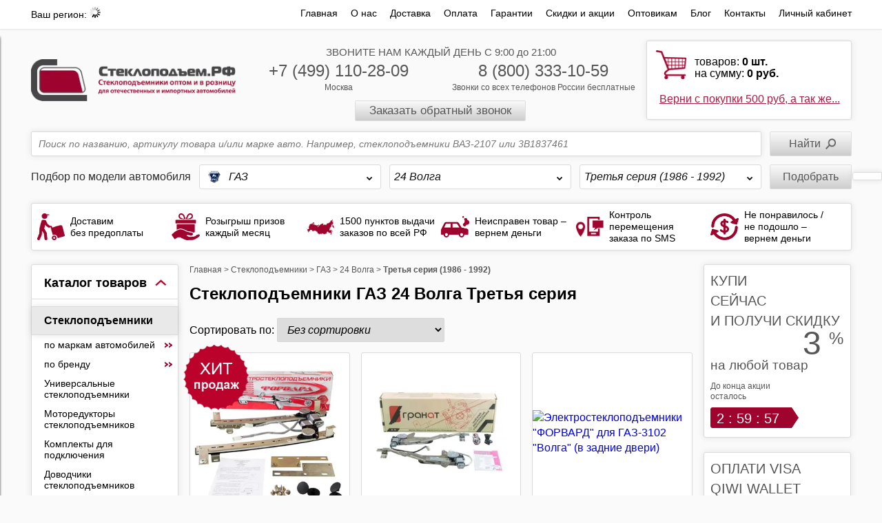

--- FILE ---
content_type: text/html; charset=utf-8
request_url: https://steklopodem.ru/collection/steklopodemniki-gaz-24-volga-tretya-seriya
body_size: 58240
content:

<!DOCTYPE html>
<!--[if lt IE 7]>      <html xmlns:fb="https://ogp.me/ns/fb#" class="no-js lt-ie9 lt-ie8 lt-ie7"> <![endif]-->
<!--[if IE 7]>         <html xmlns:fb="https://ogp.me/ns/fb#" class="no-js lt-ie9 lt-ie8"> <![endif]-->
<!--[if IE 8]>         <html xmlns:fb="https://ogp.me/ns/fb#" class="no-js lt-ie9"> <![endif]-->
<!--[if gt IE 8]><!-->
<html xmlns:fb="https://ogp.me/ns/fb#" class="no-js">
    <!--<![endif]-->
    <head><meta data-config="{&quot;collection_products_count&quot;:8}" name="page-config" content="" /><meta data-config="{&quot;money_with_currency_format&quot;:{&quot;delimiter&quot;:&quot; &quot;,&quot;separator&quot;:&quot;,&quot;,&quot;format&quot;:&quot;%n %u&quot;,&quot;unit&quot;:&quot;руб.&quot;,&quot;show_price_without_cents&quot;:1},&quot;currency_code&quot;:&quot;RUR&quot;,&quot;currency_iso_code&quot;:&quot;RUB&quot;,&quot;default_currency&quot;:{&quot;title&quot;:&quot;Российский рубль&quot;,&quot;code&quot;:&quot;RUR&quot;,&quot;rate&quot;:1.0,&quot;format_string&quot;:&quot;%n %u&quot;,&quot;unit&quot;:&quot;руб.&quot;,&quot;price_separator&quot;:&quot;,&quot;,&quot;is_default&quot;:true,&quot;price_delimiter&quot;:&quot;&quot;,&quot;show_price_with_delimiter&quot;:true,&quot;show_price_without_cents&quot;:true},&quot;facebook&quot;:{&quot;pixelActive&quot;:false,&quot;currency_code&quot;:&quot;RUB&quot;,&quot;use_variants&quot;:null},&quot;vk&quot;:{&quot;pixel_active&quot;:false,&quot;price_list_id&quot;:&quot;7039&quot;},&quot;new_ya_metrika&quot;:false,&quot;ecommerce_data_container&quot;:&quot;dataLayer&quot;,&quot;common_js_version&quot;:null,&quot;vue_ui_version&quot;:null,&quot;feedback_captcha_enabled&quot;:null,&quot;account_id&quot;:70579,&quot;hide_items_out_of_stock&quot;:false,&quot;forbid_order_over_existing&quot;:false,&quot;minimum_items_price&quot;:null,&quot;enable_comparison&quot;:true,&quot;locale&quot;:&quot;ru&quot;,&quot;client_group&quot;:null,&quot;consent_to_personal_data&quot;:{&quot;active&quot;:true,&quot;obligatory&quot;:false,&quot;description&quot;:&quot;\u003cp\u003eНастоящим подтверждаю, что я ознакомлен и согласен с условиями \u003ca href=\&quot;/page/oferta\&quot; target=\&quot;blank\&quot;\u003eоферты и политики конфиденциальности\u003c/a\u003e.\u003c/p\u003e&quot;},&quot;recaptcha_key&quot;:&quot;6LfXhUEmAAAAAOGNQm5_a2Ach-HWlFKD3Sq7vfFj&quot;,&quot;recaptcha_key_v3&quot;:&quot;6LcZi0EmAAAAAPNov8uGBKSHCvBArp9oO15qAhXa&quot;,&quot;yandex_captcha_key&quot;:&quot;ysc1_ec1ApqrRlTZTXotpTnO8PmXe2ISPHxsd9MO3y0rye822b9d2&quot;,&quot;checkout_float_order_content_block&quot;:true,&quot;available_products_characteristics_ids&quot;:null,&quot;sber_id_app_id&quot;:&quot;5b5a3c11-72e5-4871-8649-4cdbab3ba9a4&quot;,&quot;theme_generation&quot;:2,&quot;quick_checkout_captcha_enabled&quot;:false,&quot;max_order_lines_count&quot;:500,&quot;sber_bnpl_min_amount&quot;:1000,&quot;sber_bnpl_max_amount&quot;:150000,&quot;counter_settings&quot;:{&quot;data_layer_name&quot;:&quot;dataLayer&quot;,&quot;new_counters_setup&quot;:false,&quot;add_to_cart_event&quot;:true,&quot;remove_from_cart_event&quot;:true,&quot;add_to_wishlist_event&quot;:true},&quot;site_setting&quot;:{&quot;show_cart_button&quot;:true,&quot;show_service_button&quot;:false,&quot;show_marketplace_button&quot;:false,&quot;show_quick_checkout_button&quot;:false},&quot;warehouses&quot;:[{&quot;id&quot;:4105138,&quot;title&quot;:&quot;Склад Бета ПРО&quot;,&quot;array_index&quot;:0},{&quot;id&quot;:4994569,&quot;title&quot;:&quot;Под заказ Polcar Мск.&quot;,&quot;array_index&quot;:1}],&quot;captcha_type&quot;:&quot;google&quot;,&quot;human_readable_urls&quot;:false}" name="shop-config" content="" /><meta name='js-evnvironment' content='production' /><meta name='default-locale' content='ru' /><meta name='insales-redefined-api-methods' content="[]" /><script type="text/javascript" src="https://static.insales-cdn.com/assets/static-versioned/v3.72/static/libs/lodash/4.17.21/lodash.min.js"></script>
<!--InsalesCounter -->
<script type="text/javascript">
(function() {
  if (typeof window.__insalesCounterId !== 'undefined') {
    return;
  }

  try {
    Object.defineProperty(window, '__insalesCounterId', {
      value: 70579,
      writable: true,
      configurable: true
    });
  } catch (e) {
    console.error('InsalesCounter: Failed to define property, using fallback:', e);
    window.__insalesCounterId = 70579;
  }

  if (typeof window.__insalesCounterId === 'undefined') {
    console.error('InsalesCounter: Failed to set counter ID');
    return;
  }

  let script = document.createElement('script');
  script.async = true;
  script.src = '/javascripts/insales_counter.js?7';
  let firstScript = document.getElementsByTagName('script')[0];
  firstScript.parentNode.insertBefore(script, firstScript);
})();
</script>
<!-- /InsalesCounter -->

       
<title>Стеклоподъемники ГАЗ 24-10 Волга купить в интернет-магазине  |
Стеклоподъем.РФ</title>
     
<link rel="canonical" href="https://steklopodem.ru/collection/steklopodemniki-gaz-24-volga-tretya-seriya" />
   
<meta name="description" content="Купить стеклоподъемник для Волги ГАЗ 24-10 в интернет-магазине. Доставка по Москве, по всей России, в Беларусь и Казахстан. Гарантия качества" />

    <meta http-equiv="last-modified" content="Tue, 20 Jan 2026 13:59:30 GMT" />
    <meta name="viewport" content="width=device-width, initial-scale=1.0, user-scalable=0" />
    <link rel="mask-icon" href="https://static.insales-cdn.com/assets/1/3866/1847066/1762357727/favicon.svg" />
    <link rel="icon" type="image/svg+xml" href="https://static.insales-cdn.com/assets/1/3866/1847066/1762357727/favicon.svg" />
    <link rel="icon" href="https://static.insales-cdn.com/assets/1/3866/1847066/1762357727/favicon.ico" type="image/x-icon" />
    <link rel="shortcut icon" href="https://static.insales-cdn.com/assets/1/3866/1847066/1762357727/favicon.ico" type="image/x-icon" />
    <link rel="shortcut icon" href="https://static.insales-cdn.com/assets/1/3866/1847066/1762357727/favicon.png" type="image/png" />
    <link rel="stylesheet" href="https://static.insales-cdn.com/assets/1/3866/1847066/1762357727/template.css" />
    
</head>

    <body class="body--collection adaptive">
         
  <!-- TOP BOX -->
  <div class="top-box row">
    <div class="wrap container container_menu">
      <div class="lg-hidden md-hidden sm-grid-6">
        <a class="menu-toggler menu-toggler--static left-toolbar-trigger" href="javascript:;">
					<i class="fa fa-bars"></i>
				</a>
        
        <a class="menu-toggler menu-toggler--static left-toolbar-filter-trigger" href="javascript:;">
					<i class="fa fa-filter"></i>
				</a>
        
      </div>
			<div class="top_header lg-grid-3 sm-right sm-grid-6">
        <span class="top_header-title">Ваш регион: </span>
        <span class="js-my-location my-locatiion-link text-underline custom_ajax-loader"></span>
      </div>
      <ul class="top-menu lg-grid-9 right sm-hidden mc-hidden xs-hidden">
      
          <li ><a href="/" >Главная</a></li>
      
          <li ><a href="/page/o-nas" >О нас</a></li>
      
          <li ><a href="/page/dostavka" >Доставка</a></li>
      
          <li ><a href="/page/oplata" >Оплата</a></li>
      
          <li ><a href="/page/garantii" >Гарантии</a></li>
      
          <li ><a href="/blogs/skidki-i-aktsii" >Скидки и акции</a></li>
      
          <li ><a href="/page/optovym-pokupatelyam" >Оптовикам</a></li>
      
          <li ><a href="/blog" >Блог</a></li>
      
          <li ><a href="/page/contacts" >Контакты</a></li>
      
          <li  class="last" ><a href="/client_account/login" >Личный кабинет</a></li>
      
      </ul><!--.top-menu-->
    </div><!--.container-->
  </div><!--.top-box-->
  <!-- /TOP BOX -->

        
        <!-- /HEADER -->
        <div class="header header--collection row">
            <div class="wrap container clearfix grid-inline grid-inline-middle">

                <div class="logo lg-grid-3 sm-grid-4 mc-grid-8">
                    <a href="/" title="Стеклоподъем.РФ">
                      <picture><source srcset="https://images.steklopodem.ru/r/JfDDaRSyvmo/rs:fit:330:330:1/plain/files/1/3962/14307194/original/logo_new.png@webp" type="image/webp" /><img src="https://images.steklopodem.ru/r/QXnZv6Fwz0s/rs:fit:330:330:1/plain/files/1/3962/14307194/original/logo_new.png@png" loading="lazy" title="Стеклоподъем.рф" alt="Стеклоподъем.рф" /></picture>
                    </a>
                </div><!--.logo-->

                <div class="phones phones--head lg-grid-6 sm-grid-5 xs-grid-6 mc-grid-8 padded-top center">
                    <span class="sm-hidden mc-hidden xs-hidden">ЗВОНИТЕ НАМ КАЖДЫЙ ДЕНЬ С 9:00 до 21:00 <br/></span>
                    <div class="lg-grid-6 sm-hidden mc-hidden xs-hidden">
                      <span class="big"><a href="tel://+74991102809">+7 (499) 110-28-09</a></span><br/>
                      <span class="small">Москва</span>
                    </div>
                    <div class="lg-grid-6 sm-grid-12">
                      <span class="big"><a href="tel://88003331059">8 (800) 333-10-59</a></span>
                      <span class="small mc-hidden">Звонки со всех телефонов России бесплатные<br/></span>
                    </div>
                    <a href="#call-phone-modal-1" class="callbackwidget-call-form fancybox button-callback button-grey mc-hidden">Заказать обратный звонок</a>
                </div><!--.phones-->

              	
                <div class="shopping-cart-mini-search-form shopping-cart-mini box-rounded-shadow lg-grid-3 xs-grid-2 xs-fr"  style="display:inline-block">
                    <a href="/cart_items" class=" ">
                      <div style='display: none !important;' class="cart_block-count cart_block-count--mobile lg-hidden md-hidden sm-hidden">
                    <strong>0</strong>
                  </div>
                        <p class="mc-hidden xs-hidden">
                            товаров: <span style="font-weight:bold;"><span id="cart_items_count">0</span> шт.</span><br/>
                            на сумму: <span style="font-weight:bold;"><span id="cart_items_price">0 руб.</span></span>
                        </p>
                       </a>

                      	<div class="shopping-cart-link_wrap_action sm-hidden mc-hidden xs-hidden">
                          
                         	<a href="/blogs/skidki-i-aktsii?from=cartblock" class="shopping-cart-link">Верни с покупки 500 руб, а так же...</a>
                          
                        </div>

                   <!--.shopping-cart-mini-->
                </div><!--.shopping-cart-mini-search-form-->
              
				

            </div><!--.container-->
        </div><!--.header-->
        <!-- /HEADER -->
            <!-- MAIN -->
        <div class="main row">
            <div class="wrap container clearfix">

                <!-- SLIDER AND BANNERS -->
                
                

              	<div class="clearfix">

                  
                  	<!-- HEADER PANEL -->
                 	
                  










<div class="header_panel_new">
   <form action="/search" method="get" id="search-form" class="slider-search-block relative">
        
        <input type="text" class='box-rounded-shadow' data-search-field name="q" placeholder="Поиск по названию, артикулу товара и/или марке авто. Например, стеклоподъемники ВАЗ-2107 или 3B1837461" autocomplete="off" inprocess="false" value=''/>
        <input type="submit" value="Найти" />
        <div data-search-result><ul class="ajax-search-results"></ul></div>
    </form>
    
		






<div class="filter-collections" data-filter-url='/collection/steklopodemniki-po-markam-avtomobilej'>
	
		<div class="filter-collections_title">
			Подбор по модели автомобиля
		</div>
	
	<div class="filter-collection_item" data-tab>
		<div class="filter-collection-title border" data-tab-toggler data-filter-title>Марка авто</div>
		<div class="filter-collection_list border" data-tab-content>
				
					<div class="filter-collection_list_item" data-collection-level1 data-filter-collection='/collection/steklopodemniki-dlya-avtomobilej-vaz-lada'>
						<div class="filter-collection_list_item-img">
							<picture><source srcset="https://images.steklopodem.ru/r/l5uwBXeqS-g/rs:fit:30:30:1/plain/images/collections/1/4152/37376056/micro_lada.jpg@webp" type="image/webp" /><img src="https://images.steklopodem.ru/r/3cXwclkoxac/rs:fit:30:30:1/plain/images/collections/1/4152/37376056/micro_lada.jpg@jpg" alt="ВАЗ (LADA)" title="ВАЗ (LADA)" /></picture>
						</div>
						<div class="filter-collection_title" >ВАЗ (LADA)</div>

						<div class="hide" data-subcollections2>
							
							<div class="filter-collection_list_item" data-collection-level2 data-filter-collection='/collection/steklopodemniki-vaz-1111-oka'>
								<div class="filter-collection_title">1111 "Ока"</div>
								<div class="hide" data-subcollections3>
								
									<div class="filter-collection_list_item" data-collection-level3 data-filter-collection='/collection/steklopodemniki-vaz-1111-oka-1-pokolenie'>
										<div class="filter-collection_title" >1 поколение (1987 - 2008)</div>
									</div>
								
								</div>
							</div>
							
							<div class="filter-collection_list_item" data-collection-level2 data-filter-collection='/collection/steklopodemniki-vaz-2101'>
								<div class="filter-collection_title">2101</div>
								<div class="hide" data-subcollections3>
								
									<div class="filter-collection_list_item" data-collection-level3 data-filter-collection='/collection/steklopodemniki-vaz-2101-1-pokolenie'>
										<div class="filter-collection_title" >1 поколение (1970 - 1988)</div>
									</div>
								
								</div>
							</div>
							
							<div class="filter-collection_list_item" data-collection-level2 data-filter-collection='/collection/steklopodemniki-vaz-2102'>
								<div class="filter-collection_title">2102</div>
								<div class="hide" data-subcollections3>
								
									<div class="filter-collection_list_item" data-collection-level3 data-filter-collection='/collection/steklopodemniki-vaz-2102-1-pokolenie'>
										<div class="filter-collection_title" >1 поколение (1971 - 1985)</div>
									</div>
								
								</div>
							</div>
							
							<div class="filter-collection_list_item" data-collection-level2 data-filter-collection='/collection/steklopodemniki-vaz-2103'>
								<div class="filter-collection_title">2103</div>
								<div class="hide" data-subcollections3>
								
									<div class="filter-collection_list_item" data-collection-level3 data-filter-collection='/collection/steklopodemniki-vaz-2103-1-pokolenie'>
										<div class="filter-collection_title" >1 поколение (1972 - 1983)</div>
									</div>
								
								</div>
							</div>
							
							<div class="filter-collection_list_item" data-collection-level2 data-filter-collection='/collection/steklopodemniki-vaz-2104'>
								<div class="filter-collection_title">2104</div>
								<div class="hide" data-subcollections3>
								
									<div class="filter-collection_list_item" data-collection-level3 data-filter-collection='/collection/steklopodemniki-vaz-2104-1-pokolenie'>
										<div class="filter-collection_title" >1 поколение (1984 - 2012)</div>
									</div>
								
								</div>
							</div>
							
							<div class="filter-collection_list_item" data-collection-level2 data-filter-collection='/collection/steklopodemniki-vaz-2105'>
								<div class="filter-collection_title">2105</div>
								<div class="hide" data-subcollections3>
								
									<div class="filter-collection_list_item" data-collection-level3 data-filter-collection='/collection/steklopodemniki-vaz-2105-1-pokolenie'>
										<div class="filter-collection_title" >1 поколение (1980 - 2010)</div>
									</div>
								
								</div>
							</div>
							
							<div class="filter-collection_list_item" data-collection-level2 data-filter-collection='/collection/steklopodemniki-vaz-2106'>
								<div class="filter-collection_title">2106</div>
								<div class="hide" data-subcollections3>
								
									<div class="filter-collection_list_item" data-collection-level3 data-filter-collection='/collection/steklopodemniki-vaz-2106-1-pokolenie'>
										<div class="filter-collection_title" >1 поколение (1976 - 2006)</div>
									</div>
								
								</div>
							</div>
							
							<div class="filter-collection_list_item" data-collection-level2 data-filter-collection='/collection/steklopodemniki-vaz-2107'>
								<div class="filter-collection_title">2107</div>
								<div class="hide" data-subcollections3>
								
									<div class="filter-collection_list_item" data-collection-level3 data-filter-collection='/collection/steklopodemniki-vaz-2107-1-pokolenie'>
										<div class="filter-collection_title" >1 поколение (1982 - 2012)</div>
									</div>
								
								</div>
							</div>
							
							<div class="filter-collection_list_item" data-collection-level2 data-filter-collection='/collection/steklopodemniki-vaz-2108'>
								<div class="filter-collection_title">2108</div>
								<div class="hide" data-subcollections3>
								
									<div class="filter-collection_list_item" data-collection-level3 data-filter-collection='/collection/steklopodemniki-vaz-2108-1-pokolenie'>
										<div class="filter-collection_title" >1 поколение (1984 - 1993)</div>
									</div>
								
									<div class="filter-collection_list_item" data-collection-level3 data-filter-collection='/collection/steklopodemniki-vaz-2108-1-pokolenie-restajling'>
										<div class="filter-collection_title" >1 поколение [рестайлинг] (1991 - 2011)</div>
									</div>
								
								</div>
							</div>
							
							<div class="filter-collection_list_item" data-collection-level2 data-filter-collection='/collection/steklopodemniki-vaz-2109'>
								<div class="filter-collection_title">2109</div>
								<div class="hide" data-subcollections3>
								
									<div class="filter-collection_list_item" data-collection-level3 data-filter-collection='/collection/steklopodemniki-vaz-2109-1-pokolenie'>
										<div class="filter-collection_title" >1 поколение (1987 - 1993)</div>
									</div>
								
									<div class="filter-collection_list_item" data-collection-level3 data-filter-collection='/collection/steklopodemniki-vaz-2109-1-pokolenie-restajling'>
										<div class="filter-collection_title" >1 поколение [рестайлинг] (1991 - 2011)</div>
									</div>
								
								</div>
							</div>
							
							<div class="filter-collection_list_item" data-collection-level2 data-filter-collection='/collection/steklopodemniki-vaz-21099'>
								<div class="filter-collection_title">21099</div>
								<div class="hide" data-subcollections3>
								
									<div class="filter-collection_list_item" data-collection-level3 data-filter-collection='/collection/steklopodemniki-vaz-21099-1-pokolenie'>
										<div class="filter-collection_title" >1 поколение (1990 - 2011)</div>
									</div>
								
								</div>
							</div>
							
							<div class="filter-collection_list_item" data-collection-level2 data-filter-collection='/collection/steklopodemniki-vaz-2110'>
								<div class="filter-collection_title">2110</div>
								<div class="hide" data-subcollections3>
								
									<div class="filter-collection_list_item" data-collection-level3 data-filter-collection='/collection/steklopodemniki-vaz-2110-1-pokolenie'>
										<div class="filter-collection_title" >1 поколение (1996 - 2012)</div>
									</div>
								
									<div class="filter-collection_list_item" data-collection-level3 data-filter-collection='/collection/steklopodemniki-vaz-2110-1-pokolenie-restajling'>
										<div class="filter-collection_title" >1 поколение [рестайлинг] (2012 - 2014)</div>
									</div>
								
								</div>
							</div>
							
							<div class="filter-collection_list_item" data-collection-level2 data-filter-collection='/collection/steklopodemniki-vaz-2111'>
								<div class="filter-collection_title">2111</div>
								<div class="hide" data-subcollections3>
								
									<div class="filter-collection_list_item" data-collection-level3 data-filter-collection='/collection/steklopodemniki-vaz-2111-1-pokolenie'>
										<div class="filter-collection_title" >1 поколение (1997 - 2012)</div>
									</div>
								
									<div class="filter-collection_list_item" data-collection-level3 data-filter-collection='/collection/steklopodemniki-vaz-2111-1-pokolenie-restajling'>
										<div class="filter-collection_title" >1 поколение [рестайлинг] (2012 - 2014)</div>
									</div>
								
								</div>
							</div>
							
							<div class="filter-collection_list_item" data-collection-level2 data-filter-collection='/collection/steklopodemniki-vaz-2112'>
								<div class="filter-collection_title">2112</div>
								<div class="hide" data-subcollections3>
								
									<div class="filter-collection_list_item" data-collection-level3 data-filter-collection='/collection/steklopodemniki-vaz-2112-1-pokolenie'>
										<div class="filter-collection_title" >1 поколение (1997 - 2009)</div>
									</div>
								
								</div>
							</div>
							
							<div class="filter-collection_list_item" data-collection-level2 data-filter-collection='/collection/steklopodemniki-vaz-2113'>
								<div class="filter-collection_title">2113</div>
								<div class="hide" data-subcollections3>
								
									<div class="filter-collection_list_item" data-collection-level3 data-filter-collection='/collection/steklopodemniki-vaz-2113-1-pokolenie'>
										<div class="filter-collection_title" >1 поколение (2004 - 2013)</div>
									</div>
								
								</div>
							</div>
							
							<div class="filter-collection_list_item" data-collection-level2 data-filter-collection='/collection/steklopodemniki-vaz-2114'>
								<div class="filter-collection_title">2114</div>
								<div class="hide" data-subcollections3>
								
									<div class="filter-collection_list_item" data-collection-level3 data-filter-collection='/collection/steklopodemniki-vaz-2114-1-pokolenie'>
										<div class="filter-collection_title" >1 поколение (2001 - 2013)</div>
									</div>
								
								</div>
							</div>
							
							<div class="filter-collection_list_item" data-collection-level2 data-filter-collection='/collection/steklopodemniki-vaz-2115'>
								<div class="filter-collection_title">2115</div>
								<div class="hide" data-subcollections3>
								
									<div class="filter-collection_list_item" data-collection-level3 data-filter-collection='/collection/steklopodemniki-vaz-2115-1-pokolenie'>
										<div class="filter-collection_title" >1 поколение (1997 - 2012)</div>
									</div>
								
								</div>
							</div>
							
							<div class="filter-collection_list_item" data-collection-level2 data-filter-collection='/collection/steklopodemniki-vaz-2120-nadezhda'>
								<div class="filter-collection_title">2120 "Надежда"</div>
								<div class="hide" data-subcollections3>
								
									<div class="filter-collection_list_item" data-collection-level3 data-filter-collection='/collection/steklopodemniki-vaz-2120-nadezhda-1-pokolenie'>
										<div class="filter-collection_title" >1 поколение (1998 - 2002)</div>
									</div>
								
									<div class="filter-collection_list_item" data-collection-level3 data-filter-collection='/collection/steklopodemniki-vaz-2120-nadezhda-1-pokolenie-restajling'>
										<div class="filter-collection_title" >1 поколение [рестайлинг] (2002 - 2006)</div>
									</div>
								
								</div>
							</div>
							
							<div class="filter-collection_list_item" data-collection-level2 data-filter-collection='/collection/steklopodemniki-vaz-2123'>
								<div class="filter-collection_title">2123</div>
								<div class="hide" data-subcollections3>
								
									<div class="filter-collection_list_item" data-collection-level3 data-filter-collection='/collection/steklopodemniki-vaz-2123-1-pokolenie'>
										<div class="filter-collection_title" >1 поколение (1998 - 2002)</div>
									</div>
								
								</div>
							</div>
							
							<div class="filter-collection_list_item" data-collection-level2 data-filter-collection='/collection/steklopodemniki-lada-4x4'>
								<div class="filter-collection_title">4x4</div>
								<div class="hide" data-subcollections3>
								
									<div class="filter-collection_list_item" data-collection-level3 data-filter-collection='/collection/steklopodemniki-lada-4x4-1-pokolenie'>
										<div class="filter-collection_title" >1 поколение (1977 - 1994)</div>
									</div>
								
									<div class="filter-collection_list_item" data-collection-level3 data-filter-collection='/collection/steklopodemniki-lada-4x4-1-pokolenie-restajling'>
										<div class="filter-collection_title" >1 поколение [рестайлинг] (1992 - 2009)</div>
									</div>
								
									<div class="filter-collection_list_item" data-collection-level3 data-filter-collection='/collection/steklopodemniki-lada-4x4-1-pokolenie-2-j-restajling'>
										<div class="filter-collection_title" >1 поколение [2-й рестайлинг] (2009 - 2020)</div>
									</div>
								
								</div>
							</div>
							
							<div class="filter-collection_list_item" data-collection-level2 data-filter-collection='/collection/steklopodemniki-lada-priora'>
								<div class="filter-collection_title">Priora</div>
								<div class="hide" data-subcollections3>
								
									<div class="filter-collection_list_item" data-collection-level3 data-filter-collection='/collection/steklopodemniki-lada-priora-1-pokolenie'>
										<div class="filter-collection_title" >1 поколение (2007 - 2015)</div>
									</div>
								
									<div class="filter-collection_list_item" data-collection-level3 data-filter-collection='/collection/steklopodemniki-lada-priora-1-pokolenie-restajling'>
										<div class="filter-collection_title" >1 поколение [рестайлинг] (2013 - 2018)</div>
									</div>
								
								</div>
							</div>
							
							<div class="filter-collection_list_item" data-collection-level2 data-filter-collection='/collection/steklopodemniki-lada-kalina'>
								<div class="filter-collection_title">Kalina</div>
								<div class="hide" data-subcollections3>
								
									<div class="filter-collection_list_item" data-collection-level3 data-filter-collection='/collection/steklopodemniki-lada-kalina-1'>
										<div class="filter-collection_title" >1 поколение (2004 - 2013)</div>
									</div>
								
									<div class="filter-collection_list_item" data-collection-level3 data-filter-collection='/collection/steklopodemniki-lada-kalina-2'>
										<div class="filter-collection_title" >2 поколение (2012 - 2018)</div>
									</div>
								
								</div>
							</div>
							
							<div class="filter-collection_list_item" data-collection-level2 data-filter-collection='/collection/steklopodemniki-lada-granta'>
								<div class="filter-collection_title">Granta</div>
								<div class="hide" data-subcollections3>
								
									<div class="filter-collection_list_item" data-collection-level3 data-filter-collection='/collection/steklopodemniki-lada-granta-1-pokolenie'>
										<div class="filter-collection_title" >1 поколение (2011 - 2018)</div>
									</div>
								
									<div class="filter-collection_list_item" data-collection-level3 data-filter-collection='/collection/steklopodemniki-lada-granta-1-pokolenie-restajling'>
										<div class="filter-collection_title" >1 поколение [рестайлинг] (2018 - 2021)</div>
									</div>
								
								</div>
							</div>
							
							<div class="filter-collection_list_item" data-collection-level2 data-filter-collection='/collection/steklopodemniki-lada-largus'>
								<div class="filter-collection_title">Largus</div>
								<div class="hide" data-subcollections3>
								
									<div class="filter-collection_list_item" data-collection-level3 data-filter-collection='/collection/steklopodemniki-lada-largus-1-pokolenie'>
										<div class="filter-collection_title" >1 поколение (2012 - 2020)</div>
									</div>
								
								</div>
							</div>
							
							<div class="filter-collection_list_item" data-collection-level2 data-filter-collection='/collection/steklopodemniki-lada-vesta'>
								<div class="filter-collection_title">Vesta</div>
								<div class="hide" data-subcollections3>
								
									<div class="filter-collection_list_item" data-collection-level3 data-filter-collection='/collection/steklopodemniki-lada-vesta-1-pokolenie'>
										<div class="filter-collection_title" >1 поколение (2015 - 2021)</div>
									</div>
								
								</div>
							</div>
							
						</div>
					</div>	
				
					<div class="filter-collection_list_item" data-collection-level1 data-filter-collection='/collection/steklopodemniki-dlya-avtomobilej-gaz'>
						<div class="filter-collection_list_item-img">
							<picture><source srcset="https://images.steklopodem.ru/r/Owt9OQwHwt4/rs:fit:30:30:1/plain/images/collections/1/4969/31060841/micro_gaz.png@webp" type="image/webp" /><img src="https://images.steklopodem.ru/r/TYGON7yCVQ0/rs:fit:30:30:1/plain/images/collections/1/4969/31060841/micro_gaz.png@png" alt="ГАЗ" title="ГАЗ" /></picture>
						</div>
						<div class="filter-collection_title" 
							data-level1-current
						>ГАЗ</div>

						<div class="hide" data-subcollections2>
							
							<div class="filter-collection_list_item" data-collection-level2 data-filter-collection='/collection/steklopodemniki-dlya-avtomobilej-gaz-24-volga'>
								<div class="filter-collection_title">24 Волга</div>
								<div class="hide" data-subcollections3>
								
									<div class="filter-collection_list_item" data-collection-level3 data-filter-collection='/collection/steklopodemniki-gaz-24-vtoraya-seriya'>
										<div class="filter-collection_title" >Вторая серия (1977 - 1987)</div>
									</div>
								
									<div class="filter-collection_list_item" data-collection-level3 data-filter-collection='/collection/steklopodemniki-gaz-24-volga-tretya-seriya'>
										<div class="filter-collection_title" >Третья серия (1986 - 1992)</div>
									</div>
								
								</div>
							</div>
							
							<div class="filter-collection_list_item" data-collection-level2 data-filter-collection='/collection/steklopodemniki-dlya-avtomobilej-gaz-3102-volga'>
								<div class="filter-collection_title">3102 Волга</div>
								<div class="hide" data-subcollections3>
								
									<div class="filter-collection_list_item" data-collection-level3 data-filter-collection='/collection/steklopodemniki-gaz-3102-volga-1-pokolenie'>
										<div class="filter-collection_title" >1 поколение (1982 - 2009)</div>
									</div>
								
								</div>
							</div>
							
							<div class="filter-collection_list_item" data-collection-level2 data-filter-collection='/collection/steklopodemniki-dlya-avtomobilej-gaz-310221-volga'>
								<div class="filter-collection_title">310221 Волга</div>
								<div class="hide" data-subcollections3>
								
									<div class="filter-collection_list_item" data-collection-level3 data-filter-collection='/collection/steklopodemniki-gaz-310221-volga-1-pokolenie'>
										<div class="filter-collection_title" >1 поколение (1998 - 2008)</div>
									</div>
								
								</div>
							</div>
							
							<div class="filter-collection_list_item" data-collection-level2 data-filter-collection='/collection/steklopodemniki-dlya-avtomobilej-gaz-31029-volga'>
								<div class="filter-collection_title">31029 Волга</div>
								<div class="hide" data-subcollections3>
								
									<div class="filter-collection_list_item" data-collection-level3 data-filter-collection='/collection/steklopodemniki-gaz-31029-volga-1-pokolenie'>
										<div class="filter-collection_title" >1 поколение (1992 - 1997)</div>
									</div>
								
								</div>
							</div>
							
							<div class="filter-collection_list_item" data-collection-level2 data-filter-collection='/collection/steklopodemniki-dlya-avtomobilej-gaz-3110-volga'>
								<div class="filter-collection_title">3110 Волга</div>
								<div class="hide" data-subcollections3>
								
									<div class="filter-collection_list_item" data-collection-level3 data-filter-collection='/collection/steklopodemniki-gaz-3110-volga-1-pokolenie'>
										<div class="filter-collection_title" >1 поколение (1997 - 2000)</div>
									</div>
								
									<div class="filter-collection_list_item" data-collection-level3 data-filter-collection='/collection/steklopodemniki-gaz-3110-volga-1-pokolenie-restajling'>
										<div class="filter-collection_title" >1 поколение [рестайлинг] (2001 - 2005)</div>
									</div>
								
								</div>
							</div>
							
							<div class="filter-collection_list_item" data-collection-level2 data-filter-collection='/collection/steklopodemniki-dlya-avtomobilej-gaz-31105-volga'>
								<div class="filter-collection_title">31105 Волга</div>
								<div class="hide" data-subcollections3>
								
									<div class="filter-collection_list_item" data-collection-level3 data-filter-collection='/collection/steklopodemniki-gaz-31105-volga-1-pokolenie'>
										<div class="filter-collection_title" >1 поколение (2004 - 2009)</div>
									</div>
								
								</div>
							</div>
							
							<div class="filter-collection_list_item" data-collection-level2 data-filter-collection='/collection/steklopodemniki-dlya-avtomobilej-gaz-3310-valdaj'>
								<div class="filter-collection_title">3310 Валдай</div>
								<div class="hide" data-subcollections3>
								
									<div class="filter-collection_list_item" data-collection-level3 data-filter-collection='/collection/steklopodemniki-gaz-3310-valdaj-1-pokolenie'>
										<div class="filter-collection_title" >1 поколение (2004 - 2015)</div>
									</div>
								
								</div>
							</div>
							
							<div class="filter-collection_list_item" data-collection-level2 data-filter-collection='/collection/steklopodemniki-dlya-avtomobilej-gazel'>
								<div class="filter-collection_title">ГАЗель</div>
								<div class="hide" data-subcollections3>
								
									<div class="filter-collection_list_item" data-collection-level3 data-filter-collection='/collection/steklopodemniki-gazel-1-pokolenie'>
										<div class="filter-collection_title" >1 поколение (1994 - 2003)</div>
									</div>
								
									<div class="filter-collection_list_item" data-collection-level3 data-filter-collection='/collection/steklopodemniki-gazel-1-pokolenie-restajling'>
										<div class="filter-collection_title" >1 поколение [рестайлинг] (2003 - 2010)</div>
									</div>
								
									<div class="filter-collection_list_item" data-collection-level3 data-filter-collection='/collection/steklopodemniki-gazel-biznes-2-j-restajling'>
										<div class="filter-collection_title" >Бизнес [2-й рестайлинг] (2010 - 2020)</div>
									</div>
								
								</div>
							</div>
							
							<div class="filter-collection_list_item" data-collection-level2 data-filter-collection='/collection/steklopodemniki-dlya-avtomobilej-gazel-next'>
								<div class="filter-collection_title">ГАЗель NEXT</div>
								<div class="hide" data-subcollections3>
								
									<div class="filter-collection_list_item" data-collection-level3 data-filter-collection='/collection/steklopodemniki-gazel-next-1-pokolenie'>
										<div class="filter-collection_title" >1 поколение (2013 - 2024)</div>
									</div>
								
									<div class="filter-collection_list_item" data-collection-level3 data-filter-collection='/collection/steklopodemniki-gazel-next-1-pokolenie-restajling'>
										<div class="filter-collection_title" >1 поколение [рестайлинг] (2019 - 2024)</div>
									</div>
								
								</div>
							</div>
							
							<div class="filter-collection_list_item" data-collection-level2 data-filter-collection='/collection/gazon-next'>
								<div class="filter-collection_title">ГАЗон NEXT</div>
								<div class="hide" data-subcollections3>
								
									<div class="filter-collection_list_item" data-collection-level3 data-filter-collection='/collection/steklopodemniki-gazon-next-1-pokolenie'>
										<div class="filter-collection_title" >1 поколение (2014 - 2024)</div>
									</div>
								
								</div>
							</div>
							
							<div class="filter-collection_list_item" data-collection-level2 data-filter-collection='/collection/steklopodemniki-dlya-avtomobilej-sadko-next'>
								<div class="filter-collection_title">Садко NEXT</div>
								<div class="hide" data-subcollections3>
								
									<div class="filter-collection_list_item" data-collection-level3 data-filter-collection='/collection/steklopodemniki-sadko-next-1-pokolenie'>
										<div class="filter-collection_title" >1 поколение (2019 - 2024)</div>
									</div>
								
								</div>
							</div>
							
							<div class="filter-collection_list_item" data-collection-level2 data-filter-collection='/collection/steklopodemniki-dlya-avtomobilej-sobol'>
								<div class="filter-collection_title">Соболь</div>
								<div class="hide" data-subcollections3>
								
									<div class="filter-collection_list_item" data-collection-level3 data-filter-collection='/collection/steklopodemniki-sobol-1-pokolenie'>
										<div class="filter-collection_title" >1 поколение (1998 - 2003)</div>
									</div>
								
									<div class="filter-collection_list_item" data-collection-level3 data-filter-collection='/collection/steklopodemniki-sobol-1-pokolenie-restajling'>
										<div class="filter-collection_title" >1 поколение [рестайлинг] (2003 - 2010)</div>
									</div>
								
									<div class="filter-collection_list_item" data-collection-level3 data-filter-collection='/collection/steklopodemniki-sobol-biznes-2-j-restajling'>
										<div class="filter-collection_title" >Бизнес [2-й рестайлинг] (2010 - 2020)</div>
									</div>
								
								</div>
							</div>
							
							<div class="filter-collection_list_item" data-collection-level2 data-filter-collection='/collection/steklopodemniki-dlya-avtomobilej-sobol-nn'>
								<div class="filter-collection_title">Соболь NN</div>
								<div class="hide" data-subcollections3>
								
									<div class="filter-collection_list_item" data-collection-level3 data-filter-collection='/collection/steklopodemniki-sobol-nn-1-pokolenie'>
										<div class="filter-collection_title" >1 поколение (2022 - 2024)</div>
									</div>
								
								</div>
							</div>
							
						</div>
					</div>	
				
					<div class="filter-collection_list_item" data-collection-level1 data-filter-collection='/collection/steklopodemniki-dlya-avtomobilej-zil'>
						<div class="filter-collection_list_item-img">
							<picture><source srcset="https://images.steklopodem.ru/r/BJauiR-7Rak/rs:fit:30:30:1/plain/images/collections/1/4970/31060842/micro_zil.png@webp" type="image/webp" /><img src="https://images.steklopodem.ru/r/7c20qvXNizo/rs:fit:30:30:1/plain/images/collections/1/4970/31060842/micro_zil.png@png" alt="ЗиЛ" title="ЗиЛ" /></picture>
						</div>
						<div class="filter-collection_title" >ЗиЛ</div>

						<div class="hide" data-subcollections2>
							
						</div>
					</div>	
				
					<div class="filter-collection_list_item" data-collection-level1 data-filter-collection='/collection/steklopodemniki-dlya-avtomobilej-izh'>
						<div class="filter-collection_list_item-img">
							<picture><source srcset="https://images.steklopodem.ru/r/dIcYKTTMGD8/rs:fit:30:30:1/plain/images/collections/1/4971/31060843/micro_iz.png@webp" type="image/webp" /><img src="https://images.steklopodem.ru/r/DwzoHxrJW-Q/rs:fit:30:30:1/plain/images/collections/1/4971/31060843/micro_iz.png@png" alt="ИЖ" title="ИЖ" /></picture>
						</div>
						<div class="filter-collection_title" >ИЖ</div>

						<div class="hide" data-subcollections2>
							
							<div class="filter-collection_list_item" data-collection-level2 data-filter-collection='/collection/steklopodemniki-dlya-avtomobilej-izh-2126-oda'>
								<div class="filter-collection_title">2126 "Ода"</div>
								<div class="hide" data-subcollections3>
								
									<div class="filter-collection_list_item" data-collection-level3 data-filter-collection='/collection/steklopodemniki-izh-2126-oda-1-pokolenie'>
										<div class="filter-collection_title" >1 поколение (1991 - 2005)</div>
									</div>
								
								</div>
							</div>
							
							<div class="filter-collection_list_item" data-collection-level2 data-filter-collection='/collection/steklopodemniki-dlya-avtomobilej-izh-21261-fabula'>
								<div class="filter-collection_title">21261 "Фабула"</div>
								<div class="hide" data-subcollections3>
								
									<div class="filter-collection_list_item" data-collection-level3 data-filter-collection='/collection/steklopodemniki-izh-21261-fabula-1-pokolenie'>
										<div class="filter-collection_title" >1 поколение (2004 - 2006)</div>
									</div>
								
								</div>
							</div>
							
							<div class="filter-collection_list_item" data-collection-level2 data-filter-collection='/collection/steklopodemniki-dlya-avtomobilej-izh-2717'>
								<div class="filter-collection_title">2717</div>
								<div class="hide" data-subcollections3>
								
									<div class="filter-collection_list_item" data-collection-level3 data-filter-collection='/collection/steklopodemniki-izh-2717-1-pokolenie'>
										<div class="filter-collection_title" >1 поколение (1997 - 2005)</div>
									</div>
								
									<div class="filter-collection_list_item" data-collection-level3 data-filter-collection='/collection/steklopodemniki-izh-2717-2-pokolenie'>
										<div class="filter-collection_title" >2 поколение (2005 - 2012)</div>
									</div>
								
								</div>
							</div>
							
						</div>
					</div>	
				
					<div class="filter-collection_list_item" data-collection-level1 data-filter-collection='/collection/steklopodemniki-dlya-avtomobilej-kamaz'>
						<div class="filter-collection_list_item-img">
							<picture><source srcset="https://images.steklopodem.ru/r/EHiLeOOPLAY/rs:fit:30:30:1/plain/images/collections/1/4972/31060844/micro_kamaz.png@webp" type="image/webp" /><img src="https://images.steklopodem.ru/r/Txz102rzRD0/rs:fit:30:30:1/plain/images/collections/1/4972/31060844/micro_kamaz.png@png" alt="КамАЗ" title="КамАЗ" /></picture>
						</div>
						<div class="filter-collection_title" >КамАЗ</div>

						<div class="hide" data-subcollections2>
							
						</div>
					</div>	
				
					<div class="filter-collection_list_item" data-collection-level1 data-filter-collection='/collection/steklopodemniki-dlya-avtomobilej-maz'>
						<div class="filter-collection_list_item-img">
							<picture><source srcset="https://images.steklopodem.ru/r/Ffrd0I2gOuQ/rs:fit:30:30:1/plain/images/collections/1/4973/31060845/micro_maz.png@webp" type="image/webp" /><img src="https://images.steklopodem.ru/r/vNxjpY9SuKo/rs:fit:30:30:1/plain/images/collections/1/4973/31060845/micro_maz.png@png" alt="МАЗ" title="МАЗ" /></picture>
						</div>
						<div class="filter-collection_title" >МАЗ</div>

						<div class="hide" data-subcollections2>
							
							<div class="filter-collection_list_item" data-collection-level2 data-filter-collection='/collection/steklopodemniki-dlya-avtomobilej-maz-5432'>
								<div class="filter-collection_title">5432</div>
								<div class="hide" data-subcollections3>
								
								</div>
							</div>
							
							<div class="filter-collection_list_item" data-collection-level2 data-filter-collection='/collection/steklopodemniki-dlya-avtomobilej-maz-5440'>
								<div class="filter-collection_title">5440</div>
								<div class="hide" data-subcollections3>
								
								</div>
							</div>
							
							<div class="filter-collection_list_item" data-collection-level2 data-filter-collection='/collection/steklopodemniki-dlya-avtomobilej-maz-5516'>
								<div class="filter-collection_title">5516</div>
								<div class="hide" data-subcollections3>
								
								</div>
							</div>
							
							<div class="filter-collection_list_item" data-collection-level2 data-filter-collection='/collection/steklopodemniki-dlya-avtomobilej-maz-5551'>
								<div class="filter-collection_title">5551</div>
								<div class="hide" data-subcollections3>
								
								</div>
							</div>
							
							<div class="filter-collection_list_item" data-collection-level2 data-filter-collection='/collection/steklopodemniki-dlya-avtomobilej-maz-6422'>
								<div class="filter-collection_title">6422</div>
								<div class="hide" data-subcollections3>
								
								</div>
							</div>
							
							<div class="filter-collection_list_item" data-collection-level2 data-filter-collection='/collection/steklopodemniki-dlya-avtomobilej-maz-6430'>
								<div class="filter-collection_title">6430</div>
								<div class="hide" data-subcollections3>
								
								</div>
							</div>
							
							<div class="filter-collection_list_item" data-collection-level2 data-filter-collection='/collection/steklopodemniki-dlya-avtomobilej-maz-6517'>
								<div class="filter-collection_title">6517</div>
								<div class="hide" data-subcollections3>
								
								</div>
							</div>
							
						</div>
					</div>	
				
					<div class="filter-collection_list_item" data-collection-level1 data-filter-collection='/collection/steklopodemniki-dlya-avtomobilej-moskvich'>
						<div class="filter-collection_list_item-img">
							<picture><source srcset="https://images.steklopodem.ru/r/rdADlg_kTbw/rs:fit:30:30:1/plain/images/collections/1/4975/31060847/micro_moskvich.png@webp" type="image/webp" /><img src="https://images.steklopodem.ru/r/FyF4pab1fvw/rs:fit:30:30:1/plain/images/collections/1/4975/31060847/micro_moskvich.png@png" alt="Москвич" title="Москвич" /></picture>
						</div>
						<div class="filter-collection_title" >Москвич</div>

						<div class="hide" data-subcollections2>
							
							<div class="filter-collection_list_item" data-collection-level2 data-filter-collection='/collection/steklopodemniki-dlya-avtomobilej-moskvich-2141'>
								<div class="filter-collection_title">2141</div>
								<div class="hide" data-subcollections3>
								
									<div class="filter-collection_list_item" data-collection-level3 data-filter-collection='/collection/steklopodemniki-moskvich-2141-1-pokolenie'>
										<div class="filter-collection_title" >1 поколение (1986 - 1998)</div>
									</div>
								
								</div>
							</div>
							
							<div class="filter-collection_list_item" data-collection-level2 data-filter-collection='/collection/steklopodemniki-dlya-avtomobilej-moskvich-svyatogor'>
								<div class="filter-collection_title">Святогор</div>
								<div class="hide" data-subcollections3>
								
									<div class="filter-collection_list_item" data-collection-level3 data-filter-collection='/collection/steklopodemniki-moskvich-svyatogor-1-pokolenie'>
										<div class="filter-collection_title" >1 поколение (1998 - 2002)</div>
									</div>
								
								</div>
							</div>
							
							<div class="filter-collection_list_item" data-collection-level2 data-filter-collection='/collection/steklopodemniki-dlya-avtomobilej-moskvich-knyaz-vladimir'>
								<div class="filter-collection_title">Князь Владимир</div>
								<div class="hide" data-subcollections3>
								
									<div class="filter-collection_list_item" data-collection-level3 data-filter-collection='/collection/steklopodemniki-moskvich-knyaz-vladimir-1-pokolenie'>
										<div class="filter-collection_title" >1 поколение (1997 - 2001)</div>
									</div>
								
								</div>
							</div>
							
							<div class="filter-collection_list_item" data-collection-level2 data-filter-collection='/collection/steklopodemniki-dlya-avtomobilej-moskvich-yurij-dolgorukij'>
								<div class="filter-collection_title">Юрий Долгорукий</div>
								<div class="hide" data-subcollections3>
								
									<div class="filter-collection_list_item" data-collection-level3 data-filter-collection='/collection/steklopodemniki-moskvich-yurij-dolgorukij-1-pokolenie'>
										<div class="filter-collection_title" >1 поколение (1997 - 2001)</div>
									</div>
								
								</div>
							</div>
							
							<div class="filter-collection_list_item" data-collection-level2 data-filter-collection='/collection/steklopodemniki-dlya-avtomobilej-moskvich-ivan-kalita'>
								<div class="filter-collection_title">Иван Калита</div>
								<div class="hide" data-subcollections3>
								
									<div class="filter-collection_list_item" data-collection-level3 data-filter-collection='/collection/steklopodemniki-moskvich-ivan-kalita-1-pokolenie'>
										<div class="filter-collection_title" >1 поколение (1998 - 2001)</div>
									</div>
								
								</div>
							</div>
							
						</div>
					</div>	
				
					<div class="filter-collection_list_item" data-collection-level1 data-filter-collection='/collection/steklopodemniki-dlya-avtomobilej-uaz'>
						<div class="filter-collection_list_item-img">
							<picture><source srcset="https://images.steklopodem.ru/r/NhAkBP3Gnzg/rs:fit:30:30:1/plain/images/collections/1/4976/31060848/micro_uaz.png@webp" type="image/webp" /><img src="https://images.steklopodem.ru/r/a9AkpEZu4o4/rs:fit:30:30:1/plain/images/collections/1/4976/31060848/micro_uaz.png@png" alt="УАЗ" title="УАЗ" /></picture>
						</div>
						<div class="filter-collection_title" >УАЗ</div>

						<div class="hide" data-subcollections2>
							
							<div class="filter-collection_list_item" data-collection-level2 data-filter-collection='/collection/steklopodemniki-dlya-avtomobilej-uaz-3160'>
								<div class="filter-collection_title">3160</div>
								<div class="hide" data-subcollections3>
								
									<div class="filter-collection_list_item" data-collection-level3 data-filter-collection='/collection/steklopodemniki-uaz-3160-1-pokolenie'>
										<div class="filter-collection_title" >1 поколение (1997 - 2004)</div>
									</div>
								
								</div>
							</div>
							
							<div class="filter-collection_list_item" data-collection-level2 data-filter-collection='/collection/steklopodemniki-dlya-avtomobilej-uaz-3162-simbir'>
								<div class="filter-collection_title">3162 "Simbir"</div>
								<div class="hide" data-subcollections3>
								
									<div class="filter-collection_list_item" data-collection-level3 data-filter-collection='/collection/steklopodemniki-uaz-3162-simbir-1-pokolenie'>
										<div class="filter-collection_title" >1 поколение (2000 - 2005)</div>
									</div>
								
								</div>
							</div>
							
							<div class="filter-collection_list_item" data-collection-level2 data-filter-collection='/collection/steklopodemniki-dlya-avtomobilej-uaz-452'>
								<div class="filter-collection_title">452</div>
								<div class="hide" data-subcollections3>
								
									<div class="filter-collection_list_item" data-collection-level3 data-filter-collection='/collection/steklopodemniki-uaz-452-1-pokolenie'>
										<div class="filter-collection_title" >1 поколение (1965 - 1985)</div>
									</div>
								
									<div class="filter-collection_list_item" data-collection-level3 data-filter-collection='/collection/steklopodemniki-uaz-452-2-pokolenie'>
										<div class="filter-collection_title" >2 поколение (1985 - 2020)</div>
									</div>
								
								</div>
							</div>
							
							<div class="filter-collection_list_item" data-collection-level2 data-filter-collection='/collection/steklopodemniki-dlya-avtomobilej-uaz-patriot'>
								<div class="filter-collection_title">Patriot</div>
								<div class="hide" data-subcollections3>
								
									<div class="filter-collection_list_item" data-collection-level3 data-filter-collection='/collection/steklopodemniki-uaz-patriot-1-pokolenie'>
										<div class="filter-collection_title" >1 поколение (2005 - 2012)</div>
									</div>
								
									<div class="filter-collection_list_item" data-collection-level3 data-filter-collection='/collection/steklopodemniki-uaz-patriot-1-pokolenie-restajling'>
										<div class="filter-collection_title" >1 поколение [рестайлинг] (2012 - 2014)</div>
									</div>
								
									<div class="filter-collection_list_item" data-collection-level3 data-filter-collection='/collection/steklopodemniki-uaz-patriot-2-pokolenie'>
										<div class="filter-collection_title" >2 поколение (2014 - 2016)</div>
									</div>
								
									<div class="filter-collection_list_item" data-collection-level3 data-filter-collection='/collection/steklopodemniki-uaz-patriot-2-pokolenie-restajling'>
										<div class="filter-collection_title" >2 поколение [рестайлинг] (2016 - 2020)</div>
									</div>
								
								</div>
							</div>
							
							<div class="filter-collection_list_item" data-collection-level2 data-filter-collection='/collection/steklopodemniki-dlya-avtomobilej-uaz-pickup'>
								<div class="filter-collection_title">Pickup</div>
								<div class="hide" data-subcollections3>
								
									<div class="filter-collection_list_item" data-collection-level3 data-filter-collection='/collection/steklopodemniki-uaz-pickup-1-pokolenie'>
										<div class="filter-collection_title" >1 поколение (2007 - 2012)</div>
									</div>
								
									<div class="filter-collection_list_item" data-collection-level3 data-filter-collection='/collection/steklopodemniki-uaz-pickup-1-pokolenie-restajling'>
										<div class="filter-collection_title" >1 поколение [рестайлинг] (2012 - 2014)</div>
									</div>
								
									<div class="filter-collection_list_item" data-collection-level3 data-filter-collection='/collection/steklopodemniki-uaz-pickup-2-pokolenie'>
										<div class="filter-collection_title" >2 поколение (2014 - 2016)</div>
									</div>
								
									<div class="filter-collection_list_item" data-collection-level3 data-filter-collection='/collection/steklopodemniki-uaz-pickup-2-pokolenie-restajling'>
										<div class="filter-collection_title" >2 поколение [рестайлинг] (2016 - 2020)</div>
									</div>
								
								</div>
							</div>
							
							<div class="filter-collection_list_item" data-collection-level2 data-filter-collection='/collection/steklopodemniki-dlya-avtomobilej-uaz-cargo'>
								<div class="filter-collection_title">Cargo</div>
								<div class="hide" data-subcollections3>
								
									<div class="filter-collection_list_item" data-collection-level3 data-filter-collection='/collection/steklopodemniki-uaz-cargo-1-pokolenie'>
										<div class="filter-collection_title" >1 поколение (2008 - 2014)</div>
									</div>
								
									<div class="filter-collection_list_item" data-collection-level3 data-filter-collection='/collection/steklopodemniki-uaz-cargo-1-pokolenie-restajling'>
										<div class="filter-collection_title" >1 поколение [рестайлинг] (2014 - 2016)</div>
									</div>
								
									<div class="filter-collection_list_item" data-collection-level3 data-filter-collection='/collection/steklopodemniki-uaz-cargo-1-pokolenie-2-j-restajling'>
										<div class="filter-collection_title" >1 поколение [2-й рестайлинг] (2016 - 2018)</div>
									</div>
								
								</div>
							</div>
							
						</div>
					</div>	
				
					<div class="filter-collection_list_item" data-collection-level1 data-filter-collection='/collection/steklopodemniki-dlya-avtomobilej-ural'>
						<div class="filter-collection_list_item-img">
							<picture><source srcset="https://images.steklopodem.ru/r/Um8C3CWMjCE/rs:fit:30:30:1/plain/images/collections/1/4977/31060849/micro_Uralaz.png@webp" type="image/webp" /><img src="https://images.steklopodem.ru/r/48enHEnAB2c/rs:fit:30:30:1/plain/images/collections/1/4977/31060849/micro_Uralaz.png@png" alt="Урал" title="Урал" /></picture>
						</div>
						<div class="filter-collection_title" >Урал</div>

						<div class="hide" data-subcollections2>
							
							<div class="filter-collection_list_item" data-collection-level2 data-filter-collection='/collection/steklopodemniki-dlya-avtomobilej-ural-4320'>
								<div class="filter-collection_title">4320</div>
								<div class="hide" data-subcollections3>
								
								</div>
							</div>
							
							<div class="filter-collection_list_item" data-collection-level2 data-filter-collection='/collection/steklopodemniki-dlya-avtomobilej-ural-5557'>
								<div class="filter-collection_title">5557</div>
								<div class="hide" data-subcollections3>
								
								</div>
							</div>
							
							<div class="filter-collection_list_item" data-collection-level2 data-filter-collection='/collection/steklopodemniki-dlya-avtomobilej-ural-next'>
								<div class="filter-collection_title">Урал NEXT</div>
								<div class="hide" data-subcollections3>
								
									<div class="filter-collection_list_item" data-collection-level3 data-filter-collection='/collection/steklopodemniki-ural-next-1-pokolenie'>
										<div class="filter-collection_title" >1 поколение (2015 - 2024)</div>
									</div>
								
								</div>
							</div>
							
							<div class="filter-collection_list_item" data-collection-level2 data-filter-collection='/collection/steklopodemniki-dlya-avtomobilej-ural-m'>
								<div class="filter-collection_title">Урал-М</div>
								<div class="hide" data-subcollections3>
								
								</div>
							</div>
							
						</div>
					</div>	
				
					<div class="filter-collection_list_item" data-collection-level1 data-filter-collection='/collection/steklopodemniki-dlya-avtomobilej-alfa-romeo'>
						<div class="filter-collection_list_item-img">
							<picture><source srcset="https://images.steklopodem.ru/r/ekAiNhNkYok/rs:fit:30:30:1/plain/images/collections/1/4978/31060850/micro_Alfa_Romeo.png@webp" type="image/webp" /><img src="https://images.steklopodem.ru/r/ifK3KB7IoEE/rs:fit:30:30:1/plain/images/collections/1/4978/31060850/micro_Alfa_Romeo.png@png" alt="Alfa Romeo" title="Alfa Romeo" /></picture>
						</div>
						<div class="filter-collection_title" >Alfa Romeo</div>

						<div class="hide" data-subcollections2>
							
							<div class="filter-collection_list_item" data-collection-level2 data-filter-collection='/collection/steklopodemniki-dlya-avtomobilej-alfa-romeo-147'>
								<div class="filter-collection_title">147</div>
								<div class="hide" data-subcollections3>
								
									<div class="filter-collection_list_item" data-collection-level3 data-filter-collection='/collection/steklopodemniki-alfa-romeo-147-1-pokolenie'>
										<div class="filter-collection_title" >1 поколение (2000 - 2004)</div>
									</div>
								
									<div class="filter-collection_list_item" data-collection-level3 data-filter-collection='/collection/steklopodemniki-alfa-romeo-147-2-pokolenie'>
										<div class="filter-collection_title" >2 поколение (2004 - 2010)</div>
									</div>
								
								</div>
							</div>
							
							<div class="filter-collection_list_item" data-collection-level2 data-filter-collection='/collection/steklopodemniki-dlya-avtomobilej-alfa-romeo-155'>
								<div class="filter-collection_title">155</div>
								<div class="hide" data-subcollections3>
								
									<div class="filter-collection_list_item" data-collection-level3 data-filter-collection='/collection/steklopodemniki-alfa-romeo-155-167'>
										<div class="filter-collection_title" >167 (1992 - 1995)</div>
									</div>
								
									<div class="filter-collection_list_item" data-collection-level3 data-filter-collection='/collection/steklopodemniki-alfa-romeo-155-167-restajling'>
										<div class="filter-collection_title" >167 [рестайлинг] (1995 - 1997)</div>
									</div>
								
								</div>
							</div>
							
							<div class="filter-collection_list_item" data-collection-level2 data-filter-collection='/collection/steklopodemniki-dlya-avtomobilej-alfa-romeo-156'>
								<div class="filter-collection_title">156</div>
								<div class="hide" data-subcollections3>
								
									<div class="filter-collection_list_item" data-collection-level3 data-filter-collection='/collection/steklopodemniki-alfa-romeo-156-932'>
										<div class="filter-collection_title" >932 (1997 - 2007)</div>
									</div>
								
									<div class="filter-collection_list_item" data-collection-level3 data-filter-collection='/collection/steklopodemniki-alfa-romeo-156-932-restajling'>
										<div class="filter-collection_title" >932 [рестайлинг] (2002 - 2007)</div>
									</div>
								
								</div>
							</div>
							
							<div class="filter-collection_list_item" data-collection-level2 data-filter-collection='/collection/steklopodemniki-dlya-avtomobilej-alfa-romeo-159'>
								<div class="filter-collection_title">159</div>
								<div class="hide" data-subcollections3>
								
									<div class="filter-collection_list_item" data-collection-level3 data-filter-collection='/collection/steklopodemniki-alfa-romeo-159-1-pokolenie'>
										<div class="filter-collection_title" >1 поколение (2005 - 2011)</div>
									</div>
								
								</div>
							</div>
							
							<div class="filter-collection_list_item" data-collection-level2 data-filter-collection='/collection/steklopodemniki-dlya-avtomobilej-alfa-romeo-164'>
								<div class="filter-collection_title">164</div>
								<div class="hide" data-subcollections3>
								
									<div class="filter-collection_list_item" data-collection-level3 data-filter-collection='/collection/steklopodemniki-alfa-romeo-164-1-pokolenie'>
										<div class="filter-collection_title" >1 поколение (1987 - 1998)</div>
									</div>
								
								</div>
							</div>
							
							<div class="filter-collection_list_item" data-collection-level2 data-filter-collection='/collection/steklopodemniki-dlya-avtomobilej-alfa-romeo-giulietta'>
								<div class="filter-collection_title">Giulietta</div>
								<div class="hide" data-subcollections3>
								
									<div class="filter-collection_list_item" data-collection-level3 data-filter-collection='/collection/steklopodemniki-alfa-romeo-giulietta-940'>
										<div class="filter-collection_title" >940 (2010 - 2020)</div>
									</div>
								
								</div>
							</div>
							
						</div>
					</div>	
				
					<div class="filter-collection_list_item" data-collection-level1 data-filter-collection='/collection/steklopodemniki-dlya-avtomobilej-audi'>
						<div class="filter-collection_list_item-img">
							<picture><source srcset="https://images.steklopodem.ru/r/qcPSnAX4JqM/rs:fit:30:30:1/plain/images/collections/1/4979/31060851/micro_audi.png@webp" type="image/webp" /><img src="https://images.steklopodem.ru/r/KZooysG3VQw/rs:fit:30:30:1/plain/images/collections/1/4979/31060851/micro_audi.png@png" alt="Audi" title="Audi" /></picture>
						</div>
						<div class="filter-collection_title" >Audi</div>

						<div class="hide" data-subcollections2>
							
							<div class="filter-collection_list_item" data-collection-level2 data-filter-collection='/collection/steklopodemniki-dlya-avtomobilej-audi-100'>
								<div class="filter-collection_title">100</div>
								<div class="hide" data-subcollections3>
								
									<div class="filter-collection_list_item" data-collection-level3 data-filter-collection='/collection/steklopodemniki-audi-100-4a-c4'>
										<div class="filter-collection_title" >4A/C4 (1990 - 1994)</div>
									</div>
								
								</div>
							</div>
							
							<div class="filter-collection_list_item" data-collection-level2 data-filter-collection='/collection/steklopodemniki-dlya-avtomobilej-audi-a1'>
								<div class="filter-collection_title">A1</div>
								<div class="hide" data-subcollections3>
								
									<div class="filter-collection_list_item" data-collection-level3 data-filter-collection='/collection/steklopodemniki-audi-a1-8x'>
										<div class="filter-collection_title" >8X (2010 - 2014)</div>
									</div>
								
									<div class="filter-collection_list_item" data-collection-level3 data-filter-collection='/collection/steklopodemniki-audi-a1-8x-restajling'>
										<div class="filter-collection_title" >8X [рестайлинг] (2014 - 2020)</div>
									</div>
								
								</div>
							</div>
							
							<div class="filter-collection_list_item" data-collection-level2 data-filter-collection='/collection/steklopodemniki-dlya-avtomobilej-audi-a2'>
								<div class="filter-collection_title">A2</div>
								<div class="hide" data-subcollections3>
								
									<div class="filter-collection_list_item" data-collection-level3 data-filter-collection='/collection/steklopodemniki-audi-a2-8z'>
										<div class="filter-collection_title" >8Z (1999 - 2005)</div>
									</div>
								
								</div>
							</div>
							
							<div class="filter-collection_list_item" data-collection-level2 data-filter-collection='/collection/steklopodemniki-dlya-avtomobilej-audi-a3'>
								<div class="filter-collection_title">A3</div>
								<div class="hide" data-subcollections3>
								
									<div class="filter-collection_list_item" data-collection-level3 data-filter-collection='/collection/steklopodemniki-audi-a3-8l'>
										<div class="filter-collection_title" >8L (1996 - 2000)</div>
									</div>
								
									<div class="filter-collection_list_item" data-collection-level3 data-filter-collection='/collection/steklopodemniki-audi-a3-8l-restajling'>
										<div class="filter-collection_title" >8L [рестайлинг] (2000 - 2003)</div>
									</div>
								
									<div class="filter-collection_list_item" data-collection-level3 data-filter-collection='/collection/steklopodemniki-audi-a3-8p'>
										<div class="filter-collection_title" >8P (2003 - 2005)</div>
									</div>
								
									<div class="filter-collection_list_item" data-collection-level3 data-filter-collection='/collection/steklopodemniki-audi-a3-8p-8pa-restajling'>
										<div class="filter-collection_title" >8P/8PA [рестайлинг] (2004 - 2008)</div>
									</div>
								
									<div class="filter-collection_list_item" data-collection-level3 data-filter-collection='/collection/steklopodemniki-audi-a3-8p-8pa-2-j-restajling'>
										<div class="filter-collection_title" >8P/8PA [2-й рестайлинг] (2008 - 2013)</div>
									</div>
								
									<div class="filter-collection_list_item" data-collection-level3 data-filter-collection='/collection/steklopodemniki-audi-a3-8v'>
										<div class="filter-collection_title" >8V (2012 - 2016)</div>
									</div>
								
									<div class="filter-collection_list_item" data-collection-level3 data-filter-collection='/collection/steklopodemniki-audi-a3-8v-restajling'>
										<div class="filter-collection_title" >8V [рестайлинг] (2017 - 2020)</div>
									</div>
								
								</div>
							</div>
							
							<div class="filter-collection_list_item" data-collection-level2 data-filter-collection='/collection/steklopodemniki-dlya-avtomobilej-audi-a4'>
								<div class="filter-collection_title">A4</div>
								<div class="hide" data-subcollections3>
								
									<div class="filter-collection_list_item" data-collection-level3 data-filter-collection='/collection/steklopodemniki-audi-a4-b5'>
										<div class="filter-collection_title" >B5 (1994 - 1999)</div>
									</div>
								
									<div class="filter-collection_list_item" data-collection-level3 data-filter-collection='/collection/steklopodemniki-audi-a4-b5-restajling'>
										<div class="filter-collection_title" >B5 [рестайлинг] (1997 - 2001)</div>
									</div>
								
									<div class="filter-collection_list_item" data-collection-level3 data-filter-collection='/collection/steklopodemniki-audi-a4-b6'>
										<div class="filter-collection_title" >B6 (2000 - 2005)</div>
									</div>
								
									<div class="filter-collection_list_item" data-collection-level3 data-filter-collection='/collection/steklopodemniki-audi-a4-b7'>
										<div class="filter-collection_title" >B7 (2004 - 2008)</div>
									</div>
								
									<div class="filter-collection_list_item" data-collection-level3 data-filter-collection='/collection/steklopodemniki-audi-a4-b8-8k'>
										<div class="filter-collection_title" >B8/8K (2007 - 2011)</div>
									</div>
								
									<div class="filter-collection_list_item" data-collection-level3 data-filter-collection='/collection/steklopodemniki-audi-a4-b8-8k-restajling'>
										<div class="filter-collection_title" >B8/8K [рестайлинг] (2011 - 2016)</div>
									</div>
								
								</div>
							</div>
							
							<div class="filter-collection_list_item" data-collection-level2 data-filter-collection='/collection/steklopodemniki-dlya-avtomobilej-audi-a5'>
								<div class="filter-collection_title">A5</div>
								<div class="hide" data-subcollections3>
								
									<div class="filter-collection_list_item" data-collection-level3 data-filter-collection='/collection/steklopodemniki-audi-a5-8t'>
										<div class="filter-collection_title" >8T (2007 - 2011)</div>
									</div>
								
									<div class="filter-collection_list_item" data-collection-level3 data-filter-collection='/collection/steklopodemniki-audi-a5-8t-restajling'>
										<div class="filter-collection_title" >8T [рестайлинг] (2011 - 2016)</div>
									</div>
								
									<div class="filter-collection_list_item" data-collection-level3 data-filter-collection='/collection/steklopodemniki-audi-a5-f5'>
										<div class="filter-collection_title" >F5 (2016 - 2020)</div>
									</div>
								
									<div class="filter-collection_list_item" data-collection-level3 data-filter-collection='/collection/steklopodemniki-audi-a5-f5-restajling'>
										<div class="filter-collection_title" >F5 [рестайлинг] (2019 - 2024)</div>
									</div>
								
								</div>
							</div>
							
							<div class="filter-collection_list_item" data-collection-level2 data-filter-collection='/collection/steklopodemniki-dlya-avtomobilej-audi-a6'>
								<div class="filter-collection_title">A6</div>
								<div class="hide" data-subcollections3>
								
									<div class="filter-collection_list_item" data-collection-level3 data-filter-collection='/collection/steklopodemniki-audi-a6-a4-c4'>
										<div class="filter-collection_title" >A4/C4 (1994 - 1997)</div>
									</div>
								
									<div class="filter-collection_list_item" data-collection-level3 data-filter-collection='/collection/steklopodemniki-audi-a6-4b-c5'>
										<div class="filter-collection_title" >4B/C5 (1997 - 2001)</div>
									</div>
								
									<div class="filter-collection_list_item" data-collection-level3 data-filter-collection='/collection/steklopodemniki-audi-a6-4b-c5-restajling'>
										<div class="filter-collection_title" >4B/C5 [рестайлинг] (2001 - 2004)</div>
									</div>
								
									<div class="filter-collection_list_item" data-collection-level3 data-filter-collection='/collection/steklopodemniki-audi-a6-4f-c6'>
										<div class="filter-collection_title" >4F/C6 (2004 - 2008)</div>
									</div>
								
									<div class="filter-collection_list_item" data-collection-level3 data-filter-collection='/collection/steklopodemniki-audi-a6-4f-c6-restajling'>
										<div class="filter-collection_title" >4F/C6 [рестайлинг] (2008 - 2011)</div>
									</div>
								
									<div class="filter-collection_list_item" data-collection-level3 data-filter-collection='/collection/steklopodemniki-audi-a6-4g-c7'>
										<div class="filter-collection_title" >4G/C7 (2010 - 2014)</div>
									</div>
								
									<div class="filter-collection_list_item" data-collection-level3 data-filter-collection='/collection/steklopodemniki-audi-a6-4g-c7-restajling'>
										<div class="filter-collection_title" >4G/C7 [рестайлинг] (2014 - 2020)</div>
									</div>
								
								</div>
							</div>
							
							<div class="filter-collection_list_item" data-collection-level2 data-filter-collection='/collection/steklopodemniki-dlya-avtomobilej-audi-a7'>
								<div class="filter-collection_title">A7</div>
								<div class="hide" data-subcollections3>
								
									<div class="filter-collection_list_item" data-collection-level3 data-filter-collection='/collection/steklopodemniki-audi-a7-4g'>
										<div class="filter-collection_title" >4G (2010 - 2014)</div>
									</div>
								
									<div class="filter-collection_list_item" data-collection-level3 data-filter-collection='/collection/steklopodemniki-audi-a7-4g-restajling'>
										<div class="filter-collection_title" >4G [рестайлинг] (2014 - 2020)</div>
									</div>
								
								</div>
							</div>
							
							<div class="filter-collection_list_item" data-collection-level2 data-filter-collection='/collection/steklopodemniki-dlya-avtomobilej-audi-a8'>
								<div class="filter-collection_title">A8</div>
								<div class="hide" data-subcollections3>
								
									<div class="filter-collection_list_item" data-collection-level3 data-filter-collection='/collection/steklopodemniki-audi-a8-d3-4e'>
										<div class="filter-collection_title" >D3/4E (2002 - 2005)</div>
									</div>
								
									<div class="filter-collection_list_item" data-collection-level3 data-filter-collection='/collection/steklopodemniki-audi-a8-d3-4e-restajling'>
										<div class="filter-collection_title" >D3/4E [рестайлинг] (2005 - 2007)</div>
									</div>
								
									<div class="filter-collection_list_item" data-collection-level3 data-filter-collection='/collection/steklopodemniki-audi-a8-d3-4e-2-j-restajling'>
										<div class="filter-collection_title" >D3/4E [2-й рестайлинг] (2007 - 2010)</div>
									</div>
								
								</div>
							</div>
							
							<div class="filter-collection_list_item" data-collection-level2 data-filter-collection='/collection/steklopodemniki-dlya-avtomobilej-audi-allroad'>
								<div class="filter-collection_title">Allroad</div>
								<div class="hide" data-subcollections3>
								
									<div class="filter-collection_list_item" data-collection-level3 data-filter-collection='/collection/steklopodemniki-audi-allroad-4b-c5'>
										<div class="filter-collection_title" >4B/C5 (2000 - 2005)</div>
									</div>
								
								</div>
							</div>
							
							<div class="filter-collection_list_item" data-collection-level2 data-filter-collection='/collection/steklopodemniki-dlya-avtomobilej-audi-q3'>
								<div class="filter-collection_title">Q3</div>
								<div class="hide" data-subcollections3>
								
									<div class="filter-collection_list_item" data-collection-level3 data-filter-collection='/collection/steklopodemniki-audi-q3-8u'>
										<div class="filter-collection_title" >8U (2011 - 2014)</div>
									</div>
								
									<div class="filter-collection_list_item" data-collection-level3 data-filter-collection='/collection/8U-рестайлинг-2014-2020'>
										<div class="filter-collection_title" >8U [рестайлинг] (2014 - 2020)</div>
									</div>
								
								</div>
							</div>
							
							<div class="filter-collection_list_item" data-collection-level2 data-filter-collection='/collection/steklopodemniki-dlya-avtomobilej-audi-q5'>
								<div class="filter-collection_title">Q5</div>
								<div class="hide" data-subcollections3>
								
									<div class="filter-collection_list_item" data-collection-level3 data-filter-collection='/collection/steklopodemniki-audi-q5-8r'>
										<div class="filter-collection_title" >8R (2008 - 2012)</div>
									</div>
								
									<div class="filter-collection_list_item" data-collection-level3 data-filter-collection='/collection/steklopodemniki-audi-q5-8r-restajling'>
										<div class="filter-collection_title" >8R [рестайлинг] (2012 - 2017)</div>
									</div>
								
								</div>
							</div>
							
							<div class="filter-collection_list_item" data-collection-level2 data-filter-collection='/collection/steklopodemniki-dlya-avtomobilej-audi-q7'>
								<div class="filter-collection_title">Q7</div>
								<div class="hide" data-subcollections3>
								
									<div class="filter-collection_list_item" data-collection-level3 data-filter-collection='/collection/steklopodemniki-audi-q7-4l'>
										<div class="filter-collection_title" >4L (2005 - 2009)</div>
									</div>
								
									<div class="filter-collection_list_item" data-collection-level3 data-filter-collection='/collection/steklopodemniki-audi-q7-4l-restajling'>
										<div class="filter-collection_title" >4L [рестайлинг] (2008 - 2015)</div>
									</div>
								
								</div>
							</div>
							
							<div class="filter-collection_list_item" data-collection-level2 data-filter-collection='/collection/steklopodemniki-dlya-avtomobilej-audi-rs-3'>
								<div class="filter-collection_title">RS 3</div>
								<div class="hide" data-subcollections3>
								
									<div class="filter-collection_list_item" data-collection-level3 data-filter-collection='/collection/steklopodemniki-audi-rs-3-8pa'>
										<div class="filter-collection_title" >8PA (2011 - 2012)</div>
									</div>
								
									<div class="filter-collection_list_item" data-collection-level3 data-filter-collection='/collection/steklopodemniki-audi-rs-3-8v'>
										<div class="filter-collection_title" >8V (2015 - 2016)</div>
									</div>
								
									<div class="filter-collection_list_item" data-collection-level3 data-filter-collection='/collection/steklopodemniki-audi-rs-3-8v-restajling'>
										<div class="filter-collection_title" >8V [рестайлинг] (2016 - 2020)</div>
									</div>
								
								</div>
							</div>
							
							<div class="filter-collection_list_item" data-collection-level2 data-filter-collection='/collection/steklopodemniki-dlya-avtomobilej-audi-rs-4'>
								<div class="filter-collection_title">RS 4</div>
								<div class="hide" data-subcollections3>
								
									<div class="filter-collection_list_item" data-collection-level3 data-filter-collection='/collection/steklopodemniki-audi-rs-4-b5'>
										<div class="filter-collection_title" >B5 (2000 - 2001)</div>
									</div>
								
									<div class="filter-collection_list_item" data-collection-level3 data-filter-collection='/collection/steklopodemniki-audi-rs-4-b7'>
										<div class="filter-collection_title" >B7 (2005 - 2008)</div>
									</div>
								
									<div class="filter-collection_list_item" data-collection-level3 data-filter-collection='/collection/steklopodemniki-audi-rs-4-b8'>
										<div class="filter-collection_title" >B8 (2012 - 2020)</div>
									</div>
								
								</div>
							</div>
							
							<div class="filter-collection_list_item" data-collection-level2 data-filter-collection='/collection/steklopodemniki-dlya-avtomobilej-audi-rs-5'>
								<div class="filter-collection_title">RS 5</div>
								<div class="hide" data-subcollections3>
								
									<div class="filter-collection_list_item" data-collection-level3 data-filter-collection='/collection/steklopodemniki-audi-rs-5-8t'>
										<div class="filter-collection_title" >8T (2010 - 2012)</div>
									</div>
								
									<div class="filter-collection_list_item" data-collection-level3 data-filter-collection='/collection/steklopodemniki-audi-rs-5-8t-restajling'>
										<div class="filter-collection_title" >8T [рестайлинг] (2012 - 2020)</div>
									</div>
								
								</div>
							</div>
							
							<div class="filter-collection_list_item" data-collection-level2 data-filter-collection='/collection/steklopodemniki-dlya-avtomobilej-audi-rs-6'>
								<div class="filter-collection_title">RS 6</div>
								<div class="hide" data-subcollections3>
								
									<div class="filter-collection_list_item" data-collection-level3 data-filter-collection='/collection/steklopodemniki-audi-rs-6-c5'>
										<div class="filter-collection_title" >C5 (2002 - 2004)</div>
									</div>
								
									<div class="filter-collection_list_item" data-collection-level3 data-filter-collection='/collection/steklopodemniki-audi-rs-6-c6'>
										<div class="filter-collection_title" >C6 (2008 - 2010)</div>
									</div>
								
									<div class="filter-collection_list_item" data-collection-level3 data-filter-collection='/collection/steklopodemniki-audi-rs-6-c7'>
										<div class="filter-collection_title" >C7 (2013 - 2014)</div>
									</div>
								
									<div class="filter-collection_list_item" data-collection-level3 data-filter-collection='/collection/steklopodemniki-audi-rs-6-c7-restajling'>
										<div class="filter-collection_title" >C7 [рестайлинг] (2014 - 2020)</div>
									</div>
								
								</div>
							</div>
							
							<div class="filter-collection_list_item" data-collection-level2 data-filter-collection='/collection/steklopodemniki-dlya-avtomobilej-audi-rs-7'>
								<div class="filter-collection_title">RS 7</div>
								<div class="hide" data-subcollections3>
								
									<div class="filter-collection_list_item" data-collection-level3 data-filter-collection='/collection/steklopodemniki-audi-rs-7-4g'>
										<div class="filter-collection_title" >4G (2013 - 2014)</div>
									</div>
								
									<div class="filter-collection_list_item" data-collection-level3 data-filter-collection='/collection/steklopodemniki-audi-rs-7-4g-restajling'>
										<div class="filter-collection_title" >4G [рестайлинг] (2014 - 2020)</div>
									</div>
								
								</div>
							</div>
							
							<div class="filter-collection_list_item" data-collection-level2 data-filter-collection='/collection/steklopodemniki-dlya-avtomobilej-audi-rs-q3'>
								<div class="filter-collection_title">RS Q3</div>
								<div class="hide" data-subcollections3>
								
									<div class="filter-collection_list_item" data-collection-level3 data-filter-collection='/collection/steklopodemniki-audi-rs-q3-8u'>
										<div class="filter-collection_title" >8U (2013 - 2015)</div>
									</div>
								
									<div class="filter-collection_list_item" data-collection-level3 data-filter-collection='/collection/steklopodemniki-audi-rs-q3-8u-restajling'>
										<div class="filter-collection_title" >8U [рестайлинг] (2015 - 2020)</div>
									</div>
								
								</div>
							</div>
							
							<div class="filter-collection_list_item" data-collection-level2 data-filter-collection='/collection/steklopodemniki-dlya-avtomobilej-audi-s1'>
								<div class="filter-collection_title">S1</div>
								<div class="hide" data-subcollections3>
								
									<div class="filter-collection_list_item" data-collection-level3 data-filter-collection='/collection/steklopodemniki-audi-s1-8x'>
										<div class="filter-collection_title" >8X (2014 - 2020)</div>
									</div>
								
								</div>
							</div>
							
							<div class="filter-collection_list_item" data-collection-level2 data-filter-collection='/collection/steklopodemniki-dlya-avtomobilej-audi-s3'>
								<div class="filter-collection_title">S3</div>
								<div class="hide" data-subcollections3>
								
									<div class="filter-collection_list_item" data-collection-level3 data-filter-collection='/collection/steklopodemniki-audi-s3-8l'>
										<div class="filter-collection_title" >8L (1999 - 2001)</div>
									</div>
								
									<div class="filter-collection_list_item" data-collection-level3 data-filter-collection='/collection/steklopodemniki-audi-s3-8l-restajling'>
										<div class="filter-collection_title" >8L [рестайлинг] (2001 - 2003)</div>
									</div>
								
									<div class="filter-collection_list_item" data-collection-level3 data-filter-collection='/collection/steklopodemniki-audi-s3-8p'>
										<div class="filter-collection_title" >8P (2006 - 2008)</div>
									</div>
								
									<div class="filter-collection_list_item" data-collection-level3 data-filter-collection='/collection/steklopodemniki-audi-s3-8p-8pa-restajling'>
										<div class="filter-collection_title" >8P/8PA [рестайлинг] (2008 - 2012)</div>
									</div>
								
									<div class="filter-collection_list_item" data-collection-level3 data-filter-collection='/collection/steklopodemniki-audi-s-3-8v'>
										<div class="filter-collection_title" >8V (2013 - 2016)</div>
									</div>
								
								</div>
							</div>
							
							<div class="filter-collection_list_item" data-collection-level2 data-filter-collection='/collection/steklopodemniki-dlya-avtomobilej-audi-s4'>
								<div class="filter-collection_title">S4</div>
								<div class="hide" data-subcollections3>
								
									<div class="filter-collection_list_item" data-collection-level3 data-filter-collection='/collection/steklopodemniki-audi-s4-4a-c4'>
										<div class="filter-collection_title" >4A/C4 (1991 - 1994)</div>
									</div>
								
									<div class="filter-collection_list_item" data-collection-level3 data-filter-collection='/collection/steklopodemniki-audi-s4-b5-8d'>
										<div class="filter-collection_title" >B5/8D (1997 - 2001)</div>
									</div>
								
									<div class="filter-collection_list_item" data-collection-level3 data-filter-collection='/collection/steklopodemniki-audi-s4-b6-8h'>
										<div class="filter-collection_title" >B6/8H (2003 - 2004)</div>
									</div>
								
									<div class="filter-collection_list_item" data-collection-level3 data-filter-collection='/collection/steklopodemniki-audi-s4-b7-8e'>
										<div class="filter-collection_title" >B7/8E (2005 - 2008)</div>
									</div>
								
									<div class="filter-collection_list_item" data-collection-level3 data-filter-collection='/collection/steklopodemniki-audi-s4-b8-8k'>
										<div class="filter-collection_title" >B8/8K (2009 - 2011)</div>
									</div>
								
									<div class="filter-collection_list_item" data-collection-level3 data-filter-collection='/collection/steklopodemniki-audi-s4-b8-8k-restajling'>
										<div class="filter-collection_title" >B8/8K [рестайлинг] (2011 - 2015)</div>
									</div>
								
								</div>
							</div>
							
							<div class="filter-collection_list_item" data-collection-level2 data-filter-collection='/collection/steklopodemniki-dlya-avtomobilej-audi-s5'>
								<div class="filter-collection_title">S5</div>
								<div class="hide" data-subcollections3>
								
									<div class="filter-collection_list_item" data-collection-level3 data-filter-collection='/collection/steklopodemniki-audi-s5-8t'>
										<div class="filter-collection_title" >8T (2008 - 2011)</div>
									</div>
								
									<div class="filter-collection_list_item" data-collection-level3 data-filter-collection='/collection/steklopodemniki-audi-s5-8t-restajling'>
										<div class="filter-collection_title" >8T [рестайлинг] (2012 - 2016)</div>
									</div>
								
								</div>
							</div>
							
							<div class="filter-collection_list_item" data-collection-level2 data-filter-collection='/collection/steklopodemniki-dlya-avtomobilej-audi-s6'>
								<div class="filter-collection_title">S6</div>
								<div class="hide" data-subcollections3>
								
									<div class="filter-collection_list_item" data-collection-level3 data-filter-collection='/collection/steklopodemniki-audi-s6-c4'>
										<div class="filter-collection_title" >C4 (1994 - 1997)</div>
									</div>
								
									<div class="filter-collection_list_item" data-collection-level3 data-filter-collection='/collection/steklopodemniki-audi-s6-c5'>
										<div class="filter-collection_title" >C5 (1999 - 2004)</div>
									</div>
								
									<div class="filter-collection_list_item" data-collection-level3 data-filter-collection='/collection/steklopodemniki-audi-s6-c6'>
										<div class="filter-collection_title" >C6 (2006 - 2008)</div>
									</div>
								
									<div class="filter-collection_list_item" data-collection-level3 data-filter-collection='/collection/steklopodemniki-audi-s6-c6-restajling'>
										<div class="filter-collection_title" >C6 [рестайлинг] (2006 - 2011)</div>
									</div>
								
									<div class="filter-collection_list_item" data-collection-level3 data-filter-collection='/collection/steklopodemniki-audi-s6-c7'>
										<div class="filter-collection_title" >C7 (2012 - 2014)</div>
									</div>
								
									<div class="filter-collection_list_item" data-collection-level3 data-filter-collection='/collection/steklopodemniki-audi-s6-c7-restajling'>
										<div class="filter-collection_title" >C7 [рестайлинг] (2014 - 2018)</div>
									</div>
								
								</div>
							</div>
							
							<div class="filter-collection_list_item" data-collection-level2 data-filter-collection='/collection/steklopodemniki-dlya-avtomobilej-audi-s7'>
								<div class="filter-collection_title">S7</div>
								<div class="hide" data-subcollections3>
								
									<div class="filter-collection_list_item" data-collection-level3 data-filter-collection='/collection/steklopodemniki-audi-s7-4g'>
										<div class="filter-collection_title" >4G (2012 - 2014)</div>
									</div>
								
									<div class="filter-collection_list_item" data-collection-level3 data-filter-collection='/collection/steklopodemniki-audi-s7-4g-restajling'>
										<div class="filter-collection_title" >4G [рестайлинг] (2014 - 2020)</div>
									</div>
								
								</div>
							</div>
							
							<div class="filter-collection_list_item" data-collection-level2 data-filter-collection='/collection/steklopodemniki-dlya-avtomobilej-audi-s8'>
								<div class="filter-collection_title">S8</div>
								<div class="hide" data-subcollections3>
								
									<div class="filter-collection_list_item" data-collection-level3 data-filter-collection='/collection/steklopodemniki-audi-s8-d3'>
										<div class="filter-collection_title" >D3 (2005 - 2008)</div>
									</div>
								
									<div class="filter-collection_list_item" data-collection-level3 data-filter-collection='/collection/steklopodemniki-audi-s8-d3-restajling'>
										<div class="filter-collection_title" >D3 [рестайлинг] (2005 - 2011)</div>
									</div>
								
								</div>
							</div>
							
							<div class="filter-collection_list_item" data-collection-level2 data-filter-collection='/collection/steklopodemniki-dlya-avtomobilej-audi-sq5'>
								<div class="filter-collection_title">SQ5</div>
								<div class="hide" data-subcollections3>
								
									<div class="filter-collection_list_item" data-collection-level3 data-filter-collection='/collection/steklopodemniki-audi-sq5-8r'>
										<div class="filter-collection_title" >8R (2012 - 2017)</div>
									</div>
								
								</div>
							</div>
							
							<div class="filter-collection_list_item" data-collection-level2 data-filter-collection='/collection/steklopodemniki-dlya-avtomobilej-audi-tt'>
								<div class="filter-collection_title">TT</div>
								<div class="hide" data-subcollections3>
								
									<div class="filter-collection_list_item" data-collection-level3 data-filter-collection='/collection/steklopodemniki-audi-tt-8n'>
										<div class="filter-collection_title" >8N (1998 - 2003)</div>
									</div>
								
									<div class="filter-collection_list_item" data-collection-level3 data-filter-collection='/collection/steklopodemniki-audi-tt-8n-restajling'>
										<div class="filter-collection_title" >8N [рестайлинг] (2002 - 2006)</div>
									</div>
								
									<div class="filter-collection_list_item" data-collection-level3 data-filter-collection='/collection/steklopodemniki-audi-tt-8j'>
										<div class="filter-collection_title" >8J (2006 - 2010)</div>
									</div>
								
									<div class="filter-collection_list_item" data-collection-level3 data-filter-collection='/collection/steklopodemniki-audi-tt-8j-restajling'>
										<div class="filter-collection_title" >8J [рестайлинг] (2010 - 2014)</div>
									</div>
								
								</div>
							</div>
							
						</div>
					</div>	
				
					<div class="filter-collection_list_item" data-collection-level1 data-filter-collection='/collection/steklopodemniki-dlya-avtomobilej-bmw'>
						<div class="filter-collection_list_item-img">
							<picture><source srcset="https://images.steklopodem.ru/r/MJ4WAQh2Tpw/rs:fit:30:30:1/plain/images/collections/1/4980/31060852/micro_BMW.png@webp" type="image/webp" /><img src="https://images.steklopodem.ru/r/INSBP0p_bfQ/rs:fit:30:30:1/plain/images/collections/1/4980/31060852/micro_BMW.png@png" alt="BMW" title="BMW" /></picture>
						</div>
						<div class="filter-collection_title" >BMW</div>

						<div class="hide" data-subcollections2>
							
							<div class="filter-collection_list_item" data-collection-level2 data-filter-collection='/collection/steklopodemniki-dlya-avtomobilej-bmw-1-seriya'>
								<div class="filter-collection_title">1 серия</div>
								<div class="hide" data-subcollections3>
								
									<div class="filter-collection_list_item" data-collection-level3 data-filter-collection='/collection/steklopodemniki-bmw-1-seriya-e87'>
										<div class="filter-collection_title" >E87 (2004 - 2007)</div>
									</div>
								
									<div class="filter-collection_list_item" data-collection-level3 data-filter-collection='/collection/steklopodemniki-bmw-1-seriya-e81-e82-e87-e88-restajling'>
										<div class="filter-collection_title" >E81/E82/E87/E88 [рестайлинг] (2007 - 2012)</div>
									</div>
								
									<div class="filter-collection_list_item" data-collection-level3 data-filter-collection='/collection/steklopodemniki-bmw-1-seriya-e82-e88-2-j-restajling'>
										<div class="filter-collection_title" >E82/E88 [2-й рестайлинг] (2008 - 2013)</div>
									</div>
								
									<div class="filter-collection_list_item" data-collection-level3 data-filter-collection='/collection/steklopodemniki-bmw-1-seriya-f20-f21'>
										<div class="filter-collection_title" >F20/F21 (2011 - 2015)</div>
									</div>
								
									<div class="filter-collection_list_item" data-collection-level3 data-filter-collection='/collection/steklopodemniki-bmw-1-seriya-f20-f21-restajling'>
										<div class="filter-collection_title" >F20/F21 [рестайлинг] (2015 - 2020)</div>
									</div>
								
								</div>
							</div>
							
							<div class="filter-collection_list_item" data-collection-level2 data-filter-collection='/collection/steklopodemniki-dlya-avtomobilej-bmw-1m'>
								<div class="filter-collection_title">1M</div>
								<div class="hide" data-subcollections3>
								
									<div class="filter-collection_list_item" data-collection-level3 data-filter-collection='/collection/steklopodemniki-bmw-1m-e82'>
										<div class="filter-collection_title" >E82 (2011 - 2012)</div>
									</div>
								
								</div>
							</div>
							
							<div class="filter-collection_list_item" data-collection-level2 data-filter-collection='/collection/steklopodemniki-dlya-avtomobilej-bmw-3-seriya'>
								<div class="filter-collection_title">3 серия</div>
								<div class="hide" data-subcollections3>
								
									<div class="filter-collection_list_item" data-collection-level3 data-filter-collection='/collection/steklopodemniki-bmw-3-seriya-e36'>
										<div class="filter-collection_title" >E36 (1990 - 2000)</div>
									</div>
								
									<div class="filter-collection_list_item" data-collection-level3 data-filter-collection='/collection/steklopodemniki-bmw-3-seriya-e46'>
										<div class="filter-collection_title" >E46 (1997 - 2003)</div>
									</div>
								
									<div class="filter-collection_list_item" data-collection-level3 data-filter-collection='/collection/steklopodemniki-bmw-3-seriya-e46-restajling'>
										<div class="filter-collection_title" >E46 [рестайлинг] (2001 - 2006)</div>
									</div>
								
									<div class="filter-collection_list_item" data-collection-level3 data-filter-collection='/collection/steklopodemniki-bmw-3-seriya-e90-e91-e92-e93'>
										<div class="filter-collection_title" >E90/E91/E92/E93 (2004 - 2010)</div>
									</div>
								
									<div class="filter-collection_list_item" data-collection-level3 data-filter-collection='/collection/steklopodemniki-bmw-3-seriya-e90-e91-e92-e93-restajling'>
										<div class="filter-collection_title" >E90/E91/E92/E93 [рестайлинг] (2008 - 2013)</div>
									</div>
								
									<div class="filter-collection_list_item" data-collection-level3 data-filter-collection='/collection/steklopodemniki-bmw-3-seriya-f30-f31-f34'>
										<div class="filter-collection_title" >F30/F31/F34 (2011 - 2016)</div>
									</div>
								
									<div class="filter-collection_list_item" data-collection-level3 data-filter-collection='/collection/steklopodemniki-bmw-3-seriya-f30-f31-f34-restajling'>
										<div class="filter-collection_title" >F30/F31/F34 [рестайлинг] (2015 - 2020)</div>
									</div>
								
								</div>
							</div>
							
							<div class="filter-collection_list_item" data-collection-level2 data-filter-collection='/collection/steklopodemniki-dlya-avtomobilej-bmw-5-seriya'>
								<div class="filter-collection_title">5 серия</div>
								<div class="hide" data-subcollections3>
								
									<div class="filter-collection_list_item" data-collection-level3 data-filter-collection='/collection/steklopodemniki-bmw-5-seriya-e34'>
										<div class="filter-collection_title" >E34 (1988 - 1996)</div>
									</div>
								
									<div class="filter-collection_list_item" data-collection-level3 data-filter-collection='/collection/steklopodemniki-bmw-5-seriya-e39'>
										<div class="filter-collection_title" >E39 (1995 - 2000)</div>
									</div>
								
									<div class="filter-collection_list_item" data-collection-level3 data-filter-collection='/collection/steklopodemniki-bmw-5-seriya-e39-restajling'>
										<div class="filter-collection_title" >E39 [рестайлинг] (2000 - 2004)</div>
									</div>
								
									<div class="filter-collection_list_item" data-collection-level3 data-filter-collection='/collection/steklopodemniki-bmw-5-seriya-e60-e61'>
										<div class="filter-collection_title" >E60/E61 (2003 - 2007)</div>
									</div>
								
									<div class="filter-collection_list_item" data-collection-level3 data-filter-collection='/collection/steklopodemniki-bmw-5-seriya-e60-e61-restajling'>
										<div class="filter-collection_title" >E60/E61 [рестайлинг] (2007 - 2010)</div>
									</div>
								
									<div class="filter-collection_list_item" data-collection-level3 data-filter-collection='/collection/steklopodemniki-bmw-5-seriya-f07-f10-f11'>
										<div class="filter-collection_title" >F07/F10/F11 (2009 - 2013)</div>
									</div>
								
									<div class="filter-collection_list_item" data-collection-level3 data-filter-collection='/collection/steklopodemniki-bmw-5-seriya-f07-f10-f11-restajling'>
										<div class="filter-collection_title" >F07/F10/F11 [рестайлинг] (2013 - 2017)</div>
									</div>
								
								</div>
							</div>
							
							<div class="filter-collection_list_item" data-collection-level2 data-filter-collection='/collection/steklopodemniki-dlya-avtomobilej-bmw-6-seriya'>
								<div class="filter-collection_title">6 серия</div>
								<div class="hide" data-subcollections3>
								
									<div class="filter-collection_list_item" data-collection-level3 data-filter-collection='/collection/steklopodemniki-bmw-6-seriya-e63-e64'>
										<div class="filter-collection_title" >E63/E64 (2003 - 2007)</div>
									</div>
								
									<div class="filter-collection_list_item" data-collection-level3 data-filter-collection='/collection/steklopodemniki-bmw-6-seriya-e63-e64-restajling'>
										<div class="filter-collection_title" >E63/E64 [рестайлинг] (2007 - 2010)</div>
									</div>
								
									<div class="filter-collection_list_item" data-collection-level3 data-filter-collection='/collection/steklopodemniki-bmw-6-seriya-f06-f12-f13'>
										<div class="filter-collection_title" >F06/F12/F13 (2010 - 2015)</div>
									</div>
								
									<div class="filter-collection_list_item" data-collection-level3 data-filter-collection='/collection/steklopodemniki-bmw-6-seriya-f06-f12-f13-restajling'>
										<div class="filter-collection_title" >F06/F12/F13 [рестайлинг] (2015 - 2017)</div>
									</div>
								
								</div>
							</div>
							
							<div class="filter-collection_list_item" data-collection-level2 data-filter-collection='/collection/steklopodemniki-dlya-avtomobilej-bmw-7-seriya'>
								<div class="filter-collection_title">7 серия</div>
								<div class="hide" data-subcollections3>
								
									<div class="filter-collection_list_item" data-collection-level3 data-filter-collection='/collection/steklopodemniki-bmw-7-seriya-e38'>
										<div class="filter-collection_title" >E38 (1994 - 1998)</div>
									</div>
								
									<div class="filter-collection_list_item" data-collection-level3 data-filter-collection='/collection/steklopodemniki-bmw-7-seriya-e38-restajling'>
										<div class="filter-collection_title" >E38 [рестайлинг] (1998 - 2001)</div>
									</div>
								
									<div class="filter-collection_list_item" data-collection-level3 data-filter-collection='/collection/steklopodemniki-bmw-7-seriya-e65-e66'>
										<div class="filter-collection_title" >E65/E66 (2001 - 2005)</div>
									</div>
								
									<div class="filter-collection_list_item" data-collection-level3 data-filter-collection='/collection/steklopodemniki-bmw-7-seriya-e65-e66-restajling'>
										<div class="filter-collection_title" >E65/E66 [рестайлинг] (2005 - 2008)</div>
									</div>
								
									<div class="filter-collection_list_item" data-collection-level3 data-filter-collection='/collection/steklopodemniki-bmw-7-seriya-f01-f02'>
										<div class="filter-collection_title" >F01/F02 (2008 - 2012)</div>
									</div>
								
									<div class="filter-collection_list_item" data-collection-level3 data-filter-collection='/collection/steklopodemniki-bmw-7-seriya-f01-f02-restajling'>
										<div class="filter-collection_title" >F01/F02 [рестайлинг] (2012 - 2015)</div>
									</div>
								
								</div>
							</div>
							
							<div class="filter-collection_list_item" data-collection-level2 data-filter-collection='/collection/steklopodemniki-dlya-avtomobilej-bmw-m3'>
								<div class="filter-collection_title">M3</div>
								<div class="hide" data-subcollections3>
								
									<div class="filter-collection_list_item" data-collection-level3 data-filter-collection='/collection/steklopodemniki-bmw-m3-e36'>
										<div class="filter-collection_title" >E36 (1992 - 1999)</div>
									</div>
								
									<div class="filter-collection_list_item" data-collection-level3 data-filter-collection='/collection/steklopodemniki-bmw-m3-e46'>
										<div class="filter-collection_title" >E46 (2000 - 2006)</div>
									</div>
								
									<div class="filter-collection_list_item" data-collection-level3 data-filter-collection='/collection/steklopodemniki-bmw-m3-e90-e92-e93'>
										<div class="filter-collection_title" >E90/E92/E93 (2007 - 2013)</div>
									</div>
								
									<div class="filter-collection_list_item" data-collection-level3 data-filter-collection='/collection/steklopodemniki-bmw-m3-f80'>
										<div class="filter-collection_title" >F80 (2013 - 2020)</div>
									</div>
								
									<div class="filter-collection_list_item" data-collection-level3 data-filter-collection='/collection/steklopodemniki-bmw-m3-f80-restajling'>
										<div class="filter-collection_title" >F80 [рестайлинг] (2018 - 2020)</div>
									</div>
								
								</div>
							</div>
							
							<div class="filter-collection_list_item" data-collection-level2 data-filter-collection='/collection/steklopodemniki-dlya-avtomobilej-bmw-m5'>
								<div class="filter-collection_title">М5</div>
								<div class="hide" data-subcollections3>
								
									<div class="filter-collection_list_item" data-collection-level3 data-filter-collection='/collection/steklopodemniki-bmw-m5-e34'>
										<div class="filter-collection_title" >E34 (1988 - 1995)</div>
									</div>
								
									<div class="filter-collection_list_item" data-collection-level3 data-filter-collection='/collection/steklopodemniki-bmw-m5-e39'>
										<div class="filter-collection_title" >E39 (1998 - 2003)</div>
									</div>
								
									<div class="filter-collection_list_item" data-collection-level3 data-filter-collection='/collection/steklopodemniki-bmw-m5-e60-e61'>
										<div class="filter-collection_title" >E60/E61 (2004 - 2010)</div>
									</div>
								
									<div class="filter-collection_list_item" data-collection-level3 data-filter-collection='/collection/steklopodemniki-bmw-m5-f10'>
										<div class="filter-collection_title" >F10 (2011 - 2013)</div>
									</div>
								
									<div class="filter-collection_list_item" data-collection-level3 data-filter-collection='/collection/steklopodemniki-bmw-m5-f10-restajling'>
										<div class="filter-collection_title" >F10 [рестайлинг] (2013 - 2016)</div>
									</div>
								
								</div>
							</div>
							
							<div class="filter-collection_list_item" data-collection-level2 data-filter-collection='/collection/steklopodemniki-dlya-avtomobilej-bmw-m6'>
								<div class="filter-collection_title">M6</div>
								<div class="hide" data-subcollections3>
								
									<div class="filter-collection_list_item" data-collection-level3 data-filter-collection='/collection/steklopodemniki-bmw-m6-f06-f12-f13'>
										<div class="filter-collection_title" >F06/F12/F13 (2012 - 2015)</div>
									</div>
								
									<div class="filter-collection_list_item" data-collection-level3 data-filter-collection='/collection/steklopodemniki-bmw-m6-f06-f12-f13-restajling'>
										<div class="filter-collection_title" >F06/F12/F13 [рестайлинг] (2015 - 2018)</div>
									</div>
								
								</div>
							</div>
							
							<div class="filter-collection_list_item" data-collection-level2 data-filter-collection='/collection/steklopodemniki-dlya-avtomobilej-bmw-x1'>
								<div class="filter-collection_title">X1</div>
								<div class="hide" data-subcollections3>
								
									<div class="filter-collection_list_item" data-collection-level3 data-filter-collection='/collection/steklopodemniki-bmw-x1-e84'>
										<div class="filter-collection_title" >E84 (2009 - 2012)</div>
									</div>
								
									<div class="filter-collection_list_item" data-collection-level3 data-filter-collection='/collection/steklopodemniki-bmw-x1-e84-restajling'>
										<div class="filter-collection_title" >E84 [рестайлинг] (2012 - 2015)</div>
									</div>
								
								</div>
							</div>
							
							<div class="filter-collection_list_item" data-collection-level2 data-filter-collection='/collection/steklopodemniki-dlya-avtomobilej-bmw-x3'>
								<div class="filter-collection_title">X3</div>
								<div class="hide" data-subcollections3>
								
									<div class="filter-collection_list_item" data-collection-level3 data-filter-collection='/collection/steklopodemniki-bmw-x3-e83'>
										<div class="filter-collection_title" >E83 (2003 - 2006)</div>
									</div>
								
									<div class="filter-collection_list_item" data-collection-level3 data-filter-collection='/collection/steklopodemniki-bmw-x3-e83-restajling'>
										<div class="filter-collection_title" >E83 [рестайлинг] (2006 - 2010)</div>
									</div>
								
									<div class="filter-collection_list_item" data-collection-level3 data-filter-collection='/collection/steklopodemniki-bmw-x3-f25'>
										<div class="filter-collection_title" >F25 (2010 - 2015)</div>
									</div>
								
									<div class="filter-collection_list_item" data-collection-level3 data-filter-collection='/collection/steklopodemniki-bmw-x3-f25-restajling'>
										<div class="filter-collection_title" >F25 [рестайлинг] (2014 - 2017)</div>
									</div>
								
								</div>
							</div>
							
							<div class="filter-collection_list_item" data-collection-level2 data-filter-collection='/collection/steklopodemniki-dlya-avtomobilej-bmw-x5'>
								<div class="filter-collection_title">X5</div>
								<div class="hide" data-subcollections3>
								
									<div class="filter-collection_list_item" data-collection-level3 data-filter-collection='/collection/steklopodemniki-bmw-x5-e53'>
										<div class="filter-collection_title" >E53 (1999 - 2003)</div>
									</div>
								
									<div class="filter-collection_list_item" data-collection-level3 data-filter-collection='/collection/steklopodemniki-bmw-x5-e53-restajling'>
										<div class="filter-collection_title" >E53 [рестайлинг] (2003 - 2006)</div>
									</div>
								
									<div class="filter-collection_list_item" data-collection-level3 data-filter-collection='/collection/steklopodemniki-bmw-x5-e70'>
										<div class="filter-collection_title" >E70 (2006 - 2010)</div>
									</div>
								
									<div class="filter-collection_list_item" data-collection-level3 data-filter-collection='/collection/steklopodemniki-bmw-x5-e70-restajling'>
										<div class="filter-collection_title" >E70 [рестайлинг] (2010 - 2013)</div>
									</div>
								
								</div>
							</div>
							
							<div class="filter-collection_list_item" data-collection-level2 data-filter-collection='/collection/steklopodemniki-dlya-avtomobilej-bmw-x5-m'>
								<div class="filter-collection_title">X5 M</div>
								<div class="hide" data-subcollections3>
								
									<div class="filter-collection_list_item" data-collection-level3 data-filter-collection='/collection/steklopodemniki-bmw-x5-m-e70'>
										<div class="filter-collection_title" >E70 (2009 - 2013)</div>
									</div>
								
								</div>
							</div>
							
							<div class="filter-collection_list_item" data-collection-level2 data-filter-collection='/collection/steklopodemniki-dlya-avtomobilej-bmw-x6'>
								<div class="filter-collection_title">X6</div>
								<div class="hide" data-subcollections3>
								
									<div class="filter-collection_list_item" data-collection-level3 data-filter-collection='/collection/steklopodemniki-bmw-x6-e71-e72'>
										<div class="filter-collection_title" >E71/E72 (2008 - 2012)</div>
									</div>
								
									<div class="filter-collection_list_item" data-collection-level3 data-filter-collection='/collection/steklopodemniki-bmw-x6-e71-restajling'>
										<div class="filter-collection_title" >E71 [рестайлинг] (2012 - 2015)</div>
									</div>
								
								</div>
							</div>
							
							<div class="filter-collection_list_item" data-collection-level2 data-filter-collection='/collection/steklopodemniki-dlya-avtomobilej-bmw-x6-m'>
								<div class="filter-collection_title">X6 M</div>
								<div class="hide" data-subcollections3>
								
									<div class="filter-collection_list_item" data-collection-level3 data-filter-collection='/collection/steklopodemniki-bmw-x6-m-e71-e72'>
										<div class="filter-collection_title" >E71/E72 (2009 - 2012)</div>
									</div>
								
									<div class="filter-collection_list_item" data-collection-level3 data-filter-collection='/collection/steklopodemniki-bmw-x6-m-e71-e72-restajling'>
										<div class="filter-collection_title" >E71/E72 [рестайлинг] (2012 - 2014)</div>
									</div>
								
								</div>
							</div>
							
						</div>
					</div>	
				
					<div class="filter-collection_list_item" data-collection-level1 data-filter-collection='/collection/steklopodemniki-dlya-avtomobilej-chevrolet'>
						<div class="filter-collection_list_item-img">
							<picture><source srcset="https://images.steklopodem.ru/r/RJ34XFzmn84/rs:fit:30:30:1/plain/images/collections/1/4982/31060854/micro_Chevrolet.png@webp" type="image/webp" /><img src="https://images.steklopodem.ru/r/WbIBmsI7cto/rs:fit:30:30:1/plain/images/collections/1/4982/31060854/micro_Chevrolet.png@png" alt="Chevrolet" title="Chevrolet" /></picture>
						</div>
						<div class="filter-collection_title" >Chevrolet</div>

						<div class="hide" data-subcollections2>
							
							<div class="filter-collection_list_item" data-collection-level2 data-filter-collection='/collection/steklopodemniki-dlya-avtomobilej-chevrolet-cruze'>
								<div class="filter-collection_title">Cruze</div>
								<div class="hide" data-subcollections3>
								
									<div class="filter-collection_list_item" data-collection-level3 data-filter-collection='/collection/steklopodemniki-chevrolet-cruze-j300'>
										<div class="filter-collection_title" >J300 (2009 - 2012)</div>
									</div>
								
									<div class="filter-collection_list_item" data-collection-level3 data-filter-collection='/collection/steklopodemniki-chevrolet-cruze-j300-restajling'>
										<div class="filter-collection_title" >J300 [рестайлинг] (2012 - 2015)</div>
									</div>
								
								</div>
							</div>
							
							<div class="filter-collection_list_item" data-collection-level2 data-filter-collection='/collection/steklopodemniki-dlya-avtomobilej-chevrolet-lanos'>
								<div class="filter-collection_title">Lanos</div>
								<div class="hide" data-subcollections3>
								
									<div class="filter-collection_list_item" data-collection-level3 data-filter-collection='/collection/steklopodemniki-chevrolet-lanos-1-pokolenie'>
										<div class="filter-collection_title" >1 поколение (2005 - 2009)</div>
									</div>
								
								</div>
							</div>
							
							<div class="filter-collection_list_item" data-collection-level2 data-filter-collection='/collection/steklopodemniki-dlya-avtomobilej-chevrolet-matiz'>
								<div class="filter-collection_title">Matiz</div>
								<div class="hide" data-subcollections3>
								
									<div class="filter-collection_list_item" data-collection-level3 data-filter-collection='/collection/steklopodemniki-chevrolet-matiz-1-pokolenie'>
										<div class="filter-collection_title" >1 поколение (2004 - 2005)</div>
									</div>
								
								</div>
							</div>
							
							<div class="filter-collection_list_item" data-collection-level2 data-filter-collection='/collection/steklopodemniki-dlya-avtomobilej-chevrolet-niva'>
								<div class="filter-collection_title">Niva</div>
								<div class="hide" data-subcollections3>
								
									<div class="filter-collection_list_item" data-collection-level3 data-filter-collection='/collection/steklopodemniki-chevrolet-niva-1-pokolenie'>
										<div class="filter-collection_title" >1 поколение (2002 - 2009)</div>
									</div>
								
									<div class="filter-collection_list_item" data-collection-level3 data-filter-collection='/collection/steklopodemniki-chevrolet-niva-1-pokolenie-restajling'>
										<div class="filter-collection_title" >1 поколение [рестайлинг] (2009 - 2020)</div>
									</div>
								
								</div>
							</div>
							
						</div>
					</div>	
				
					<div class="filter-collection_list_item" data-collection-level1 data-filter-collection='/collection/steklopodemniki-dlya-avtomobilej-chrysler'>
						<div class="filter-collection_list_item-img">
							<picture><source srcset="https://images.steklopodem.ru/r/qXwsZJSzc7s/rs:fit:30:30:1/plain/images/collections/1/4984/31060856/micro_chrysler.png@webp" type="image/webp" /><img src="https://images.steklopodem.ru/r/UYZkuLioKJs/rs:fit:30:30:1/plain/images/collections/1/4984/31060856/micro_chrysler.png@png" alt="Chrysler" title="Chrysler" /></picture>
						</div>
						<div class="filter-collection_title" >Chrysler</div>

						<div class="hide" data-subcollections2>
							
							<div class="filter-collection_list_item" data-collection-level2 data-filter-collection='/collection/steklopodemniki-dlya-avtomobilej-chrysler-voyager'>
								<div class="filter-collection_title">Voyager</div>
								<div class="hide" data-subcollections3>
								
									<div class="filter-collection_list_item" data-collection-level3 data-filter-collection='/collection/steklopodemniki-chrysler-voyager-3-pokolenie'>
										<div class="filter-collection_title" >3 поколение (1995 - 2001)</div>
									</div>
								
									<div class="filter-collection_list_item" data-collection-level3 data-filter-collection='/collection/steklopodemniki-chrysler-voyager-4-pokolenie'>
										<div class="filter-collection_title" >4 поколение (2001 - 2004)</div>
									</div>
								
									<div class="filter-collection_list_item" data-collection-level3 data-filter-collection='/collection/steklopodemniki-chrysler-voyager-4-pokolenie-restajling'>
										<div class="filter-collection_title" >4 поколение [рестайлинг] (2004 - 2007)</div>
									</div>
								
									<div class="filter-collection_list_item" data-collection-level3 data-filter-collection='/collection/steklopodemniki-chrysler-voyager-5-pokolenie'>
										<div class="filter-collection_title" >5 поколение (2007 - 2011)</div>
									</div>
								
									<div class="filter-collection_list_item" data-collection-level3 data-filter-collection='/collection/steklopodemniki-chrysler-voyager-5-pokolenie-restajling'>
										<div class="filter-collection_title" >5 поколение [рестайлинг] (2011 - 2020)</div>
									</div>
								
								</div>
							</div>
							
						</div>
					</div>	
				
					<div class="filter-collection_list_item" data-collection-level1 data-filter-collection='/collection/steklopodemniki-dlya-avtomobilej-citroen'>
						<div class="filter-collection_list_item-img">
							<picture><source srcset="https://images.steklopodem.ru/r/icNtfTz876o/rs:fit:30:30:1/plain/images/collections/1/4985/31060857/micro_Citroen.png@webp" type="image/webp" /><img src="https://images.steklopodem.ru/r/WZl1v2wrQ7g/rs:fit:30:30:1/plain/images/collections/1/4985/31060857/micro_Citroen.png@png" alt="Citroen" title="Citroen" /></picture>
						</div>
						<div class="filter-collection_title" >Citroen</div>

						<div class="hide" data-subcollections2>
							
							<div class="filter-collection_list_item" data-collection-level2 data-filter-collection='/collection/steklopodemniki-dlya-avtomobilej-citroen-ax'>
								<div class="filter-collection_title">AX</div>
								<div class="hide" data-subcollections3>
								
									<div class="filter-collection_list_item" data-collection-level3 data-filter-collection='/collection/steklopodemniki-citroen-ax-1-pokolenie'>
										<div class="filter-collection_title" >1 поколение (1986 - 1998)</div>
									</div>
								
								</div>
							</div>
							
							<div class="filter-collection_list_item" data-collection-level2 data-filter-collection='/collection/steklopodemniki-dlya-avtomobilej-citroen-berlingo'>
								<div class="filter-collection_title">Berlingo</div>
								<div class="hide" data-subcollections3>
								
									<div class="filter-collection_list_item" data-collection-level3 data-filter-collection='/collection/steklopodemniki-citroen-berlingo-1-pokolenie'>
										<div class="filter-collection_title" >1 поколение (1996 - 2002)</div>
									</div>
								
									<div class="filter-collection_list_item" data-collection-level3 data-filter-collection='/collection/steklopodemniki-citroen-berlingo-1-pokolenie-restajling'>
										<div class="filter-collection_title" >1 поколение [рестайлинг] (2002 - 2012)</div>
									</div>
								
									<div class="filter-collection_list_item" data-collection-level3 data-filter-collection='/collection/steklopodemniki-citroen-berlingo-2-pokolenie'>
										<div class="filter-collection_title" >2 поколение (2008 - 2012)</div>
									</div>
								
									<div class="filter-collection_list_item" data-collection-level3 data-filter-collection='/collection/steklopodemniki-citroen-berlingo-2-pokolenie-restajling'>
										<div class="filter-collection_title" >2 поколение [рестайлинг] (2012 - 2015)</div>
									</div>
								
									<div class="filter-collection_list_item" data-collection-level3 data-filter-collection='/collection/steklopodemniki-citroen-berlingo-2-pokolenie-2-j-restajling'>
										<div class="filter-collection_title" >2 поколение [2-й рестайлинг] (2015 - 2020)</div>
									</div>
								
								</div>
							</div>
							
							<div class="filter-collection_list_item" data-collection-level2 data-filter-collection='/collection/steklopodemniki-dlya-avtomobilej-citroen-bx'>
								<div class="filter-collection_title">BX</div>
								<div class="hide" data-subcollections3>
								
									<div class="filter-collection_list_item" data-collection-level3 data-filter-collection='/collection/steklopodemniki-citroen-bx-1-pokolenie'>
										<div class="filter-collection_title" >1 поколение (1982 - 1994)</div>
									</div>
								
								</div>
							</div>
							
							<div class="filter-collection_list_item" data-collection-level2 data-filter-collection='/collection/steklopodemniki-dlya-avtomobilej-citroen-c1'>
								<div class="filter-collection_title">C1</div>
								<div class="hide" data-subcollections3>
								
									<div class="filter-collection_list_item" data-collection-level3 data-filter-collection='/collection/steklopodemniki-citroen-c1-1-pokolenie'>
										<div class="filter-collection_title" >1 поколение (2005 - 2008)</div>
									</div>
								
									<div class="filter-collection_list_item" data-collection-level3 data-filter-collection='/collection/steklopodemniki-citroen-c1-1-pokolenie-restajling'>
										<div class="filter-collection_title" >1 поколение [рестайлинг] (2008 - 2012)</div>
									</div>
								
									<div class="filter-collection_list_item" data-collection-level3 data-filter-collection='/collection/steklopodemniki-citroen-c1-1-pokolenie-2-j-restajling'>
										<div class="filter-collection_title" >1 поколение [2-й рестайлинг] (2012 - 2016)</div>
									</div>
								
								</div>
							</div>
							
							<div class="filter-collection_list_item" data-collection-level2 data-filter-collection='/collection/steklopodemniki-dlya-avtomobilej-citroen-c2'>
								<div class="filter-collection_title">C2</div>
								<div class="hide" data-subcollections3>
								
									<div class="filter-collection_list_item" data-collection-level3 data-filter-collection='/collection/steklopodemniki-citroen-c2-1-pokolenie'>
										<div class="filter-collection_title" >1 поколение (2003 - 2008)</div>
									</div>
								
									<div class="filter-collection_list_item" data-collection-level3 data-filter-collection='/collection/steklopodemniki-citroen-c2-1-pokolenie-restajling'>
										<div class="filter-collection_title" >1 поколение [рестайлинг] (2008 - 2009)</div>
									</div>
								
								</div>
							</div>
							
							<div class="filter-collection_list_item" data-collection-level2 data-filter-collection='/collection/steklopodemniki-dlya-avtomobilej-citroen-c3'>
								<div class="filter-collection_title">C3</div>
								<div class="hide" data-subcollections3>
								
									<div class="filter-collection_list_item" data-collection-level3 data-filter-collection='/collection/steklopodemniki-citroen-c3-1-pokolenie'>
										<div class="filter-collection_title" >1 поколение (2002 - 2010)</div>
									</div>
								
									<div class="filter-collection_list_item" data-collection-level3 data-filter-collection='/collection/steklopodemniki-citroen-c3-2-pokolenie'>
										<div class="filter-collection_title" >2 поколение (2009 - 2013)</div>
									</div>
								
									<div class="filter-collection_list_item" data-collection-level3 data-filter-collection='/collection/steklopodemniki-citroen-c3-2-pokolenie-restajling'>
										<div class="filter-collection_title" >2 поколение [рестайлинг] (2012 - 2016)</div>
									</div>
								
								</div>
							</div>
							
							<div class="filter-collection_list_item" data-collection-level2 data-filter-collection='/collection/steklopodemniki-dlya-avtomobilej-citroen-c3-picasso'>
								<div class="filter-collection_title">C3 Picasso</div>
								<div class="hide" data-subcollections3>
								
									<div class="filter-collection_list_item" data-collection-level3 data-filter-collection='/collection/steklopodemniki-citroen-c3-picasso-1-pokolenie'>
										<div class="filter-collection_title" >1 поколение (2008 - 2013)</div>
									</div>
								
									<div class="filter-collection_list_item" data-collection-level3 data-filter-collection='/collection/steklopodemniki-citroen-c3-picasso-1-pokolenie-restajling'>
										<div class="filter-collection_title" >1 поколение [рестайлинг] (2012 - 2016)</div>
									</div>
								
								</div>
							</div>
							
							<div class="filter-collection_list_item" data-collection-level2 data-filter-collection='/collection/steklopodemniki-dlya-avtomobilej-citroen-c4'>
								<div class="filter-collection_title">C4</div>
								<div class="hide" data-subcollections3>
								
									<div class="filter-collection_list_item" data-collection-level3 data-filter-collection='/collection/steklopodemniki-citroen-c4-1-pokolenie'>
										<div class="filter-collection_title" >1 поколение (2004 - 2008)</div>
									</div>
								
									<div class="filter-collection_list_item" data-collection-level3 data-filter-collection='/collection/steklopodemniki-citroen-c4-1-pokolenie-restajling'>
										<div class="filter-collection_title" >1 поколение [рестайлинг] (2008 - 2011)</div>
									</div>
								
									<div class="filter-collection_list_item" data-collection-level3 data-filter-collection='/collection/steklopodemniki-citroen-c4-2-pokolenie'>
										<div class="filter-collection_title" >2 поколение (2010 - 2017)</div>
									</div>
								
								</div>
							</div>
							
							<div class="filter-collection_list_item" data-collection-level2 data-filter-collection='/collection/steklopodemniki-dlya-avtomobilej-citroen-c4-picasso'>
								<div class="filter-collection_title">C4 Picasso</div>
								<div class="hide" data-subcollections3>
								
									<div class="filter-collection_list_item" data-collection-level3 data-filter-collection='/collection/steklopodemniki-citroen-c4-picasso-1-pokolenie'>
										<div class="filter-collection_title" >1 поколение (2006 - 2013)</div>
									</div>
								
								</div>
							</div>
							
							<div class="filter-collection_list_item" data-collection-level2 data-filter-collection='/collection/steklopodemniki-dlya-avtomobilej-citroen-c5'>
								<div class="filter-collection_title">C5</div>
								<div class="hide" data-subcollections3>
								
									<div class="filter-collection_list_item" data-collection-level3 data-filter-collection='/collection/steklopodemniki-citroen-c5-1-pokolenie'>
										<div class="filter-collection_title" >1 поколение (2001 - 2004)</div>
									</div>
								
									<div class="filter-collection_list_item" data-collection-level3 data-filter-collection='/collection/steklopodemniki-citroen-c5-1-pokolenie-restajling'>
										<div class="filter-collection_title" >1 поколение [рестайлинг] (2004 - 2008)</div>
									</div>
								
									<div class="filter-collection_list_item" data-collection-level3 data-filter-collection='/collection/steklopodemniki-citroen-c5-2-pokolenie'>
										<div class="filter-collection_title" >2 поколение (2008 - 2017)</div>
									</div>
								
								</div>
							</div>
							
							<div class="filter-collection_list_item" data-collection-level2 data-filter-collection='/collection/steklopodemniki-dlya-avtomobilej-citroen-c8'>
								<div class="filter-collection_title">C8</div>
								<div class="hide" data-subcollections3>
								
									<div class="filter-collection_list_item" data-collection-level3 data-filter-collection='/collection/steklopodemniki-citroen-c8-1-pokolenie'>
										<div class="filter-collection_title" >1 поколение (2002 - 2008)</div>
									</div>
								
								</div>
							</div>
							
							<div class="filter-collection_list_item" data-collection-level2 data-filter-collection='/collection/steklopodemniki-dlya-avtomobilej-citroen-ds3'>
								<div class="filter-collection_title">DS3</div>
								<div class="hide" data-subcollections3>
								
									<div class="filter-collection_list_item" data-collection-level3 data-filter-collection='/collection/steklopodemniki-citroen-ds3-1-pokolenie'>
										<div class="filter-collection_title" >1 поколение (2010 - 2014)</div>
									</div>
								
									<div class="filter-collection_list_item" data-collection-level3 data-filter-collection='/collection/steklopodemniki-citroen-ds3-1-pokolenie-restajling'>
										<div class="filter-collection_title" >1 поколение [рестайлинг] (2014 - 2015)</div>
									</div>
								
								</div>
							</div>
							
							<div class="filter-collection_list_item" data-collection-level2 data-filter-collection='/collection/steklopodemniki-dlya-avtomobilej-citroen-evasion'>
								<div class="filter-collection_title">Evasion</div>
								<div class="hide" data-subcollections3>
								
									<div class="filter-collection_list_item" data-collection-level3 data-filter-collection='/collection/steklopodemniki-citroen-evasion-1-pokolenie'>
										<div class="filter-collection_title" >1 поколение (1994 - 1997)</div>
									</div>
								
									<div class="filter-collection_list_item" data-collection-level3 data-filter-collection='/collection/steklopodemniki-citroen-evasion-1-pokolenie-restajling'>
										<div class="filter-collection_title" >1 поколение [рестайлинг] (1997 - 2002)</div>
									</div>
								
								</div>
							</div>
							
							<div class="filter-collection_list_item" data-collection-level2 data-filter-collection='/collection/steklopodemniki-dlya-avtomobilej-citroen-c25'>
								<div class="filter-collection_title">C25</div>
								<div class="hide" data-subcollections3>
								
									<div class="filter-collection_list_item" data-collection-level3 data-filter-collection='/collection/steklopodemniki-citroen-c25-1-pokolenie'>
										<div class="filter-collection_title" >1 поколение (1981 - 1993)</div>
									</div>
								
								</div>
							</div>
							
							<div class="filter-collection_list_item" data-collection-level2 data-filter-collection='/collection/steklopodemniki-dlya-avtomobilej-citroen-jumper'>
								<div class="filter-collection_title">Jumper</div>
								<div class="hide" data-subcollections3>
								
									<div class="filter-collection_list_item" data-collection-level3 data-filter-collection='/collection/steklopodemniki-citroen-jumper-1-pokolenie'>
										<div class="filter-collection_title" >1 поколение (1994 - 2002)</div>
									</div>
								
									<div class="filter-collection_list_item" data-collection-level3 data-filter-collection='/collection/steklopodemniki-citroen-jumper-1-pokolenie-restajling'>
										<div class="filter-collection_title" >1 поколение [рестайлинг] (2002 - 2006)</div>
									</div>
								
									<div class="filter-collection_list_item" data-collection-level3 data-filter-collection='/collection/steklopodemniki-citroen-jumper-2-pokolenie'>
										<div class="filter-collection_title" >2 поколение (2006 - 2020)</div>
									</div>
								
								</div>
							</div>
							
							<div class="filter-collection_list_item" data-collection-level2 data-filter-collection='/collection/steklopodemniki-dlya-avtomobilej-citroen-jumpy'>
								<div class="filter-collection_title">Jumpy</div>
								<div class="hide" data-subcollections3>
								
									<div class="filter-collection_list_item" data-collection-level3 data-filter-collection='/collection/steklopodemniki-citroen-jumpy-1-pokolenie'>
										<div class="filter-collection_title" >1 поколение (1995 - 2007)</div>
									</div>
								
									<div class="filter-collection_list_item" data-collection-level3 data-filter-collection='/collection/steklopodemniki-citroen-jumpy-2-pokolenie'>
										<div class="filter-collection_title" >2 поколение (2007 - 2016)</div>
									</div>
								
								</div>
							</div>
							
							<div class="filter-collection_list_item" data-collection-level2 data-filter-collection='/collection/steklopodemniki-dlya-avtomobilej-citroen-nemo'>
								<div class="filter-collection_title">Nemo</div>
								<div class="hide" data-subcollections3>
								
									<div class="filter-collection_list_item" data-collection-level3 data-filter-collection='/collection/steklopodemniki-citroen-nemo-1-pokolenie'>
										<div class="filter-collection_title" >1 поколение (2008 - 2020)</div>
									</div>
								
								</div>
							</div>
							
							<div class="filter-collection_list_item" data-collection-level2 data-filter-collection='/collection/steklopodemniki-dlya-avtomobilej-citroen-saxo'>
								<div class="filter-collection_title">Saxo</div>
								<div class="hide" data-subcollections3>
								
									<div class="filter-collection_list_item" data-collection-level3 data-filter-collection='/collection/steklopodemniki-citroen-saxo-1-pokolenie'>
										<div class="filter-collection_title" >1 поколение (1996 - 1999)</div>
									</div>
								
									<div class="filter-collection_list_item" data-collection-level3 data-filter-collection='/collection/steklopodemniki-citroen-saxo-2-pokolenie'>
										<div class="filter-collection_title" >2 поколение (1996 - 2004)</div>
									</div>
								
								</div>
							</div>
							
							<div class="filter-collection_list_item" data-collection-level2 data-filter-collection='/collection/steklopodemniki-dlya-avtomobilej-citroen-xantia'>
								<div class="filter-collection_title">Xantia</div>
								<div class="hide" data-subcollections3>
								
									<div class="filter-collection_list_item" data-collection-level3 data-filter-collection='/collection/steklopodemniki-citroen-xantia-x1'>
										<div class="filter-collection_title" >X1 (1993 - 1998)</div>
									</div>
								
									<div class="filter-collection_list_item" data-collection-level3 data-filter-collection='/collection/steklopodemniki-citroen-xantia-x2'>
										<div class="filter-collection_title" >X2 (1998 - 2001)</div>
									</div>
								
								</div>
							</div>
							
							<div class="filter-collection_list_item" data-collection-level2 data-filter-collection='/collection/steklopodemniki-dlya-avtomobilej-citroen-xsara'>
								<div class="filter-collection_title">Xsara</div>
								<div class="hide" data-subcollections3>
								
									<div class="filter-collection_list_item" data-collection-level3 data-filter-collection='/collection/steklopodemniki-citroen-xsara-1-pokolenie'>
										<div class="filter-collection_title" >1 поколение (1997 - 2000)</div>
									</div>
								
									<div class="filter-collection_list_item" data-collection-level3 data-filter-collection='/collection/steklopodemniki-citroen-xsara-1-pokolenie-restajling'>
										<div class="filter-collection_title" >1 поколение [рестайлинг] (2000 - 2004)</div>
									</div>
								
								</div>
							</div>
							
							<div class="filter-collection_list_item" data-collection-level2 data-filter-collection='/collection/steklopodemniki-dlya-avtomobilej-citroen-xsara-picasso'>
								<div class="filter-collection_title">Xsara Picasso</div>
								<div class="hide" data-subcollections3>
								
									<div class="filter-collection_list_item" data-collection-level3 data-filter-collection='/collection/steklopodemniki-citroen-xsara-picasso-1-pokolenie'>
										<div class="filter-collection_title" >1 поколение (1999 - 2004)</div>
									</div>
								
									<div class="filter-collection_list_item" data-collection-level3 data-filter-collection='/collection/steklopodemniki-citroen-xsara-picasso-1-pokolenie-restajling'>
										<div class="filter-collection_title" >1 поколение [рестайлинг] (2004 - 2010)</div>
									</div>
								
								</div>
							</div>
							
						</div>
					</div>	
				
					<div class="filter-collection_list_item" data-collection-level1 data-filter-collection='/collection/steklopodemniki-dlya-avtomobilej-dacia'>
						<div class="filter-collection_list_item-img">
							<picture><source srcset="https://images.steklopodem.ru/r/gvHYEX-Zyuk/rs:fit:30:30:1/plain/images/collections/1/5053/31060925/micro_dacia.png@webp" type="image/webp" /><img src="https://images.steklopodem.ru/r/zuivs3iCxgQ/rs:fit:30:30:1/plain/images/collections/1/5053/31060925/micro_dacia.png@png" alt="Dacia" title="Dacia" /></picture>
						</div>
						<div class="filter-collection_title" >Dacia</div>

						<div class="hide" data-subcollections2>
							
							<div class="filter-collection_list_item" data-collection-level2 data-filter-collection='/collection/steklopodemniki-dlya-avtomobilej-dacia-logan'>
								<div class="filter-collection_title">Logan</div>
								<div class="hide" data-subcollections3>
								
									<div class="filter-collection_list_item" data-collection-level3 data-filter-collection='/collection/steklopodemniki-dacia-logan-1-pokolenie'>
										<div class="filter-collection_title" >1 поколение (2004 - 2008)</div>
									</div>
								
									<div class="filter-collection_list_item" data-collection-level3 data-filter-collection='/collection/steklopodemniki-dacia-logan-1-pokolenie-restajling'>
										<div class="filter-collection_title" >1 поколение [рестайлинг] (2007 - 2012)</div>
									</div>
								
									<div class="filter-collection_list_item" data-collection-level3 data-filter-collection='/collection/steklopodemniki-dacia-logan-2-pokolenie'>
										<div class="filter-collection_title" >2 поколение (2013 - 2016)</div>
									</div>
								
									<div class="filter-collection_list_item" data-collection-level3 data-filter-collection='/collection/steklopodemniki-dacia-logan-2-pokolenie-restajling'>
										<div class="filter-collection_title" >2 поколение [рестайлинг] (2017 - 2020)</div>
									</div>
								
								</div>
							</div>
							
							<div class="filter-collection_list_item" data-collection-level2 data-filter-collection='/collection/steklopodemniki-dlya-avtomobilej-dacia-sandero'>
								<div class="filter-collection_title">Sandero</div>
								<div class="hide" data-subcollections3>
								
									<div class="filter-collection_list_item" data-collection-level3 data-filter-collection='/collection/steklopodemniki-dacia-sandero-1-pokolenie'>
										<div class="filter-collection_title" >1 поколение (2008 - 2012)</div>
									</div>
								
									<div class="filter-collection_list_item" data-collection-level3 data-filter-collection='/collection/steklopodemniki-dacia-sandero-2-pokolenie'>
										<div class="filter-collection_title" >2 поколение (2013 - 2016)</div>
									</div>
								
									<div class="filter-collection_list_item" data-collection-level3 data-filter-collection='/collection/steklopodemniki-dacia-sandero-2-pokolenie-restajling'>
										<div class="filter-collection_title" >2 поколение [рестайлинг] (2017 - 2020)</div>
									</div>
								
								</div>
							</div>
							
							<div class="filter-collection_list_item" data-collection-level2 data-filter-collection='/collection/steklopodemniki-dlya-avtomobilej-dacia-duster'>
								<div class="filter-collection_title">Duster</div>
								<div class="hide" data-subcollections3>
								
									<div class="filter-collection_list_item" data-collection-level3 data-filter-collection='/collection/steklopodemniki-dacia-duster-1-pokolenie'>
										<div class="filter-collection_title" >1 поколение (2010 - 2013)</div>
									</div>
								
									<div class="filter-collection_list_item" data-collection-level3 data-filter-collection='/collection/steklopodemniki-dacia-duster-1-pokolenie-restajling'>
										<div class="filter-collection_title" >1 поколение [рестайлинг] (2013 - 2020)</div>
									</div>
								
								</div>
							</div>
							
						</div>
					</div>	
				
					<div class="filter-collection_list_item" data-collection-level1 data-filter-collection='/collection/steklopodemniki-dlya-avtomobilej-daewoo'>
						<div class="filter-collection_list_item-img">
							<picture><source srcset="https://images.steklopodem.ru/r/MVTmaF5WQ8c/rs:fit:30:30:1/plain/images/collections/1/4988/31060860/micro_Daewoo.png@webp" type="image/webp" /><img src="https://images.steklopodem.ru/r/LqnUilbkGXM/rs:fit:30:30:1/plain/images/collections/1/4988/31060860/micro_Daewoo.png@png" alt="Daewoo" title="Daewoo" /></picture>
						</div>
						<div class="filter-collection_title" >Daewoo</div>

						<div class="hide" data-subcollections2>
							
							<div class="filter-collection_list_item" data-collection-level2 data-filter-collection='/collection/steklopodemniki-dlya-avtomobilej-daewoo-lanos'>
								<div class="filter-collection_title">Lanos</div>
								<div class="hide" data-subcollections3>
								
									<div class="filter-collection_list_item" data-collection-level3 data-filter-collection='/collection/steklopodemniki-daewoo-lanos-t100'>
										<div class="filter-collection_title" >T100 (1997 - 2008)</div>
									</div>
								
									<div class="filter-collection_list_item" data-collection-level3 data-filter-collection='/collection/steklopodemniki-daewoo-lanos-t150-restajling'>
										<div class="filter-collection_title" >T150 [рестайлинг] (2000 - 2003)</div>
									</div>
								
								</div>
							</div>
							
							<div class="filter-collection_list_item" data-collection-level2 data-filter-collection='/collection/steklopodemniki-dlya-avtomobilej-daewoo-matiz'>
								<div class="filter-collection_title">Matiz</div>
								<div class="hide" data-subcollections3>
								
									<div class="filter-collection_list_item" data-collection-level3 data-filter-collection='/collection/steklopodemniki-daewoo-matiz-m100'>
										<div class="filter-collection_title" >M100 (1998 - 2001)</div>
									</div>
								
									<div class="filter-collection_list_item" data-collection-level3 data-filter-collection='/collection/steklopodemniki-daewoo-matiz-m150-restajling'>
										<div class="filter-collection_title" >M150 [рестайлинг] (2000 - 2016)</div>
									</div>
								
								</div>
							</div>
							
							<div class="filter-collection_list_item" data-collection-level2 data-filter-collection='/collection/steklopodemniki-dlya-avtomobilej-daewoo-nexia'>
								<div class="filter-collection_title">Nexia</div>
								<div class="hide" data-subcollections3>
								
									<div class="filter-collection_list_item" data-collection-level3 data-filter-collection='/collection/steklopodemniki-daewoo-nexia-1-pokolenie'>
										<div class="filter-collection_title" >1 поколение (1994 - 2002)</div>
									</div>
								
									<div class="filter-collection_list_item" data-collection-level3 data-filter-collection='/collection/steklopodemniki-daewoo-nexia-1-pokolenie-restajling'>
										<div class="filter-collection_title" >1 поколение [рестайлинг] (2002 - 2008)</div>
									</div>
								
									<div class="filter-collection_list_item" data-collection-level3 data-filter-collection='/collection/steklopodemniki-daewoo-nexia-1-pokolenie-2-j-restajling'>
										<div class="filter-collection_title" >1 поколение [2-й рестайлинг] (2008 - 2016)</div>
									</div>
								
								</div>
							</div>
							
							<div class="filter-collection_list_item" data-collection-level2 data-filter-collection='/collection/steklopodemniki-dlya-avtomobilej-daewoo-nubira'>
								<div class="filter-collection_title">Nubira</div>
								<div class="hide" data-subcollections3>
								
									<div class="filter-collection_list_item" data-collection-level3 data-filter-collection='/collection/steklopodemniki-daewoo-nubira-j100'>
										<div class="filter-collection_title" >J100 (1997 - 1999)</div>
									</div>
								
									<div class="filter-collection_list_item" data-collection-level3 data-filter-collection='/collection/steklopodemniki-daewoo-nubira-j150-j190-restajling'>
										<div class="filter-collection_title" >J150/J190 [рестайлинг] (1999 - 2004)</div>
									</div>
								
								</div>
							</div>
							
						</div>
					</div>	
				
					<div class="filter-collection_list_item" data-collection-level1 data-filter-collection='/collection/steklopodemniki-dlya-avtomobilej-daf'>
						<div class="filter-collection_list_item-img">
							<picture><source srcset="https://images.steklopodem.ru/r/DB6JywcX81M/rs:fit:30:30:1/plain/images/collections/1/4989/31060861/micro_daf.png@webp" type="image/webp" /><img src="https://images.steklopodem.ru/r/fCP3XJ6r1L4/rs:fit:30:30:1/plain/images/collections/1/4989/31060861/micro_daf.png@png" alt="DAF" title="DAF" /></picture>
						</div>
						<div class="filter-collection_title" >DAF</div>

						<div class="hide" data-subcollections2>
							
							<div class="filter-collection_list_item" data-collection-level2 data-filter-collection='/collection/steklopodemniki-dlya-avtomobilej-daf-cf'>
								<div class="filter-collection_title">CF</div>
								<div class="hide" data-subcollections3>
								
								</div>
							</div>
							
							<div class="filter-collection_list_item" data-collection-level2 data-filter-collection='/collection/steklopodemniki-dlya-avtomobilej-daf-lf'>
								<div class="filter-collection_title">LF</div>
								<div class="hide" data-subcollections3>
								
								</div>
							</div>
							
							<div class="filter-collection_list_item" data-collection-level2 data-filter-collection='/collection/steklopodemniki-dlya-avtomobilej-daf-xf'>
								<div class="filter-collection_title">XF</div>
								<div class="hide" data-subcollections3>
								
								</div>
							</div>
							
						</div>
					</div>	
				
					<div class="filter-collection_list_item" data-collection-level1 data-filter-collection='/collection/steklopodemniki-dlya-avtomobilej-datsun'>
						<div class="filter-collection_list_item-img">
							<picture><source srcset="https://images.steklopodem.ru/r/WK3U8p3awkU/rs:fit:30:30:1/plain/images/collections/1/4990/31060862/micro_datsun.png@webp" type="image/webp" /><img src="https://images.steklopodem.ru/r/amCIaTYn5v0/rs:fit:30:30:1/plain/images/collections/1/4990/31060862/micro_datsun.png@png" alt="Datsun" title="Datsun" /></picture>
						</div>
						<div class="filter-collection_title" >Datsun</div>

						<div class="hide" data-subcollections2>
							
							<div class="filter-collection_list_item" data-collection-level2 data-filter-collection='/collection/steklopodemniki-dlya-avtomobilej-datsun-mi-do'>
								<div class="filter-collection_title">mi-DO</div>
								<div class="hide" data-subcollections3>
								
									<div class="filter-collection_list_item" data-collection-level3 data-filter-collection='/collection/steklopodemniki-datsun-mi-do-1-pokolenie'>
										<div class="filter-collection_title" >1 поколение (2015 - 2020)</div>
									</div>
								
								</div>
							</div>
							
							<div class="filter-collection_list_item" data-collection-level2 data-filter-collection='/collection/steklopodemniki-dlya-avtomobilej-datsun-on-do'>
								<div class="filter-collection_title">on-DO</div>
								<div class="hide" data-subcollections3>
								
									<div class="filter-collection_list_item" data-collection-level3 data-filter-collection='/collection/steklopodemniki-datsun-on-do-1-pokolenie'>
										<div class="filter-collection_title" >1 поколение (2014 - 2020)</div>
									</div>
								
								</div>
							</div>
							
						</div>
					</div>	
				
					<div class="filter-collection_list_item" data-collection-level1 data-filter-collection='/collection/steklopodemniki-dlya-avtomobilej-dodge'>
						<div class="filter-collection_list_item-img">
							<picture><source srcset="https://images.steklopodem.ru/r/LnSYUUhlETk/rs:fit:30:30:1/plain/images/collections/1/4991/31060863/micro_dodge.png@webp" type="image/webp" /><img src="https://images.steklopodem.ru/r/L1v01kjZYnA/rs:fit:30:30:1/plain/images/collections/1/4991/31060863/micro_dodge.png@png" alt="Dodge" title="Dodge" /></picture>
						</div>
						<div class="filter-collection_title" >Dodge</div>

						<div class="hide" data-subcollections2>
							
							<div class="filter-collection_list_item" data-collection-level2 data-filter-collection='/collection/steklopodemniki-dlya-avtomobilej-dodge-caravan'>
								<div class="filter-collection_title">Caravan</div>
								<div class="hide" data-subcollections3>
								
									<div class="filter-collection_list_item" data-collection-level3 data-filter-collection='/collection/steklopodemniki-dodge-caravan-3-pokolenie'>
										<div class="filter-collection_title" >3 поколение (1995 - 2000)</div>
									</div>
								
									<div class="filter-collection_list_item" data-collection-level3 data-filter-collection='/collection/steklopodemniki-dodge-caravan-4-pokolenie'>
										<div class="filter-collection_title" >4 поколение (2000 - 2007)</div>
									</div>
								
									<div class="filter-collection_list_item" data-collection-level3 data-filter-collection='/collection/steklopodemniki-dodge-caravan-5-pokolenie'>
										<div class="filter-collection_title" >5 поколение (2007 - 2011)</div>
									</div>
								
									<div class="filter-collection_list_item" data-collection-level3 data-filter-collection='/collection/steklopodemniki-dodge-caravan-5-pokolenie-restajling'>
										<div class="filter-collection_title" >5 поколение [рестайлинг] (2011 - 2020)</div>
									</div>
								
								</div>
							</div>
							
						</div>
					</div>	
				
					<div class="filter-collection_list_item" data-collection-level1 data-filter-collection='/collection/steklopodemniki-dlya-avtomobilej-fiat'>
						<div class="filter-collection_list_item-img">
							<picture><source srcset="https://images.steklopodem.ru/r/gYVaGcLgO34/rs:fit:30:30:1/plain/images/collections/1/4992/31060864/micro_fiat.png@webp" type="image/webp" /><img src="https://images.steklopodem.ru/r/qoW_EJXsKvI/rs:fit:30:30:1/plain/images/collections/1/4992/31060864/micro_fiat.png@png" alt="Fiat" title="Fiat" /></picture>
						</div>
						<div class="filter-collection_title" >Fiat</div>

						<div class="hide" data-subcollections2>
							
							<div class="filter-collection_list_item" data-collection-level2 data-filter-collection='/collection/steklopodemniki-dlya-avtomobilej-fiat-500'>
								<div class="filter-collection_title">500</div>
								<div class="hide" data-subcollections3>
								
									<div class="filter-collection_list_item" data-collection-level3 data-filter-collection='/collection/steklopodemniki-fiat-500-2-pokolenie'>
										<div class="filter-collection_title" >2 поколение (2008 - 2015)</div>
									</div>
								
									<div class="filter-collection_list_item" data-collection-level3 data-filter-collection='/collection/steklopodemniki-fiat-500-2-pokolenie-restajling'>
										<div class="filter-collection_title" >2 поколение [рестайлинг] (2015 - 2020)</div>
									</div>
								
								</div>
							</div>
							
							<div class="filter-collection_list_item" data-collection-level2 data-filter-collection='/collection/steklopodemniki-dlya-avtomobilej-fiat-500l'>
								<div class="filter-collection_title">500L</div>
								<div class="hide" data-subcollections3>
								
									<div class="filter-collection_list_item" data-collection-level3 data-filter-collection='/collection/steklopodemniki-fiat-500l-1-pokolenie'>
										<div class="filter-collection_title" >1 поколение (2012 - 2020)</div>
									</div>
								
								</div>
							</div>
							
							<div class="filter-collection_list_item" data-collection-level2 data-filter-collection='/collection/steklopodemniki-dlya-avtomobilej-fiat-albea'>
								<div class="filter-collection_title">Albea</div>
								<div class="hide" data-subcollections3>
								
									<div class="filter-collection_list_item" data-collection-level3 data-filter-collection='/collection/steklopodemniki-fiat-albea-1-pokolenie'>
										<div class="filter-collection_title" >1 поколение (2002 - 2012)</div>
									</div>
								
								</div>
							</div>
							
							<div class="filter-collection_list_item" data-collection-level2 data-filter-collection='/collection/steklopodemniki-dlya-avtomobilej-fiat-brava'>
								<div class="filter-collection_title">Brava</div>
								<div class="hide" data-subcollections3>
								
									<div class="filter-collection_list_item" data-collection-level3 data-filter-collection='/collection/steklopodemniki-fiat-brava-1-pokolenie'>
										<div class="filter-collection_title" >1 поколение (1995 - 2001)</div>
									</div>
								
								</div>
							</div>
							
							<div class="filter-collection_list_item" data-collection-level2 data-filter-collection='/collection/steklopodemniki-dlya-avtomobilej-fiat-bravo'>
								<div class="filter-collection_title">Bravo</div>
								<div class="hide" data-subcollections3>
								
									<div class="filter-collection_list_item" data-collection-level3 data-filter-collection='/collection/steklopodemniki-fiat-bravo-1-pokolenie'>
										<div class="filter-collection_title" >1 поколение (1995 - 2001)</div>
									</div>
								
									<div class="filter-collection_list_item" data-collection-level3 data-filter-collection='/collection/steklopodemniki-fiat-bravo-2-pokolenie'>
										<div class="filter-collection_title" >2 поколение (2007 - 2011)</div>
									</div>
								
								</div>
							</div>
							
							<div class="filter-collection_list_item" data-collection-level2 data-filter-collection='/collection/steklopodemniki-dlya-avtomobilej-fiat-cinquecento'>
								<div class="filter-collection_title">Cinquecento</div>
								<div class="hide" data-subcollections3>
								
									<div class="filter-collection_list_item" data-collection-level3 data-filter-collection='/collection/steklopodemniki-fiat-cinquecento-1-pokolenie'>
										<div class="filter-collection_title" >1 поколение (1991 - 1998)</div>
									</div>
								
								</div>
							</div>
							
							<div class="filter-collection_list_item" data-collection-level2 data-filter-collection='/collection/steklopodemniki-dlya-avtomobilej-fiat-croma'>
								<div class="filter-collection_title">Croma</div>
								<div class="hide" data-subcollections3>
								
									<div class="filter-collection_list_item" data-collection-level3 data-filter-collection='/collection/steklopodemniki-fiat-croma-2-pokolenie'>
										<div class="filter-collection_title" >2 поколение (2005 - 2011)</div>
									</div>
								
								</div>
							</div>
							
							<div class="filter-collection_list_item" data-collection-level2 data-filter-collection='/collection/steklopodemniki-dlya-avtomobilej-fiat-doblo'>
								<div class="filter-collection_title">Doblo</div>
								<div class="hide" data-subcollections3>
								
									<div class="filter-collection_list_item" data-collection-level3 data-filter-collection='/collection/steklopodemniki-fiat-doblo-1-pokolenie'>
										<div class="filter-collection_title" >1 поколение (2001 - 2005)</div>
									</div>
								
									<div class="filter-collection_list_item" data-collection-level3 data-filter-collection='/collection/steklopodemniki-fiat-doblo-1-pokolenie-restajling'>
										<div class="filter-collection_title" >1 поколение [рестайлинг] (2005 - 2017)</div>
									</div>
								
									<div class="filter-collection_list_item" data-collection-level3 data-filter-collection='/collection/steklopodemniki-fiat-doblo-2-pokolenie'>
										<div class="filter-collection_title" >2 поколение (2009 - 2015)</div>
									</div>
								
									<div class="filter-collection_list_item" data-collection-level3 data-filter-collection='/collection/steklopodemniki-fiat-doblo-2-pokolenie-restajling'>
										<div class="filter-collection_title" >2 поколение [рестайлинг] (2015 - 2020)</div>
									</div>
								
								</div>
							</div>
							
							<div class="filter-collection_list_item" data-collection-level2 data-filter-collection='/collection/steklopodemniki-dlya-avtomobilej-fiat-ducato'>
								<div class="filter-collection_title">Ducato</div>
								<div class="hide" data-subcollections3>
								
									<div class="filter-collection_list_item" data-collection-level3 data-filter-collection='/collection/steklopodemniki-fiat-ducato-1-pokolenie'>
										<div class="filter-collection_title" >1 поколение (1981 - 1990)</div>
									</div>
								
									<div class="filter-collection_list_item" data-collection-level3 data-filter-collection='/collection/steklopodemniki-fiat-ducato-1-pokolenie-restajling'>
										<div class="filter-collection_title" >1 поколение [рестайлинг] (1989 - 1994)</div>
									</div>
								
									<div class="filter-collection_list_item" data-collection-level3 data-filter-collection='/collection/steklopodemniki-fiat-ducato-2-pokolenie'>
										<div class="filter-collection_title" >2 поколение (1994 - 2002)</div>
									</div>
								
									<div class="filter-collection_list_item" data-collection-level3 data-filter-collection='/collection/steklopodemniki-fiat-ducato-2-pokolenie-restajling'>
										<div class="filter-collection_title" >2 поколение [рестайлинг] (2002 - 2018)</div>
									</div>
								
									<div class="filter-collection_list_item" data-collection-level3 data-filter-collection='/collection/steklopodemniki-fiat-ducato-3-pokolenie'>
										<div class="filter-collection_title" >3 поколение (2006 - 2020)</div>
									</div>
								
								</div>
							</div>
							
							<div class="filter-collection_list_item" data-collection-level2 data-filter-collection='/collection/steklopodemniki-dlya-avtomobilej-fiat-fiorino'>
								<div class="filter-collection_title">Fiorino</div>
								<div class="hide" data-subcollections3>
								
									<div class="filter-collection_list_item" data-collection-level3 data-filter-collection='/collection/steklopodemniki-fiat-fiorino-3-pokolenie'>
										<div class="filter-collection_title" >3 поколение (2008 - 2010)</div>
									</div>
								
								</div>
							</div>
							
							<div class="filter-collection_list_item" data-collection-level2 data-filter-collection='/collection/steklopodemniki-dlya-avtomobilej-fiat-freemont'>
								<div class="filter-collection_title">Freemont</div>
								<div class="hide" data-subcollections3>
								
									<div class="filter-collection_list_item" data-collection-level3 data-filter-collection='/collection/steklopodemniki-fiat-freemont-345'>
										<div class="filter-collection_title" >345 (2011 - 2020)</div>
									</div>
								
								</div>
							</div>
							
							<div class="filter-collection_list_item" data-collection-level2 data-filter-collection='/collection/steklopodemniki-dlya-avtomobilej-fiat-grande-punto'>
								<div class="filter-collection_title">Grande Punto</div>
								<div class="hide" data-subcollections3>
								
									<div class="filter-collection_list_item" data-collection-level3 data-filter-collection='/collection/steklopodemniki-fiat-grande-punto-1-pokolenie'>
										<div class="filter-collection_title" >1 поколение (2006 - 2008)</div>
									</div>
								
									<div class="filter-collection_list_item" data-collection-level3 data-filter-collection='/collection/steklopodemniki-fiat-grande-punto-2-pokolenie'>
										<div class="filter-collection_title" >2 поколение (2008 - 2011)</div>
									</div>
								
								</div>
							</div>
							
							<div class="filter-collection_list_item" data-collection-level2 data-filter-collection='/collection/steklopodemniki-dlya-avtomobilej-fiat-idea'>
								<div class="filter-collection_title">Idea</div>
								<div class="hide" data-subcollections3>
								
									<div class="filter-collection_list_item" data-collection-level3 data-filter-collection='/collection/steklopodemniki-fiat-idea-1-pokolenie'>
										<div class="filter-collection_title" >1 поколение (2003 - 2020)</div>
									</div>
								
								</div>
							</div>
							
							<div class="filter-collection_list_item" data-collection-level2 data-filter-collection='/collection/steklopodemniki-dlya-avtomobilej-fiat-linea'>
								<div class="filter-collection_title">Linea</div>
								<div class="hide" data-subcollections3>
								
									<div class="filter-collection_list_item" data-collection-level3 data-filter-collection='/collection/steklopodemniki-fiat-linea-1-pokolenie'>
										<div class="filter-collection_title" >1 поколение (2006 - 2012)</div>
									</div>
								
								</div>
							</div>
							
							<div class="filter-collection_list_item" data-collection-level2 data-filter-collection='/collection/steklopodemniki-dlya-avtomobilej-fiat-marea'>
								<div class="filter-collection_title">Marea</div>
								<div class="hide" data-subcollections3>
								
									<div class="filter-collection_list_item" data-collection-level3 data-filter-collection='/collection/steklopodemniki-fiat-marea-1-pokolenie'>
										<div class="filter-collection_title" >1 поколение (1996 - 2001)</div>
									</div>
								
								</div>
							</div>
							
							<div class="filter-collection_list_item" data-collection-level2 data-filter-collection='/collection/steklopodemniki-dlya-avtomobilej-fiat-multipla'>
								<div class="filter-collection_title">Multipla</div>
								<div class="hide" data-subcollections3>
								
									<div class="filter-collection_list_item" data-collection-level3 data-filter-collection='/collection/steklopodemniki-fiat-multipla-1-pokolenie'>
										<div class="filter-collection_title" >1 поколение (1999 - 2004)</div>
									</div>
								
									<div class="filter-collection_list_item" data-collection-level3 data-filter-collection='/collection/steklopodemniki-fiat-multipla-2-pokolenie'>
										<div class="filter-collection_title" >2 поколение (2005 - 2010)</div>
									</div>
								
								</div>
							</div>
							
							<div class="filter-collection_list_item" data-collection-level2 data-filter-collection='/collection/steklopodemniki-dlya-avtomobilej-fiat-palio'>
								<div class="filter-collection_title">Palio</div>
								<div class="hide" data-subcollections3>
								
									<div class="filter-collection_list_item" data-collection-level3 data-filter-collection='/collection/steklopodemniki-fiat-palio-1-pokolenie'>
										<div class="filter-collection_title" >1 поколение (1996 - 2004)</div>
									</div>
								
								</div>
							</div>
							
							<div class="filter-collection_list_item" data-collection-level2 data-filter-collection='/collection/steklopodemniki-dlya-avtomobilej-fiat-panda'>
								<div class="filter-collection_title">Panda</div>
								<div class="hide" data-subcollections3>
								
									<div class="filter-collection_list_item" data-collection-level3 data-filter-collection='/collection/steklopodemniki-fiat-panda-2-pokolenie'>
										<div class="filter-collection_title" >2 поколение (2003 - 2011)</div>
									</div>
								
									<div class="filter-collection_list_item" data-collection-level3 data-filter-collection='/collection/steklopodemniki-fiat-panda-3-pokolenie'>
										<div class="filter-collection_title" >3 поколение (2011 - 2020)</div>
									</div>
								
									<div class="filter-collection_list_item" data-collection-level3 data-filter-collection='/collection/steklopodemniki-fiat-panda-3-pokolenie-restajling'>
										<div class="filter-collection_title" >3 поколение [рестайлинг] (2018 - 2020)</div>
									</div>
								
								</div>
							</div>
							
							<div class="filter-collection_list_item" data-collection-level2 data-filter-collection='/collection/steklopodemniki-dlya-avtomobilej-fiat-punto'>
								<div class="filter-collection_title">Punto</div>
								<div class="hide" data-subcollections3>
								
									<div class="filter-collection_list_item" data-collection-level3 data-filter-collection='/collection/steklopodemniki-fiat-punto-1-pokolenie'>
										<div class="filter-collection_title" >1 поколение (1993 - 1999)</div>
									</div>
								
									<div class="filter-collection_list_item" data-collection-level3 data-filter-collection='/collection/steklopodemniki-fiat-punto-2-pokolenie'>
										<div class="filter-collection_title" >2 поколение (1999 - 2003)</div>
									</div>
								
									<div class="filter-collection_list_item" data-collection-level3 data-filter-collection='/collection/steklopodemniki-fiat-punto-2-pokolenie-restajling'>
										<div class="filter-collection_title" >2 поколение [рестайлинг] (2003 - 2009)</div>
									</div>
								
									<div class="filter-collection_list_item" data-collection-level3 data-filter-collection='/collection/steklopodemniki-fiat-punto-3-pokolenie'>
										<div class="filter-collection_title" >3 поколение (2005 - 2012)</div>
									</div>
								
									<div class="filter-collection_list_item" data-collection-level3 data-filter-collection='/collection/steklopodemniki-fiat-punto-3-pokolenie-restajling'>
										<div class="filter-collection_title" >3 поколение [рестайлинг] (2009 - 2012)</div>
									</div>
								
									<div class="filter-collection_list_item" data-collection-level3 data-filter-collection='/collection/steklopodemniki-fiat-punto-3-pokolenie-2-j-restajling'>
										<div class="filter-collection_title" >3 поколение [2-й рестайлинг] (2012 - 2020)</div>
									</div>
								
								</div>
							</div>
							
							<div class="filter-collection_list_item" data-collection-level2 data-filter-collection='/collection/steklopodemniki-dlya-avtomobilej-fiat-scudo'>
								<div class="filter-collection_title">Scudo</div>
								<div class="hide" data-subcollections3>
								
									<div class="filter-collection_list_item" data-collection-level3 data-filter-collection='/collection/steklopodemniki-fiat-scudo-1-pokolenie'>
										<div class="filter-collection_title" >1 поколение (1996 - 2006)</div>
									</div>
								
									<div class="filter-collection_list_item" data-collection-level3 data-filter-collection='/collection/steklopodemniki-fiat-scudo-2-pokolenie'>
										<div class="filter-collection_title" >2 поколение (2007 - 2016)</div>
									</div>
								
								</div>
							</div>
							
							<div class="filter-collection_list_item" data-collection-level2 data-filter-collection='/collection/steklopodemniki-dlya-avtomobilej-fiat-sedici'>
								<div class="filter-collection_title">Sedici</div>
								<div class="hide" data-subcollections3>
								
									<div class="filter-collection_list_item" data-collection-level3 data-filter-collection='/collection/steklopodemniki-fiat-sedici-1-pokolenie'>
										<div class="filter-collection_title" >1 поколение (2005 - 2009)</div>
									</div>
								
									<div class="filter-collection_list_item" data-collection-level3 data-filter-collection='/collection/steklopodemniki-fiat-sedici-1-pokolenie-restajling'>
										<div class="filter-collection_title" >1 поколение [рестайлинг] (2009 - 2012)</div>
									</div>
								
								</div>
							</div>
							
							<div class="filter-collection_list_item" data-collection-level2 data-filter-collection='/collection/steklopodemniki-dlya-avtomobilej-fiat-siena'>
								<div class="filter-collection_title">Siena</div>
								<div class="hide" data-subcollections3>
								
									<div class="filter-collection_list_item" data-collection-level3 data-filter-collection='/collection/steklopodemniki-fiat-siena-1-pokolenie'>
										<div class="filter-collection_title" >1 поколение (1997 - 2001)</div>
									</div>
								
									<div class="filter-collection_list_item" data-collection-level3 data-filter-collection='/collection/steklopodemniki-fiat-siena-1-pokolenie-restajling'>
										<div class="filter-collection_title" >1 поколение [рестайлинг] (2001 - 2004)</div>
									</div>
								
									<div class="filter-collection_list_item" data-collection-level3 data-filter-collection='/collection/steklopodemniki-fiat-siena-1-pokolenie-2-j-restajling'>
										<div class="filter-collection_title" >1 поколение [2-й рестайлинг] (2004 - 2007)</div>
									</div>
								
								</div>
							</div>
							
							<div class="filter-collection_list_item" data-collection-level2 data-filter-collection='/collection/steklopodemniki-dlya-avtomobilej-fiat-stilo'>
								<div class="filter-collection_title">Stilo</div>
								<div class="hide" data-subcollections3>
								
									<div class="filter-collection_list_item" data-collection-level3 data-filter-collection='/collection/steklopodemniki-fiat-stilo-1-pokolenie'>
										<div class="filter-collection_title" >1 поколение (2001 - 2010)</div>
									</div>
								
								</div>
							</div>
							
							<div class="filter-collection_list_item" data-collection-level2 data-filter-collection='/collection/steklopodemniki-dlya-avtomobilej-fiat-strada'>
								<div class="filter-collection_title">Strada</div>
								<div class="hide" data-subcollections3>
								
									<div class="filter-collection_list_item" data-collection-level3 data-filter-collection='/collection/steklopodemniki-fiat-strada-1-pokolenie'>
										<div class="filter-collection_title" >1 поколение (1998 - 2020)</div>
									</div>
								
								</div>
							</div>
							
							<div class="filter-collection_list_item" data-collection-level2 data-filter-collection='/collection/steklopodemniki-dlya-avtomobilej-fiat-tempra'>
								<div class="filter-collection_title">Tempra</div>
								<div class="hide" data-subcollections3>
								
									<div class="filter-collection_list_item" data-collection-level3 data-filter-collection='/collection/steklopodemniki-fiat-tempra-1-pokolenie'>
										<div class="filter-collection_title" >1 поколение (1990 - 1996)</div>
									</div>
								
								</div>
							</div>
							
							<div class="filter-collection_list_item" data-collection-level2 data-filter-collection='/collection/steklopodemniki-dlya-avtomobilej-fiat-tipo'>
								<div class="filter-collection_title">Tipo</div>
								<div class="hide" data-subcollections3>
								
									<div class="filter-collection_list_item" data-collection-level3 data-filter-collection='/collection/steklopodemniki-fiat-tipo-1-pokolenie'>
										<div class="filter-collection_title" >1 поколение (1987 - 1995)</div>
									</div>
								
									<div class="filter-collection_list_item" data-collection-level3 data-filter-collection='/collection/steklopodemniki-fiat-tipo-2-pokolenie'>
										<div class="filter-collection_title" >2 поколение (2015 - 2024)</div>
									</div>
								
								</div>
							</div>
							
							<div class="filter-collection_list_item" data-collection-level2 data-filter-collection='/collection/steklopodemniki-dlya-avtomobilej-fiat-ulysse'>
								<div class="filter-collection_title">Ulysse</div>
								<div class="hide" data-subcollections3>
								
									<div class="filter-collection_list_item" data-collection-level3 data-filter-collection='/collection/steklopodemniki-fiat-ulysse-1-pokolenie'>
										<div class="filter-collection_title" >1 поколение (1994 - 2002)</div>
									</div>
								
									<div class="filter-collection_list_item" data-collection-level3 data-filter-collection='/collection/steklopodemniki-fiat-ulysse-2-pokolenie'>
										<div class="filter-collection_title" >2 поколение (2002 - 2010)</div>
									</div>
								
								</div>
							</div>
							
							<div class="filter-collection_list_item" data-collection-level2 data-filter-collection='/collection/steklopodemniki-dlya-avtomobilej-fiat-uno'>
								<div class="filter-collection_title">Uno</div>
								<div class="hide" data-subcollections3>
								
									<div class="filter-collection_list_item" data-collection-level3 data-filter-collection='/collection/steklopodemniki-fiat-uno-1-pokolenie'>
										<div class="filter-collection_title" >1 поколение (1983 - 1995)</div>
									</div>
								
								</div>
							</div>
							
						</div>
					</div>	
				
					<div class="filter-collection_list_item" data-collection-level1 data-filter-collection='/collection/steklopodemniki-dlya-avtomobilej-ford'>
						<div class="filter-collection_list_item-img">
							<picture><source srcset="https://images.steklopodem.ru/r/Mvpae33JEDI/rs:fit:30:30:1/plain/images/collections/1/4993/31060865/micro_ford.png@webp" type="image/webp" /><img src="https://images.steklopodem.ru/r/65ERF4o6UIE/rs:fit:30:30:1/plain/images/collections/1/4993/31060865/micro_ford.png@png" alt="Ford" title="Ford" /></picture>
						</div>
						<div class="filter-collection_title" >Ford</div>

						<div class="hide" data-subcollections2>
							
							<div class="filter-collection_list_item" data-collection-level2 data-filter-collection='/collection/steklopodemniki-dlya-avtomobilej-ford-c-max'>
								<div class="filter-collection_title">C-Max</div>
								<div class="hide" data-subcollections3>
								
									<div class="filter-collection_list_item" data-collection-level3 data-filter-collection='/collection/steklopodemniki-ford-c-max-1-pokolenie'>
										<div class="filter-collection_title" >1 поколение (2003 - 2007)</div>
									</div>
								
									<div class="filter-collection_list_item" data-collection-level3 data-filter-collection='/collection/steklopodemniki-ford-c-max-1-pokolenie-restajling'>
										<div class="filter-collection_title" >1 поколение [рестайлинг] (2007 - 2010)</div>
									</div>
								
									<div class="filter-collection_list_item" data-collection-level3 data-filter-collection='/collection/steklopodemniki-ford-c-max-2-pokolenie'>
										<div class="filter-collection_title" >2 поколение (2010 - 2015)</div>
									</div>
								
								</div>
							</div>
							
							<div class="filter-collection_list_item" data-collection-level2 data-filter-collection='/collection/steklopodemniki-dlya-avtomobilej-ford-escort'>
								<div class="filter-collection_title">Escort</div>
								<div class="hide" data-subcollections3>
								
									<div class="filter-collection_list_item" data-collection-level3 data-filter-collection='/collection/steklopodemniki-ford-escort-6-pokolenie'>
										<div class="filter-collection_title" >6 поколение (1995 - 2000)</div>
									</div>
								
								</div>
							</div>
							
							<div class="filter-collection_list_item" data-collection-level2 data-filter-collection='/collection/steklopodemniki-dlya-avtomobilej-ford-fiesta'>
								<div class="filter-collection_title">Fiesta</div>
								<div class="hide" data-subcollections3>
								
									<div class="filter-collection_list_item" data-collection-level3 data-filter-collection='/collection/steklopodemniki-ford-fiesta-4-pokolenie'>
										<div class="filter-collection_title" >4 поколение (1996 - 2000)</div>
									</div>
								
									<div class="filter-collection_list_item" data-collection-level3 data-filter-collection='/collection/steklopodemniki-ford-fiesta-4-pokolenie-restajling'>
										<div class="filter-collection_title" >4 поколение [рестайлинг] (1999 - 2002)</div>
									</div>
								
									<div class="filter-collection_list_item" data-collection-level3 data-filter-collection='/collection/steklopodemniki-ford-fiesta-5-pokolenie'>
										<div class="filter-collection_title" >5 поколение (2001 - 2007)</div>
									</div>
								
									<div class="filter-collection_list_item" data-collection-level3 data-filter-collection='/collection/steklopodemniki-ford-fiesta-5-pokolenie-restajling'>
										<div class="filter-collection_title" >5 поколение [рестайлинг] (2005 - 2010)</div>
									</div>
								
									<div class="filter-collection_list_item" data-collection-level3 data-filter-collection='/collection/steklopodemniki-ford-fiesta-5-pokolenie-2-j-restajling'>
										<div class="filter-collection_title" >5 поколение [2-й рестайлинг] (2008 - 2010)</div>
									</div>
								
									<div class="filter-collection_list_item" data-collection-level3 data-filter-collection='/collection/steklopodemniki-ford-fiesta-6-pokolenie'>
										<div class="filter-collection_title" >6 поколение (2008 - 2013)</div>
									</div>
								
									<div class="filter-collection_list_item" data-collection-level3 data-filter-collection='/collection/steklopodemniki-ford-fiesta-6-pokolenie-restajling'>
										<div class="filter-collection_title" >6 поколение [рестайлинг] (2013 - 2020)</div>
									</div>
								
								</div>
							</div>
							
							<div class="filter-collection_list_item" data-collection-level2 data-filter-collection='/collection/steklopodemniki-dlya-avtomobilej-ford-focus'>
								<div class="filter-collection_title">Focus</div>
								<div class="hide" data-subcollections3>
								
									<div class="filter-collection_list_item" data-collection-level3 data-filter-collection='/collection/steklopodemniki-ford-focus-1-pokolenie'>
										<div class="filter-collection_title" >1 поколение (1998 - 2004)</div>
									</div>
								
									<div class="filter-collection_list_item" data-collection-level3 data-filter-collection='/collection/steklopodemniki-ford-focus-1-pokolenie-restajling'>
										<div class="filter-collection_title" >1 поколение [рестайлинг] (2001 - 2007)</div>
									</div>
								
									<div class="filter-collection_list_item" data-collection-level3 data-filter-collection='/collection/steklopodemniki-ford-focus-1-pokolenie-2-j-restajling'>
										<div class="filter-collection_title" >1 поколение [2-й рестайлинг] (2007 - 2010)</div>
									</div>
								
									<div class="filter-collection_list_item" data-collection-level3 data-filter-collection='/collection/steklopodemniki-ford-focus-2-pokolenie'>
										<div class="filter-collection_title" >2 поколение (2004 - 2008)</div>
									</div>
								
									<div class="filter-collection_list_item" data-collection-level3 data-filter-collection='/collection/steklopodemniki-ford-focus-2-pokolenie-restajling'>
										<div class="filter-collection_title" >2 поколение [рестайлинг] (2008 - 2011)</div>
									</div>
								
									<div class="filter-collection_list_item" data-collection-level3 data-filter-collection='/collection/steklopodemniki-ford-focus-3-pokolenie'>
										<div class="filter-collection_title" >3 поколение (2011 - 2015)</div>
									</div>
								
									<div class="filter-collection_list_item" data-collection-level3 data-filter-collection='/collection/steklopodemniki-ford-focus-3-pokolenie-restajling'>
										<div class="filter-collection_title" >3 поколение [рестайлинг] (2014 - 2020)</div>
									</div>
								
								</div>
							</div>
							
							<div class="filter-collection_list_item" data-collection-level2 data-filter-collection='/collection/steklopodemniki-dlya-avtomobilej-ford-fusion'>
								<div class="filter-collection_title">Fusion</div>
								<div class="hide" data-subcollections3>
								
									<div class="filter-collection_list_item" data-collection-level3 data-filter-collection='/collection/steklopodemniki-ford-fusion-1-pokolenie'>
										<div class="filter-collection_title" >1 поколение (2002 - 2005)</div>
									</div>
								
									<div class="filter-collection_list_item" data-collection-level3 data-filter-collection='/collection/steklopodemniki-ford-fusion-1-pokolenie-restajling'>
										<div class="filter-collection_title" >1 поколение [рестайлинг] (2005 - 2012)</div>
									</div>
								
								</div>
							</div>
							
							<div class="filter-collection_list_item" data-collection-level2 data-filter-collection='/collection/steklopodemniki-dlya-avtomobilej-ford-galaxy'>
								<div class="filter-collection_title">Galaxy</div>
								<div class="hide" data-subcollections3>
								
									<div class="filter-collection_list_item" data-collection-level3 data-filter-collection='/collection/steklopodemniki-ford-galaxy-1-pokolenie'>
										<div class="filter-collection_title" >1 поколение (1995 - 2000)</div>
									</div>
								
									<div class="filter-collection_list_item" data-collection-level3 data-filter-collection='/collection/steklopodemniki-ford-galaxy-1-pokolenie-restajling'>
										<div class="filter-collection_title" >1 поколение [рестайлинг] (2000 - 2006)</div>
									</div>
								
									<div class="filter-collection_list_item" data-collection-level3 data-filter-collection='/collection/steklopodemniki-ford-galaxy-2-pokolenie'>
										<div class="filter-collection_title" >2 поколение (2006 - 2010)</div>
									</div>
								
									<div class="filter-collection_list_item" data-collection-level3 data-filter-collection='/collection/steklopodemniki-ford-galaxy-2-pokolenie-restajling'>
										<div class="filter-collection_title" >2 поколение [рестайлинг] (2010 - 2015)</div>
									</div>
								
								</div>
							</div>
							
							<div class="filter-collection_list_item" data-collection-level2 data-filter-collection='/collection/steklopodemniki-dlya-avtomobilej-ford-ka'>
								<div class="filter-collection_title">Ka</div>
								<div class="hide" data-subcollections3>
								
									<div class="filter-collection_list_item" data-collection-level3 data-filter-collection='/collection/steklopodemniki-ford-ka-1-pokolenie'>
										<div class="filter-collection_title" >1 поколение (1996 - 2008)</div>
									</div>
								
									<div class="filter-collection_list_item" data-collection-level3 data-filter-collection='/collection/steklopodemniki-ford-ka-2-pokolenie'>
										<div class="filter-collection_title" >2 поколение (2008 - 2020)</div>
									</div>
								
								</div>
							</div>
							
							<div class="filter-collection_list_item" data-collection-level2 data-filter-collection='/collection/steklopodemniki-dlya-avtomobilej-ford-kuga'>
								<div class="filter-collection_title">Kuga</div>
								<div class="hide" data-subcollections3>
								
									<div class="filter-collection_list_item" data-collection-level3 data-filter-collection='/collection/steklopodemniki-ford-kuga-1-pokolenie'>
										<div class="filter-collection_title" >1 поколение (2008 - 2013)</div>
									</div>
								
								</div>
							</div>
							
							<div class="filter-collection_list_item" data-collection-level2 data-filter-collection='/collection/steklopodemniki-dlya-avtomobilej-ford-mondeo'>
								<div class="filter-collection_title">Mondeo</div>
								<div class="hide" data-subcollections3>
								
									<div class="filter-collection_list_item" data-collection-level3 data-filter-collection='/collection/steklopodemniki-ford-mondeo-2-pokolenie'>
										<div class="filter-collection_title" >2 поколение (1996 - 2000)</div>
									</div>
								
									<div class="filter-collection_list_item" data-collection-level3 data-filter-collection='/collection/steklopodemniki-ford-mondeo-3-pokolenie'>
										<div class="filter-collection_title" >3 поколение (2000 - 2003)</div>
									</div>
								
									<div class="filter-collection_list_item" data-collection-level3 data-filter-collection='/collection/steklopodemniki-ford-mondeo-3-pokolenie-restajling'>
										<div class="filter-collection_title" >3 поколение [рестайлинг] (2003 - 2007)</div>
									</div>
								
									<div class="filter-collection_list_item" data-collection-level3 data-filter-collection='/collection/steklopodemniki-ford-mondeo-4-pokolenie'>
										<div class="filter-collection_title" >4 поколение (2007 - 2010)</div>
									</div>
								
									<div class="filter-collection_list_item" data-collection-level3 data-filter-collection='/collection/steklopodemniki-ford-mondeo-4-pokolenie-restajling'>
										<div class="filter-collection_title" >4 поколение [рестайлинг] (2010 - 2015)</div>
									</div>
								
								</div>
							</div>
							
							<div class="filter-collection_list_item" data-collection-level2 data-filter-collection='/collection/steklopodemniki-dlya-avtomobilej-ford-s-max'>
								<div class="filter-collection_title">S-Max</div>
								<div class="hide" data-subcollections3>
								
									<div class="filter-collection_list_item" data-collection-level3 data-filter-collection='/collection/steklopodemniki-ford-s-max-1-pokolenie'>
										<div class="filter-collection_title" >1 поколение (2006 - 2010)</div>
									</div>
								
									<div class="filter-collection_list_item" data-collection-level3 data-filter-collection='/collection/steklopodemniki-ford-s-max-1-pokolenie-restajling'>
										<div class="filter-collection_title" >1 поколение [рестайлинг] (2010 - 2015)</div>
									</div>
								
								</div>
							</div>
							
							<div class="filter-collection_list_item" data-collection-level2 data-filter-collection='/collection/steklopodemniki-dlya-avtomobilej-ford-tourneo-connect'>
								<div class="filter-collection_title">Tourneo Connect</div>
								<div class="hide" data-subcollections3>
								
									<div class="filter-collection_list_item" data-collection-level3 data-filter-collection='/collection/steklopodemniki-ford-tourneo-connect-1-pokolenie'>
										<div class="filter-collection_title" >1 поколение (2002 - 2009)</div>
									</div>
								
									<div class="filter-collection_list_item" data-collection-level3 data-filter-collection='/collection/steklopodemniki-ford-tourneo-connect-1-pokolenie-restajling'>
										<div class="filter-collection_title" >1 поколение [рестайлинг] (2009 - 2013)</div>
									</div>
								
								</div>
							</div>
							
							<div class="filter-collection_list_item" data-collection-level2 data-filter-collection='/collection/steklopodemniki-dlya-avtomobilej-ford-transit'>
								<div class="filter-collection_title">Transit</div>
								<div class="hide" data-subcollections3>
								
									<div class="filter-collection_list_item" data-collection-level3 data-filter-collection='/collection/steklopodemniki-ford-transit-5-pokolenie'>
										<div class="filter-collection_title" >5 поколение (1994 - 2000)</div>
									</div>
								
									<div class="filter-collection_list_item" data-collection-level3 data-filter-collection='/collection/steklopodemniki-ford-transit-6-pokolenie'>
										<div class="filter-collection_title" >6 поколение (2000 - 2006)</div>
									</div>
								
									<div class="filter-collection_list_item" data-collection-level3 data-filter-collection='/collection/steklopodemniki-ford-transit-7-pokolenie'>
										<div class="filter-collection_title" >7 поколение (2006 - 2013)</div>
									</div>
								
								</div>
							</div>
							
							<div class="filter-collection_list_item" data-collection-level2 data-filter-collection='/collection/steklopodemniki-dlya-avtomobilej-ford-transit-connect'>
								<div class="filter-collection_title">Transit Connect</div>
								<div class="hide" data-subcollections3>
								
									<div class="filter-collection_list_item" data-collection-level3 data-filter-collection='/collection/steklopodemniki-ford-transit-connect-1-pokolenie'>
										<div class="filter-collection_title" >1 поколение (2002 - 2012)</div>
									</div>
								
								</div>
							</div>
							
						</div>
					</div>	
				
					<div class="filter-collection_list_item" data-collection-level1 data-filter-collection='/collection/steklopodemniki-dlya-avtomobilej-honda'>
						<div class="filter-collection_list_item-img">
							<picture><source srcset="https://images.steklopodem.ru/r/IUpgwRAmduQ/rs:fit:30:30:1/plain/images/collections/1/4994/31060866/micro_honda.png@webp" type="image/webp" /><img src="https://images.steklopodem.ru/r/-XdXP39YM_A/rs:fit:30:30:1/plain/images/collections/1/4994/31060866/micro_honda.png@png" alt="Honda" title="Honda" /></picture>
						</div>
						<div class="filter-collection_title" >Honda</div>

						<div class="hide" data-subcollections2>
							
							<div class="filter-collection_list_item" data-collection-level2 data-filter-collection='/collection/steklopodemniki-dlya-avtomobilej-honda-accord'>
								<div class="filter-collection_title">Accord</div>
								<div class="hide" data-subcollections3>
								
									<div class="filter-collection_list_item" data-collection-level3 data-filter-collection='/collection/steklopodemniki-honda-accord-6-pokolenie'>
										<div class="filter-collection_title" >6 поколение (1997 - 2002)</div>
									</div>
								
									<div class="filter-collection_list_item" data-collection-level3 data-filter-collection='/collection/steklopodemniki-honda-accord-6-pokolenie-restajling'>
										<div class="filter-collection_title" >6 поколение [рестайлинг] (2000 - 2002)</div>
									</div>
								
								</div>
							</div>
							
							<div class="filter-collection_list_item" data-collection-level2 data-filter-collection='/collection/steklopodemniki-dlya-avtomobilej-honda-civic'>
								<div class="filter-collection_title">Civic</div>
								<div class="hide" data-subcollections3>
								
									<div class="filter-collection_list_item" data-collection-level3 data-filter-collection='/collection/steklopodemniki-honda-civic-5-pokolenie'>
										<div class="filter-collection_title" >5 поколение (1991 - 1995)</div>
									</div>
								
									<div class="filter-collection_list_item" data-collection-level3 data-filter-collection='/collection/steklopodemniki-honda-civic-7-pokolenie'>
										<div class="filter-collection_title" >7 поколение (2000 - 2005)</div>
									</div>
								
									<div class="filter-collection_list_item" data-collection-level3 data-filter-collection='/collection/steklopodemniki-honda-civic-7-pokolenie-restajling'>
										<div class="filter-collection_title" >7 поколение [рестайлинг] (2003 - 2005)</div>
									</div>
								
									<div class="filter-collection_list_item" data-collection-level3 data-filter-collection='/collection/steklopodemniki-honda-civic-8-pokolenie'>
										<div class="filter-collection_title" >8 поколение (2005 - 2008)</div>
									</div>
								
									<div class="filter-collection_list_item" data-collection-level3 data-filter-collection='/collection/steklopodemniki-honda-civic-8-pokolenie-restajling'>
										<div class="filter-collection_title" >8 поколение [рестайлинг] (2007 - 2012)</div>
									</div>
								
									<div class="filter-collection_list_item" data-collection-level3 data-filter-collection='/collection/steklopodemniki-honda-civic-8-pokolenie-2-j-restajling'>
										<div class="filter-collection_title" >8 поколение [2-й рестайлинг] (2010 - 2012)</div>
									</div>
								
								</div>
							</div>
							
							<div class="filter-collection_list_item" data-collection-level2 data-filter-collection='/collection/steklopodemniki-dlya-avtomobilej-honda-cr-v'>
								<div class="filter-collection_title">CR-V</div>
								<div class="hide" data-subcollections3>
								
									<div class="filter-collection_list_item" data-collection-level3 data-filter-collection='/collection/steklopodemniki-honda-cr-v-1-pokolenie'>
										<div class="filter-collection_title" >1 поколение (1995 - 1999)</div>
									</div>
								
									<div class="filter-collection_list_item" data-collection-level3 data-filter-collection='/collection/steklopodemniki-honda-cr-v-1-pokolenie-restajling'>
										<div class="filter-collection_title" >1 поколение [рестайлинг] (1998 - 2001)</div>
									</div>
								
									<div class="filter-collection_list_item" data-collection-level3 data-filter-collection='/collection/steklopodemniki-honda-cr-v-2-pokolenie'>
										<div class="filter-collection_title" >2 поколение (2001 - 2004)</div>
									</div>
								
									<div class="filter-collection_list_item" data-collection-level3 data-filter-collection='/collection/steklopodemniki-honda-cr-v-2-pokolenie-restajling'>
										<div class="filter-collection_title" >2 поколение [рестайлинг] (2004 - 2006)</div>
									</div>
								
									<div class="filter-collection_list_item" data-collection-level3 data-filter-collection='/collection/steklopodemniki-honda-cr-v-3-pokolenie'>
										<div class="filter-collection_title" >3 поколение (2006 - 2009)</div>
									</div>
								
									<div class="filter-collection_list_item" data-collection-level3 data-filter-collection='/collection/steklopodemniki-honda-cr-v-3-pokolenie-restajling'>
										<div class="filter-collection_title" >3 поколение [рестайлинг] (2009 - 2012)</div>
									</div>
								
								</div>
							</div>
							
						</div>
					</div>	
				
					<div class="filter-collection_list_item" data-collection-level1 data-filter-collection='/collection/steklopodemniki-dlya-avtomobilej-hyundai'>
						<div class="filter-collection_list_item-img">
							<picture><source srcset="https://images.steklopodem.ru/r/_GhZEi39FR0/rs:fit:30:30:1/plain/images/collections/1/4995/31060867/micro_Hyundai.png@webp" type="image/webp" /><img src="https://images.steklopodem.ru/r/gGJoaJJoHfw/rs:fit:30:30:1/plain/images/collections/1/4995/31060867/micro_Hyundai.png@png" alt="Hyundai" title="Hyundai" /></picture>
						</div>
						<div class="filter-collection_title" >Hyundai</div>

						<div class="hide" data-subcollections2>
							
							<div class="filter-collection_list_item" data-collection-level2 data-filter-collection='/collection/steklopodemniki-dlya-avtomobilej-hyundai-accent'>
								<div class="filter-collection_title">Accent</div>
								<div class="hide" data-subcollections3>
								
									<div class="filter-collection_list_item" data-collection-level3 data-filter-collection='/collection/steklopodemniki-hyundai-accent-x3'>
										<div class="filter-collection_title" >X3 (1994 - 1997)</div>
									</div>
								
									<div class="filter-collection_list_item" data-collection-level3 data-filter-collection='/collection/steklopodemniki-hyundai-accent-x3-restajling'>
										<div class="filter-collection_title" >X3 [рестайлинг] (1997 - 2000)</div>
									</div>
								
									<div class="filter-collection_list_item" data-collection-level3 data-filter-collection='/collection/steklopodemniki-hyundai-accent-lc'>
										<div class="filter-collection_title" >LC (1999 - 2013)</div>
									</div>
								
									<div class="filter-collection_list_item" data-collection-level3 data-filter-collection='/collection/steklopodemniki-hyundai-accent-lc-restajling'>
										<div class="filter-collection_title" >LC [рестайлинг] (2002 - 2006)</div>
									</div>
								
								</div>
							</div>
							
							<div class="filter-collection_list_item" data-collection-level2 data-filter-collection='/collection/steklopodemniki-dlya-avtomobilej-hyundai-atos'>
								<div class="filter-collection_title">Atos</div>
								<div class="hide" data-subcollections3>
								
									<div class="filter-collection_list_item" data-collection-level3 data-filter-collection='/collection/steklopodemniki-hyundai-atos-1-pokolenie'>
										<div class="filter-collection_title" >1 поколение (1997 - 2003)</div>
									</div>
								
									<div class="filter-collection_list_item" data-collection-level3 data-filter-collection='/collection/steklopodemniki-hyundai-atos-1-pokolenie-restajling'>
										<div class="filter-collection_title" >1 поколение [рестайлинг] (1999 - 2001)</div>
									</div>
								
									<div class="filter-collection_list_item" data-collection-level3 data-filter-collection='/collection/steklopodemniki-hyundai-atos-1-pokolenie-2-j-restajling'>
										<div class="filter-collection_title" >1 поколение [2-й рестайлинг] (2001 - 2003)</div>
									</div>
								
									<div class="filter-collection_list_item" data-collection-level3 data-filter-collection='/collection/steklopodemniki-hyundai-atos-2-pokolenie'>
										<div class="filter-collection_title" >2 поколение (2004 - 2008)</div>
									</div>
								
								</div>
							</div>
							
							<div class="filter-collection_list_item" data-collection-level2 data-filter-collection='/collection/steklopodemniki-dlya-avtomobilej-hyundai-coupe'>
								<div class="filter-collection_title">Coupe</div>
								<div class="hide" data-subcollections3>
								
									<div class="filter-collection_list_item" data-collection-level3 data-filter-collection='/collection/steklopodemniki-hyundai-coupe-gk'>
										<div class="filter-collection_title" >GK (2001 - 2005)</div>
									</div>
								
									<div class="filter-collection_list_item" data-collection-level3 data-filter-collection='/collection/steklopodemniki-hyundai-coupe-gk-f-l-restajling'>
										<div class="filter-collection_title" >GK F/L [рестайлинг] (2005 - 2007)</div>
									</div>
								
									<div class="filter-collection_list_item" data-collection-level3 data-filter-collection='/collection/steklopodemniki-hyundai-coupe-gk-f-l2-2-j-restajling'>
										<div class="filter-collection_title" >GK F/L2 [2-й рестайлинг] (2007 - 2009)</div>
									</div>
								
								</div>
							</div>
							
							<div class="filter-collection_list_item" data-collection-level2 data-filter-collection='/collection/steklopodemniki-dlya-avtomobilej-hyundai-getz'>
								<div class="filter-collection_title">Getz</div>
								<div class="hide" data-subcollections3>
								
									<div class="filter-collection_list_item" data-collection-level3 data-filter-collection='/collection/steklopodemniki-hyundai-getz-1-pokolenie'>
										<div class="filter-collection_title" >1 поколение (2002 - 2005)</div>
									</div>
								
									<div class="filter-collection_list_item" data-collection-level3 data-filter-collection='/collection/steklopodemniki-hyundai-getz-1-pokolenie-restajling'>
										<div class="filter-collection_title" >1 поколение [рестайлинг] (2005 - 2011)</div>
									</div>
								
								</div>
							</div>
							
							<div class="filter-collection_list_item" data-collection-level2 data-filter-collection='/collection/steklopodemniki-dlya-avtomobilej-hyundai-i10'>
								<div class="filter-collection_title">i10</div>
								<div class="hide" data-subcollections3>
								
									<div class="filter-collection_list_item" data-collection-level3 data-filter-collection='/collection/steklopodemniki-hyundai-i10-1-pokolenie'>
										<div class="filter-collection_title" >1 поколение (2007 - 2009)</div>
									</div>
								
									<div class="filter-collection_list_item" data-collection-level3 data-filter-collection='/collection/steklopodemniki-hyundai-i10-1-pokolenie-restajling'>
										<div class="filter-collection_title" >1 поколение [рестайлинг] (2010 - 2013)</div>
									</div>
								
								</div>
							</div>
							
							<div class="filter-collection_list_item" data-collection-level2 data-filter-collection='/collection/steklopodemniki-dlya-avtomobilej-hyundai-i30'>
								<div class="filter-collection_title">i30</div>
								<div class="hide" data-subcollections3>
								
									<div class="filter-collection_list_item" data-collection-level3 data-filter-collection='/collection/steklopodemniki-hyundai-i30-fd'>
										<div class="filter-collection_title" >FD (2007 - 2010)</div>
									</div>
								
									<div class="filter-collection_list_item" data-collection-level3 data-filter-collection='/collection/steklopodemniki-hyundai-i30-fd-restajling'>
										<div class="filter-collection_title" >FD [рестайлинг] (2010 - 2012)</div>
									</div>
								
								</div>
							</div>
							
							<div class="filter-collection_list_item" data-collection-level2 data-filter-collection='/collection/steklopodemniki-dlya-avtomobilej-hyundai-ix35'>
								<div class="filter-collection_title">ix35</div>
								<div class="hide" data-subcollections3>
								
									<div class="filter-collection_list_item" data-collection-level3 data-filter-collection='/collection/steklopodemniki-hyundai-ix35-1-pokolenie'>
										<div class="filter-collection_title" >1 поколение (2009 - 2013)</div>
									</div>
								
									<div class="filter-collection_list_item" data-collection-level3 data-filter-collection='/collection/steklopodemniki-hyundai-ix35-1-pokolenie-restajling'>
										<div class="filter-collection_title" >1 поколение [рестайлинг] (2013 - 2015)</div>
									</div>
								
								</div>
							</div>
							
							<div class="filter-collection_list_item" data-collection-level2 data-filter-collection='/collection/steklopodemniki-dlya-avtomobilej-hyundai-santa-fe'>
								<div class="filter-collection_title">Santa Fe</div>
								<div class="hide" data-subcollections3>
								
									<div class="filter-collection_list_item" data-collection-level3 data-filter-collection='/collection/steklopodemniki-hyundai-santa-fe-cm'>
										<div class="filter-collection_title" >CM (2006 - 2010)</div>
									</div>
								
									<div class="filter-collection_list_item" data-collection-level3 data-filter-collection='/collection/steklopodemniki-hyundai-santa-fe-cm-restajling'>
										<div class="filter-collection_title" >CM [рестайлинг] (2010 - 2013)</div>
									</div>
								
								</div>
							</div>
							
							<div class="filter-collection_list_item" data-collection-level2 data-filter-collection='/collection/steklopodemniki-dlya-avtomobilej-hyundai-solaris'>
								<div class="filter-collection_title">Solaris</div>
								<div class="hide" data-subcollections3>
								
									<div class="filter-collection_list_item" data-collection-level3 data-filter-collection='/collection/steklopodemniki-hyundai-solaris-1-pokolenie'>
										<div class="filter-collection_title" >1 поколение (2010 - 2014)</div>
									</div>
								
									<div class="filter-collection_list_item" data-collection-level3 data-filter-collection='/collection/steklopodemniki-hyundai-solaris-1-pokolenie-restajling'>
										<div class="filter-collection_title" >1 поколение [рестайлинг] (2014 - 2017)</div>
									</div>
								
								</div>
							</div>
							
							<div class="filter-collection_list_item" data-collection-level2 data-filter-collection='/collection/steklopodemniki-dlya-avtomobilej-hyundai-tiburon'>
								<div class="filter-collection_title">Tiburon</div>
								<div class="hide" data-subcollections3>
								
									<div class="filter-collection_list_item" data-collection-level3 data-filter-collection='/collection/steklopodemniki-hyundai-tiburon-gk'>
										<div class="filter-collection_title" >GK (2002 - 2004)</div>
									</div>
								
									<div class="filter-collection_list_item" data-collection-level3 data-filter-collection='/collection/steklopodemniki-hyundai-tiburon-gk-f-l-restajling'>
										<div class="filter-collection_title" >GK F/L [рестайлинг] (2005 - 2006)</div>
									</div>
								
									<div class="filter-collection_list_item" data-collection-level3 data-filter-collection='/collection/steklopodemniki-hyundai-tiburon-gk-f-l2-2-j-restajling'>
										<div class="filter-collection_title" >GK F/L2 [2-й рестайлинг] (2007 - 2008)</div>
									</div>
								
								</div>
							</div>
							
							<div class="filter-collection_list_item" data-collection-level2 data-filter-collection='/collection/steklopodemniki-dlya-avtomobilej-hyundai-tucson'>
								<div class="filter-collection_title">Tucson</div>
								<div class="hide" data-subcollections3>
								
									<div class="filter-collection_list_item" data-collection-level3 data-filter-collection='/collection/steklopodemniki-hyundai-tucson-2-pokolenie'>
										<div class="filter-collection_title" >2 поколение (2009 - 2015)</div>
									</div>
								
								</div>
							</div>
							
						</div>
					</div>	
				
					<div class="filter-collection_list_item" data-collection-level1 data-filter-collection='/collection/steklopodemniki-dlya-avtomobilej-isuzu'>
						<div class="filter-collection_list_item-img">
							<picture><source srcset="https://images.steklopodem.ru/r/8bXVpiL-B9g/rs:fit:30:30:1/plain/images/collections/1/5046/31060918/micro_isuzu.png@webp" type="image/webp" /><img src="https://images.steklopodem.ru/r/gAKuSMpd19M/rs:fit:30:30:1/plain/images/collections/1/5046/31060918/micro_isuzu.png@png" alt="Isuzu" title="Isuzu" /></picture>
						</div>
						<div class="filter-collection_title" >Isuzu</div>

						<div class="hide" data-subcollections2>
							
						</div>
					</div>	
				
					<div class="filter-collection_list_item" data-collection-level1 data-filter-collection='/collection/steklopodemniki-dlya-avtomobilej-iveco'>
						<div class="filter-collection_list_item-img">
							<picture><source srcset="https://images.steklopodem.ru/r/xH9gJmQ3-FM/rs:fit:30:30:1/plain/images/collections/1/4996/31060868/micro_iveco.png@webp" type="image/webp" /><img src="https://images.steklopodem.ru/r/9Y6_2JV0jAU/rs:fit:30:30:1/plain/images/collections/1/4996/31060868/micro_iveco.png@png" alt="Iveco" title="Iveco" /></picture>
						</div>
						<div class="filter-collection_title" >Iveco</div>

						<div class="hide" data-subcollections2>
							
							<div class="filter-collection_list_item" data-collection-level2 data-filter-collection='/collection/steklopodemniki-dlya-avtomobilej-iveco-daily'>
								<div class="filter-collection_title">Daily</div>
								<div class="hide" data-subcollections3>
								
									<div class="filter-collection_list_item" data-collection-level3 data-filter-collection='/collection/steklopodemniki-iveco-daily-2-pokolenie'>
										<div class="filter-collection_title" >2 поколение (1990 — 2000)</div>
									</div>
								
									<div class="filter-collection_list_item" data-collection-level3 data-filter-collection='/collection/steklopodemniki-iveco-daily-3-pokolenie'>
										<div class="filter-collection_title" >3 поколение (1999 — 2006)</div>
									</div>
								
									<div class="filter-collection_list_item" data-collection-level3 data-filter-collection='/collection/steklopodemniki-iveco-daily-4-pokolenie'>
										<div class="filter-collection_title" >4 поколение (2006 — 2011)</div>
									</div>
								
									<div class="filter-collection_list_item" data-collection-level3 data-filter-collection='/collection/steklopodemniki-iveco-daily-5-pokolenie'>
										<div class="filter-collection_title" >5 поколение (2011 — 2014)</div>
									</div>
								
								</div>
							</div>
							
							<div class="filter-collection_list_item" data-collection-level2 data-filter-collection='/collection/steklopodemniki-dlya-avtomobilej-iveco-eurocargo'>
								<div class="filter-collection_title">EuroCargo</div>
								<div class="hide" data-subcollections3>
								
								</div>
							</div>
							
							<div class="filter-collection_list_item" data-collection-level2 data-filter-collection='/collection/steklopodemniki-dlya-avtomobilej-iveco-eurostar'>
								<div class="filter-collection_title">EuroStar</div>
								<div class="hide" data-subcollections3>
								
								</div>
							</div>
							
							<div class="filter-collection_list_item" data-collection-level2 data-filter-collection='/collection/steklopodemniki-dlya-avtomobilej-iveco-eurotech'>
								<div class="filter-collection_title">EuroTech</div>
								<div class="hide" data-subcollections3>
								
								</div>
							</div>
							
							<div class="filter-collection_list_item" data-collection-level2 data-filter-collection='/collection/steklopodemniki-dlya-avtomobilej-iveco-eurotrakker'>
								<div class="filter-collection_title">EuroTrakker</div>
								<div class="hide" data-subcollections3>
								
								</div>
							</div>
							
							<div class="filter-collection_list_item" data-collection-level2 data-filter-collection='/collection/steklopodemniki-dlya-avtomobilej-iveco-magirus'>
								<div class="filter-collection_title">Magirus</div>
								<div class="hide" data-subcollections3>
								
								</div>
							</div>
							
							<div class="filter-collection_list_item" data-collection-level2 data-filter-collection='/collection/steklopodemniki-dlya-avtomobilej-iveco-stralis'>
								<div class="filter-collection_title">Stralis</div>
								<div class="hide" data-subcollections3>
								
								</div>
							</div>
							
							<div class="filter-collection_list_item" data-collection-level2 data-filter-collection='/collection/steklopodemniki-dlya-avtomobilej-iveco-turbostar'>
								<div class="filter-collection_title">TurboStar</div>
								<div class="hide" data-subcollections3>
								
								</div>
							</div>
							
						</div>
					</div>	
				
					<div class="filter-collection_list_item" data-collection-level1 data-filter-collection='/collection/steklopodemniki-dlya-avtomobilej-jaguar'>
						<div class="filter-collection_list_item-img">
							<picture><source srcset="https://images.steklopodem.ru/r/1hKNqWS3wg8/rs:fit:30:30:1/plain/images/collections/1/4997/31060869/micro_Jaguar.jpg@webp" type="image/webp" /><img src="https://images.steklopodem.ru/r/As-EGi9mTXA/rs:fit:30:30:1/plain/images/collections/1/4997/31060869/micro_Jaguar.jpg@jpg" alt="Jaguar" title="Jaguar" /></picture>
						</div>
						<div class="filter-collection_title" >Jaguar</div>

						<div class="hide" data-subcollections2>
							
							<div class="filter-collection_list_item" data-collection-level2 data-filter-collection='/collection/steklopodemniki-dlya-avtomobilej-jaguar-s-type'>
								<div class="filter-collection_title">S-Type</div>
								<div class="hide" data-subcollections3>
								
									<div class="filter-collection_list_item" data-collection-level3 data-filter-collection='/collection/steklopodemniki-jaguar-s-type-1-pokolenie'>
										<div class="filter-collection_title" >1 поколение (1999 - 2004)</div>
									</div>
								
									<div class="filter-collection_list_item" data-collection-level3 data-filter-collection='/collection/steklopodemniki-jaguar-s-type-1-pokolenie-restajling'>
										<div class="filter-collection_title" >1 поколение [рестайлинг] (2004 - 2008)</div>
									</div>
								
								</div>
							</div>
							
							<div class="filter-collection_list_item" data-collection-level2 data-filter-collection='/collection/steklopodemniki-dlya-avtomobilej-jaguar-x-type'>
								<div class="filter-collection_title">X-Type</div>
								<div class="hide" data-subcollections3>
								
									<div class="filter-collection_list_item" data-collection-level3 data-filter-collection='/collection/steklopodemniki-jaguar-x-type-1-pokolenie'>
										<div class="filter-collection_title" >1 поколение (2001 - 2007)</div>
									</div>
								
									<div class="filter-collection_list_item" data-collection-level3 data-filter-collection='/collection/steklopodemniki-jaguar-x-type-1-pokolenie-restajling'>
										<div class="filter-collection_title" >1 поколение [рестайлинг] (2008 - 2009)</div>
									</div>
								
								</div>
							</div>
							
							<div class="filter-collection_list_item" data-collection-level2 data-filter-collection='/collection/steklopodemniki-dlya-avtomobilej-jaguar-xf'>
								<div class="filter-collection_title">XF</div>
								<div class="hide" data-subcollections3>
								
									<div class="filter-collection_list_item" data-collection-level3 data-filter-collection='/collection/steklopodemniki-jaguar-x250-1-pokolenie'>
										<div class="filter-collection_title" >X250 (2007 - 2011)</div>
									</div>
								
									<div class="filter-collection_list_item" data-collection-level3 data-filter-collection='/collection/steklopodemniki-jaguar-x250-1-pokolenie-restajling'>
										<div class="filter-collection_title" >X250 [рестайлинг] (2011 - 2016)</div>
									</div>
								
								</div>
							</div>
							
						</div>
					</div>	
				
					<div class="filter-collection_list_item" data-collection-level1 data-filter-collection='/collection/steklopodemniki-dlya-avtomobilej-jeep'>
						<div class="filter-collection_list_item-img">
							<picture><source srcset="https://images.steklopodem.ru/r/rDmrrlydPGE/rs:fit:30:30:1/plain/images/collections/1/4998/31060870/micro_Jeep.png@webp" type="image/webp" /><img src="https://images.steklopodem.ru/r/HLlKBH4sZSo/rs:fit:30:30:1/plain/images/collections/1/4998/31060870/micro_Jeep.png@png" alt="Jeep" title="Jeep" /></picture>
						</div>
						<div class="filter-collection_title" >Jeep</div>

						<div class="hide" data-subcollections2>
							
							<div class="filter-collection_list_item" data-collection-level2 data-filter-collection='/collection/steklopodemniki-dlya-avtomobilej-jeep-cherokee'>
								<div class="filter-collection_title">Cherokee</div>
								<div class="hide" data-subcollections3>
								
									<div class="filter-collection_list_item" data-collection-level3 data-filter-collection='/collection/steklopodemniki-jeep-cherokee-kj'>
										<div class="filter-collection_title" >KJ (2001 - 2007)</div>
									</div>
								
								</div>
							</div>
							
							<div class="filter-collection_list_item" data-collection-level2 data-filter-collection='/collection/steklopodemniki-dlya-avtomobilej-jeep-commander'>
								<div class="filter-collection_title">Commander</div>
								<div class="hide" data-subcollections3>
								
									<div class="filter-collection_list_item" data-collection-level3 data-filter-collection='/collection/steklopodemniki-jeep-commander-1-pokolenie'>
										<div class="filter-collection_title" >1 поколение (2006 - 2010)</div>
									</div>
								
								</div>
							</div>
							
							<div class="filter-collection_list_item" data-collection-level2 data-filter-collection='/collection/steklopodemniki-dlya-avtomobilej-jeep-compass'>
								<div class="filter-collection_title">Compass</div>
								<div class="hide" data-subcollections3>
								
									<div class="filter-collection_list_item" data-collection-level3 data-filter-collection='/collection/steklopodemniki-jeep-compass-1-pokolenie'>
										<div class="filter-collection_title" >1 поколение (2006 - 2010)</div>
									</div>
								
									<div class="filter-collection_list_item" data-collection-level3 data-filter-collection='/collection/steklopodemniki-jeep-compass-1-pokolenie-restajling'>
										<div class="filter-collection_title" >1 поколение [рестайлинг] (2011 - 2013</div>
									</div>
								
									<div class="filter-collection_list_item" data-collection-level3 data-filter-collection='/collection/steklopodemniki-jeep-compass-1-pokolenie-2-j-restajling'>
										<div class="filter-collection_title" >1 поколение [2-й рестайлинг] (2013 - 2015)</div>
									</div>
								
								</div>
							</div>
							
							<div class="filter-collection_list_item" data-collection-level2 data-filter-collection='/collection/steklopodemniki-dlya-avtomobilej-jeep-grand-cherokee'>
								<div class="filter-collection_title">Grand Cherokee</div>
								<div class="hide" data-subcollections3>
								
									<div class="filter-collection_list_item" data-collection-level3 data-filter-collection='/collection/steklopodemniki-jeep-grand-cherokee-wj'>
										<div class="filter-collection_title" >WJ (1999 - 2004)</div>
									</div>
								
									<div class="filter-collection_list_item" data-collection-level3 data-filter-collection='/collection/steklopodemniki-jeep-grand-cherokee-wk'>
										<div class="filter-collection_title" >WK (2004 - 2010)</div>
									</div>
								
								</div>
							</div>
							
							<div class="filter-collection_list_item" data-collection-level2 data-filter-collection='/collection/steklopodemniki-dlya-avtomobilej-jeep-liberty'>
								<div class="filter-collection_title">Liberty</div>
								<div class="hide" data-subcollections3>
								
									<div class="filter-collection_list_item" data-collection-level3 data-filter-collection='/collection/steklopodemniki-jeep-liberty-1-pokolenie'>
										<div class="filter-collection_title" >1 поколение (2000 - 2007)</div>
									</div>
								
								</div>
							</div>
							
							<div class="filter-collection_list_item" data-collection-level2 data-filter-collection='/collection/steklopodemniki-dlya-avtomobilej-jeep-patriot'>
								<div class="filter-collection_title">Patriot</div>
								<div class="hide" data-subcollections3>
								
									<div class="filter-collection_list_item" data-collection-level3 data-filter-collection='/collection/steklopodemniki-jeep-patriot-1-pokolenie'>
										<div class="filter-collection_title" >1 поколение (2007 - 2010)</div>
									</div>
								
								</div>
							</div>
							
							<div class="filter-collection_list_item" data-collection-level2 data-filter-collection='/collection/steklopodemniki-dlya-avtomobilej-jeep-wrangler'>
								<div class="filter-collection_title">Wrangler</div>
								<div class="hide" data-subcollections3>
								
									<div class="filter-collection_list_item" data-collection-level3 data-filter-collection='/collection/steklopodemniki-jeep-wrangler-jk'>
										<div class="filter-collection_title" >JK (2006 - 2011)</div>
									</div>
								
									<div class="filter-collection_list_item" data-collection-level3 data-filter-collection='/collection/steklopodemniki-jeep-wrangler-jk-restajling'>
										<div class="filter-collection_title" >JK [рестайлинг] (2011 - 2018)</div>
									</div>
								
								</div>
							</div>
							
						</div>
					</div>	
				
					<div class="filter-collection_list_item" data-collection-level1 data-filter-collection='/collection/steklopodemniki-dlya-avtomobilej-kia'>
						<div class="filter-collection_list_item-img">
							<picture><source srcset="https://images.steklopodem.ru/r/E51hzrxnHe4/rs:fit:30:30:1/plain/images/collections/1/5000/31060872/micro_kia.png@webp" type="image/webp" /><img src="https://images.steklopodem.ru/r/o28eQNSM0ho/rs:fit:30:30:1/plain/images/collections/1/5000/31060872/micro_kia.png@png" alt="KIA" title="KIA" /></picture>
						</div>
						<div class="filter-collection_title" >KIA</div>

						<div class="hide" data-subcollections2>
							
							<div class="filter-collection_list_item" data-collection-level2 data-filter-collection='/collection/steklopodemniki-dlya-avtomobilej-kia-cee-d'>
								<div class="filter-collection_title">Cee'd</div>
								<div class="hide" data-subcollections3>
								
									<div class="filter-collection_list_item" data-collection-level3 data-filter-collection='/collection/steklopodemniki-kia-cee-d-1-pokolenie'>
										<div class="filter-collection_title" >1 поколение (2007 - 2010)</div>
									</div>
								
									<div class="filter-collection_list_item" data-collection-level3 data-filter-collection='/collection/steklopodemniki-kia-cee-d-1-pokolenie-restajling'>
										<div class="filter-collection_title" >1 поколение [рестайлинг] (2010 - 2012)</div>
									</div>
								
								</div>
							</div>
							
							<div class="filter-collection_list_item" data-collection-level2 data-filter-collection='/collection/steklopodemniki-dlya-avtomobilej-kia-picanto'>
								<div class="filter-collection_title">Picanto</div>
								<div class="hide" data-subcollections3>
								
									<div class="filter-collection_list_item" data-collection-level3 data-filter-collection='/collection/steklopodemniki-kia-picanto-1-pokolenie'>
										<div class="filter-collection_title" >1 поколение (2004 - 2007)</div>
									</div>
								
									<div class="filter-collection_list_item" data-collection-level3 data-filter-collection='/collection/steklopodemniki-kia-picanto-1-pokolenie-restajling'>
										<div class="filter-collection_title" >1 поколение [рестайлинг] (2007 - 2010)</div>
									</div>
								
									<div class="filter-collection_list_item" data-collection-level3 data-filter-collection='/collection/steklopodemniki-kia-picanto-1-pokolenie-2-j-restajling'>
										<div class="filter-collection_title" >1 поколение [2-й рестайлинг] (2008 - 2011)</div>
									</div>
								
									<div class="filter-collection_list_item" data-collection-level3 data-filter-collection='/collection/steklopodemniki-kia-picanto-1-pokolenie-3-j-restajling'>
										<div class="filter-collection_title" >1 поколение [3-й рестайлинг] (2010 - 2011)</div>
									</div>
								
								</div>
							</div>
							
							<div class="filter-collection_list_item" data-collection-level2 data-filter-collection='/collection/steklopodemniki-dlya-avtomobilej-kia-rio'>
								<div class="filter-collection_title">Rio</div>
								<div class="hide" data-subcollections3>
								
									<div class="filter-collection_list_item" data-collection-level3 data-filter-collection='/collection/steklopodemniki-kia-rio-3-pokolenie'>
										<div class="filter-collection_title" >3 поколение (2011 - 2015)</div>
									</div>
								
									<div class="filter-collection_list_item" data-collection-level3 data-filter-collection='/collection/steklopodemniki-kia-rio-3-pokolenie-restajling'>
										<div class="filter-collection_title" >3 поколение [рестайлинг] (2015 - 2017)</div>
									</div>
								
								</div>
							</div>
							
							<div class="filter-collection_list_item" data-collection-level2 data-filter-collection='/collection/steklopodemniki-dlya-avtomobilej-kia-sephia'>
								<div class="filter-collection_title">Sephia</div>
								<div class="hide" data-subcollections3>
								
									<div class="filter-collection_list_item" data-collection-level3 data-filter-collection='/collection/steklopodemniki-kia-sephia-2-pokolenie'>
										<div class="filter-collection_title" >2 поколение (1997 - 2001)</div>
									</div>
								
									<div class="filter-collection_list_item" data-collection-level3 data-filter-collection='/collection/steklopodemniki-kia-sephia-2-pokolenie-restajling'>
										<div class="filter-collection_title" >2 поколение [рестайлинг] (2001 - 2004)</div>
									</div>
								
								</div>
							</div>
							
							<div class="filter-collection_list_item" data-collection-level2 data-filter-collection='/collection/steklopodemniki-dlya-avtomobilej-kia-shuma'>
								<div class="filter-collection_title">Shuma</div>
								<div class="hide" data-subcollections3>
								
									<div class="filter-collection_list_item" data-collection-level3 data-filter-collection='/collection/steklopodemniki-kia-shuma-1-pokolenie'>
										<div class="filter-collection_title" >1 поколение (1997 - 2001)</div>
									</div>
								
									<div class="filter-collection_list_item" data-collection-level3 data-filter-collection='/collection/steklopodemniki-kia-shuma-2-pokolenie'>
										<div class="filter-collection_title" >2 поколение (2001 - 2004)</div>
									</div>
								
								</div>
							</div>
							
							<div class="filter-collection_list_item" data-collection-level2 data-filter-collection='/collection/steklopodemniki-dlya-avtomobilej-kia-sorento'>
								<div class="filter-collection_title">Sorento</div>
								<div class="hide" data-subcollections3>
								
									<div class="filter-collection_list_item" data-collection-level3 data-filter-collection='/collection/steklopodemniki-kia-sorento-1-pokolenie'>
										<div class="filter-collection_title" >1 поколение (2002 - 2006)</div>
									</div>
								
									<div class="filter-collection_list_item" data-collection-level3 data-filter-collection='/collection/steklopodemniki-kia-sorento-1-pokolenie-restajling'>
										<div class="filter-collection_title" >1 поколение [рестайлинг] (2006 - 2011)</div>
									</div>
								
								</div>
							</div>
							
							<div class="filter-collection_list_item" data-collection-level2 data-filter-collection='/collection/steklopodemniki-dlya-avtomobilej-kia-spectra'>
								<div class="filter-collection_title">Spectra</div>
								<div class="hide" data-subcollections3>
								
									<div class="filter-collection_list_item" data-collection-level3 data-filter-collection='/collection/steklopodemniki-kia-spectra-1-pokolenie'>
										<div class="filter-collection_title" >1 поколение (2000 - 2001)</div>
									</div>
								
									<div class="filter-collection_list_item" data-collection-level3 data-filter-collection='/collection/steklopodemniki-kia-spectra-1-pokolenie-restajling'>
										<div class="filter-collection_title" >1 поколение [рестайлинг] (2000 - 2011)</div>
									</div>
								
								</div>
							</div>
							
						</div>
					</div>	
				
					<div class="filter-collection_list_item" data-collection-level1 data-filter-collection='/collection/steklopodemniki-dlya-avtomobilej-lancia'>
						<div class="filter-collection_list_item-img">
							<picture><source srcset="https://images.steklopodem.ru/r/fEjNg_XpsmM/rs:fit:30:30:1/plain/images/collections/1/5001/31060873/micro_Lancia.png@webp" type="image/webp" /><img src="https://images.steklopodem.ru/r/06CAqCzu2wo/rs:fit:30:30:1/plain/images/collections/1/5001/31060873/micro_Lancia.png@png" alt="Lancia" title="Lancia" /></picture>
						</div>
						<div class="filter-collection_title" >Lancia</div>

						<div class="hide" data-subcollections2>
							
							<div class="filter-collection_list_item" data-collection-level2 data-filter-collection='/collection/steklopodemniki-dlya-avtomobilej-lancia-musa'>
								<div class="filter-collection_title">Musa</div>
								<div class="hide" data-subcollections3>
								
									<div class="filter-collection_list_item" data-collection-level3 data-filter-collection='/collection/steklopodemniki-lancia-musa-1-pokolenie'>
										<div class="filter-collection_title" >1 поколение (2004 - 2007)</div>
									</div>
								
									<div class="filter-collection_list_item" data-collection-level3 data-filter-collection='/collection/steklopodemniki-lancia-musa-1-pokolenie-restajling'>
										<div class="filter-collection_title" >1 поколение [рестайлинг] (2007 - 2012)</div>
									</div>
								
								</div>
							</div>
							
							<div class="filter-collection_list_item" data-collection-level2 data-filter-collection='/collection/steklopodemniki-dlya-avtomobilej-lancia-zeta'>
								<div class="filter-collection_title">Zeta</div>
								<div class="hide" data-subcollections3>
								
									<div class="filter-collection_list_item" data-collection-level3 data-filter-collection='/collection/steklopodemniki-lancia-zeta-1-pokolenie'>
										<div class="filter-collection_title" >1 поколение (1995 - 2002)</div>
									</div>
								
								</div>
							</div>
							
						</div>
					</div>	
				
					<div class="filter-collection_list_item" data-collection-level1 data-filter-collection='/collection/steklopodemniki-dlya-avtomobilej-land-rover'>
						<div class="filter-collection_list_item-img">
							<picture><source srcset="https://images.steklopodem.ru/r/eH7NrVtGvp8/rs:fit:30:30:1/plain/images/collections/1/5002/31060874/micro_Land_Rover.png@webp" type="image/webp" /><img src="https://images.steklopodem.ru/r/xpO5JU7_mWw/rs:fit:30:30:1/plain/images/collections/1/5002/31060874/micro_Land_Rover.png@png" alt="Land Rover" title="Land Rover" /></picture>
						</div>
						<div class="filter-collection_title" >Land Rover</div>

						<div class="hide" data-subcollections2>
							
							<div class="filter-collection_list_item" data-collection-level2 data-filter-collection='/collection/steklopodemniki-dlya-avtomobilej-land-rover-freelander'>
								<div class="filter-collection_title">Freelander</div>
								<div class="hide" data-subcollections3>
								
									<div class="filter-collection_list_item" data-collection-level3 data-filter-collection='/collection/steklopodemniki-land-rover-freelander-1-pokolenie'>
										<div class="filter-collection_title" >1 поколение (1998 - 2006)</div>
									</div>
								
									<div class="filter-collection_list_item" data-collection-level3 data-filter-collection='/collection/steklopodemniki-land-rover-freelander-1-pokolenie-restajling'>
										<div class="filter-collection_title" >1 поколение [рестайлинг] (2003 - 2006)</div>
									</div>
								
									<div class="filter-collection_list_item" data-collection-level3 data-filter-collection='/collection/steklopodemniki-land-rover-freelander-2-pokolenie'>
										<div class="filter-collection_title" >2 поколение (2006 - 2010)</div>
									</div>
								
									<div class="filter-collection_list_item" data-collection-level3 data-filter-collection='/collection/steklopodemniki-land-rover-freelander-2-pokolenie-restajling'>
										<div class="filter-collection_title" >2 поколение [рестайлинг] (2010 - 2012)</div>
									</div>
								
									<div class="filter-collection_list_item" data-collection-level3 data-filter-collection='/collection/steklopodemniki-land-rover-freelander-2-pokolenie-2-j-restajling'>
										<div class="filter-collection_title" >2 поколение [2-й рестайлинг] (2012 - 2015)</div>
									</div>
								
								</div>
							</div>
							
							<div class="filter-collection_list_item" data-collection-level2 data-filter-collection='/collection/steklopodemniki-dlya-avtomobilej-land-rover-range-rover'>
								<div class="filter-collection_title">Range Rover</div>
								<div class="hide" data-subcollections3>
								
									<div class="filter-collection_list_item" data-collection-level3 data-filter-collection='/collection/steklopodemniki-land-rover-range-rover-2-pokolenie'>
										<div class="filter-collection_title" >2 поколение (1994 - 2002)</div>
									</div>
								
									<div class="filter-collection_list_item" data-collection-level3 data-filter-collection='/collection/steklopodemniki-land-rover-range-rover-3-pokolenie'>
										<div class="filter-collection_title" >3 поколение (2002 - 2005)</div>
									</div>
								
									<div class="filter-collection_list_item" data-collection-level3 data-filter-collection='/collection/steklopodemniki-land-rover-range-rover-3-pokolenie-restajling'>
										<div class="filter-collection_title" >3 поколение [рестайлинг] (2005 - 2009)</div>
									</div>
								
									<div class="filter-collection_list_item" data-collection-level3 data-filter-collection='/collection/steklopodemniki-land-rover-range-rover-3-pokolenie-2-j-restajling'>
										<div class="filter-collection_title" >3 поколение [2-й рестайлинг] (2009 - 2012)</div>
									</div>
								
									<div class="filter-collection_list_item" data-collection-level3 data-filter-collection='/collection/steklopodemniki-land-rover-range-rover-4-pokolenie'>
										<div class="filter-collection_title" >4 поколение (2012 - 2017)</div>
									</div>
								
									<div class="filter-collection_list_item" data-collection-level3 data-filter-collection='/collection/steklopodemniki-land-rover-range-rover-4-pokolenie-restajling'>
										<div class="filter-collection_title" >4 поколение [рестайлинг] (2017 - 2020)</div>
									</div>
								
								</div>
							</div>
							
							<div class="filter-collection_list_item" data-collection-level2 data-filter-collection='/collection/steklopodemniki-dlya-avtomobilej-land-rover-range-rover-sport'>
								<div class="filter-collection_title">Range Rover Sport</div>
								<div class="hide" data-subcollections3>
								
									<div class="filter-collection_list_item" data-collection-level3 data-filter-collection='/collection/steklopodemniki-land-rover-range-rover-sport-2-pokolenie'>
										<div class="filter-collection_title" >2 поколение (2013 - 2020)</div>
									</div>
								
									<div class="filter-collection_list_item" data-collection-level3 data-filter-collection='/collection/steklopodemniki-land-rover-range-rover-sport-2-pokolenie-restajling'>
										<div class="filter-collection_title" >2 поколение [рестайлинг] (2017 - 2020)</div>
									</div>
								
								</div>
							</div>
							
						</div>
					</div>	
				
					<div class="filter-collection_list_item" data-collection-level1 data-filter-collection='/collection/steklopodemniki-dlya-avtomobilej-lexus'>
						<div class="filter-collection_list_item-img">
							<picture><source srcset="https://images.steklopodem.ru/r/UTfq7vwtl7Q/rs:fit:30:30:1/plain/images/collections/1/5003/31060875/micro_lexus.png@webp" type="image/webp" /><img src="https://images.steklopodem.ru/r/-j4dFynr404/rs:fit:30:30:1/plain/images/collections/1/5003/31060875/micro_lexus.png@png" alt="Lexus" title="Lexus" /></picture>
						</div>
						<div class="filter-collection_title" >Lexus</div>

						<div class="hide" data-subcollections2>
							
							<div class="filter-collection_list_item" data-collection-level2 data-filter-collection='/collection/steklopodemniki-dlya-avtomobilej-lexus-ct'>
								<div class="filter-collection_title">CT</div>
								<div class="hide" data-subcollections3>
								
									<div class="filter-collection_list_item" data-collection-level3 data-filter-collection='/collection/steklopodemniki-lexus-ct-1-pokolenie'>
										<div class="filter-collection_title" >1 поколение (2010 - 2013)</div>
									</div>
								
									<div class="filter-collection_list_item" data-collection-level3 data-filter-collection='/collection/steklopodemniki-lexus-ct-1-pokolenie-restajling'>
										<div class="filter-collection_title" >1 поколение [рестайлинг] (2013 - 2015)</div>
									</div>
								
								</div>
							</div>
							
							<div class="filter-collection_list_item" data-collection-level2 data-filter-collection='/collection/steklopodemniki-dlya-avtomobilej-lexus-es'>
								<div class="filter-collection_title">ES</div>
								<div class="hide" data-subcollections3>
								
									<div class="filter-collection_list_item" data-collection-level3 data-filter-collection='/collection/steklopodemniki-lexus-es-7-pokolenie'>
										<div class="filter-collection_title" >7 поколение (2018 - 2020)</div>
									</div>
								
								</div>
							</div>
							
							<div class="filter-collection_list_item" data-collection-level2 data-filter-collection='/collection/steklopodemniki-dlya-avtomobilej-lexus-gs'>
								<div class="filter-collection_title">GS</div>
								<div class="hide" data-subcollections3>
								
									<div class="filter-collection_list_item" data-collection-level3 data-filter-collection='/collection/steklopodemniki-lexus-gs-3-pokolenie'>
										<div class="filter-collection_title" >3 поколение (2005 - 2008)</div>
									</div>
								
									<div class="filter-collection_list_item" data-collection-level3 data-filter-collection='/collection/steklopodemniki-lexus-gs-3-pokolenie-restajling'>
										<div class="filter-collection_title" >3 поколение [рестайлинг] (2007 - 2012)</div>
									</div>
								
								</div>
							</div>
							
							<div class="filter-collection_list_item" data-collection-level2 data-filter-collection='/collection/steklopodemniki-dlya-avtomobilej-lexus-lx'>
								<div class="filter-collection_title">LX</div>
								<div class="hide" data-subcollections3>
								
									<div class="filter-collection_list_item" data-collection-level3 data-filter-collection='/collection/steklopodemniki-lexus-lx-2-pokolenie'>
										<div class="filter-collection_title" >2 поколение (1998 - 2002)</div>
									</div>
								
									<div class="filter-collection_list_item" data-collection-level3 data-filter-collection='/collection/steklopodemniki-lexus-lx-2-pokolenie-restajling'>
										<div class="filter-collection_title" >2 поколение [рестайлинг] (2002 - 2006)</div>
									</div>
								
								</div>
							</div>
							
							<div class="filter-collection_list_item" data-collection-level2 data-filter-collection='/collection/steklopodemniki-dlya-avtomobilej-lexus-nx'>
								<div class="filter-collection_title">NX</div>
								<div class="hide" data-subcollections3>
								
									<div class="filter-collection_list_item" data-collection-level3 data-filter-collection='/collection/steklopodemniki-lexus-nx-1-pokolenie'>
										<div class="filter-collection_title" >1 поколение (2014 - 2017)</div>
									</div>
								
									<div class="filter-collection_list_item" data-collection-level3 data-filter-collection='/collection/steklopodemniki-lexus-nx-1-pokolenie-restajling'>
										<div class="filter-collection_title" >1 поколение [рестайлинг] (2017 - 2020)</div>
									</div>
								
								</div>
							</div>
							
							<div class="filter-collection_list_item" data-collection-level2 data-filter-collection='/collection/steklopodemniki-dlya-avtomobilej-lexus-rx'>
								<div class="filter-collection_title">RX</div>
								<div class="hide" data-subcollections3>
								
									<div class="filter-collection_list_item" data-collection-level3 data-filter-collection='/collection/steklopodemniki-lexus-rx-1-pokolenie'>
										<div class="filter-collection_title" >1 поколение (1997 - 2003)</div>
									</div>
								
									<div class="filter-collection_list_item" data-collection-level3 data-filter-collection='/collection/steklopodemniki-lexus-rx-2-pokolenie'>
										<div class="filter-collection_title" >2 поколение (2003 - 2006)</div>
									</div>
								
									<div class="filter-collection_list_item" data-collection-level3 data-filter-collection='/collection/steklopodemniki-lexus-rx-2-pokolenie-restajling'>
										<div class="filter-collection_title" >2 поколение [рестайлинг] (2005 - 2009)</div>
									</div>
								
									<div class="filter-collection_list_item" data-collection-level3 data-filter-collection='/collection/steklopodemniki-lexus-rx-4-pokolenie'>
										<div class="filter-collection_title" >4 поколение (2015 - 2020)</div>
									</div>
								
									<div class="filter-collection_list_item" data-collection-level3 data-filter-collection='/collection/steklopodemniki-lexus-rx-4-pokolenie-restajling'>
										<div class="filter-collection_title" >4 поколение [рестайлинг] (2019 - 2019)</div>
									</div>
								
								</div>
							</div>
							
						</div>
					</div>	
				
					<div class="filter-collection_list_item" data-collection-level1 data-filter-collection='/collection/steklopodemniki-dlya-avtomobilej-man'>
						<div class="filter-collection_list_item-img">
							<picture><source srcset="https://images.steklopodem.ru/r/R1g3K54Y_dw/rs:fit:30:30:1/plain/images/collections/1/5004/31060876/micro_man.png@webp" type="image/webp" /><img src="https://images.steklopodem.ru/r/-7ryVLy8iM0/rs:fit:30:30:1/plain/images/collections/1/5004/31060876/micro_man.png@png" alt="MAN" title="MAN" /></picture>
						</div>
						<div class="filter-collection_title" >MAN</div>

						<div class="hide" data-subcollections2>
							
							<div class="filter-collection_list_item" data-collection-level2 data-filter-collection='/collection/steklopodemniki-dlya-avtomobilej-man-f2000'>
								<div class="filter-collection_title">F2000</div>
								<div class="hide" data-subcollections3>
								
								</div>
							</div>
							
							<div class="filter-collection_list_item" data-collection-level2 data-filter-collection='/collection/steklopodemniki-dlya-avtomobilej-man-tgs'>
								<div class="filter-collection_title">TGS</div>
								<div class="hide" data-subcollections3>
								
								</div>
							</div>
							
							<div class="filter-collection_list_item" data-collection-level2 data-filter-collection='/collection/steklopodemniki-dlya-avtomobilej-man-tgx'>
								<div class="filter-collection_title">TGX</div>
								<div class="hide" data-subcollections3>
								
								</div>
							</div>
							
						</div>
					</div>	
				
					<div class="filter-collection_list_item" data-collection-level1 data-filter-collection='/collection/steklopodemniki-dlya-avtomobilej-mazda'>
						<div class="filter-collection_list_item-img">
							<picture><source srcset="https://images.steklopodem.ru/r/Vp635AwDMCs/rs:fit:30:30:1/plain/images/collections/1/5005/31060877/micro_Mazda.png@webp" type="image/webp" /><img src="https://images.steklopodem.ru/r/yPKpHnWdMoQ/rs:fit:30:30:1/plain/images/collections/1/5005/31060877/micro_Mazda.png@png" alt="Mazda" title="Mazda" /></picture>
						</div>
						<div class="filter-collection_title" >Mazda</div>

						<div class="hide" data-subcollections2>
							
							<div class="filter-collection_list_item" data-collection-level2 data-filter-collection='/collection/steklopodemniki-dlya-avtomobilej-mazda-121'>
								<div class="filter-collection_title">121</div>
								<div class="hide" data-subcollections3>
								
									<div class="filter-collection_list_item" data-collection-level3 data-filter-collection='/collection/steklopodemniki-mazda-121-3-pokolenie'>
										<div class="filter-collection_title" >3 поколение (1996 - 2000)</div>
									</div>
								
								</div>
							</div>
							
							<div class="filter-collection_list_item" data-collection-level2 data-filter-collection='/collection/steklopodemniki-dlya-avtomobilej-mazda-3'>
								<div class="filter-collection_title">3</div>
								<div class="hide" data-subcollections3>
								
									<div class="filter-collection_list_item" data-collection-level3 data-filter-collection='/collection/steklopodemniki-mazda-3-bk'>
										<div class="filter-collection_title" >BK (2003 - 2006)</div>
									</div>
								
									<div class="filter-collection_list_item" data-collection-level3 data-filter-collection='/collection/steklopodemniki-mazda-3-bk-restajling'>
										<div class="filter-collection_title" >BK [рестайлинг] (2006 - 2009)</div>
									</div>
								
									<div class="filter-collection_list_item" data-collection-level3 data-filter-collection='/collection/steklopodemniki-mazda-3-bl'>
										<div class="filter-collection_title" >BL (2009 - 2013)</div>
									</div>
								
									<div class="filter-collection_list_item" data-collection-level3 data-filter-collection='/collection/steklopodemniki-mazda-3-bl-restajling'>
										<div class="filter-collection_title" >BL [рестайлинг] (2011 - 2013)</div>
									</div>
								
								</div>
							</div>
							
							<div class="filter-collection_list_item" data-collection-level2 data-filter-collection='/collection/steklopodemniki-dlya-avtomobilej-mazda-5'>
								<div class="filter-collection_title">5</div>
								<div class="hide" data-subcollections3>
								
									<div class="filter-collection_list_item" data-collection-level3 data-filter-collection='/collection/steklopodemniki-mazda-5-cr'>
										<div class="filter-collection_title" >CR (2005 - 2008)</div>
									</div>
								
									<div class="filter-collection_list_item" data-collection-level3 data-filter-collection='/collection/steklopodemniki-mazda-5-cr-restajling'>
										<div class="filter-collection_title" >CR [рестайлинг] (2007 - 2010)</div>
									</div>
								
								</div>
							</div>
							
							<div class="filter-collection_list_item" data-collection-level2 data-filter-collection='/collection/steklopodemniki-dlya-avtomobilej-mazda-626'>
								<div class="filter-collection_title">626</div>
								<div class="hide" data-subcollections3>
								
									<div class="filter-collection_list_item" data-collection-level3 data-filter-collection='/collection/steklopodemniki-mazda-626-ge'>
										<div class="filter-collection_title" >GE (1991 - 1997)</div>
									</div>
								
									<div class="filter-collection_list_item" data-collection-level3 data-filter-collection='/collection/steklopodemniki-mazda-626-ge-restajling'>
										<div class="filter-collection_title" >GE [рестайлинг] (1995 - 1997)</div>
									</div>
								
								</div>
							</div>
							
							<div class="filter-collection_list_item" data-collection-level2 data-filter-collection='/collection/steklopodemniki-dlya-avtomobilej-mazda-6'>
								<div class="filter-collection_title">6</div>
								<div class="hide" data-subcollections3>
								
									<div class="filter-collection_list_item" data-collection-level3 data-filter-collection='/collection/steklopodemniki-mazda-6-gg'>
										<div class="filter-collection_title" >GG (2002 - 2005)</div>
									</div>
								
									<div class="filter-collection_list_item" data-collection-level3 data-filter-collection='/collection/steklopodemniki-mazda-6-gg-restajling'>
										<div class="filter-collection_title" >GG [рестайлинг] (2005 - 2007)</div>
									</div>
								
									<div class="filter-collection_list_item" data-collection-level3 data-filter-collection='/collection/steklopodemniki-mazda-6-gh'>
										<div class="filter-collection_title" >GH (2007 - 2012)</div>
									</div>
								
									<div class="filter-collection_list_item" data-collection-level3 data-filter-collection='/collection/steklopodemniki-mazda-6-gh-restajling'>
										<div class="filter-collection_title" >GH [рестайлинг] (2009 - 2013)</div>
									</div>
								
								</div>
							</div>
							
							<div class="filter-collection_list_item" data-collection-level2 data-filter-collection='/collection/steklopodemniki-dlya-avtomobilej-mazda-cx-5'>
								<div class="filter-collection_title">CX-5</div>
								<div class="hide" data-subcollections3>
								
									<div class="filter-collection_list_item" data-collection-level3 data-filter-collection='/collection/steklopodemniki-mazda-cx-5-1-pokolenie'>
										<div class="filter-collection_title" >1 поколение (2011 - 2015)</div>
									</div>
								
									<div class="filter-collection_list_item" data-collection-level3 data-filter-collection='/collection/steklopodemniki-mazda-cx-5-1-pokolenie-restajling'>
										<div class="filter-collection_title" >1 поколение [рестайлинг] (2015 - 2020)</div>
									</div>
								
								</div>
							</div>
							
							<div class="filter-collection_list_item" data-collection-level2 data-filter-collection='/collection/steklopodemniki-dlya-avtomobilej-mazda-cx-7'>
								<div class="filter-collection_title">CX-7</div>
								<div class="hide" data-subcollections3>
								
									<div class="filter-collection_list_item" data-collection-level3 data-filter-collection='/collection/steklopodemniki-mazda-cx-7-1-pokolenie'>
										<div class="filter-collection_title" >1 поколение (2006 - 2009)</div>
									</div>
								
									<div class="filter-collection_list_item" data-collection-level3 data-filter-collection='/collection/steklopodemniki-mazda-cx-7-1-pokolenie-restajling'>
										<div class="filter-collection_title" >1 поколение [рестайлинг] (2009 - 2012)</div>
									</div>
								
								</div>
							</div>
							
							<div class="filter-collection_list_item" data-collection-level2 data-filter-collection='/collection/steklopodemniki-dlya-avtomobilej-mazda-cx-9'>
								<div class="filter-collection_title">CX-9</div>
								<div class="hide" data-subcollections3>
								
									<div class="filter-collection_list_item" data-collection-level3 data-filter-collection='/collection/steklopodemniki-mazda-cx-9-1-pokolenie'>
										<div class="filter-collection_title" >1 поколение (2007 - 2009)</div>
									</div>
								
									<div class="filter-collection_list_item" data-collection-level3 data-filter-collection='/collection/steklopodemniki-mazda-cx-9-1-pokolenie-restajling'>
										<div class="filter-collection_title" >1 поколение [рестайлинг] (2009 - 2013)</div>
									</div>
								
									<div class="filter-collection_list_item" data-collection-level3 data-filter-collection='/collection/steklopodemniki-mazda-cx-9-1-pokolenie-2-j-restajling'>
										<div class="filter-collection_title" >1 поколение [2-й рестайлинг] (2012 - 2015)</div>
									</div>
								
								</div>
							</div>
							
							<div class="filter-collection_list_item" data-collection-level2 data-filter-collection='/collection/steklopodemniki-dlya-avtomobilej-mazda-premacy'>
								<div class="filter-collection_title">Premacy</div>
								<div class="hide" data-subcollections3>
								
									<div class="filter-collection_list_item" data-collection-level3 data-filter-collection='/collection/steklopodemniki-mazda-premacy-cp'>
										<div class="filter-collection_title" >CP (1999 - 2001)</div>
									</div>
								
									<div class="filter-collection_list_item" data-collection-level3 data-filter-collection='/collection/steklopodemniki-mazda-premacy-cp-restajling'>
										<div class="filter-collection_title" >CP [рестайлинг] (2001 - 2005)</div>
									</div>
								
								</div>
							</div>
							
						</div>
					</div>	
				
					<div class="filter-collection_list_item" data-collection-level1 data-filter-collection='/collection/steklopodemniki-dlya-avtomobilej-mercedes-benz'>
						<div class="filter-collection_list_item-img">
							<picture><source srcset="https://images.steklopodem.ru/r/cWtgAbL6Usk/rs:fit:30:30:1/plain/images/collections/1/5006/31060878/micro_Mercedes-Benz.png@webp" type="image/webp" /><img src="https://images.steklopodem.ru/r/kiF83J3M_jY/rs:fit:30:30:1/plain/images/collections/1/5006/31060878/micro_Mercedes-Benz.png@png" alt="Mercedes-Benz" title="Mercedes-Benz" /></picture>
						</div>
						<div class="filter-collection_title" >Mercedes-Benz</div>

						<div class="hide" data-subcollections2>
							
							<div class="filter-collection_list_item" data-collection-level2 data-filter-collection='/collection/steklopodemniki-dlya-avtomobilej-mercedes-benz-a-klass'>
								<div class="filter-collection_title">A-Класс</div>
								<div class="hide" data-subcollections3>
								
									<div class="filter-collection_list_item" data-collection-level3 data-filter-collection='/collection/steklopodemniki-mercedes-benz-a-klass-w168'>
										<div class="filter-collection_title" >W168 (1997 - 2001)</div>
									</div>
								
									<div class="filter-collection_list_item" data-collection-level3 data-filter-collection='/collection/steklopodemniki-mercedes-benz-a-klass-w168-v168-restajling'>
										<div class="filter-collection_title" >W168/V168 [рестайлинг] (2001 - 2004)</div>
									</div>
								
									<div class="filter-collection_list_item" data-collection-level3 data-filter-collection='/collection/steklopodemniki-mercedes-benz-a-klass-w169'>
										<div class="filter-collection_title" >W169 (2004 - 2008)</div>
									</div>
								
									<div class="filter-collection_list_item" data-collection-level3 data-filter-collection='/collection/steklopodemniki-mercedes-benz-a-klass-w169-restajling'>
										<div class="filter-collection_title" >W169 [рестайлинг] (2008 - 2012)</div>
									</div>
								
								</div>
							</div>
							
							<div class="filter-collection_list_item" data-collection-level2 data-filter-collection='/collection/steklopodemniki-dlya-avtomobilej-mercedes-benz-c-klass'>
								<div class="filter-collection_title">C-Класс</div>
								<div class="hide" data-subcollections3>
								
									<div class="filter-collection_list_item" data-collection-level3 data-filter-collection='/collection/steklopodemniki-mercedes-benz-c-klass-w201'>
										<div class="filter-collection_title" >W201 (1982 - 1988)</div>
									</div>
								
									<div class="filter-collection_list_item" data-collection-level3 data-filter-collection='/collection/steklopodemniki-mercedes-benz-c-klass-w201-restajling'>
										<div class="filter-collection_title" >W201 [рестайлинг] (1988 - 1993)</div>
									</div>
								
									<div class="filter-collection_list_item" data-collection-level3 data-filter-collection='/collection/steklopodemniki-mercedes-benz-c-klass-w202-s202'>
										<div class="filter-collection_title" >W202/S202 (1993 - 1997)</div>
									</div>
								
									<div class="filter-collection_list_item" data-collection-level3 data-filter-collection='/collection/steklopodemniki-mercedes-benz-c-klass-w202-s202-restajling'>
										<div class="filter-collection_title" >W202/S202 [рестайлинг] (1997 - 2001)</div>
									</div>
								
									<div class="filter-collection_list_item" data-collection-level3 data-filter-collection='/collection/steklopodemniki-mercedes-benz-c-klass-w203-s203-cl203'>
										<div class="filter-collection_title" >W203/S203/CL203 (2000 - 2004)</div>
									</div>
								
									<div class="filter-collection_list_item" data-collection-level3 data-filter-collection='/collection/steklopodemniki-mercedes-benz-c-klass-w203-s203-cl203-restajling'>
										<div class="filter-collection_title" >W203/S203/CL203 [рестайлинг] (2004 - 2007)</div>
									</div>
								
									<div class="filter-collection_list_item" data-collection-level3 data-filter-collection='/collection/steklopodemniki-mercedes-benz-c-klass-w204-s204'>
										<div class="filter-collection_title" >W204/S204 (2007 - 2012)</div>
									</div>
								
									<div class="filter-collection_list_item" data-collection-level3 data-filter-collection='/collection/steklopodemniki-mercedes-benz-c-klass-w204-s204-c204-restajling'>
										<div class="filter-collection_title" >W204/S204/C204 [рестайлинг] (2011 - 2015)</div>
									</div>
								
									<div class="filter-collection_list_item" data-collection-level3 data-filter-collection='/collection/steklopodemniki-mercedes-benz-c-klass-w205-s205-c205'>
										<div class="filter-collection_title" >W205/S205/C205 (2014 - 2018)</div>
									</div>
								
									<div class="filter-collection_list_item" data-collection-level3 data-filter-collection='/collection/steklopodemniki-mercedes-benz-c-klass-w205-s205-c205-restajling'>
										<div class="filter-collection_title" >W205/S205/C205 [рестайлинг] (2018 - 2020)</div>
									</div>
								
								</div>
							</div>
							
							<div class="filter-collection_list_item" data-collection-level2 data-filter-collection='/collection/steklopodemniki-dlya-avtomobilej-mercedes-benz-clk-klass'>
								<div class="filter-collection_title">CLK-Класс</div>
								<div class="hide" data-subcollections3>
								
									<div class="filter-collection_list_item" data-collection-level3 data-filter-collection='/collection/steklopodemniki-mercedes-benz-clk-klass-w208-a208'>
										<div class="filter-collection_title" >W208/A208 (1997 - 1999)</div>
									</div>
								
									<div class="filter-collection_list_item" data-collection-level3 data-filter-collection='/collection/steklopodemniki-mercedes-benz-clk-klass-w208-a208-restajling'>
										<div class="filter-collection_title" >W208/A208 [рестайлинг] (1999 - 2003)</div>
									</div>
								
								</div>
							</div>
							
							<div class="filter-collection_list_item" data-collection-level2 data-filter-collection='/collection/steklopodemniki-dlya-avtomobilej-mercedes-benz-cls-klass'>
								<div class="filter-collection_title">CLS-Класс</div>
								<div class="hide" data-subcollections3>
								
									<div class="filter-collection_list_item" data-collection-level3 data-filter-collection='/collection/steklopodemniki-mercedes-benz-cls-klass-c219'>
										<div class="filter-collection_title" >C219 (2004 - 2008)</div>
									</div>
								
									<div class="filter-collection_list_item" data-collection-level3 data-filter-collection='/collection/steklopodemniki-mercedes-benz-cls-klass-c219-restajling'>
										<div class="filter-collection_title" >C219 [рестайлинг] (2008 - 2010)</div>
									</div>
								
								</div>
							</div>
							
							<div class="filter-collection_list_item" data-collection-level2 data-filter-collection='/collection/steklopodemniki-dlya-avtomobilej-mercedes-benz-e-klass'>
								<div class="filter-collection_title">E-Класс</div>
								<div class="hide" data-subcollections3>
								
									<div class="filter-collection_list_item" data-collection-level3 data-filter-collection='/collection/steklopodemniki-mercedes-benz-e-klass-w123'>
										<div class="filter-collection_title" >W123 (1975 - 1986)</div>
									</div>
								
									<div class="filter-collection_list_item" data-collection-level3 data-filter-collection='/collection/steklopodemniki-mercedes-benz-e-klass-w124'>
										<div class="filter-collection_title" >W124 (1984 - 1989)</div>
									</div>
								
									<div class="filter-collection_list_item" data-collection-level3 data-filter-collection='/collection/steklopodemniki-mercedes-benz-e-klass-w124-restajling'>
										<div class="filter-collection_title" >W124 [рестайлинг] (1987 - 1993)</div>
									</div>
								
									<div class="filter-collection_list_item" data-collection-level3 data-filter-collection='/collection/steklopodemniki-mercedes-benz-e-klass-w124-2-j-restajling'>
										<div class="filter-collection_title" >W124 [2-й рестайлинг] (1993 - 1997)</div>
									</div>
								
									<div class="filter-collection_list_item" data-collection-level3 data-filter-collection='/collection/steklopodemniki-mercedes-benz-e-klass-w210-s210'>
										<div class="filter-collection_title" >W210/S210 (1995 - 1999)</div>
									</div>
								
									<div class="filter-collection_list_item" data-collection-level3 data-filter-collection='/collection/steklopodemniki-mercedes-benz-e-klass-w210-s210-restajling'>
										<div class="filter-collection_title" >W210/S210 [рестайлинг] (1999 - 2002)</div>
									</div>
								
									<div class="filter-collection_list_item" data-collection-level3 data-filter-collection='/collection/steklopodemniki-mercedes-benz-e-klass-w211-s211'>
										<div class="filter-collection_title" >W211/S211 (2002 - 2006)</div>
									</div>
								
									<div class="filter-collection_list_item" data-collection-level3 data-filter-collection='/collection/steklopodemniki-mercedes-benz-e-klass-w211-s211-restajling'>
										<div class="filter-collection_title" >W211/S211 [рестайлинг] (2006 - 2009)</div>
									</div>
								
								</div>
							</div>
							
							<div class="filter-collection_list_item" data-collection-level2 data-filter-collection='/collection/steklopodemniki-dlya-avtomobilej-mercedes-benz-glk-klass'>
								<div class="filter-collection_title">GLK-Класс</div>
								<div class="hide" data-subcollections3>
								
									<div class="filter-collection_list_item" data-collection-level3 data-filter-collection='/collection/steklopodemniki-mercedes-benz-glk-klass-x204'>
										<div class="filter-collection_title" >X204 (2008 - 2012)</div>
									</div>
								
									<div class="filter-collection_list_item" data-collection-level3 data-filter-collection='/collection/steklopodemniki-mercedes-benz-glk-klass-x204-restajling'>
										<div class="filter-collection_title" >X204 [рестайлинг] (2012 - 2015)</div>
									</div>
								
								</div>
							</div>
							
							<div class="filter-collection_list_item" data-collection-level2 data-filter-collection='/collection/steklopodemniki-dlya-avtomobilej-mercedes-benz-m-klass'>
								<div class="filter-collection_title">M-Класс</div>
								<div class="hide" data-subcollections3>
								
									<div class="filter-collection_list_item" data-collection-level3 data-filter-collection='/collection/steklopodemniki-mercedes-benz-m-klass-w163'>
										<div class="filter-collection_title" >W163 (1997 - 2001)</div>
									</div>
								
									<div class="filter-collection_list_item" data-collection-level3 data-filter-collection='/collection/steklopodemniki-mercedes-benz-m-klass-w163-restajling'>
										<div class="filter-collection_title" >W163 [рестайлинг] (2001 - 2005)</div>
									</div>
								
									<div class="filter-collection_list_item" data-collection-level3 data-filter-collection='/collection/steklopodemniki-mercedes-benz-m-klass-w164'>
										<div class="filter-collection_title" >W164 (2005 - 2008)</div>
									</div>
								
									<div class="filter-collection_list_item" data-collection-level3 data-filter-collection='/collection/steklopodemniki-mercedes-benz-m-klass-w164-restajling'>
										<div class="filter-collection_title" >W164 [рестайлинг] (2008 - 2011)</div>
									</div>
								
									<div class="filter-collection_list_item" data-collection-level3 data-filter-collection='/collection/steklopodemniki-mercedes-benz-m-klass-w166'>
										<div class="filter-collection_title" >W166 (2011 - 2015)</div>
									</div>
								
								</div>
							</div>
							
							<div class="filter-collection_list_item" data-collection-level2 data-filter-collection='/collection/steklopodemniki-dlya-avtomobilej-mercedes-benz-r-klass'>
								<div class="filter-collection_title">R-Класс</div>
								<div class="hide" data-subcollections3>
								
									<div class="filter-collection_list_item" data-collection-level3 data-filter-collection='/collection/steklopodemniki-mercedes-benz-r-klass-w251'>
										<div class="filter-collection_title" >W251 (2005 - 2010)</div>
									</div>
								
									<div class="filter-collection_list_item" data-collection-level3 data-filter-collection='/collection/steklopodemniki-mercedes-benz-r-klass-w251-restajling'>
										<div class="filter-collection_title" >W251 [рестайлинг] (2010 - 2015)</div>
									</div>
								
								</div>
							</div>
							
							<div class="filter-collection_list_item" data-collection-level2 data-filter-collection='/collection/steklopodemniki-dlya-avtomobilej-mercedes-benz-s-klass'>
								<div class="filter-collection_title">S-Класс</div>
								<div class="hide" data-subcollections3>
								
									<div class="filter-collection_list_item" data-collection-level3 data-filter-collection='/collection/steklopodemniki-mercedes-benz-s-klass-w140-c140'>
										<div class="filter-collection_title" >W140/C140 (1991 - 1993)</div>
									</div>
								
									<div class="filter-collection_list_item" data-collection-level3 data-filter-collection='/collection/steklopodemniki-mercedes-benz-s-klass-w140-c140-restajling'>
										<div class="filter-collection_title" >W140/C140 [рестайлинг] (1994 - 1996)</div>
									</div>
								
									<div class="filter-collection_list_item" data-collection-level3 data-filter-collection='/collection/steklopodemniki-mercedes-benz-s-klass-w140-2-j-restajling'>
										<div class="filter-collection_title" >W140 [2-й рестайлинг] (1996 - 1998)</div>
									</div>
								
									<div class="filter-collection_list_item" data-collection-level3 data-filter-collection='/collection/steklopodemniki-mercedes-benz-s-klass-w220'>
										<div class="filter-collection_title" >W220 (1998 - 2002)</div>
									</div>
								
									<div class="filter-collection_list_item" data-collection-level3 data-filter-collection='/collection/steklopodemniki-mercedes-benz-s-klass-w220-restajling'>
										<div class="filter-collection_title" >W220 [рестайлинг] (2002 - 2005)</div>
									</div>
								
									<div class="filter-collection_list_item" data-collection-level3 data-filter-collection='/collection/steklopodemniki-mercedes-benz-s-klass-w221'>
										<div class="filter-collection_title" >W221 (2005 - 2009)</div>
									</div>
								
									<div class="filter-collection_list_item" data-collection-level3 data-filter-collection='/collection/steklopodemniki-mercedes-benz-s-klass-w221-restajling'>
										<div class="filter-collection_title" >W221 [рестайлинг] (2009 - 2013)</div>
									</div>
								
									<div class="filter-collection_list_item" data-collection-level3 data-filter-collection='/collection/steklopodemniki-mercedes-benz-s-klass-w222-c217-a217'>
										<div class="filter-collection_title" >W222/C217/A217 (2013 - 2017)</div>
									</div>
								
									<div class="filter-collection_list_item" data-collection-level3 data-filter-collection='/collection/steklopodemniki-mercedes-benz-s-klass-w222-c217-a217-restajling'>
										<div class="filter-collection_title" >W222/C217/A217 [рестайлинг] (2017 - 2020)</div>
									</div>
								
								</div>
							</div>
							
							<div class="filter-collection_list_item" data-collection-level2 data-filter-collection='/collection/steklopodemniki-dlya-avtomobilej-mercedes-benz-slk-klass'>
								<div class="filter-collection_title">SLK-Класс</div>
								<div class="hide" data-subcollections3>
								
									<div class="filter-collection_list_item" data-collection-level3 data-filter-collection='/collection/steklopodemniki-mercedes-benz-slk-klass-r170'>
										<div class="filter-collection_title" >R170 (1996 - 2000)</div>
									</div>
								
									<div class="filter-collection_list_item" data-collection-level3 data-filter-collection='/collection/steklopodemniki-mercedes-benz-slk-klass-r170-restajling'>
										<div class="filter-collection_title" >R170 [рестайлинг] (2000 - 2004)</div>
									</div>
								
								</div>
							</div>
							
							<div class="filter-collection_list_item" data-collection-level2 data-filter-collection='/collection/steklopodemniki-dlya-avtomobilej-mercedes-benz-sprinter'>
								<div class="filter-collection_title">Sprinter</div>
								<div class="hide" data-subcollections3>
								
									<div class="filter-collection_list_item" data-collection-level3 data-filter-collection='/collection/steklopodemniki-mercedes-benz-sprinter-w901-905'>
										<div class="filter-collection_title" >W901-905 (1995 - 2006)</div>
									</div>
								
									<div class="filter-collection_list_item" data-collection-level3 data-filter-collection='/collection/steklopodemniki-mercedes-benz-sprinter-w906'>
										<div class="filter-collection_title" >W906 (2006 - 2020)</div>
									</div>
								
									<div class="filter-collection_list_item" data-collection-level3 data-filter-collection='/collection/steklopodemniki-mercedes-benz-sprinter-classic'>
										<div class="filter-collection_title" >Classic (W909) (2013 - 2020)</div>
									</div>
								
								</div>
							</div>
							
							<div class="filter-collection_list_item" data-collection-level2 data-filter-collection='/collection/steklopodemniki-dlya-avtomobilej-mercedes-benz-vito'>
								<div class="filter-collection_title">Vito</div>
								<div class="hide" data-subcollections3>
								
									<div class="filter-collection_list_item" data-collection-level3 data-filter-collection='/collection/steklopodemniki-mercedes-benz-vito-w638'>
										<div class="filter-collection_title" >W638 (1996 - 2003)</div>
									</div>
								
									<div class="filter-collection_list_item" data-collection-level3 data-filter-collection='/collection/steklopodemniki-mercedes-benz-vito-w639'>
										<div class="filter-collection_title" >W639 (2003 - 2010)</div>
									</div>
								
									<div class="filter-collection_list_item" data-collection-level3 data-filter-collection='/collection/steklopodemniki-mercedes-benz-vito-w639-restajling'>
										<div class="filter-collection_title" >W639 [рестайлинг] (2010 - 2015)</div>
									</div>
								
								</div>
							</div>
							
							<div class="filter-collection_list_item" data-collection-level2 data-filter-collection='/collection/steklopodemniki-dlya-avtomobilej-mercedes-benz-viano'>
								<div class="filter-collection_title">Viano</div>
								<div class="hide" data-subcollections3>
								
									<div class="filter-collection_list_item" data-collection-level3 data-filter-collection='/collection/steklopodemniki-mercedes-benz-viano-w639'>
										<div class="filter-collection_title" >W639 (2003 - 2010)</div>
									</div>
								
									<div class="filter-collection_list_item" data-collection-level3 data-filter-collection='/collection/steklopodemniki-mercedes-benz-viano-w639-restajling'>
										<div class="filter-collection_title" >W639 [рестайлинг] (2010 - 2015)</div>
									</div>
								
								</div>
							</div>
							
							<div class="filter-collection_list_item" data-collection-level2 data-filter-collection='/collection/steklopodemniki-dlya-avtomobilej-mercedes-benz-v-klass'>
								<div class="filter-collection_title">V-Класс</div>
								<div class="hide" data-subcollections3>
								
									<div class="filter-collection_list_item" data-collection-level3 data-filter-collection='/collection/steklopodemniki-mercedes-benz-v-klass-w638'>
										<div class="filter-collection_title" >W638 (1996 - 2003)</div>
									</div>
								
								</div>
							</div>
							
						</div>
					</div>	
				
					<div class="filter-collection_list_item" data-collection-level1 data-filter-collection='/collection/steklopodemniki-dlya-avtomobilej-mercedes-benz-trucks'>
						<div class="filter-collection_list_item-img">
							<picture><source srcset="https://images.steklopodem.ru/r/q86-OfzmSP4/rs:fit:30:30:1/plain/images/collections/1/5008/31060880/micro_Mercedes-Benz.png@webp" type="image/webp" /><img src="https://images.steklopodem.ru/r/6S0jcX6YxWE/rs:fit:30:30:1/plain/images/collections/1/5008/31060880/micro_Mercedes-Benz.png@png" alt="Mercedes-Benz Trucks" title="Mercedes-Benz Trucks" /></picture>
						</div>
						<div class="filter-collection_title" >Mercedes-Benz Trucks</div>

						<div class="hide" data-subcollections2>
							
							<div class="filter-collection_list_item" data-collection-level2 data-filter-collection='/collection/steklopodemniki-dlya-avtomobilej-mercedes-benz-actros'>
								<div class="filter-collection_title">Actros</div>
								<div class="hide" data-subcollections3>
								
									<div class="filter-collection_list_item" data-collection-level3 data-filter-collection='/collection/steklopodemniki-mercedes-benz-trucks-actros-1-pokolenie'>
										<div class="filter-collection_title" >1 поколение (1996 - 2003)</div>
									</div>
								
									<div class="filter-collection_list_item" data-collection-level3 data-filter-collection='/collection/steklopodemniki-mercedes-benz-trucks-actros-mp2'>
										<div class="filter-collection_title" >MP2 (2002 - 2020)</div>
									</div>
								
								</div>
							</div>
							
							<div class="filter-collection_list_item" data-collection-level2 data-filter-collection='/collection/steklopodemniki-dlya-avtomobilej-mercedes-benz-atego'>
								<div class="filter-collection_title">Atego</div>
								<div class="hide" data-subcollections3>
								
									<div class="filter-collection_list_item" data-collection-level3 data-filter-collection='/collection/steklopodemniki-mercedes-benz-trucks-atego-1-pokolenie'>
										<div class="filter-collection_title" >1 поколение (1998 - 2004)</div>
									</div>
								
								</div>
							</div>
							
							<div class="filter-collection_list_item" data-collection-level2 data-filter-collection='/collection/steklopodemniki-dlya-avtomobilej-mercedes-benz-axor'>
								<div class="filter-collection_title">Axor</div>
								<div class="hide" data-subcollections3>
								
									<div class="filter-collection_list_item" data-collection-level3 data-filter-collection='/collection/steklopodemniki-mercedes-benz-trucks-axor-1-pokolenie'>
										<div class="filter-collection_title" >1 поколение (2001 - 2005)</div>
									</div>
								
								</div>
							</div>
							
						</div>
					</div>	
				
					<div class="filter-collection_list_item" data-collection-level1 data-filter-collection='/collection/steklopodemniki-dlya-avtomobilej-mini'>
						<div class="filter-collection_list_item-img">
							<picture><source srcset="https://images.steklopodem.ru/r/o5pNVFB8ZLg/rs:fit:30:30:1/plain/images/collections/1/5016/31060888/micro_mini.png@webp" type="image/webp" /><img src="https://images.steklopodem.ru/r/Lo8SveRozlc/rs:fit:30:30:1/plain/images/collections/1/5016/31060888/micro_mini.png@png" alt="Mini" title="Mini" /></picture>
						</div>
						<div class="filter-collection_title" >Mini</div>

						<div class="hide" data-subcollections2>
							
							<div class="filter-collection_list_item" data-collection-level2 data-filter-collection='/collection/steklopodemniki-dlya-avtomobilej-mini-cooper'>
								<div class="filter-collection_title">Cooper</div>
								<div class="hide" data-subcollections3>
								
									<div class="filter-collection_list_item" data-collection-level3 data-filter-collection='/collection/steklopodemniki-mini-cooper-r50'>
										<div class="filter-collection_title" >R50 (2001 - 2004)</div>
									</div>
								
									<div class="filter-collection_list_item" data-collection-level3 data-filter-collection='/collection/steklopodemniki-mini-cooper-r50-restajling'>
										<div class="filter-collection_title" >R50 [рестайлинг] (2004 - 2006)</div>
									</div>
								
								</div>
							</div>
							
							<div class="filter-collection_list_item" data-collection-level2 data-filter-collection='/collection/steklopodemniki-dlya-avtomobilej-mini-cooper-s'>
								<div class="filter-collection_title">Cooper S</div>
								<div class="hide" data-subcollections3>
								
									<div class="filter-collection_list_item" data-collection-level3 data-filter-collection='/collection/steklopodemniki-mini-cooper-s-r53'>
										<div class="filter-collection_title" >R53 (2000 - 2004)</div>
									</div>
								
									<div class="filter-collection_list_item" data-collection-level3 data-filter-collection='/collection/steklopodemniki-mini-cooper-s-r53-restajling'>
										<div class="filter-collection_title" >R53 [рестайлинг] (2004 - 2006)</div>
									</div>
								
								</div>
							</div>
							
							<div class="filter-collection_list_item" data-collection-level2 data-filter-collection='/collection/steklopodemniki-dlya-avtomobilej-mini-one'>
								<div class="filter-collection_title">One</div>
								<div class="hide" data-subcollections3>
								
									<div class="filter-collection_list_item" data-collection-level3 data-filter-collection='/collection/steklopodemniki-mini-one-r50'>
										<div class="filter-collection_title" >R50 (2001 - 2004)</div>
									</div>
								
									<div class="filter-collection_list_item" data-collection-level3 data-filter-collection='/collection/steklopodemniki-mini-one-r50-restajling'>
										<div class="filter-collection_title" >R50 [рестайлинг] (2004 - 2006)</div>
									</div>
								
								</div>
							</div>
							
						</div>
					</div>	
				
					<div class="filter-collection_list_item" data-collection-level1 data-filter-collection='/collection/steklopodemniki-dlya-avtomobilej-mitsubishi'>
						<div class="filter-collection_list_item-img">
							<picture><source srcset="https://images.steklopodem.ru/r/Xt0Ua-FHTkY/rs:fit:30:30:1/plain/images/collections/1/5018/31060890/micro_mitsubishi.png@webp" type="image/webp" /><img src="https://images.steklopodem.ru/r/9wlSUrrAMRg/rs:fit:30:30:1/plain/images/collections/1/5018/31060890/micro_mitsubishi.png@png" alt="Mitsubishi" title="Mitsubishi" /></picture>
						</div>
						<div class="filter-collection_title" >Mitsubishi</div>

						<div class="hide" data-subcollections2>
							
							<div class="filter-collection_list_item" data-collection-level2 data-filter-collection='/collection/steklopodemniki-dlya-avtomobilej-mitsubishi-galant'>
								<div class="filter-collection_title">Galant</div>
								<div class="hide" data-subcollections3>
								
									<div class="filter-collection_list_item" data-collection-level3 data-filter-collection='/collection/steklopodemniki-mitsubishi-galant-8-pokolenie'>
										<div class="filter-collection_title" >8 поколение (1996 - 2000)</div>
									</div>
								
									<div class="filter-collection_list_item" data-collection-level3 data-filter-collection='/collection/steklopodemniki-mitsubishi-galant-8-pokolenie-restajling'>
										<div class="filter-collection_title" >8 поколение [рестайлинг] (2000 - 2006)</div>
									</div>
								
								</div>
							</div>
							
							<div class="filter-collection_list_item" data-collection-level2 data-filter-collection='/collection/lancer'>
								<div class="filter-collection_title">Lancer</div>
								<div class="hide" data-subcollections3>
								
									<div class="filter-collection_list_item" data-collection-level3 data-filter-collection='/collection/ix-2000-2005'>
										<div class="filter-collection_title" >IX (2000 - 2005)</div>
									</div>
								
									<div class="filter-collection_list_item" data-collection-level3 data-filter-collection='/collection/ix-restayling-2003-2010'>
										<div class="filter-collection_title" >IX [рестайлинг] (2003 - 2010)</div>
									</div>
								
								</div>
							</div>
							
							<div class="filter-collection_list_item" data-collection-level2 data-filter-collection='/collection/steklopodemniki-dlya-avtomobilej-mitsubishi-montero'>
								<div class="filter-collection_title">Montero</div>
								<div class="hide" data-subcollections3>
								
									<div class="filter-collection_list_item" data-collection-level3 data-filter-collection='/collection/steklopodemniki-mitsubishi-montero-2-pokolenie'>
										<div class="filter-collection_title" >2 поколение (1991 - 1998)</div>
									</div>
								
									<div class="filter-collection_list_item" data-collection-level3 data-filter-collection='/collection/steklopodemniki-mitsubishi-montero-2-pokolenie-restajling'>
										<div class="filter-collection_title" >2 поколение [рестайлинг] (1997 - 1999)</div>
									</div>
								
									<div class="filter-collection_list_item" data-collection-level3 data-filter-collection='/collection/steklopodemniki-mitsubishi-montero-3-pokolenie'>
										<div class="filter-collection_title" >3 поколение (1999 - 2003)</div>
									</div>
								
									<div class="filter-collection_list_item" data-collection-level3 data-filter-collection='/collection/steklopodemniki-mitsubishi-montero-3-pokolenie-restajling'>
										<div class="filter-collection_title" >3 поколение [рестайлинг] (2003 - 2006)</div>
									</div>
								
								</div>
							</div>
							
							<div class="filter-collection_list_item" data-collection-level2 data-filter-collection='/collection/steklopodemniki-dlya-avtomobilej-mitsubishi-montero-sport'>
								<div class="filter-collection_title">Montero Sport</div>
								<div class="hide" data-subcollections3>
								
									<div class="filter-collection_list_item" data-collection-level3 data-filter-collection='/collection/steklopodemniki-mitsubishi-montero-sport-1-pokolenie'>
										<div class="filter-collection_title" >1 поколение (1996 - 1999)</div>
									</div>
								
									<div class="filter-collection_list_item" data-collection-level3 data-filter-collection='/collection/steklopodemniki-mitsubishi-montero-sport-1-pokolenie-restajling'>
										<div class="filter-collection_title" >1 поколение [рестайлинг] (1999 - 2004)</div>
									</div>
								
								</div>
							</div>
							
							<div class="filter-collection_list_item" data-collection-level2 data-filter-collection='/collection/steklopodemniki-dlya-avtomobilej-mitsubishi-outlander'>
								<div class="filter-collection_title">Outlander</div>
								<div class="hide" data-subcollections3>
								
									<div class="filter-collection_list_item" data-collection-level3 data-filter-collection='/collection/steklopodemniki-mitsubishi-outlander-1-pokolenie'>
										<div class="filter-collection_title" >1 поколение (2001 - 2008)</div>
									</div>
								
								</div>
							</div>
							
							<div class="filter-collection_list_item" data-collection-level2 data-filter-collection='/collection/steklopodemniki-dlya-avtomobilej-mitsubishi-pajero'>
								<div class="filter-collection_title">Pajero</div>
								<div class="hide" data-subcollections3>
								
									<div class="filter-collection_list_item" data-collection-level3 data-filter-collection='/collection/steklopodemniki-mitsubishi-pajero-2-pokolenie'>
										<div class="filter-collection_title" >2 поколение (1991 - 1997)</div>
									</div>
								
									<div class="filter-collection_list_item" data-collection-level3 data-filter-collection='/collection/steklopodemniki-mitsubishi-pajero-2-pokolenie-restajling'>
										<div class="filter-collection_title" >2 поколение [рестайлинг] (1997 - 1999)</div>
									</div>
								
									<div class="filter-collection_list_item" data-collection-level3 data-filter-collection='/collection/steklopodemniki-mitsubishi-pajero-3-pokolenie'>
										<div class="filter-collection_title" >3 поколение (1999 - 2003)</div>
									</div>
								
									<div class="filter-collection_list_item" data-collection-level3 data-filter-collection='/collection/steklopodemniki-mitsubishi-pajero-3-pokolenie-restajling'>
										<div class="filter-collection_title" >3 поколение [рестайлинг] (2003 - 2006)</div>
									</div>
								
								</div>
							</div>
							
							<div class="filter-collection_list_item" data-collection-level2 data-filter-collection='/collection/steklopodemniki-dlya-avtomobilej-mitsubishi-pajero-sport'>
								<div class="filter-collection_title">Pajero Sport</div>
								<div class="hide" data-subcollections3>
								
									<div class="filter-collection_list_item" data-collection-level3 data-filter-collection='/collection/steklopodemniki-mitsubishi-pajero-sport-1-pokolenie'>
										<div class="filter-collection_title" >1 поколение (1996 - 2005)</div>
									</div>
								
									<div class="filter-collection_list_item" data-collection-level3 data-filter-collection='/collection/steklopodemniki-mitsubishi-pajero-sport-1-pokolenie-restajling'>
										<div class="filter-collection_title" >1 поколение [рестайлинг] (2005 - 2008)</div>
									</div>
								
								</div>
							</div>
							
						</div>
					</div>	
				
					<div class="filter-collection_list_item" data-collection-level1 data-filter-collection='/collection/steklopodemniki-dlya-avtomobilej-nissan'>
						<div class="filter-collection_list_item-img">
							<picture><source srcset="https://images.steklopodem.ru/r/IXDYjOJaatA/rs:fit:30:30:1/plain/images/collections/1/5019/31060891/micro_nissan.png@webp" type="image/webp" /><img src="https://images.steklopodem.ru/r/kxhM7xV-5S8/rs:fit:30:30:1/plain/images/collections/1/5019/31060891/micro_nissan.png@png" alt="Nissan" title="Nissan" /></picture>
						</div>
						<div class="filter-collection_title" >Nissan</div>

						<div class="hide" data-subcollections2>
							
							<div class="filter-collection_list_item" data-collection-level2 data-filter-collection='/collection/steklopodemniki-dlya-avtomobilej-nissan-almera'>
								<div class="filter-collection_title">Almera</div>
								<div class="hide" data-subcollections3>
								
									<div class="filter-collection_list_item" data-collection-level3 data-filter-collection='/collection/steklopodemniki-nissan-almera-n15'>
										<div class="filter-collection_title" >N15 (1995 - 2000)</div>
									</div>
								
									<div class="filter-collection_list_item" data-collection-level3 data-filter-collection='/collection/steklopodemniki-nissan-almera-n16'>
										<div class="filter-collection_title" >N16 (2000 - 2003)</div>
									</div>
								
									<div class="filter-collection_list_item" data-collection-level3 data-filter-collection='/collection/steklopodemniki-nissan-almera-n16-restajling'>
										<div class="filter-collection_title" >N16 [рестайлинг] (2003 - 2006)</div>
									</div>
								
								</div>
							</div>
							
							<div class="filter-collection_list_item" data-collection-level2 data-filter-collection='/collection/steklopodemniki-dlya-avtomobilej-nissan-frontier'>
								<div class="filter-collection_title">Frontier</div>
								<div class="hide" data-subcollections3>
								
									<div class="filter-collection_list_item" data-collection-level3 data-filter-collection='/collection/steklopodemniki-nissan-frontier-2-pokolenie'>
										<div class="filter-collection_title" >2 поколение (2005 - 2010)</div>
									</div>
								
								</div>
							</div>
							
							<div class="filter-collection_list_item" data-collection-level2 data-filter-collection='/collection/steklopodemniki-dlya-avtomobilej-nissan-interstar'>
								<div class="filter-collection_title">Interstar</div>
								<div class="hide" data-subcollections3>
								
									<div class="filter-collection_list_item" data-collection-level3 data-filter-collection='/collection/steklopodemniki-nissan-interstar-1-pokolenie'>
										<div class="filter-collection_title" >1 поколение (2002 - 2010)</div>
									</div>
								
								</div>
							</div>
							
							<div class="filter-collection_list_item" data-collection-level2 data-filter-collection='/collection/steklopodemniki-dlya-avtomobilej-nissan-juke'>
								<div class="filter-collection_title">Juke</div>
								<div class="hide" data-subcollections3>
								
									<div class="filter-collection_list_item" data-collection-level3 data-filter-collection='/collection/steklopodemniki-nissan-juke-yf15'>
										<div class="filter-collection_title" >YF15 (2010 - 2014)</div>
									</div>
								
									<div class="filter-collection_list_item" data-collection-level3 data-filter-collection='/collection/steklopodemniki-nissan-juke-yf15-restajling'>
										<div class="filter-collection_title" >YF15 [рестайлинг] (2012 - 2020)</div>
									</div>
								
									<div class="filter-collection_list_item" data-collection-level3 data-filter-collection='/collection/steklopodemniki-nissan-juke-yf15-2-j-restajling'>
										<div class="filter-collection_title" >YF15 [2-й рестайлинг] (2018 - 2020)</div>
									</div>
								
								</div>
							</div>
							
							<div class="filter-collection_list_item" data-collection-level2 data-filter-collection='/collection/steklopodemniki-dlya-avtomobilej-nissan-micra'>
								<div class="filter-collection_title">Micra</div>
								<div class="hide" data-subcollections3>
								
									<div class="filter-collection_list_item" data-collection-level3 data-filter-collection='/collection/steklopodemniki-nissan-micra-k11'>
										<div class="filter-collection_title" >K11 (1992 - 1997)</div>
									</div>
								
									<div class="filter-collection_list_item" data-collection-level3 data-filter-collection='/collection/steklopodemniki-nissan-micra-k11b-restajling'>
										<div class="filter-collection_title" >K11B [рестайлинг] (1997 - 1999)</div>
									</div>
								
									<div class="filter-collection_list_item" data-collection-level3 data-filter-collection='/collection/steklopodemniki-nissan-micra-k11c-2-j-restajling'>
										<div class="filter-collection_title" >K11C [2-й рестайлинг] (1999 - 2003)</div>
									</div>
								
									<div class="filter-collection_list_item" data-collection-level3 data-filter-collection='/collection/steklopodemniki-nissan-micra-k12'>
										<div class="filter-collection_title" >K12 (2002 - 2007)</div>
									</div>
								
									<div class="filter-collection_list_item" data-collection-level3 data-filter-collection='/collection/steklopodemniki-nissan-micra-k12c-restajling'>
										<div class="filter-collection_title" >K12C [рестайлинг] (2007 - 2010)</div>
									</div>
								
								</div>
							</div>
							
							<div class="filter-collection_list_item" data-collection-level2 data-filter-collection='/collection/steklopodemniki-dlya-avtomobilej-nissan-navara'>
								<div class="filter-collection_title">Navara</div>
								<div class="hide" data-subcollections3>
								
									<div class="filter-collection_list_item" data-collection-level3 data-filter-collection='/collection/steklopodemniki-nissan-navara-d40'>
										<div class="filter-collection_title" >D40 (2005 - 2010)</div>
									</div>
								
									<div class="filter-collection_list_item" data-collection-level3 data-filter-collection='/collection/steklopodemniki-nissan-navara-d40-restajling'>
										<div class="filter-collection_title" >D40 [рестайлинг] (2010 - 2015)</div>
									</div>
								
								</div>
							</div>
							
							<div class="filter-collection_list_item" data-collection-level2 data-filter-collection='/collection/steklopodemniki-dlya-avtomobilej-nissan-note'>
								<div class="filter-collection_title">Note</div>
								<div class="hide" data-subcollections3>
								
									<div class="filter-collection_list_item" data-collection-level3 data-filter-collection='/collection/steklopodemniki-nissan-note-e11'>
										<div class="filter-collection_title" >E11 (2005 - 2009)</div>
									</div>
								
									<div class="filter-collection_list_item" data-collection-level3 data-filter-collection='/collection/steklopodemniki-nissan-note-e11-restajling'>
										<div class="filter-collection_title" >E11 [рестайлинг] (2009 - 2014)</div>
									</div>
								
								</div>
							</div>
							
							<div class="filter-collection_list_item" data-collection-level2 data-filter-collection='/collection/steklopodemniki-dlya-avtomobilej-nissan-nv-200'>
								<div class="filter-collection_title">NV 200</div>
								<div class="hide" data-subcollections3>
								
									<div class="filter-collection_list_item" data-collection-level3 data-filter-collection='/collection/steklopodemniki-nissan-nv-200-1-pokolenie'>
										<div class="filter-collection_title" >1 поколение (2009 - 2020)</div>
									</div>
								
								</div>
							</div>
							
							<div class="filter-collection_list_item" data-collection-level2 data-filter-collection='/collection/steklopodemniki-dlya-avtomobilej-nissan-nv-400'>
								<div class="filter-collection_title">NV 400</div>
								<div class="hide" data-subcollections3>
								
									<div class="filter-collection_list_item" data-collection-level3 data-filter-collection='/collection/steklopodemniki-nissan-nv-400-1-pokolenie'>
										<div class="filter-collection_title" >1 поколение (2011 - 2020)</div>
									</div>
								
								</div>
							</div>
							
							<div class="filter-collection_list_item" data-collection-level2 data-filter-collection='/collection/steklopodemniki-dlya-avtomobilej-nissan-pathfinder'>
								<div class="filter-collection_title">Pathfinder</div>
								<div class="hide" data-subcollections3>
								
									<div class="filter-collection_list_item" data-collection-level3 data-filter-collection='/collection/steklopodemniki-nissan-pathfinder-r51'>
										<div class="filter-collection_title" >R51 (2004 - 2010)</div>
									</div>
								
									<div class="filter-collection_list_item" data-collection-level3 data-filter-collection='/collection/steklopodemniki-nissan-pathfinder-r51-restajling'>
										<div class="filter-collection_title" >R51 [рестайлинг] (2010 - 2014)</div>
									</div>
								
								</div>
							</div>
							
							<div class="filter-collection_list_item" data-collection-level2 data-filter-collection='/collection/steklopodemniki-dlya-avtomobilej-nissan-primastar'>
								<div class="filter-collection_title">Primastar</div>
								<div class="hide" data-subcollections3>
								
									<div class="filter-collection_list_item" data-collection-level3 data-filter-collection='/collection/steklopodemniki-nissan-primastar-1-pokolenie'>
										<div class="filter-collection_title" >1 поколение (2002 - 2006)</div>
									</div>
								
									<div class="filter-collection_list_item" data-collection-level3 data-filter-collection='/collection/steklopodemniki-nissan-primastar-1-pokolenie-restajling'>
										<div class="filter-collection_title" >1 поколение [рестайлинг] (2006 - 2014)</div>
									</div>
								
								</div>
							</div>
							
							<div class="filter-collection_list_item" data-collection-level2 data-filter-collection='/collection/steklopodemniki-dlya-avtomobilej-nissan-primera'>
								<div class="filter-collection_title">Primera</div>
								<div class="hide" data-subcollections3>
								
									<div class="filter-collection_list_item" data-collection-level3 data-filter-collection='/collection/steklopodemniki-nissan-primera-p10'>
										<div class="filter-collection_title" >P10 (1990 - 1997)</div>
									</div>
								
									<div class="filter-collection_list_item" data-collection-level3 data-filter-collection='/collection/steklopodemniki-nissan-primera-p11'>
										<div class="filter-collection_title" >P11 (1996 - 2000)</div>
									</div>
								
									<div class="filter-collection_list_item" data-collection-level3 data-filter-collection='/collection/steklopodemniki-nissan-primera-p11-restajling'>
										<div class="filter-collection_title" >P11 [рестайлинг] (1999 - 2002)</div>
									</div>
								
									<div class="filter-collection_list_item" data-collection-level3 data-filter-collection='/collection/steklopodemniki-nissan-primera-p12'>
										<div class="filter-collection_title" >P12 (2001 - 2008)</div>
									</div>
								
								</div>
							</div>
							
							<div class="filter-collection_list_item" data-collection-level2 data-filter-collection='/collection/steklopodemniki-dlya-avtomobilej-nissan-qashqai'>
								<div class="filter-collection_title">Qashqai</div>
								<div class="hide" data-subcollections3>
								
									<div class="filter-collection_list_item" data-collection-level3 data-filter-collection='/collection/steklopodemniki-nissan-qashqai-1-pokolenie'>
										<div class="filter-collection_title" >1 поколение (2007 - 2010)</div>
									</div>
								
									<div class="filter-collection_list_item" data-collection-level3 data-filter-collection='/collection/steklopodemniki-nissan-qashqai-1-pokolenie-restajling'>
										<div class="filter-collection_title" >1 поколение [рестайлинг] (2010 - 2014)</div>
									</div>
								
								</div>
							</div>
							
							<div class="filter-collection_list_item" data-collection-level2 data-filter-collection='/collection/steklopodemniki-dlya-avtomobilej-nissan-terrano'>
								<div class="filter-collection_title">Terrano</div>
								<div class="hide" data-subcollections3>
								
									<div class="filter-collection_list_item" data-collection-level3 data-filter-collection='/collection/steklopodemniki-nissan-terrano-5-pokolenie'>
										<div class="filter-collection_title" >5 поколение (2014 - 2020)</div>
									</div>
								
								</div>
							</div>
							
							<div class="filter-collection_list_item" data-collection-level2 data-filter-collection='/collection/steklopodemniki-dlya-avtomobilej-nissan-tiida'>
								<div class="filter-collection_title">Tiida</div>
								<div class="hide" data-subcollections3>
								
									<div class="filter-collection_list_item" data-collection-level3 data-filter-collection='/collection/steklopodemniki-nissan-tiida-c11'>
										<div class="filter-collection_title" >C11 (2004 - 2008)</div>
									</div>
								
									<div class="filter-collection_list_item" data-collection-level3 data-filter-collection='/collection/steklopodemniki-nissan-tiida-c11-restajling'>
										<div class="filter-collection_title" >C11 [рестайлинг] (2007 - 2014)</div>
									</div>
								
								</div>
							</div>
							
							<div class="filter-collection_list_item" data-collection-level2 data-filter-collection='/collection/steklopodemniki-nissan-versa'>
								<div class="filter-collection_title">Versa</div>
								<div class="hide" data-subcollections3>
								
									<div class="filter-collection_list_item" data-collection-level3 data-filter-collection='/collection/steklopodemniki-nissan-versa-1-pokolenie'>
										<div class="filter-collection_title" >1 поколение (2006 - 2009)</div>
									</div>
								
									<div class="filter-collection_list_item" data-collection-level3 data-filter-collection='/collection/1-pokolenie-restayling-2009-2012'>
										<div class="filter-collection_title" >1 поколение [рестайлинг] (2009 - 2012)</div>
									</div>
								
								</div>
							</div>
							
							<div class="filter-collection_list_item" data-collection-level2 data-filter-collection='/collection/steklopodemniki-dlya-avtomobilej-nissan-x-trail'>
								<div class="filter-collection_title">X-Trail</div>
								<div class="hide" data-subcollections3>
								
									<div class="filter-collection_list_item" data-collection-level3 data-filter-collection='/collection/steklopodemniki-nissan-x-trail-t30'>
										<div class="filter-collection_title" >T30 (2001 - 2004)</div>
									</div>
								
									<div class="filter-collection_list_item" data-collection-level3 data-filter-collection='/collection/steklopodemniki-nissan-x-trail-t30-restajling'>
										<div class="filter-collection_title" >T30 [рестайлинг] (2004 - 2007)</div>
									</div>
								
									<div class="filter-collection_list_item" data-collection-level3 data-filter-collection='/collection/steklopodemniki-nissan-x-trail-t32'>
										<div class="filter-collection_title" >T32 (2013 - 2020)</div>
									</div>
								
									<div class="filter-collection_list_item" data-collection-level3 data-filter-collection='/collection/steklopodemniki-nissan-x-trail-t32-restajling'>
										<div class="filter-collection_title" >T32 [рестайлинг] (2017 - 2020)</div>
									</div>
								
								</div>
							</div>
							
						</div>
					</div>	
				
					<div class="filter-collection_list_item" data-collection-level1 data-filter-collection='/collection/steklopodemniki-dlya-avtomobilej-opel'>
						<div class="filter-collection_list_item-img">
							<picture><source srcset="https://images.steklopodem.ru/r/H4uRQ2d-ZAA/rs:fit:30:30:1/plain/images/collections/1/5020/31060892/micro_opel.png@webp" type="image/webp" /><img src="https://images.steklopodem.ru/r/-iWefiDRQCM/rs:fit:30:30:1/plain/images/collections/1/5020/31060892/micro_opel.png@png" alt="Opel" title="Opel" /></picture>
						</div>
						<div class="filter-collection_title" >Opel</div>

						<div class="hide" data-subcollections2>
							
							<div class="filter-collection_list_item" data-collection-level2 data-filter-collection='/collection/steklopodemniki-dlya-avtomobilej-opel-agila'>
								<div class="filter-collection_title">Agila</div>
								<div class="hide" data-subcollections3>
								
									<div class="filter-collection_list_item" data-collection-level3 data-filter-collection='/collection/steklopodemniki-opel-agila-2-pokolenie'>
										<div class="filter-collection_title" >2 поколение (2008 - 2015)</div>
									</div>
								
								</div>
							</div>
							
							<div class="filter-collection_list_item" data-collection-level2 data-filter-collection='/collection/steklopodemniki-dlya-avtomobilej-opel-astra'>
								<div class="filter-collection_title">Astra</div>
								<div class="hide" data-subcollections3>
								
									<div class="filter-collection_list_item" data-collection-level3 data-filter-collection='/collection/steklopodemniki-opel-astra-f'>
										<div class="filter-collection_title" >F (1991 - 1994)</div>
									</div>
								
									<div class="filter-collection_list_item" data-collection-level3 data-filter-collection='/collection/steklopodemniki-opel-astra-f-restajling'>
										<div class="filter-collection_title" >F [рестайлинг] (1994 - 2002)</div>
									</div>
								
									<div class="filter-collection_list_item" data-collection-level3 data-filter-collection='/collection/steklopodemniki-opel-astra-g'>
										<div class="filter-collection_title" >G (1998 - 2009)</div>
									</div>
								
									<div class="filter-collection_list_item" data-collection-level3 data-filter-collection='/collection/steklopodemniki-opel-astra-h'>
										<div class="filter-collection_title" >H (2004 - 2007)</div>
									</div>
								
									<div class="filter-collection_list_item" data-collection-level3 data-filter-collection='/collection/steklopodemniki-opel-astra-h-restajling'>
										<div class="filter-collection_title" >H [рестайлинг] (2006 - 2014)</div>
									</div>
								
									<div class="filter-collection_list_item" data-collection-level3 data-filter-collection='/collection/steklopodemniki-opel-astra-j'>
										<div class="filter-collection_title" >J (2009 - 2012)</div>
									</div>
								
									<div class="filter-collection_list_item" data-collection-level3 data-filter-collection='/collection/steklopodemniki-opel-astra-j-restajling'>
										<div class="filter-collection_title" >J [рестайлинг] (2012 - 2020)</div>
									</div>
								
								</div>
							</div>
							
							<div class="filter-collection_list_item" data-collection-level2 data-filter-collection='/collection/steklopodemniki-dlya-avtomobilej-opel-combo'>
								<div class="filter-collection_title">Combo</div>
								<div class="hide" data-subcollections3>
								
									<div class="filter-collection_list_item" data-collection-level3 data-filter-collection='/collection/steklopodemniki-opel-combo-d'>
										<div class="filter-collection_title" >D (2011 - 2020)</div>
									</div>
								
								</div>
							</div>
							
							<div class="filter-collection_list_item" data-collection-level2 data-filter-collection='/collection/steklopodemniki-dlya-avtomobilej-opel-corsa'>
								<div class="filter-collection_title">Corsa</div>
								<div class="hide" data-subcollections3>
								
									<div class="filter-collection_list_item" data-collection-level3 data-filter-collection='/collection/steklopodemniki-opel-corsa-b'>
										<div class="filter-collection_title" >B (1993 - 2000)</div>
									</div>
								
									<div class="filter-collection_list_item" data-collection-level3 data-filter-collection='/collection/steklopodemniki-opel-corsa-b-restajling'>
										<div class="filter-collection_title" >B [рестайлинг] (1997 - 2000)</div>
									</div>
								
									<div class="filter-collection_list_item" data-collection-level3 data-filter-collection='/collection/steklopodemniki-opel-corsa-c'>
										<div class="filter-collection_title" >C (2000 - 2003)</div>
									</div>
								
									<div class="filter-collection_list_item" data-collection-level3 data-filter-collection='/collection/steklopodemniki-opel-corsa-c-restajling'>
										<div class="filter-collection_title" >C [рестайлинг] (2003 - 2006)</div>
									</div>
								
									<div class="filter-collection_list_item" data-collection-level3 data-filter-collection='/collection/steklopodemniki-opel-corsa-d'>
										<div class="filter-collection_title" >D (2006 - 2011)</div>
									</div>
								
									<div class="filter-collection_list_item" data-collection-level3 data-filter-collection='/collection/steklopodemniki-opel-corsa-d-restajling'>
										<div class="filter-collection_title" >D [рестайлинг] (2010 - 2020)</div>
									</div>
								
								</div>
							</div>
							
							<div class="filter-collection_list_item" data-collection-level2 data-filter-collection='/collection/steklopodemniki-dlya-avtomobilej-opel-insignia'>
								<div class="filter-collection_title">Insignia</div>
								<div class="hide" data-subcollections3>
								
									<div class="filter-collection_list_item" data-collection-level3 data-filter-collection='/collection/steklopodemniki-opel-insignia-a'>
										<div class="filter-collection_title" >A (2008 - 2014)</div>
									</div>
								
									<div class="filter-collection_list_item" data-collection-level3 data-filter-collection='/collection/steklopodemniki-opel-insignia-a-restajling'>
										<div class="filter-collection_title" >A [рестайлинг] (2013 - 2020)</div>
									</div>
								
								</div>
							</div>
							
							<div class="filter-collection_list_item" data-collection-level2 data-filter-collection='/collection/steklopodemniki-dlya-avtomobilej-opel-kadett'>
								<div class="filter-collection_title">Kadett</div>
								<div class="hide" data-subcollections3>
								
									<div class="filter-collection_list_item" data-collection-level3 data-filter-collection='/collection/steklopodemniki-opel-kadett-e'>
										<div class="filter-collection_title" >E (1984 - 1991)</div>
									</div>
								
									<div class="filter-collection_list_item" data-collection-level3 data-filter-collection='/collection/steklopodemniki-opel-kadett-e-restajling'>
										<div class="filter-collection_title" >E [рестайлинг] (1989 - 1993)</div>
									</div>
								
								</div>
							</div>
							
							<div class="filter-collection_list_item" data-collection-level2 data-filter-collection='/collection/steklopodemniki-dlya-avtomobilej-opel-meriva'>
								<div class="filter-collection_title">Meriva</div>
								<div class="hide" data-subcollections3>
								
									<div class="filter-collection_list_item" data-collection-level3 data-filter-collection='/collection/steklopodemniki-opel-meriva-1-pokolenie'>
										<div class="filter-collection_title" >1 поколение (2002 - 2006)</div>
									</div>
								
									<div class="filter-collection_list_item" data-collection-level3 data-filter-collection='/collection/steklopodemniki-opel-meriva-1-pokolenie-restajling'>
										<div class="filter-collection_title" >1 поколение [рестайлинг] (2004 - 2010)</div>
									</div>
								
								</div>
							</div>
							
							<div class="filter-collection_list_item" data-collection-level2 data-filter-collection='/collection/steklopodemniki-dlya-avtomobilej-opel-movano'>
								<div class="filter-collection_title">Movano</div>
								<div class="hide" data-subcollections3>
								
									<div class="filter-collection_list_item" data-collection-level3 data-filter-collection='/collection/steklopodemniki-opel-movano-a'>
										<div class="filter-collection_title" >A (1998 - 2010)</div>
									</div>
								
									<div class="filter-collection_list_item" data-collection-level3 data-filter-collection='/collection/steklopodemniki-opel-movano-b'>
										<div class="filter-collection_title" >B (2010 - 2020)</div>
									</div>
								
								</div>
							</div>
							
							<div class="filter-collection_list_item" data-collection-level2 data-filter-collection='/collection/steklopodemniki-dlya-avtomobilej-opel-omega'>
								<div class="filter-collection_title">Omega</div>
								<div class="hide" data-subcollections3>
								
									<div class="filter-collection_list_item" data-collection-level3 data-filter-collection='/collection/steklopodemniki-opel-omega-b'>
										<div class="filter-collection_title" >B (1994 - 1999)</div>
									</div>
								
									<div class="filter-collection_list_item" data-collection-level3 data-filter-collection='/collection/steklopodemniki-opel-omega-b-restajling'>
										<div class="filter-collection_title" >B [рестайлинг] (1999 - 2003)</div>
									</div>
								
								</div>
							</div>
							
							<div class="filter-collection_list_item" data-collection-level2 data-filter-collection='/collection/steklopodemniki-dlya-avtomobilej-opel-vectra'>
								<div class="filter-collection_title">Vectra</div>
								<div class="hide" data-subcollections3>
								
									<div class="filter-collection_list_item" data-collection-level3 data-filter-collection='/collection/steklopodemniki-opel-vectra-b'>
										<div class="filter-collection_title" >B (1995 - 1999)</div>
									</div>
								
									<div class="filter-collection_list_item" data-collection-level3 data-filter-collection='/collection/steklopodemniki-opel-vectra-b-restajling'>
										<div class="filter-collection_title" >B [рестайлинг] (1999 - 2002)</div>
									</div>
								
									<div class="filter-collection_list_item" data-collection-level3 data-filter-collection='/collection/steklopodemniki-opel-vectra-c'>
										<div class="filter-collection_title" >C (2002 - 2005)</div>
									</div>
								
									<div class="filter-collection_list_item" data-collection-level3 data-filter-collection='/collection/steklopodemniki-opel-vectra-c-restajling'>
										<div class="filter-collection_title" >C [рестайлинг] (2005 - 2009)</div>
									</div>
								
								</div>
							</div>
							
							<div class="filter-collection_list_item" data-collection-level2 data-filter-collection='/collection/steklopodemniki-dlya-avtomobilej-opel-vivaro'>
								<div class="filter-collection_title">Vivaro</div>
								<div class="hide" data-subcollections3>
								
									<div class="filter-collection_list_item" data-collection-level3 data-filter-collection='/collection/steklopodemniki-opel-vivaro-a'>
										<div class="filter-collection_title" >A (2002 - 2006)</div>
									</div>
								
									<div class="filter-collection_list_item" data-collection-level3 data-filter-collection='/collection/steklopodemniki-opel-vivaro-a-restajling'>
										<div class="filter-collection_title" >A [рестайлинг] (2006 - 2014)</div>
									</div>
								
								</div>
							</div>
							
							<div class="filter-collection_list_item" data-collection-level2 data-filter-collection='/collection/steklopodemniki-dlya-avtomobilej-opel-zafira'>
								<div class="filter-collection_title">Zafira</div>
								<div class="hide" data-subcollections3>
								
									<div class="filter-collection_list_item" data-collection-level3 data-filter-collection='/collection/steklopodemniki-opel-zafira-a'>
										<div class="filter-collection_title" >A (1999 - 2003)</div>
									</div>
								
									<div class="filter-collection_list_item" data-collection-level3 data-filter-collection='/collection/steklopodemniki-opel-zafira-a-restajling'>
										<div class="filter-collection_title" >A [рестайлинг] (2003 - 2005)</div>
									</div>
								
									<div class="filter-collection_list_item" data-collection-level3 data-filter-collection='/collection/steklopodemniki-opel-zafira-b'>
										<div class="filter-collection_title" >B (2005 - 2010)</div>
									</div>
								
									<div class="filter-collection_list_item" data-collection-level3 data-filter-collection='/collection/steklopodemniki-opel-zafira-c'>
										<div class="filter-collection_title" >C (2012 - 2016)</div>
									</div>
								
									<div class="filter-collection_list_item" data-collection-level3 data-filter-collection='/collection/steklopodemniki-opel-zafira-c-restajling'>
										<div class="filter-collection_title" >C [рестайлинг] (2016 - 2020)</div>
									</div>
								
								</div>
							</div>
							
						</div>
					</div>	
				
					<div class="filter-collection_list_item" data-collection-level1 data-filter-collection='/collection/steklopodemniki-dlya-avtomobilej-peugeot'>
						<div class="filter-collection_list_item-img">
							<picture><source srcset="https://images.steklopodem.ru/r/-1w6PPPEPDg/rs:fit:30:30:1/plain/images/collections/1/5021/31060893/micro_Peugeot.png@webp" type="image/webp" /><img src="https://images.steklopodem.ru/r/nnQbZzCjImk/rs:fit:30:30:1/plain/images/collections/1/5021/31060893/micro_Peugeot.png@png" alt="Peugeot" title="Peugeot" /></picture>
						</div>
						<div class="filter-collection_title" >Peugeot</div>

						<div class="hide" data-subcollections2>
							
							<div class="filter-collection_list_item" data-collection-level2 data-filter-collection='/collection/steklopodemniki-dlya-avtomobilej-peugeot-106'>
								<div class="filter-collection_title">106</div>
								<div class="hide" data-subcollections3>
								
									<div class="filter-collection_list_item" data-collection-level3 data-filter-collection='/collection/steklopodemniki-peugeot-106-1-pokolenie'>
										<div class="filter-collection_title" >1 поколение (1991 - 1996)</div>
									</div>
								
									<div class="filter-collection_list_item" data-collection-level3 data-filter-collection='/collection/steklopodemniki-peugeot-106-1-pokolenie-restajling'>
										<div class="filter-collection_title" >1 поколение [рестайлинг] (1996 - 2003)</div>
									</div>
								
								</div>
							</div>
							
							<div class="filter-collection_list_item" data-collection-level2 data-filter-collection='/collection/steklopodemniki-dlya-avtomobilej-peugeot-107'>
								<div class="filter-collection_title">107</div>
								<div class="hide" data-subcollections3>
								
									<div class="filter-collection_list_item" data-collection-level3 data-filter-collection='/collection/steklopodemniki-peugeot-107-1-pokolenie'>
										<div class="filter-collection_title" >1 поколение (2005 - 2008)</div>
									</div>
								
									<div class="filter-collection_list_item" data-collection-level3 data-filter-collection='/collection/steklopodemniki-peugeot-107-1-pokolenie-restajling'>
										<div class="filter-collection_title" >1 поколение [рестайлинг] (2008 - 2012)</div>
									</div>
								
									<div class="filter-collection_list_item" data-collection-level3 data-filter-collection='/collection/steklopodemniki-peugeot-107-1-pokolenie-2-j-restajling'>
										<div class="filter-collection_title" >1 поколение [2-й рестайлинг] (2012 - 2015)</div>
									</div>
								
								</div>
							</div>
							
							<div class="filter-collection_list_item" data-collection-level2 data-filter-collection='/collection/steklopodemniki-dlya-avtomobilej-peugeot-205'>
								<div class="filter-collection_title">205</div>
								<div class="hide" data-subcollections3>
								
									<div class="filter-collection_list_item" data-collection-level3 data-filter-collection='/collection/steklopodemniki-peugeot-205-1-pokolenie'>
										<div class="filter-collection_title" >1 поколение (1983 - 1998)</div>
									</div>
								
									<div class="filter-collection_list_item" data-collection-level3 data-filter-collection='/collection/steklopodemniki-peugeot-205-1-pokolenie-restajling'>
										<div class="filter-collection_title" >1 поколение [рестайлинг] (1984 - 1998)</div>
									</div>
								
								</div>
							</div>
							
							<div class="filter-collection_list_item" data-collection-level2 data-filter-collection='/collection/steklopodemniki-dlya-avtomobilej-peugeot-206'>
								<div class="filter-collection_title">206</div>
								<div class="hide" data-subcollections3>
								
									<div class="filter-collection_list_item" data-collection-level3 data-filter-collection='/collection/steklopodemniki-peugeot-206-1-pokolenie'>
										<div class="filter-collection_title" >1 поколение (1998 - 2003)</div>
									</div>
								
									<div class="filter-collection_list_item" data-collection-level3 data-filter-collection='/collection/steklopodemniki-peugeot-206-1-pokolenie-restajling'>
										<div class="filter-collection_title" >1 поколение [рестайлинг] (2002 - 2009)</div>
									</div>
								
									<div class="filter-collection_list_item" data-collection-level3 data-filter-collection='/collection/steklopodemniki-peugeot-206-2-pokolenie'>
										<div class="filter-collection_title" >2 поколение (2009 - 2013)</div>
									</div>
								
								</div>
							</div>
							
							<div class="filter-collection_list_item" data-collection-level2 data-filter-collection='/collection/steklopodemniki-dlya-avtomobilej-peugeot-207'>
								<div class="filter-collection_title">207</div>
								<div class="hide" data-subcollections3>
								
									<div class="filter-collection_list_item" data-collection-level3 data-filter-collection='/collection/steklopodemniki-peugeot-207-1-pokolenie'>
										<div class="filter-collection_title" >1 поколение (2006 - 2009)</div>
									</div>
								
									<div class="filter-collection_list_item" data-collection-level3 data-filter-collection='/collection/steklopodemniki-peugeot-207-1-pokolenie-restajling'>
										<div class="filter-collection_title" >1 поколение [рестайлинг] (2009 - 2013)</div>
									</div>
								
								</div>
							</div>
							
							<div class="filter-collection_list_item" data-collection-level2 data-filter-collection='/collection/steklopodemniki-dlya-avtomobilej-peugeot-208'>
								<div class="filter-collection_title">208</div>
								<div class="hide" data-subcollections3>
								
									<div class="filter-collection_list_item" data-collection-level3 data-filter-collection='/collection/steklopodemniki-peugeot-208-1-pokolenie'>
										<div class="filter-collection_title" >1 поколение (2012 - 2016)</div>
									</div>
								
								</div>
							</div>
							
							<div class="filter-collection_list_item" data-collection-level2 data-filter-collection='/collection/steklopodemniki-dlya-avtomobilej-peugeot-301'>
								<div class="filter-collection_title">301</div>
								<div class="hide" data-subcollections3>
								
									<div class="filter-collection_list_item" data-collection-level3 data-filter-collection='/collection/2-pokolenie-2012-2017'>
										<div class="filter-collection_title" >2 поколение (2012 - 2017)</div>
									</div>
								
									<div class="filter-collection_list_item" data-collection-level3 data-filter-collection='/collection/steklopodemniki-peugeot-306-2-pokolenie-restajling'>
										<div class="filter-collection_title" >2 поколение [рестайлинг] (2016 - 2020)</div>
									</div>
								
								</div>
							</div>
							
							<div class="filter-collection_list_item" data-collection-level2 data-filter-collection='/collection/steklopodemniki-dlya-avtomobilej-peugeot-306'>
								<div class="filter-collection_title">306</div>
								<div class="hide" data-subcollections3>
								
									<div class="filter-collection_list_item" data-collection-level3 data-filter-collection='/collection/steklopodemniki-peugeot-306-1-pokolenie'>
										<div class="filter-collection_title" >1 поколение (1993 - 1997)</div>
									</div>
								
									<div class="filter-collection_list_item" data-collection-level3 data-filter-collection='/collection/steklopodemniki-peugeot-306-1-pokolenie-restajling'>
										<div class="filter-collection_title" >1 поколение [рестайлинг] (1997 - 2002)</div>
									</div>
								
								</div>
							</div>
							
							<div class="filter-collection_list_item" data-collection-level2 data-filter-collection='/collection/steklopodemniki-dlya-avtomobilej-peugeot-307'>
								<div class="filter-collection_title">307</div>
								<div class="hide" data-subcollections3>
								
									<div class="filter-collection_list_item" data-collection-level3 data-filter-collection='/collection/steklopodemniki-peugeot-307-1-pokolenie'>
										<div class="filter-collection_title" >1 поколение (2001 - 2005)</div>
									</div>
								
									<div class="filter-collection_list_item" data-collection-level3 data-filter-collection='/collection/steklopodemniki-peugeot-307-1-pokolenie-restajling'>
										<div class="filter-collection_title" >1 поколение [рестайлинг] (2005 - 2008)</div>
									</div>
								
								</div>
							</div>
							
							<div class="filter-collection_list_item" data-collection-level2 data-filter-collection='/collection/steklopodemniki-dlya-avtomobilej-peugeot-308'>
								<div class="filter-collection_title">308</div>
								<div class="hide" data-subcollections3>
								
									<div class="filter-collection_list_item" data-collection-level3 data-filter-collection='/collection/steklopodemniki-peugeot-308-t7'>
										<div class="filter-collection_title" >T7 (2007 - 2011)</div>
									</div>
								
									<div class="filter-collection_list_item" data-collection-level3 data-filter-collection='/collection/steklopodemniki-peugeot-308-t7-restajling'>
										<div class="filter-collection_title" >T7 [рестайлинг] (2011 - 2015)</div>
									</div>
								
								</div>
							</div>
							
							<div class="filter-collection_list_item" data-collection-level2 data-filter-collection='/collection/steklopodemniki-dlya-avtomobilej-peugeot-309'>
								<div class="filter-collection_title">309</div>
								<div class="hide" data-subcollections3>
								
									<div class="filter-collection_list_item" data-collection-level3 data-filter-collection='/collection/steklopodemniki-peugeot-309-1-pokolenie'>
										<div class="filter-collection_title" >1 поколение (1985 - 1989)</div>
									</div>
								
									<div class="filter-collection_list_item" data-collection-level3 data-filter-collection='/collection/steklopodemniki-peugeot-309-1-pokolenie-restajling'>
										<div class="filter-collection_title" >1 поколение [рестайлинг] (1989 - 1993)</div>
									</div>
								
								</div>
							</div>
							
							<div class="filter-collection_list_item" data-collection-level2 data-filter-collection='/collection/steklopodemniki-dlya-avtomobilej-peugeot-405'>
								<div class="filter-collection_title">405</div>
								<div class="hide" data-subcollections3>
								
									<div class="filter-collection_list_item" data-collection-level3 data-filter-collection='/collection/steklopodemniki-peugeot-405-1-pokolenie'>
										<div class="filter-collection_title" >1 поколение (1987 - 1996)</div>
									</div>
								
									<div class="filter-collection_list_item" data-collection-level3 data-filter-collection='/collection/steklopodemniki-peugeot-405-1-pokolenie-restajling'>
										<div class="filter-collection_title" >1 поколение [рестайлинг] (1992 - 1996)</div>
									</div>
								
								</div>
							</div>
							
							<div class="filter-collection_list_item" data-collection-level2 data-filter-collection='/collection/steklopodemniki-dlya-avtomobilej-peugeot-406'>
								<div class="filter-collection_title">406</div>
								<div class="hide" data-subcollections3>
								
									<div class="filter-collection_list_item" data-collection-level3 data-filter-collection='/collection/steklopodemniki-peugeot-406-1-pokolenie'>
										<div class="filter-collection_title" >1 поколение (1995 - 1999)</div>
									</div>
								
									<div class="filter-collection_list_item" data-collection-level3 data-filter-collection='/collection/steklopodemniki-peugeot-406-1-pokolenie-restajling'>
										<div class="filter-collection_title" >1 поколение [рестайлинг] (1999 - 2004)</div>
									</div>
								
								</div>
							</div>
							
							<div class="filter-collection_list_item" data-collection-level2 data-filter-collection='/collection/steklopodemniki-dlya-avtomobilej-peugeot-407'>
								<div class="filter-collection_title">407</div>
								<div class="hide" data-subcollections3>
								
									<div class="filter-collection_list_item" data-collection-level3 data-filter-collection='/collection/steklopodemniki-peugeot-407-1-pokolenie'>
										<div class="filter-collection_title" >1 поколение (2004 - 2010)</div>
									</div>
								
									<div class="filter-collection_list_item" data-collection-level3 data-filter-collection='/collection/steklopodemniki-peugeot-407-1-pokolenie-restajling'>
										<div class="filter-collection_title" >1 поколение [рестайлинг] (2008 - 2010)</div>
									</div>
								
								</div>
							</div>
							
							<div class="filter-collection_list_item" data-collection-level2 data-filter-collection='/collection/steklopodemniki-dlya-avtomobilej-peugeot-5008'>
								<div class="filter-collection_title">5008</div>
								<div class="hide" data-subcollections3>
								
									<div class="filter-collection_list_item" data-collection-level3 data-filter-collection='/collection/steklopodemniki-peugeot-5008-1-pokolenie'>
										<div class="filter-collection_title" >1 поколение (2009 - 2013)</div>
									</div>
								
									<div class="filter-collection_list_item" data-collection-level3 data-filter-collection='/collection/steklopodemniki-peugeot-5008-1-pokolenie-restajling'>
										<div class="filter-collection_title" >1 поколение [рестайлинг] (2013 - 2016)</div>
									</div>
								
								</div>
							</div>
							
							<div class="filter-collection_list_item" data-collection-level2 data-filter-collection='/collection/steklopodemniki-dlya-avtomobilej-peugeot-508'>
								<div class="filter-collection_title">508</div>
								<div class="hide" data-subcollections3>
								
									<div class="filter-collection_list_item" data-collection-level3 data-filter-collection='/collection/steklopodemniki-peugeot-508-1-pokolenie'>
										<div class="filter-collection_title" >1 поколение (2010 - 2014)</div>
									</div>
								
									<div class="filter-collection_list_item" data-collection-level3 data-filter-collection='/collection/steklopodemniki-peugeot-508-1-pokolenie-restajling'>
										<div class="filter-collection_title" >1 поколение [рестайлинг] (2014 - 2020)</div>
									</div>
								
								</div>
							</div>
							
							<div class="filter-collection_list_item" data-collection-level2 data-filter-collection='/collection/steklopodemniki-dlya-avtomobilej-peugeot-607'>
								<div class="filter-collection_title">607</div>
								<div class="hide" data-subcollections3>
								
									<div class="filter-collection_list_item" data-collection-level3 data-filter-collection='/collection/steklopodemniki-peugeot-607-1-pokolenie'>
										<div class="filter-collection_title" >1 поколение (2000 - 2004)</div>
									</div>
								
									<div class="filter-collection_list_item" data-collection-level3 data-filter-collection='/collection/steklopodemniki-peugeot-607-1-pokolenie-restajling'>
										<div class="filter-collection_title" >1 поколение [рестайлинг] (2004 - 2008)</div>
									</div>
								
								</div>
							</div>
							
							<div class="filter-collection_list_item" data-collection-level2 data-filter-collection='/collection/steklopodemniki-dlya-avtomobilej-peugeot-806'>
								<div class="filter-collection_title">806</div>
								<div class="hide" data-subcollections3>
								
									<div class="filter-collection_list_item" data-collection-level3 data-filter-collection='/collection/steklopodemniki-peugeot-806-221'>
										<div class="filter-collection_title" >221 (1994 - 1999)</div>
									</div>
								
									<div class="filter-collection_list_item" data-collection-level3 data-filter-collection='/collection/steklopodemniki-peugeot-806-221-restajling'>
										<div class="filter-collection_title" >221 [рестайлинг] (1999 - 2002)</div>
									</div>
								
								</div>
							</div>
							
							<div class="filter-collection_list_item" data-collection-level2 data-filter-collection='/collection/steklopodemniki-dlya-avtomobilej-peugeot-807'>
								<div class="filter-collection_title">807</div>
								<div class="hide" data-subcollections3>
								
									<div class="filter-collection_list_item" data-collection-level3 data-filter-collection='/collection/steklopodemniki-peugeot-807-1-pokolenie'>
										<div class="filter-collection_title" >1 поколение (2002 - 2007)</div>
									</div>
								
								</div>
							</div>
							
							<div class="filter-collection_list_item" data-collection-level2 data-filter-collection='/collection/steklopodemniki-dlya-avtomobilej-peugeot-bipper'>
								<div class="filter-collection_title">Bipper</div>
								<div class="hide" data-subcollections3>
								
									<div class="filter-collection_list_item" data-collection-level3 data-filter-collection='/collection/steklopodemniki-peugeot-bipper-1-pokolenie'>
										<div class="filter-collection_title" >1 поколение (2008 - 2020)</div>
									</div>
								
								</div>
							</div>
							
							<div class="filter-collection_list_item" data-collection-level2 data-filter-collection='/collection/steklopodemniki-dlya-avtomobilej-peugeot-boxer'>
								<div class="filter-collection_title">Boxer</div>
								<div class="hide" data-subcollections3>
								
									<div class="filter-collection_list_item" data-collection-level3 data-filter-collection='/collection/steklopodemniki-peugeot-boxer-1-pokolenie'>
										<div class="filter-collection_title" >1 поколение (1994 - 2002)</div>
									</div>
								
									<div class="filter-collection_list_item" data-collection-level3 data-filter-collection='/collection/steklopodemniki-peugeot-boxer-2-pokolenie'>
										<div class="filter-collection_title" >2 поколение (2001 - 2020)</div>
									</div>
								
									<div class="filter-collection_list_item" data-collection-level3 data-filter-collection='/collection/steklopodemniki-peugeot-boxer-3-pokolenie'>
										<div class="filter-collection_title" >3 поколение (2006 - 2020)</div>
									</div>
								
								</div>
							</div>
							
							<div class="filter-collection_list_item" data-collection-level2 data-filter-collection='/collection/steklopodemniki-dlya-avtomobilej-peugeot-expert'>
								<div class="filter-collection_title">Expert</div>
								<div class="hide" data-subcollections3>
								
									<div class="filter-collection_list_item" data-collection-level3 data-filter-collection='/collection/steklopodemniki-peugeot-expert-1-pokolenie'>
										<div class="filter-collection_title" >1 поколение (1995 - 2006)</div>
									</div>
								
									<div class="filter-collection_list_item" data-collection-level3 data-filter-collection='/collection/steklopodemniki-peugeot-expert-2-pokolenie'>
										<div class="filter-collection_title" >2 поколение (2007 - 2012)</div>
									</div>
								
									<div class="filter-collection_list_item" data-collection-level3 data-filter-collection='/collection/steklopodemniki-peugeot-expert-2-pokolenie-restajling'>
										<div class="filter-collection_title" >2 поколение [рестайлинг] (2012 - 2020)</div>
									</div>
								
								</div>
							</div>
							
							<div class="filter-collection_list_item" data-collection-level2 data-filter-collection='/collection/steklopodemniki-dlya-avtomobilej-peugeot-j5'>
								<div class="filter-collection_title">J5</div>
								<div class="hide" data-subcollections3>
								
									<div class="filter-collection_list_item" data-collection-level3 data-filter-collection='/collection/steklopodemniki-peugeot-j5-280'>
										<div class="filter-collection_title" >280 (1981-1990)</div>
									</div>
								
								</div>
							</div>
							
							<div class="filter-collection_list_item" data-collection-level2 data-filter-collection='/collection/steklopodemniki-dlya-avtomobilej-peugeot-partner'>
								<div class="filter-collection_title">Partner</div>
								<div class="hide" data-subcollections3>
								
									<div class="filter-collection_list_item" data-collection-level3 data-filter-collection='/collection/steklopodemniki-peugeot-partner-1-pokolenie'>
										<div class="filter-collection_title" >1 поколение (1996 - 2002)</div>
									</div>
								
									<div class="filter-collection_list_item" data-collection-level3 data-filter-collection='/collection/steklopodemniki-peugeot-partner-1-pokolenie-restajling'>
										<div class="filter-collection_title" >1 поколение [рестайлинг] (2002 - 2012)</div>
									</div>
								
									<div class="filter-collection_list_item" data-collection-level3 data-filter-collection='/collection/steklopodemniki-peugeot-partner-2-pokolenie'>
										<div class="filter-collection_title" >2 поколение (2008 - 2012)</div>
									</div>
								
									<div class="filter-collection_list_item" data-collection-level3 data-filter-collection='/collection/steklopodemniki-peugeot-partner-2-pokolenie-restajling'>
										<div class="filter-collection_title" >2 поколение [рестайлинг] (2012 - 2020)</div>
									</div>
								
									<div class="filter-collection_list_item" data-collection-level3 data-filter-collection='/collection/steklopodemniki-peugeot-partner-2-pokolenie-2-j-restajling'>
										<div class="filter-collection_title" >2 поколение [2-й рестайлинг] (2015 - 2020)</div>
									</div>
								
								</div>
							</div>
							
						</div>
					</div>	
				
					<div class="filter-collection_list_item" data-collection-level1 data-filter-collection='/collection/steklopodemniki-dlya-avtomobilej-porsche'>
						<div class="filter-collection_list_item-img">
							<picture><source srcset="https://images.steklopodem.ru/r/7z3ewQpu64E/rs:fit:30:30:1/plain/images/collections/1/5022/31060894/micro_porsche.png@webp" type="image/webp" /><img src="https://images.steklopodem.ru/r/DhuFhHoPqsk/rs:fit:30:30:1/plain/images/collections/1/5022/31060894/micro_porsche.png@png" alt="Porsche" title="Porsche" /></picture>
						</div>
						<div class="filter-collection_title" >Porsche</div>

						<div class="hide" data-subcollections2>
							
							<div class="filter-collection_list_item" data-collection-level2 data-filter-collection='/collection/steklopodemniki-dlya-avtomobilej-porsche-911'>
								<div class="filter-collection_title">911</div>
								<div class="hide" data-subcollections3>
								
									<div class="filter-collection_list_item" data-collection-level3 data-filter-collection='/collection/steklopodemniki-porsche-911-996'>
										<div class="filter-collection_title" >996 (1998 - 2002)</div>
									</div>
								
									<div class="filter-collection_list_item" data-collection-level3 data-filter-collection='/collection/steklopodemniki-porsche-911-996-restajling'>
										<div class="filter-collection_title" >996 [рестайлинг] (2000 - 2005)</div>
									</div>
								
								</div>
							</div>
							
							<div class="filter-collection_list_item" data-collection-level2 data-filter-collection='/collection/steklopodemniki-dlya-avtomobilej-porsche-boxster'>
								<div class="filter-collection_title">Boxster</div>
								<div class="hide" data-subcollections3>
								
									<div class="filter-collection_list_item" data-collection-level3 data-filter-collection='/collection/steklopodemniki-porsche-boxster-986'>
										<div class="filter-collection_title" >986 (1996 - 2002)</div>
									</div>
								
									<div class="filter-collection_list_item" data-collection-level3 data-filter-collection='/collection/steklopodemniki-porsche-boxster-986-restajling'>
										<div class="filter-collection_title" >986 [рестайлинг] (2002 - 2004)</div>
									</div>
								
									<div class="filter-collection_list_item" data-collection-level3 data-filter-collection='/collection/steklopodemniki-porsche-boxster-987'>
										<div class="filter-collection_title" >987 (2004 - 2009)</div>
									</div>
								
									<div class="filter-collection_list_item" data-collection-level3 data-filter-collection='/collection/steklopodemniki-porsche-boxster-987-restajling'>
										<div class="filter-collection_title" >987 [рестайлинг] (2008 - 2012)</div>
									</div>
								
								</div>
							</div>
							
							<div class="filter-collection_list_item" data-collection-level2 data-filter-collection='/collection/steklopodemniki-dlya-avtomobilej-porsche-cayenne'>
								<div class="filter-collection_title">Cayenne</div>
								<div class="hide" data-subcollections3>
								
									<div class="filter-collection_list_item" data-collection-level3 data-filter-collection='/collection/steklopodemniki-porsche-cayenne-955'>
										<div class="filter-collection_title" >955 (2002 - 2007)</div>
									</div>
								
									<div class="filter-collection_list_item" data-collection-level3 data-filter-collection='/collection/steklopodemniki-porsche-cayenne-957-restajling'>
										<div class="filter-collection_title" >957 [рестайлинг] (2007 - 2010)</div>
									</div>
								
								</div>
							</div>
							
						</div>
					</div>	
				
					<div class="filter-collection_list_item" data-collection-level1 data-filter-collection='/collection/steklopodemniki-dlya-avtomobilej-renault'>
						<div class="filter-collection_list_item-img">
							<picture><source srcset="https://images.steklopodem.ru/r/kHdoZCl6Lto/rs:fit:30:30:1/plain/images/collections/1/5023/31060895/micro_Renault.png@webp" type="image/webp" /><img src="https://images.steklopodem.ru/r/rvyzv8Gs3L8/rs:fit:30:30:1/plain/images/collections/1/5023/31060895/micro_Renault.png@png" alt="Renault" title="Renault" /></picture>
						</div>
						<div class="filter-collection_title" >Renault</div>

						<div class="hide" data-subcollections2>
							
							<div class="filter-collection_list_item" data-collection-level2 data-filter-collection='/collection/steklopodemniki-dlya-avtomobilej-renault-clio'>
								<div class="filter-collection_title">Clio</div>
								<div class="hide" data-subcollections3>
								
									<div class="filter-collection_list_item" data-collection-level3 data-filter-collection='/collection/steklopodemniki-renault-clio-1-pokolenie'>
										<div class="filter-collection_title" >1 поколение (1990 - 1997)</div>
									</div>
								
									<div class="filter-collection_list_item" data-collection-level3 data-filter-collection='/collection/steklopodemniki-renault-clio-1-pokolenie-restajling'>
										<div class="filter-collection_title" >1 поколение [рестайлинг] (1996 - 1998)</div>
									</div>
								
									<div class="filter-collection_list_item" data-collection-level3 data-filter-collection='/collection/steklopodemniki-renault-clio-2-pokolenie'>
										<div class="filter-collection_title" >2 поколение (1998 - 2002)</div>
									</div>
								
									<div class="filter-collection_list_item" data-collection-level3 data-filter-collection='/collection/steklopodemniki-renault-clio-2-pokolenie-restajling'>
										<div class="filter-collection_title" >2 поколение [рестайлинг] (2001 - 2003)</div>
									</div>
								
									<div class="filter-collection_list_item" data-collection-level3 data-filter-collection='/collection/steklopodemniki-renault-clio-2-pokolenie-2-j-restajling'>
										<div class="filter-collection_title" >2 поколение [2-й рестайлинг] (2003 - 2012)</div>
									</div>
								
									<div class="filter-collection_list_item" data-collection-level3 data-filter-collection='/collection/steklopodemniki-renault-clio-3-pokolenie'>
										<div class="filter-collection_title" >3 поколение (2005 - 2009)</div>
									</div>
								
									<div class="filter-collection_list_item" data-collection-level3 data-filter-collection='/collection/steklopodemniki-renault-clio-3-pokolenie-restajling'>
										<div class="filter-collection_title" >3 поколение [рестайлинг] (2009 - 2012)</div>
									</div>
								
									<div class="filter-collection_list_item" data-collection-level3 data-filter-collection='/collection/steklopodemniki-renault-clio-4-pokolenie'>
										<div class="filter-collection_title" >4 поколение (2012 - 2020)</div>
									</div>
								
								</div>
							</div>
							
							<div class="filter-collection_list_item" data-collection-level2 data-filter-collection='/collection/steklopodemniki-dlya-avtomobilej-renault-duster'>
								<div class="filter-collection_title">Duster</div>
								<div class="hide" data-subcollections3>
								
									<div class="filter-collection_list_item" data-collection-level3 data-filter-collection='/collection/steklopodemniki-renault-duster-1-pokolenie'>
										<div class="filter-collection_title" >1 поколение (2010 - 2015)</div>
									</div>
								
									<div class="filter-collection_list_item" data-collection-level3 data-filter-collection='/collection/steklopodemniki-renault-duster-1-pokolenie-restajling'>
										<div class="filter-collection_title" >1 поколение [рестайлинг] (2015 - 2020)</div>
									</div>
								
								</div>
							</div>
							
							<div class="filter-collection_list_item" data-collection-level2 data-filter-collection='/collection/steklopodemniki-dlya-avtomobilej-renault-espace'>
								<div class="filter-collection_title">Espace</div>
								<div class="hide" data-subcollections3>
								
									<div class="filter-collection_list_item" data-collection-level3 data-filter-collection='/collection/steklopodemniki-renault-espace-3-pokolenie'>
										<div class="filter-collection_title" >3 поколение (1996 - 2002)</div>
									</div>
								
									<div class="filter-collection_list_item" data-collection-level3 data-filter-collection='/collection/steklopodemniki-renault-espace-4-pokolenie'>
										<div class="filter-collection_title" >4 поколение (2002 - 2006)</div>
									</div>
								
									<div class="filter-collection_list_item" data-collection-level3 data-filter-collection='/collection/steklopodemniki-renault-espace-4-pokolenie-restajling'>
										<div class="filter-collection_title" >4 поколение [рестайлинг] (2006 - 2012)</div>
									</div>
								
									<div class="filter-collection_list_item" data-collection-level3 data-filter-collection='/collection/steklopodemniki-renault-espace-4-pokolenie-2-j-restajling'>
										<div class="filter-collection_title" >4 поколение [2-й рестайлинг] (2012 - 2014)</div>
									</div>
								
								</div>
							</div>
							
							<div class="filter-collection_list_item" data-collection-level2 data-filter-collection='/collection/steklopodemniki-dlya-avtomobilej-renault-fluence'>
								<div class="filter-collection_title">Fluence</div>
								<div class="hide" data-subcollections3>
								
									<div class="filter-collection_list_item" data-collection-level3 data-filter-collection='/collection/steklopodemniki-renault-fluence-1-pokolenie'>
										<div class="filter-collection_title" >1 поколение (2009 - 2013)</div>
									</div>
								
									<div class="filter-collection_list_item" data-collection-level3 data-filter-collection='/collection/steklopodemniki-renault-fluence-1-pokolenie-restajling'>
										<div class="filter-collection_title" >1 поколение [рестайлинг] (2013 - 2017)</div>
									</div>
								
								</div>
							</div>
							
							<div class="filter-collection_list_item" data-collection-level2 data-filter-collection='/collection/steklopodemniki-dlya-avtomobilej-renault-kangoo'>
								<div class="filter-collection_title">Kangoo</div>
								<div class="hide" data-subcollections3>
								
									<div class="filter-collection_list_item" data-collection-level3 data-filter-collection='/collection/steklopodemniki-renault-kangoo-1-pokolenie'>
										<div class="filter-collection_title" >1 поколение (1998 - 2003)</div>
									</div>
								
									<div class="filter-collection_list_item" data-collection-level3 data-filter-collection='/collection/steklopodemniki-renault-kangoo-1-pokolenie-restajling'>
										<div class="filter-collection_title" >1 поколение [рестайлинг] (2003 - 2009)</div>
									</div>
								
									<div class="filter-collection_list_item" data-collection-level3 data-filter-collection='/collection/steklopodemniki-renault-kangoo-2-pokolenie'>
										<div class="filter-collection_title" >2 поколение (2007 - 2013)</div>
									</div>
								
									<div class="filter-collection_list_item" data-collection-level3 data-filter-collection='/collection/steklopodemniki-renault-kangoo-2-pokolenie-restajling'>
										<div class="filter-collection_title" >2 поколение [рестайлинг] (2013 - 2020)</div>
									</div>
								
								</div>
							</div>
							
							<div class="filter-collection_list_item" data-collection-level2 data-filter-collection='/collection/steklopodemniki-dlya-avtomobilej-renault-koleos'>
								<div class="filter-collection_title">Koleos</div>
								<div class="hide" data-subcollections3>
								
									<div class="filter-collection_list_item" data-collection-level3 data-filter-collection='/collection/steklopodemniki-renault-koleos-1-pokolenie'>
										<div class="filter-collection_title" >1 поколение (2008 - 2011)</div>
									</div>
								
									<div class="filter-collection_list_item" data-collection-level3 data-filter-collection='/collection/steklopodemniki-renault-koleos-1-pokolenie-restajling'>
										<div class="filter-collection_title" >1 поколение [рестайлинг] (2011 - 2013)</div>
									</div>
								
									<div class="filter-collection_list_item" data-collection-level3 data-filter-collection='/collection/steklopodemniki-renault-koleos-1-pokolenie-2-j-restajling'>
										<div class="filter-collection_title" >1 поколение [2-й рестайлинг] (2013 - 2016)</div>
									</div>
								
								</div>
							</div>
							
							<div class="filter-collection_list_item" data-collection-level2 data-filter-collection='/collection/steklopodemniki-dlya-avtomobilej-renault-laguna'>
								<div class="filter-collection_title">Laguna</div>
								<div class="hide" data-subcollections3>
								
									<div class="filter-collection_list_item" data-collection-level3 data-filter-collection='/collection/steklopodemniki-renault-laguna-1-pokolenie'>
										<div class="filter-collection_title" >1 поколение (1993 - 1998)</div>
									</div>
								
									<div class="filter-collection_list_item" data-collection-level3 data-filter-collection='/collection/steklopodemniki-renault-laguna-1-pokolenie-restajling'>
										<div class="filter-collection_title" >1 поколение [рестайлинг] (1998 - 2001)</div>
									</div>
								
									<div class="filter-collection_list_item" data-collection-level3 data-filter-collection='/collection/steklopodemniki-renault-laguna-2-pokolenie'>
										<div class="filter-collection_title" >2 поколение (2001 - 2005)</div>
									</div>
								
									<div class="filter-collection_list_item" data-collection-level3 data-filter-collection='/collection/steklopodemniki-renault-laguna-2-pokolenie-restajling'>
										<div class="filter-collection_title" >2 поколение [рестайлинг] (2005 - 2007)</div>
									</div>
								
									<div class="filter-collection_list_item" data-collection-level3 data-filter-collection='/collection/steklopodemniki-renault-laguna-3-pokolenie'>
										<div class="filter-collection_title" >3 поколение (2007 - 2011)</div>
									</div>
								
								</div>
							</div>
							
							<div class="filter-collection_list_item" data-collection-level2 data-filter-collection='/collection/steklopodemniki-dlya-avtomobilej-renault-logan'>
								<div class="filter-collection_title">Logan</div>
								<div class="hide" data-subcollections3>
								
									<div class="filter-collection_list_item" data-collection-level3 data-filter-collection='/collection/steklopodemniki-renault-logan-1-pokolenie'>
										<div class="filter-collection_title" >1 поколение (2004 - 2009)</div>
									</div>
								
									<div class="filter-collection_list_item" data-collection-level3 data-filter-collection='/collection/steklopodemniki-renault-logan-1-pokolenie-restajling'>
										<div class="filter-collection_title" >1 поколение [рестайлинг] (2008 - 2015)</div>
									</div>
								
									<div class="filter-collection_list_item" data-collection-level3 data-filter-collection='/collection/steklopodemniki-renault-logan-2-pokolenie'>
										<div class="filter-collection_title" >2 поколение (2013 - 2020)</div>
									</div>
								
									<div class="filter-collection_list_item" data-collection-level3 data-filter-collection='/collection/steklopodemniki-renault-logan-2-pokolenie-restajling'>
										<div class="filter-collection_title" >2 поколение [рестайлинг] (2018 - 2020)</div>
									</div>
								
								</div>
							</div>
							
							<div class="filter-collection_list_item" data-collection-level2 data-filter-collection='/collection/steklopodemniki-dlya-avtomobilej-renault-master'>
								<div class="filter-collection_title">Master</div>
								<div class="hide" data-subcollections3>
								
									<div class="filter-collection_list_item" data-collection-level3 data-filter-collection='/collection/steklopodemniki-renault-master-2-pokolenie'>
										<div class="filter-collection_title" >2 поколение (1998 - 2010)</div>
									</div>
								
									<div class="filter-collection_list_item" data-collection-level3 data-filter-collection='/collection/steklopodemniki-renault-master-3-pokolenie'>
										<div class="filter-collection_title" >3 поколение (2010 - 2020)</div>
									</div>
								
								</div>
							</div>
							
							<div class="filter-collection_list_item" data-collection-level2 data-filter-collection='/collection/steklopodemniki-dlya-avtomobilej-renault-megane'>
								<div class="filter-collection_title">Megane</div>
								<div class="hide" data-subcollections3>
								
									<div class="filter-collection_list_item" data-collection-level3 data-filter-collection='/collection/steklopodemniki-renault-megane-1-pokolenie'>
										<div class="filter-collection_title" >1 поколение (1995 - 1999)</div>
									</div>
								
									<div class="filter-collection_list_item" data-collection-level3 data-filter-collection='/collection/steklopodemniki-renault-megane-1-pokolenie-restajling'>
										<div class="filter-collection_title" >1 поколение [рестайлинг] (1999 - 2003)</div>
									</div>
								
									<div class="filter-collection_list_item" data-collection-level3 data-filter-collection='/collection/steklopodemniki-renault-megane-2-pokolenie'>
										<div class="filter-collection_title" >2 поколение (2002 - 2006)</div>
									</div>
								
									<div class="filter-collection_list_item" data-collection-level3 data-filter-collection='/collection/steklopodemniki-renault-megane-2-pokolenie-restajling'>
										<div class="filter-collection_title" >2 поколение [рестайлинг] (2006 - 2012)</div>
									</div>
								
									<div class="filter-collection_list_item" data-collection-level3 data-filter-collection='/collection/steklopodemniki-renault-megane-3-pokolenie'>
										<div class="filter-collection_title" >3 поколение (2008 - 2014)</div>
									</div>
								
									<div class="filter-collection_list_item" data-collection-level3 data-filter-collection='/collection/steklopodemniki-renault-megane-3-pokolenie-restajling'>
										<div class="filter-collection_title" >3 поколение [рестайлинг] (2012 - 2014)</div>
									</div>
								
									<div class="filter-collection_list_item" data-collection-level3 data-filter-collection='/collection/steklopodemniki-renault-megane-3-pokolenie-2-j-restajling'>
										<div class="filter-collection_title" >3 поколение [2-й рестайлинг] (2013 - 2020)</div>
									</div>
								
								</div>
							</div>
							
							<div class="filter-collection_list_item" data-collection-level2 data-filter-collection='/collection/steklopodemniki-dlya-avtomobilej-renault-modus'>
								<div class="filter-collection_title">Modus</div>
								<div class="hide" data-subcollections3>
								
									<div class="filter-collection_list_item" data-collection-level3 data-filter-collection='/collection/steklopodemniki-renault-modus-1-pokolenie'>
										<div class="filter-collection_title" >1 поколение (2004 - 2007)</div>
									</div>
								
									<div class="filter-collection_list_item" data-collection-level3 data-filter-collection='/collection/steklopodemniki-renault-modus-1-pokolenie-restajling'>
										<div class="filter-collection_title" >1 поколение [рестайлинг] (2007 - 2012)</div>
									</div>
								
								</div>
							</div>
							
							<div class="filter-collection_list_item" data-collection-level2 data-filter-collection='/collection/steklopodemniki-dlya-avtomobilej-renault-sandero'>
								<div class="filter-collection_title">Sandero</div>
								<div class="hide" data-subcollections3>
								
									<div class="filter-collection_list_item" data-collection-level3 data-filter-collection='/collection/steklopodemniki-renault-sandero-1-pokolenie'>
										<div class="filter-collection_title" >1 поколение (2009 - 2014)</div>
									</div>
								
									<div class="filter-collection_list_item" data-collection-level3 data-filter-collection='/collection/steklopodemniki-renault-sandero-2-pokolenie'>
										<div class="filter-collection_title" >2 поколение (2013 - 2020)</div>
									</div>
								
									<div class="filter-collection_list_item" data-collection-level3 data-filter-collection='/collection/steklopodemniki-renault-sandero-2-pokolenie-restajling'>
										<div class="filter-collection_title" >2 поколение [рестайлинг] (2018 - 2020)</div>
									</div>
								
								</div>
							</div>
							
							<div class="filter-collection_list_item" data-collection-level2 data-filter-collection='/collection/steklopodemniki-dlya-avtomobilej-renault-scenic'>
								<div class="filter-collection_title">Scenic</div>
								<div class="hide" data-subcollections3>
								
									<div class="filter-collection_list_item" data-collection-level3 data-filter-collection='/collection/steklopodemniki-renault-scenic-1-pokolenie'>
										<div class="filter-collection_title" >1 поколение (1996 - 1999)</div>
									</div>
								
									<div class="filter-collection_list_item" data-collection-level3 data-filter-collection='/collection/steklopodemniki-renault-scenic-1-pokolenie-restajling'>
										<div class="filter-collection_title" >1 поколение [рестайлинг] (1999 - 2003)</div>
									</div>
								
									<div class="filter-collection_list_item" data-collection-level3 data-filter-collection='/collection/steklopodemniki-renault-scenic-2-pokolenie'>
										<div class="filter-collection_title" >2 поколение (2003 - 2006)</div>
									</div>
								
									<div class="filter-collection_list_item" data-collection-level3 data-filter-collection='/collection/steklopodemniki-renault-scenic-2-pokolenie-restajling'>
										<div class="filter-collection_title" >2 поколение [рестайлинг] (2006 - 2010)</div>
									</div>
								
									<div class="filter-collection_list_item" data-collection-level3 data-filter-collection='/collection/steklopodemniki-renault-scenic-3-pokolenie'>
										<div class="filter-collection_title" >3 поколение (2009 - 2012)</div>
									</div>
								
									<div class="filter-collection_list_item" data-collection-level3 data-filter-collection='/collection/steklopodemniki-renault-scenic-3-pokolenie-restajling'>
										<div class="filter-collection_title" >3 поколение [рестайлинг] (2012 - 2013)</div>
									</div>
								
									<div class="filter-collection_list_item" data-collection-level3 data-filter-collection='/collection/steklopodemniki-renault-scenic-3-pokolenie-2-j-restajling'>
										<div class="filter-collection_title" >3 поколение [2-й рестайлинг] (2013 - 2015)</div>
									</div>
								
								</div>
							</div>
							
							<div class="filter-collection_list_item" data-collection-level2 data-filter-collection='/collection/steklopodemniki-dlya-avtomobilej-renault-symbol'>
								<div class="filter-collection_title">Symbol</div>
								<div class="hide" data-subcollections3>
								
									<div class="filter-collection_list_item" data-collection-level3 data-filter-collection='/collection/steklopodemniki-renault-symbol-1-pokolenie'>
										<div class="filter-collection_title" >1 поколение (1999 - 2002)</div>
									</div>
								
									<div class="filter-collection_list_item" data-collection-level3 data-filter-collection='/collection/steklopodemniki-renault-symbol-1-pokolenie-restajling'>
										<div class="filter-collection_title" >1 поколение [рестайлинг] (2002 - 2006)</div>
									</div>
								
									<div class="filter-collection_list_item" data-collection-level3 data-filter-collection='/collection/steklopodemniki-renault-symbol-1-pokolenie-2-j-restajling'>
										<div class="filter-collection_title" >1 поколение [2-й рестайлинг] (2005 - 2008)</div>
									</div>
								
								</div>
							</div>
							
							<div class="filter-collection_list_item" data-collection-level2 data-filter-collection='/collection/steklopodemniki-dlya-avtomobilej-renault-trafic'>
								<div class="filter-collection_title">Trafic</div>
								<div class="hide" data-subcollections3>
								
									<div class="filter-collection_list_item" data-collection-level3 data-filter-collection='/collection/steklopodemniki-renault-trafic-2-pokolenie'>
										<div class="filter-collection_title" >2 поколение (2001 - 2006)</div>
									</div>
								
									<div class="filter-collection_list_item" data-collection-level3 data-filter-collection='/collection/steklopodemniki-renault-trafic-2-pokolenie-restajling'>
										<div class="filter-collection_title" >2 поколение [рестайлинг] (2006 - 2015)</div>
									</div>
								
								</div>
							</div>
							
							<div class="filter-collection_list_item" data-collection-level2 data-filter-collection='/collection/steklopodemniki-dlya-avtomobilej-renault-twingo'>
								<div class="filter-collection_title">Twingo</div>
								<div class="hide" data-subcollections3>
								
									<div class="filter-collection_list_item" data-collection-level3 data-filter-collection='/collection/steklopodemniki-renault-twingo-1-pokolenie'>
										<div class="filter-collection_title" >1 поколение (1993 - 1998)</div>
									</div>
								
									<div class="filter-collection_list_item" data-collection-level3 data-filter-collection='/collection/steklopodemniki-renault-twingo-1-pokolenie-restajling'>
										<div class="filter-collection_title" >1 поколение [рестайлинг] (1998 - 2000)</div>
									</div>
								
									<div class="filter-collection_list_item" data-collection-level3 data-filter-collection='/collection/steklopodemniki-renault-twingo-1-pokolenie-2-j-restajling'>
										<div class="filter-collection_title" >1 поколение [2-й рестайлинг] (2000 - 2004)</div>
									</div>
								
									<div class="filter-collection_list_item" data-collection-level3 data-filter-collection='/collection/steklopodemniki-renault-twingo-1-pokolenie-3-j-restajling'>
										<div class="filter-collection_title" >1 поколение [3-й рестайлинг] (2004 - 2007)</div>
									</div>
								
									<div class="filter-collection_list_item" data-collection-level3 data-filter-collection='/collection/steklopodemniki-renault-twingo-2-pokolenie'>
										<div class="filter-collection_title" >2 поколение (2007 - 2012)</div>
									</div>
								
									<div class="filter-collection_list_item" data-collection-level3 data-filter-collection='/collection/steklopodemniki-renault-twingo-2-pokolenie-restajling'>
										<div class="filter-collection_title" >2 поколение [рестайлинг] (2011 - 2014)</div>
									</div>
								
								</div>
							</div>
							
						</div>
					</div>	
				
					<div class="filter-collection_list_item" data-collection-level1 data-filter-collection='/collection/steklopodemniki-dlya-avtomobilej-renault-trucks'>
						<div class="filter-collection_list_item-img">
							<picture><source srcset="https://images.steklopodem.ru/r/6aaPMWAnKTE/rs:fit:30:30:1/plain/images/collections/1/5024/31060896/micro_Renault.png@webp" type="image/webp" /><img src="https://images.steklopodem.ru/r/a0rWHYCFQH0/rs:fit:30:30:1/plain/images/collections/1/5024/31060896/micro_Renault.png@png" alt="Renault Trucks" title="Renault Trucks" /></picture>
						</div>
						<div class="filter-collection_title" >Renault Trucks</div>

						<div class="hide" data-subcollections2>
							
							<div class="filter-collection_list_item" data-collection-level2 data-filter-collection='/collection/steklopodemniki-dlya-avtomobilej-renault-trucks-c-serie'>
								<div class="filter-collection_title">C-Serie</div>
								<div class="hide" data-subcollections3>
								
								</div>
							</div>
							
							<div class="filter-collection_list_item" data-collection-level2 data-filter-collection='/collection/steklopodemniki-dlya-avtomobilej-renault-trucks-d-serie'>
								<div class="filter-collection_title">D-Serie</div>
								<div class="hide" data-subcollections3>
								
								</div>
							</div>
							
							<div class="filter-collection_list_item" data-collection-level2 data-filter-collection='/collection/steklopodemniki-dlya-avtomobilej-renault-trucks-kerax'>
								<div class="filter-collection_title">Kerax</div>
								<div class="hide" data-subcollections3>
								
								</div>
							</div>
							
							<div class="filter-collection_list_item" data-collection-level2 data-filter-collection='/collection/steklopodemniki-dlya-avtomobilej-renault-trucks-magnum'>
								<div class="filter-collection_title">Magnum</div>
								<div class="hide" data-subcollections3>
								
								</div>
							</div>
							
							<div class="filter-collection_list_item" data-collection-level2 data-filter-collection='/collection/steklopodemniki-dlya-avtomobilej-renault-trucks-mascott'>
								<div class="filter-collection_title">Mascott</div>
								<div class="hide" data-subcollections3>
								
								</div>
							</div>
							
							<div class="filter-collection_list_item" data-collection-level2 data-filter-collection='/collection/steklopodemniki-dlya-avtomobilej-renault-trucks-midlum'>
								<div class="filter-collection_title">Midlum</div>
								<div class="hide" data-subcollections3>
								
								</div>
							</div>
							
							<div class="filter-collection_list_item" data-collection-level2 data-filter-collection='/collection/steklopodemniki-dlya-avtomobilej-renault-trucks-premium'>
								<div class="filter-collection_title">Premium</div>
								<div class="hide" data-subcollections3>
								
								</div>
							</div>
							
						</div>
					</div>	
				
					<div class="filter-collection_list_item" data-collection-level1 data-filter-collection='/collection/steklopodemniki-dlya-avtomobilej-rover'>
						<div class="filter-collection_list_item-img">
							<picture><source srcset="https://images.steklopodem.ru/r/x0_eHJFKZXU/rs:fit:30:30:1/plain/images/collections/1/5025/31060897/micro_Rover.jpg@webp" type="image/webp" /><img src="https://images.steklopodem.ru/r/qKsWMVVGjsI/rs:fit:30:30:1/plain/images/collections/1/5025/31060897/micro_Rover.jpg@jpg" alt="Rover" title="Rover" /></picture>
						</div>
						<div class="filter-collection_title" >Rover</div>

						<div class="hide" data-subcollections2>
							
							<div class="filter-collection_list_item" data-collection-level2 data-filter-collection='/collection/steklopodemniki-dlya-avtomobilej-rover-200'>
								<div class="filter-collection_title">200</div>
								<div class="hide" data-subcollections3>
								
									<div class="filter-collection_list_item" data-collection-level3 data-filter-collection='/collection/steklopodemniki-rover-200-2-pokolenie'>
										<div class="filter-collection_title" >2 поколение (1989 – 1995)</div>
									</div>
								
								</div>
							</div>
							
							<div class="filter-collection_list_item" data-collection-level2 data-filter-collection='/collection/steklopodemniki-dlya-avtomobilej-rover-400'>
								<div class="filter-collection_title">400</div>
								<div class="hide" data-subcollections3>
								
									<div class="filter-collection_list_item" data-collection-level3 data-filter-collection='/collection/steklopodemniki-rover-400-1-pokolenie'>
										<div class="filter-collection_title" >1 поколение (1990 – 1998)</div>
									</div>
								
								</div>
							</div>
							
						</div>
					</div>	
				
					<div class="filter-collection_list_item" data-collection-level1 data-filter-collection='/collection/steklopodemniki-dlya-avtomobilej-saab'>
						<div class="filter-collection_list_item-img">
							<picture><source srcset="https://images.steklopodem.ru/r/hryZgNV5CZw/rs:fit:30:30:1/plain/images/collections/1/5026/31060898/micro_saab.png@webp" type="image/webp" /><img src="https://images.steklopodem.ru/r/ydfsQW8wB3M/rs:fit:30:30:1/plain/images/collections/1/5026/31060898/micro_saab.png@png" alt="Saab" title="Saab" /></picture>
						</div>
						<div class="filter-collection_title" >Saab</div>

						<div class="hide" data-subcollections2>
							
							<div class="filter-collection_list_item" data-collection-level2 data-filter-collection='/collection/steklopodemniki-dlya-avtomobilej-saab-9-3'>
								<div class="filter-collection_title">9-3</div>
								<div class="hide" data-subcollections3>
								
									<div class="filter-collection_list_item" data-collection-level3 data-filter-collection='/collection/steklopodemniki-saab-9-3-1-pokolenie'>
										<div class="filter-collection_title" >1 поколение (1998 - 2002)</div>
									</div>
								
									<div class="filter-collection_list_item" data-collection-level3 data-filter-collection='/collection/steklopodemniki-saab-9-3-2-pokolenie'>
										<div class="filter-collection_title" >2 поколение (2002 - 2007)</div>
									</div>
								
									<div class="filter-collection_list_item" data-collection-level3 data-filter-collection='/collection/steklopodemniki-saab-9-3-2-pokolenie-restajling'>
										<div class="filter-collection_title" >2 поколение [рестайлинг] (2007 - 2011)</div>
									</div>
								
									<div class="filter-collection_list_item" data-collection-level3 data-filter-collection='/collection/steklopodemniki-saab-9-3-2-pokolenie-2-j-restajling'>
										<div class="filter-collection_title" >2 поколение [2-й рестайлинг] (2011 - 2014)</div>
									</div>
								
								</div>
							</div>
							
							<div class="filter-collection_list_item" data-collection-level2 data-filter-collection='/collection/steklopodemniki-dlya-avtomobilej-saab-9-5'>
								<div class="filter-collection_title">9-5</div>
								<div class="hide" data-subcollections3>
								
									<div class="filter-collection_list_item" data-collection-level3 data-filter-collection='/collection/steklopodemniki-saab-9-5-1-pokolenie'>
										<div class="filter-collection_title" >1 поколение (1997 - 2005)</div>
									</div>
								
									<div class="filter-collection_list_item" data-collection-level3 data-filter-collection='/collection/steklopodemniki-saab-9-5-1-pokolenie-restajling'>
										<div class="filter-collection_title" >1 поколение [рестайлинг] (2005 - 2010)</div>
									</div>
								
								</div>
							</div>
							
						</div>
					</div>	
				
					<div class="filter-collection_list_item" data-collection-level1 data-filter-collection='/collection/steklopodemniki-dlya-avtomobilej-scania'>
						<div class="filter-collection_list_item-img">
							<picture><source srcset="https://images.steklopodem.ru/r/20b8p7xbXs4/rs:fit:30:30:1/plain/images/collections/1/5027/31060899/micro_Scania.png@webp" type="image/webp" /><img src="https://images.steklopodem.ru/r/dHKeoycwPjc/rs:fit:30:30:1/plain/images/collections/1/5027/31060899/micro_Scania.png@png" alt="Scania" title="Scania" /></picture>
						</div>
						<div class="filter-collection_title" >Scania</div>

						<div class="hide" data-subcollections2>
							
							<div class="filter-collection_list_item" data-collection-level2 data-filter-collection='/collection/steklopodemniki-dlya-avtomobilej-scania-3-series'>
								<div class="filter-collection_title">3 Series</div>
								<div class="hide" data-subcollections3>
								
								</div>
							</div>
							
							<div class="filter-collection_list_item" data-collection-level2 data-filter-collection='/collection/steklopodemniki-dlya-avtomobilej-scania-4-series'>
								<div class="filter-collection_title">4 Series</div>
								<div class="hide" data-subcollections3>
								
								</div>
							</div>
							
						</div>
					</div>	
				
					<div class="filter-collection_list_item" data-collection-level1 data-filter-collection='/collection/steklopodemniki-dlya-avtomobilej-seat'>
						<div class="filter-collection_list_item-img">
							<picture><source srcset="https://images.steklopodem.ru/r/qhwg5mrKxy0/rs:fit:30:30:1/plain/images/collections/1/5028/31060900/micro_Seat.png@webp" type="image/webp" /><img src="https://images.steklopodem.ru/r/su6Aij11oqs/rs:fit:30:30:1/plain/images/collections/1/5028/31060900/micro_Seat.png@png" alt="SEAT" title="SEAT" /></picture>
						</div>
						<div class="filter-collection_title" >SEAT</div>

						<div class="hide" data-subcollections2>
							
							<div class="filter-collection_list_item" data-collection-level2 data-filter-collection='/collection/steklopodemniki-dlya-avtomobilej-seat-alhambra'>
								<div class="filter-collection_title">Alhambra</div>
								<div class="hide" data-subcollections3>
								
									<div class="filter-collection_list_item" data-collection-level3 data-filter-collection='/collection/steklopodemniki-seat-alhambra-1-pokolenie'>
										<div class="filter-collection_title" >1 поколение (1996 - 2000)</div>
									</div>
								
									<div class="filter-collection_list_item" data-collection-level3 data-filter-collection='/collection/steklopodemniki-seat-alhambra-1-pokolenie-restajling'>
										<div class="filter-collection_title" >1 поколение [рестайлинг] (2000 - 2010)</div>
									</div>
								
								</div>
							</div>
							
							<div class="filter-collection_list_item" data-collection-level2 data-filter-collection='/collection/steklopodemniki-dlya-avtomobilej-seat-altea'>
								<div class="filter-collection_title">Altea</div>
								<div class="hide" data-subcollections3>
								
									<div class="filter-collection_list_item" data-collection-level3 data-filter-collection='/collection/steklopodemniki-seat-altea-1-pokolenie'>
										<div class="filter-collection_title" >1 поколение (2004 - 2009)</div>
									</div>
								
									<div class="filter-collection_list_item" data-collection-level3 data-filter-collection='/collection/steklopodemniki-seat-altea-1-pokolenie-restajling'>
										<div class="filter-collection_title" >1 поколение [рестайлинг] (2009 - 2013)</div>
									</div>
								
								</div>
							</div>
							
							<div class="filter-collection_list_item" data-collection-level2 data-filter-collection='/collection/steklopodemniki-dlya-avtomobilej-seat-arosa'>
								<div class="filter-collection_title">Arosa</div>
								<div class="hide" data-subcollections3>
								
									<div class="filter-collection_list_item" data-collection-level3 data-filter-collection='/collection/steklopodemniki-seat-arosa-6h'>
										<div class="filter-collection_title" >6H (1997 - 2004)</div>
									</div>
								
								</div>
							</div>
							
							<div class="filter-collection_list_item" data-collection-level2 data-filter-collection='/collection/steklopodemniki-dlya-avtomobilej-seat-cordoba'>
								<div class="filter-collection_title">Cordoba</div>
								<div class="hide" data-subcollections3>
								
									<div class="filter-collection_list_item" data-collection-level3 data-filter-collection='/collection/steklopodemniki-seat-cordoba-1-pokolenie'>
										<div class="filter-collection_title" >1 поколение (1993 - 1999)</div>
									</div>
								
									<div class="filter-collection_list_item" data-collection-level3 data-filter-collection='/collection/steklopodemniki-seat-cordoba-2-pokolenie'>
										<div class="filter-collection_title" >2 поколение (1999 - 2003)</div>
									</div>
								
								</div>
							</div>
							
							<div class="filter-collection_list_item" data-collection-level2 data-filter-collection='/collection/steklopodemniki-dlya-avtomobilej-seat-exeo'>
								<div class="filter-collection_title">Exeo</div>
								<div class="hide" data-subcollections3>
								
									<div class="filter-collection_list_item" data-collection-level3 data-filter-collection='/collection/steklopodemniki-seat-exeo-1-pokolenie'>
										<div class="filter-collection_title" >1 поколение (2009 - 2012)</div>
									</div>
								
								</div>
							</div>
							
							<div class="filter-collection_list_item" data-collection-level2 data-filter-collection='/collection/steklopodemniki-dlya-avtomobilej-seat-ibiza'>
								<div class="filter-collection_title">Ibiza</div>
								<div class="hide" data-subcollections3>
								
									<div class="filter-collection_list_item" data-collection-level3 data-filter-collection='/collection/steklopodemniki-seat-ibiza-2-pokolenie'>
										<div class="filter-collection_title" >2 поколение (1993 - 1999)</div>
									</div>
								
									<div class="filter-collection_list_item" data-collection-level3 data-filter-collection='/collection/steklopodemniki-seat-ibiza-2-pokolenie-restajling'>
										<div class="filter-collection_title" >2 поколение [рестайлинг] (1996 - 2002)</div>
									</div>
								
									<div class="filter-collection_list_item" data-collection-level3 data-filter-collection='/collection/steklopodemniki-seat-ibiza-3-pokolenie'>
										<div class="filter-collection_title" >3 поколение (2002 - 2006)</div>
									</div>
								
									<div class="filter-collection_list_item" data-collection-level3 data-filter-collection='/collection/steklopodemniki-seat-ibiza-3-pokolenie-restajling'>
										<div class="filter-collection_title" >3 поколение [рестайлинг] (2006 - 2008)</div>
									</div>
								
									<div class="filter-collection_list_item" data-collection-level3 data-filter-collection='/collection/steklopodemniki-seat-ibiza-4-pokolenie'>
										<div class="filter-collection_title" >4 поколение (2008 - 2012)</div>
									</div>
								
									<div class="filter-collection_list_item" data-collection-level3 data-filter-collection='/collection/steklopodemniki-seat-ibiza-4-pokolenie-restajling'>
										<div class="filter-collection_title" >4 поколение [рестайлинг] (2012 - 2015)</div>
									</div>
								
								</div>
							</div>
							
							<div class="filter-collection_list_item" data-collection-level2 data-filter-collection='/collection/steklopodemniki-dlya-avtomobilej-seat-inca'>
								<div class="filter-collection_title">Inca</div>
								<div class="hide" data-subcollections3>
								
									<div class="filter-collection_list_item" data-collection-level3 data-filter-collection='/collection/steklopodemniki-seat-inca-9k'>
										<div class="filter-collection_title" >9K (1995 - 2003)</div>
									</div>
								
								</div>
							</div>
							
							<div class="filter-collection_list_item" data-collection-level2 data-filter-collection='/collection/steklopodemniki-dlya-avtomobilej-seat-leon'>
								<div class="filter-collection_title">Leon</div>
								<div class="hide" data-subcollections3>
								
									<div class="filter-collection_list_item" data-collection-level3 data-filter-collection='/collection/steklopodemniki-seat-leon-1-pokolenie'>
										<div class="filter-collection_title" >1 поколение (1999 - 2005)</div>
									</div>
								
									<div class="filter-collection_list_item" data-collection-level3 data-filter-collection='/collection/steklopodemniki-seat-leon-2-pokolenie'>
										<div class="filter-collection_title" >2 поколение (2005 - 2009)</div>
									</div>
								
									<div class="filter-collection_list_item" data-collection-level3 data-filter-collection='/collection/steklopodemniki-seat-leon-2-pokolenie-restajling'>
										<div class="filter-collection_title" >2 поколение [рестайлинг] (2009 - 2012)</div>
									</div>
								
								</div>
							</div>
							
							<div class="filter-collection_list_item" data-collection-level2 data-filter-collection='/collection/steklopodemniki-dlya-avtomobilej-seat-mii'>
								<div class="filter-collection_title">Mii</div>
								<div class="hide" data-subcollections3>
								
									<div class="filter-collection_list_item" data-collection-level3 data-filter-collection='/collection/steklopodemniki-seat-mii-1-pokolenie'>
										<div class="filter-collection_title" >1 поколение (2011 - 2020)</div>
									</div>
								
								</div>
							</div>
							
							<div class="filter-collection_list_item" data-collection-level2 data-filter-collection='/collection/steklopodemniki-dlya-avtomobilej-seat-toledo'>
								<div class="filter-collection_title">Toledo</div>
								<div class="hide" data-subcollections3>
								
									<div class="filter-collection_list_item" data-collection-level3 data-filter-collection='/collection/steklopodemniki-seat-toledo-1-pokolenie'>
										<div class="filter-collection_title" >1 поколение (1991 - 1999)</div>
									</div>
								
									<div class="filter-collection_list_item" data-collection-level3 data-filter-collection='/collection/steklopodemniki-seat-toledo-1-pokolenie-restajling'>
										<div class="filter-collection_title" >1 поколение [рестайлинг] (1995 - 1999)</div>
									</div>
								
									<div class="filter-collection_list_item" data-collection-level3 data-filter-collection='/collection/steklopodemniki-seat-toledo-2-pokolenie'>
										<div class="filter-collection_title" >2 поколение (1999 - 2006)</div>
									</div>
								
									<div class="filter-collection_list_item" data-collection-level3 data-filter-collection='/collection/steklopodemniki-seat-toledo-3-pokolenie'>
										<div class="filter-collection_title" >3 поколение (2004 - 2010)</div>
									</div>
								
									<div class="filter-collection_list_item" data-collection-level3 data-filter-collection='/collection/steklopodemniki-seat-toledo-4-pokolenie'>
										<div class="filter-collection_title" >4 поколение (2012 - 2020)</div>
									</div>
								
								</div>
							</div>
							
						</div>
					</div>	
				
					<div class="filter-collection_list_item" data-collection-level1 data-filter-collection='/collection/steklopodemniki-dlya-avtomobilej-skoda'>
						<div class="filter-collection_list_item-img">
							<picture><source srcset="https://images.steklopodem.ru/r/OOpIXwTl6b8/rs:fit:30:30:1/plain/images/collections/1/5030/31060902/micro_skoda.png@webp" type="image/webp" /><img src="https://images.steklopodem.ru/r/wGHk2g3VDOA/rs:fit:30:30:1/plain/images/collections/1/5030/31060902/micro_skoda.png@png" alt="Skoda" title="Skoda" /></picture>
						</div>
						<div class="filter-collection_title" >Skoda</div>

						<div class="hide" data-subcollections2>
							
							<div class="filter-collection_list_item" data-collection-level2 data-filter-collection='/collection/steklopodemniki-dlya-avtomobilej-skoda-citigo'>
								<div class="filter-collection_title">Citigo</div>
								<div class="hide" data-subcollections3>
								
									<div class="filter-collection_list_item" data-collection-level3 data-filter-collection='/collection/steklopodemniki-skoda-citigo-1-pokolenie'>
										<div class="filter-collection_title" >1 поколение (2011 - 2017)</div>
									</div>
								
									<div class="filter-collection_list_item" data-collection-level3 data-filter-collection='/collection/steklopodemniki-skoda-citigo-1-pokolenie-restajling'>
										<div class="filter-collection_title" >1 поколение [рестайлинг] (2017 - 2020)</div>
									</div>
								
								</div>
							</div>
							
							<div class="filter-collection_list_item" data-collection-level2 data-filter-collection='/collection/steklopodemniki-dlya-avtomobilej-skoda-fabia'>
								<div class="filter-collection_title">Fabia</div>
								<div class="hide" data-subcollections3>
								
									<div class="filter-collection_list_item" data-collection-level3 data-filter-collection='/collection/steklopodemniki-skoda-fabia-6y'>
										<div class="filter-collection_title" >6Y (1999 - 2004)</div>
									</div>
								
									<div class="filter-collection_list_item" data-collection-level3 data-filter-collection='/collection/steklopodemniki-skoda-fabia-6y-restajling'>
										<div class="filter-collection_title" >6Y [рестайлинг] (2004 - 2007)</div>
									</div>
								
									<div class="filter-collection_list_item" data-collection-level3 data-filter-collection='/collection/steklopodemniki-skoda-fabia-5j'>
										<div class="filter-collection_title" >5J (2007 - 2010)</div>
									</div>
								
									<div class="filter-collection_list_item" data-collection-level3 data-filter-collection='/collection/steklopodemniki-skoda-fabia-5j-restajling'>
										<div class="filter-collection_title" >5J [рестайлинг] (2010 - 2014)</div>
									</div>
								
								</div>
							</div>
							
							<div class="filter-collection_list_item" data-collection-level2 data-filter-collection='/collection/steklopodemniki-dlya-avtomobilej-skoda-octavia'>
								<div class="filter-collection_title">Octavia</div>
								<div class="hide" data-subcollections3>
								
									<div class="filter-collection_list_item" data-collection-level3 data-filter-collection='/collection/steklopodemniki-skoda-octavia-1-pokolenie'>
										<div class="filter-collection_title" >1 поколение (1996 - 2000)</div>
									</div>
								
									<div class="filter-collection_list_item" data-collection-level3 data-filter-collection='/collection/steklopodemniki-skoda-octavia-1-pokolenie-restajling'>
										<div class="filter-collection_title" >1 поколение [рестайлинг] (2000 - 2010)</div>
									</div>
								
									<div class="filter-collection_list_item" data-collection-level3 data-filter-collection='/collection/steklopodemniki-skoda-octavia-2-pokolenie'>
										<div class="filter-collection_title" >2 поколение (2004 - 2008)</div>
									</div>
								
									<div class="filter-collection_list_item" data-collection-level3 data-filter-collection='/collection/steklopodemniki-skoda-octavia-2-pokolenie-restajling'>
										<div class="filter-collection_title" >2 поколение [рестайлинг] (2008 - 2013)</div>
									</div>
								
									<div class="filter-collection_list_item" data-collection-level3 data-filter-collection='/collection/steklopodemniki-skoda-octavia-3-pokolenie'>
										<div class="filter-collection_title" >3 поколение (2013 - 2017)</div>
									</div>
								
									<div class="filter-collection_list_item" data-collection-level3 data-filter-collection='/collection/steklopodemniki-skoda-octavia-3-pokolenie-restajling'>
										<div class="filter-collection_title" >3 поколение [рестайлинг] (2017 - 2020)</div>
									</div>
								
								</div>
							</div>
							
							<div class="filter-collection_list_item" data-collection-level2 data-filter-collection='/collection/steklopodemniki-dlya-avtomobilej-skoda-rapid'>
								<div class="filter-collection_title">Rapid</div>
								<div class="hide" data-subcollections3>
								
									<div class="filter-collection_list_item" data-collection-level3 data-filter-collection='/collection/steklopodemniki-skoda-rapid-1-pokolenie'>
										<div class="filter-collection_title" >1 поколение (2012 - 2017)</div>
									</div>
								
									<div class="filter-collection_list_item" data-collection-level3 data-filter-collection='/collection/steklopodemniki-skoda-rapid-1-pokolenie-restajling'>
										<div class="filter-collection_title" >1 поколение [рестайлинг] (2017 - 2020)</div>
									</div>
								
								</div>
							</div>
							
							<div class="filter-collection_list_item" data-collection-level2 data-filter-collection='/collection/steklopodemniki-dlya-avtomobilej-skoda-roomster'>
								<div class="filter-collection_title">Roomster</div>
								<div class="hide" data-subcollections3>
								
									<div class="filter-collection_list_item" data-collection-level3 data-filter-collection='/collection/steklopodemniki-skoda-roomster-1-pokolenie'>
										<div class="filter-collection_title" >1 поколение (2006 - 2010)</div>
									</div>
								
									<div class="filter-collection_list_item" data-collection-level3 data-filter-collection='/collection/steklopodemniki-skoda-roomster-1-pokolenie-restajling'>
										<div class="filter-collection_title" >1 поколение [рестайлинг] (2010 - 2015)</div>
									</div>
								
								</div>
							</div>
							
							<div class="filter-collection_list_item" data-collection-level2 data-filter-collection='/collection/steklopodemniki-dlya-avtomobilej-skoda-superb'>
								<div class="filter-collection_title">Superb</div>
								<div class="hide" data-subcollections3>
								
									<div class="filter-collection_list_item" data-collection-level3 data-filter-collection='/collection/steklopodemniki-skoda-superb-1-pokolenie'>
										<div class="filter-collection_title" >1 поколение (2001 - 2006)</div>
									</div>
								
									<div class="filter-collection_list_item" data-collection-level3 data-filter-collection='/collection/steklopodemniki-skoda-superb-1-pokolenie-restajling'>
										<div class="filter-collection_title" >1 поколение [рестайлинг] (2006 - 2008)</div>
									</div>
								
									<div class="filter-collection_list_item" data-collection-level3 data-filter-collection='/collection/steklopodemniki-skoda-superb-2-pokolenie'>
										<div class="filter-collection_title" >2 поколение (2008 - 2013)</div>
									</div>
								
									<div class="filter-collection_list_item" data-collection-level3 data-filter-collection='/collection/steklopodemniki-skoda-superb-2-pokolenie-restajling'>
										<div class="filter-collection_title" >2 поколение [рестайлинг] (2013 - 2015)</div>
									</div>
								
								</div>
							</div>
							
							<div class="filter-collection_list_item" data-collection-level2 data-filter-collection='/collection/steklopodemniki-dlya-avtomobilej-skoda-yeti'>
								<div class="filter-collection_title">Yeti</div>
								<div class="hide" data-subcollections3>
								
									<div class="filter-collection_list_item" data-collection-level3 data-filter-collection='/collection/steklopodemniki-skoda-yeti-1-pokolenie'>
										<div class="filter-collection_title" >1 поколение (2009 - 2014)</div>
									</div>
								
									<div class="filter-collection_list_item" data-collection-level3 data-filter-collection='/collection/steklopodemniki-skoda-yeti-1-pokolenie-restajling'>
										<div class="filter-collection_title" >1 поколение [рестайлинг] (2013 - 2018)</div>
									</div>
								
								</div>
							</div>
							
						</div>
					</div>	
				
					<div class="filter-collection_list_item" data-collection-level1 data-filter-collection='/collection/steklopodemniki-dlya-avtomobilej-smart'>
						<div class="filter-collection_list_item-img">
							<picture><source srcset="https://images.steklopodem.ru/r/NEmJcAo0aX4/rs:fit:30:30:1/plain/images/collections/1/5032/31060904/micro_smart.jpg@webp" type="image/webp" /><img src="https://images.steklopodem.ru/r/S_7gZJFdeqI/rs:fit:30:30:1/plain/images/collections/1/5032/31060904/micro_smart.jpg@jpg" alt="SMART" title="SMART" /></picture>
						</div>
						<div class="filter-collection_title" >SMART</div>

						<div class="hide" data-subcollections2>
							
							<div class="filter-collection_list_item" data-collection-level2 data-filter-collection='/collection/steklopodemniki-dlya-avtomobilej-smart-fortwo'>
								<div class="filter-collection_title">Fortwo</div>
								<div class="hide" data-subcollections3>
								
									<div class="filter-collection_list_item" data-collection-level3 data-filter-collection='/collection/steklopodemniki-smart-fortwo-1-pokolenie'>
										<div class="filter-collection_title" >1 поколение (1998 - 2002)</div>
									</div>
								
									<div class="filter-collection_list_item" data-collection-level3 data-filter-collection='/collection/steklopodemniki-smart-fortwo-1-pokolenie-restajling'>
										<div class="filter-collection_title" >1 поколение [рестайлинг] (2000 - 2007)</div>
									</div>
								
									<div class="filter-collection_list_item" data-collection-level3 data-filter-collection='/collection/steklopodemniki-smart-fortwo-2-pokolenie'>
										<div class="filter-collection_title" >2 поколение (2007 - 2012)</div>
									</div>
								
									<div class="filter-collection_list_item" data-collection-level3 data-filter-collection='/collection/steklopodemniki-smart-fortwo-2-pokolenie-restajling'>
										<div class="filter-collection_title" >2 поколение [рестайлинг] (2012 - 2015)</div>
									</div>
								
								</div>
							</div>
							
						</div>
					</div>	
				
					<div class="filter-collection_list_item" data-collection-level1 data-filter-collection='/collection/steklopodemniki-dlya-avtomobilej-subaru'>
						<div class="filter-collection_list_item-img">
							<picture><source srcset="https://images.steklopodem.ru/r/iPh8LOoeOF4/rs:fit:30:30:1/plain/images/collections/1/5033/31060905/micro_subaru.png@webp" type="image/webp" /><img src="https://images.steklopodem.ru/r/8INScQhobA4/rs:fit:30:30:1/plain/images/collections/1/5033/31060905/micro_subaru.png@png" alt="Subaru" title="Subaru" /></picture>
						</div>
						<div class="filter-collection_title" >Subaru</div>

						<div class="hide" data-subcollections2>
							
							<div class="filter-collection_list_item" data-collection-level2 data-filter-collection='/collection/steklopodemniki-dlya-avtomobilej-subaru-forester'>
								<div class="filter-collection_title">Forester</div>
								<div class="hide" data-subcollections3>
								
									<div class="filter-collection_list_item" data-collection-level3 data-filter-collection='/collection/steklopodemniki-subaru-forester-2-pokolenie'>
										<div class="filter-collection_title" >2 поколение (2002 - 2005)</div>
									</div>
								
									<div class="filter-collection_list_item" data-collection-level3 data-filter-collection='/collection/steklopodemniki-subaru-forester-2-pokolenie-restajling'>
										<div class="filter-collection_title" >2 поколение [рестайлинг] (2005 - 2008)</div>
									</div>
								
									<div class="filter-collection_list_item" data-collection-level3 data-filter-collection='/collection/steklopodemniki-subaru-forester-3-pokolenie'>
										<div class="filter-collection_title" >3 поколение (2007 - 2011)</div>
									</div>
								
									<div class="filter-collection_list_item" data-collection-level3 data-filter-collection='/collection/steklopodemniki-subaru-forester-3-pokolenie-restajling'>
										<div class="filter-collection_title" >3 поколение [рестайлинг] (2011 - 2013)</div>
									</div>
								
								</div>
							</div>
							
							<div class="filter-collection_list_item" data-collection-level2 data-filter-collection='/collection/steklopodemniki-dlya-avtomobilej-subaru-legacy'>
								<div class="filter-collection_title">Legacy</div>
								<div class="hide" data-subcollections3>
								
									<div class="filter-collection_list_item" data-collection-level3 data-filter-collection='/collection/steklopodemniki-subaru-legacy-5-pokolenie'>
										<div class="filter-collection_title" >5 поколение (2009 - 2013)</div>
									</div>
								
									<div class="filter-collection_list_item" data-collection-level3 data-filter-collection='/collection/steklopodemniki-subaru-legacy-5-pokolenie-restajling'>
										<div class="filter-collection_title" >5 поколение [рестайлинг] (2012 - 2015)</div>
									</div>
								
								</div>
							</div>
							
							<div class="filter-collection_list_item" data-collection-level2 data-filter-collection='/collection/steklopodemniki-dlya-avtomobilej-subaru-outback'>
								<div class="filter-collection_title">Outback</div>
								<div class="hide" data-subcollections3>
								
									<div class="filter-collection_list_item" data-collection-level3 data-filter-collection='/collection/steklopodemniki-subaru-outback-4-pokolenie'>
										<div class="filter-collection_title" >4 поколение (2009 - 2012)</div>
									</div>
								
									<div class="filter-collection_list_item" data-collection-level3 data-filter-collection='/collection/steklopodemniki-subaru-outback-4-pokolenie-restajling'>
										<div class="filter-collection_title" >4 поколение [рестайлинг] (2012 - 2014)</div>
									</div>
								
								</div>
							</div>
							
						</div>
					</div>	
				
					<div class="filter-collection_list_item" data-collection-level1 data-filter-collection='/collection/steklopodemniki-dlya-avtomobilej-suzuki'>
						<div class="filter-collection_list_item-img">
							<picture><source srcset="https://images.steklopodem.ru/r/8KBdXcrg8Qw/rs:fit:30:30:1/plain/images/collections/1/5034/31060906/micro_Suzuki.png@webp" type="image/webp" /><img src="https://images.steklopodem.ru/r/V5m23VYY2jM/rs:fit:30:30:1/plain/images/collections/1/5034/31060906/micro_Suzuki.png@png" alt="Suzuki" title="Suzuki" /></picture>
						</div>
						<div class="filter-collection_title" >Suzuki</div>

						<div class="hide" data-subcollections2>
							
							<div class="filter-collection_list_item" data-collection-level2 data-filter-collection='/collection/steklopodemniki-dlya-avtomobilej-suzuki-grand-vitara'>
								<div class="filter-collection_title">Grand Vitara</div>
								<div class="hide" data-subcollections3>
								
									<div class="filter-collection_list_item" data-collection-level3 data-filter-collection='/collection/steklopodemniki-suzuki-grand-vitara-1-pokolenie'>
										<div class="filter-collection_title" >1 поколение (1998 - 2005)</div>
									</div>
								
									<div class="filter-collection_list_item" data-collection-level3 data-filter-collection='/collection/steklopodemniki-suzuki-grand-vitara-1-pokolenie-restajling'>
										<div class="filter-collection_title" >1 поколение [рестайлинг] (2002 - 2006)</div>
									</div>
								
								</div>
							</div>
							
							<div class="filter-collection_list_item" data-collection-level2 data-filter-collection='/collection/steklopodemniki-dlya-avtomobilej-suzuki-sidekick'>
								<div class="filter-collection_title">Sidekick</div>
								<div class="hide" data-subcollections3>
								
									<div class="filter-collection_list_item" data-collection-level3 data-filter-collection='/collection/steklopodemniki-suzuki-sidekick-ta'>
										<div class="filter-collection_title" >TA (1988 - 1998)</div>
									</div>
								
								</div>
							</div>
							
							<div class="filter-collection_list_item" data-collection-level2 data-filter-collection='/collection/steklopodemniki-dlya-avtomobilej-suzuki-swift'>
								<div class="filter-collection_title">Swift</div>
								<div class="hide" data-subcollections3>
								
									<div class="filter-collection_list_item" data-collection-level3 data-filter-collection='/collection/steklopodemniki-suzuki-swift-3-pokolenie'>
										<div class="filter-collection_title" >3 поколение (2004 - 2010)</div>
									</div>
								
								</div>
							</div>
							
							<div class="filter-collection_list_item" data-collection-level2 data-filter-collection='/collection/steklopodemniki-dlya-avtomobilej-suzuki-sx4'>
								<div class="filter-collection_title">SX4</div>
								<div class="hide" data-subcollections3>
								
									<div class="filter-collection_list_item" data-collection-level3 data-filter-collection='/collection/steklopodemniki-suzuki-sx4-1-pokolenie'>
										<div class="filter-collection_title" >1 поколение (2006 - 2014)</div>
									</div>
								
									<div class="filter-collection_list_item" data-collection-level3 data-filter-collection='/collection/steklopodemniki-suzuki-sx4-1-pokolenie-restajling'>
										<div class="filter-collection_title" >1 поколение [рестайлинг] (2009 - 2014)</div>
									</div>
								
								</div>
							</div>
							
							<div class="filter-collection_list_item" data-collection-level2 data-filter-collection='/collection/steklopodemniki-dlya-avtomobilej-suzuki-vitara'>
								<div class="filter-collection_title">Vitara</div>
								<div class="hide" data-subcollections3>
								
									<div class="filter-collection_list_item" data-collection-level3 data-filter-collection='/collection/steklopodemniki-suzuki-vitara-ta'>
										<div class="filter-collection_title" >TA (1988 - 2002)</div>
									</div>
								
								</div>
							</div>
							
						</div>
					</div>	
				
					<div class="filter-collection_list_item" data-collection-level1 data-filter-collection='/collection/steklopodemniki-dlya-avtomobilej-toyota'>
						<div class="filter-collection_list_item-img">
							<picture><source srcset="https://images.steklopodem.ru/r/tICTybaobE4/rs:fit:30:30:1/plain/images/collections/1/5036/31060908/micro_Toyota.png@webp" type="image/webp" /><img src="https://images.steklopodem.ru/r/fGb88InAIR8/rs:fit:30:30:1/plain/images/collections/1/5036/31060908/micro_Toyota.png@png" alt="Toyota" title="Toyota" /></picture>
						</div>
						<div class="filter-collection_title" >Toyota</div>

						<div class="hide" data-subcollections2>
							
							<div class="filter-collection_list_item" data-collection-level2 data-filter-collection='/collection/steklopodemniki-dlya-avtomobilej-toyota-auris'>
								<div class="filter-collection_title">Auris</div>
								<div class="hide" data-subcollections3>
								
									<div class="filter-collection_list_item" data-collection-level3 data-filter-collection='/collection/steklopodemniki-toyota-auris-1-pokolenie'>
										<div class="filter-collection_title" >1 поколение (2006 - 2009)</div>
									</div>
								
									<div class="filter-collection_list_item" data-collection-level3 data-filter-collection='/collection/steklopodemniki-toyota-auris-1-pokolenie-restajling'>
										<div class="filter-collection_title" >1 поколение [рестайлинг] (2010 - 2012)</div>
									</div>
								
								</div>
							</div>
							
							<div class="filter-collection_list_item" data-collection-level2 data-filter-collection='/collection/steklopodemniki-dlya-avtomobilej-toyota-avensis'>
								<div class="filter-collection_title">Avensis</div>
								<div class="hide" data-subcollections3>
								
									<div class="filter-collection_list_item" data-collection-level3 data-filter-collection='/collection/steklopodemniki-toyota-avensis-1-pokolenie'>
										<div class="filter-collection_title" >1 поколение (1997 - 2000)</div>
									</div>
								
									<div class="filter-collection_list_item" data-collection-level3 data-filter-collection='/collection/steklopodemniki-toyota-avensis-1-pokolenie-restajling'>
										<div class="filter-collection_title" >1 поколение [рестайлинг] (2000 - 2003)</div>
									</div>
								
									<div class="filter-collection_list_item" data-collection-level3 data-filter-collection='/collection/steklopodemniki-toyota-avensis-2-pokolenie'>
										<div class="filter-collection_title" >2 поколение (2002 - 2006)</div>
									</div>
								
									<div class="filter-collection_list_item" data-collection-level3 data-filter-collection='/collection/steklopodemniki-toyota-avensis-2-pokolenie-restajling'>
										<div class="filter-collection_title" >2 поколение [рестайлинг] (2006 - 2009)</div>
									</div>
								
									<div class="filter-collection_list_item" data-collection-level3 data-filter-collection='/collection/steklopodemniki-toyota-avensis-3-pokolenie'>
										<div class="filter-collection_title" >3 поколение (2009 - 2011)</div>
									</div>
								
									<div class="filter-collection_list_item" data-collection-level3 data-filter-collection='/collection/steklopodemniki-toyota-avensis-3-pokolenie-restajling'>
										<div class="filter-collection_title" >3 поколение [рестайлинг] (2011 - 2015)</div>
									</div>
								
									<div class="filter-collection_list_item" data-collection-level3 data-filter-collection='/collection/steklopodemniki-toyota-avensis-3-pokolenie-2-j-restajling'>
										<div class="filter-collection_title" >3 поколение [2-й рестайлинг] (2015 - 2020)</div>
									</div>
								
								</div>
							</div>
							
							<div class="filter-collection_list_item" data-collection-level2 data-filter-collection='/collection/steklopodemniki-dlya-avtomobilej-toyota-aygo'>
								<div class="filter-collection_title">Aygo</div>
								<div class="hide" data-subcollections3>
								
									<div class="filter-collection_list_item" data-collection-level3 data-filter-collection='/collection/steklopodemniki-toyota-aygo-1-pokolenie'>
										<div class="filter-collection_title" >1 поколение (2005 - 2008)</div>
									</div>
								
									<div class="filter-collection_list_item" data-collection-level3 data-filter-collection='/collection/steklopodemniki-toyota-aygo-1-pokolenie-restajling'>
										<div class="filter-collection_title" >1 поколение [рестайлинг] (2008 - 2012)</div>
									</div>
								
									<div class="filter-collection_list_item" data-collection-level3 data-filter-collection='/collection/steklopodemniki-toyota-aygo-1-pokolenie-2-j-restajling'>
										<div class="filter-collection_title" >1 поколение [2-й рестайлинг] (2012 - 2014)</div>
									</div>
								
								</div>
							</div>
							
							<div class="filter-collection_list_item" data-collection-level2 data-filter-collection='/collection/steklopodemniki-dlya-avtomobilej-toyota-carina'>
								<div class="filter-collection_title">Carina</div>
								<div class="hide" data-subcollections3>
								
									<div class="filter-collection_list_item" data-collection-level3 data-filter-collection='/collection/steklopodemniki-toyota-carina-t190'>
										<div class="filter-collection_title" >T190 (1992 - 1998)</div>
									</div>
								
								</div>
							</div>
							
							<div class="filter-collection_list_item" data-collection-level2 data-filter-collection='/collection/steklopodemniki-dlya-avtomobilej-toyota-corolla'>
								<div class="filter-collection_title">Corolla</div>
								<div class="hide" data-subcollections3>
								
									<div class="filter-collection_list_item" data-collection-level3 data-filter-collection='/collection/steklopodemniki-toyota-corolla-e100'>
										<div class="filter-collection_title" >E100 (1991 - 2002)</div>
									</div>
								
									<div class="filter-collection_list_item" data-collection-level3 data-filter-collection='/collection/steklopodemniki-toyota-corolla-e110'>
										<div class="filter-collection_title" >E110 (1995 - 2001)</div>
									</div>
								
									<div class="filter-collection_list_item" data-collection-level3 data-filter-collection='/collection/steklopodemniki-toyota-corolla-e110-restajling'>
										<div class="filter-collection_title" >E110 [рестайлинг] (1997 - 2002)</div>
									</div>
								
									<div class="filter-collection_list_item" data-collection-level3 data-filter-collection='/collection/steklopodemniki-toyota-corolla-e120'>
										<div class="filter-collection_title" >E120 (2000 - 2008)</div>
									</div>
								
								</div>
							</div>
							
							<div class="filter-collection_list_item" data-collection-level2 data-filter-collection='/collection/steklopodemniki-dlya-avtomobilej-toyota-hilux'>
								<div class="filter-collection_title">Hilux</div>
								<div class="hide" data-subcollections3>
								
									<div class="filter-collection_list_item" data-collection-level3 data-filter-collection='/collection/steklopodemniki-toyota-hilux-7-pokolenie'>
										<div class="filter-collection_title" >7 поколение (2005 - 2008)</div>
									</div>
								
									<div class="filter-collection_list_item" data-collection-level3 data-filter-collection='/collection/steklopodemniki-toyota-hilux-7-pokolenie-restajling'>
										<div class="filter-collection_title" >7 поколение [рестайлинг] (2008 - 2011)</div>
									</div>
								
									<div class="filter-collection_list_item" data-collection-level3 data-filter-collection='/collection/steklopodemniki-toyota-hilux-7-pokolenie-2-j-restajling'>
										<div class="filter-collection_title" >7 поколение [2-й рестайлинг] (2011 - 2015)</div>
									</div>
								
								</div>
							</div>
							
							<div class="filter-collection_list_item" data-collection-level2 data-filter-collection='/collection/steklopodemniki-dlya-avtomobilej-toyota-land-cruiser'>
								<div class="filter-collection_title">Land Cruiser</div>
								<div class="hide" data-subcollections3>
								
									<div class="filter-collection_list_item" data-collection-level3 data-filter-collection='/collection/steklopodemniki-toyota-land-cruiser-j100'>
										<div class="filter-collection_title" >J100 (1998 - 2002)</div>
									</div>
								
									<div class="filter-collection_list_item" data-collection-level3 data-filter-collection='/collection/steklopodemniki-toyota-land-cruiser-j100-restajling'>
										<div class="filter-collection_title" >J100 [рестайлинг] (2003 - 2005)</div>
									</div>
								
									<div class="filter-collection_list_item" data-collection-level3 data-filter-collection='/collection/steklopodemniki-toyota-land-cruiser-j100-2-j-restajling'>
										<div class="filter-collection_title" >J100 [2-й рестайлинг] (2005 - 2007)</div>
									</div>
								
								</div>
							</div>
							
							<div class="filter-collection_list_item" data-collection-level2 data-filter-collection='/collection/steklopodemniki-dlya-avtomobilej-toyota-rav4'>
								<div class="filter-collection_title">RAV4</div>
								<div class="hide" data-subcollections3>
								
									<div class="filter-collection_list_item" data-collection-level3 data-filter-collection='/collection/steklopodemniki-toyota-rav4-2-pokolenie'>
										<div class="filter-collection_title" >2 поколение (2000 - 2003)</div>
									</div>
								
									<div class="filter-collection_list_item" data-collection-level3 data-filter-collection='/collection/steklopodemniki-toyota-rav4-2-pokolenie-restajling'>
										<div class="filter-collection_title" >2 поколение [рестайлинг] (2003 - 2006)</div>
									</div>
								
								</div>
							</div>
							
							<div class="filter-collection_list_item" data-collection-level2 data-filter-collection='/collection/steklopodemniki-dlya-avtomobilej-toyota-yaris'>
								<div class="filter-collection_title">Yaris</div>
								<div class="hide" data-subcollections3>
								
									<div class="filter-collection_list_item" data-collection-level3 data-filter-collection='/collection/steklopodemniki-toyota-yaris-p1'>
										<div class="filter-collection_title" >P1 (1999 - 2003)</div>
									</div>
								
									<div class="filter-collection_list_item" data-collection-level3 data-filter-collection='/collection/steklopodemniki-toyota-yaris-p1-restajling'>
										<div class="filter-collection_title" >P1 [рестайлинг] (2003 - 2005)</div>
									</div>
								
									<div class="filter-collection_list_item" data-collection-level3 data-filter-collection='/collection/steklopodemniki-toyota-yaris-xp9'>
										<div class="filter-collection_title" >XP9 (2005 - 2009)</div>
									</div>
								
									<div class="filter-collection_list_item" data-collection-level3 data-filter-collection='/collection/steklopodemniki-toyota-yaris-xp9-restajling'>
										<div class="filter-collection_title" >XP9 [рестайлинг] (2009 - 2012)</div>
									</div>
								
								</div>
							</div>
							
						</div>
					</div>	
				
					<div class="filter-collection_list_item" data-collection-level1 data-filter-collection='/collection/steklopodemniki-dlya-avtomobilej-volkswagen'>
						<div class="filter-collection_list_item-img">
							<picture><source srcset="https://images.steklopodem.ru/r/NW_q-by8zM8/rs:fit:30:30:1/plain/images/collections/1/5040/31060912/micro_volkswagen.png@webp" type="image/webp" /><img src="https://images.steklopodem.ru/r/0TyBCvVqJOw/rs:fit:30:30:1/plain/images/collections/1/5040/31060912/micro_volkswagen.png@png" alt="Volkswagen" title="Volkswagen" /></picture>
						</div>
						<div class="filter-collection_title" >Volkswagen</div>

						<div class="hide" data-subcollections2>
							
							<div class="filter-collection_list_item" data-collection-level2 data-filter-collection='/collection/steklopodemniki-dlya-avtomobilej-volkswagen-amarok'>
								<div class="filter-collection_title">Amarok</div>
								<div class="hide" data-subcollections3>
								
									<div class="filter-collection_list_item" data-collection-level3 data-filter-collection='/collection/steklopodemniki-volkswagen-amarok-1-pokolenie'>
										<div class="filter-collection_title" >1 поколение (2010 - 2016)</div>
									</div>
								
									<div class="filter-collection_list_item" data-collection-level3 data-filter-collection='/collection/steklopodemniki-volkswagen-amarok-1-pokolenie-restajling'>
										<div class="filter-collection_title" >1 поколение [рестайлинг] (2016 - 2020)</div>
									</div>
								
								</div>
							</div>
							
							<div class="filter-collection_list_item" data-collection-level2 data-filter-collection='/collection/steklopodemniki-dlya-avtomobilej-volkswagen-beetle'>
								<div class="filter-collection_title">Beetle</div>
								<div class="hide" data-subcollections3>
								
									<div class="filter-collection_list_item" data-collection-level3 data-filter-collection='/collection/steklopodemniki-volkswagen-beetle-2-pokolenie'>
										<div class="filter-collection_title" >2 поколение (1998 - 2005)</div>
									</div>
								
									<div class="filter-collection_list_item" data-collection-level3 data-filter-collection='/collection/steklopodemniki-volkswagen-beetle-2-pokolenie-restajling'>
										<div class="filter-collection_title" >2 поколение [рестайлинг] (2005 - 2010)</div>
									</div>
								
								</div>
							</div>
							
							<div class="filter-collection_list_item" data-collection-level2 data-filter-collection='/collection/steklopodemniki-dlya-avtomobilej-volkswagen-bora'>
								<div class="filter-collection_title">Bora</div>
								<div class="hide" data-subcollections3>
								
									<div class="filter-collection_list_item" data-collection-level3 data-filter-collection='/collection/steklopodemniki-volkswagen-bora-1-pokolenie'>
										<div class="filter-collection_title" >1 поколение (1998 - 2005)</div>
									</div>
								
								</div>
							</div>
							
							<div class="filter-collection_list_item" data-collection-level2 data-filter-collection='/collection/steklopodemniki-dlya-avtomobilej-volkswagen-caddy'>
								<div class="filter-collection_title">Caddy</div>
								<div class="hide" data-subcollections3>
								
									<div class="filter-collection_list_item" data-collection-level3 data-filter-collection='/collection/steklopodemniki-volkswagen-caddy-2-pokolenie'>
										<div class="filter-collection_title" >2 поколение (1995 - 2004)</div>
									</div>
								
									<div class="filter-collection_list_item" data-collection-level3 data-filter-collection='/collection/steklopodemniki-volkswagen-caddy-3-pokolenie'>
										<div class="filter-collection_title" >3 поколение (2004 - 2010)</div>
									</div>
								
									<div class="filter-collection_list_item" data-collection-level3 data-filter-collection='/collection/steklopodemniki-volkswagen-caddy-3-pokolenie-restajling'>
										<div class="filter-collection_title" >3 поколение [рестайлинг] (2010 - 2015)</div>
									</div>
								
								</div>
							</div>
							
							<div class="filter-collection_list_item" data-collection-level2 data-filter-collection='/collection/steklopodemniki-dlya-avtomobilej-volkswagen-crafter'>
								<div class="filter-collection_title">Crafter</div>
								<div class="hide" data-subcollections3>
								
									<div class="filter-collection_list_item" data-collection-level3 data-filter-collection='/collection/steklopodemniki-volkswagen-crafter-1-pokolenie'>
										<div class="filter-collection_title" >1 поколение (2006 - 2016)</div>
									</div>
								
								</div>
							</div>
							
							<div class="filter-collection_list_item" data-collection-level2 data-filter-collection='/collection/steklopodemniki-dlya-avtomobilej-volkswagen-fox'>
								<div class="filter-collection_title">Fox</div>
								<div class="hide" data-subcollections3>
								
									<div class="filter-collection_list_item" data-collection-level3 data-filter-collection='/collection/steklopodemniki-volkswagen-fox-2-pokolenie'>
										<div class="filter-collection_title" >2 поколение (2003 - 2007)</div>
									</div>
								
									<div class="filter-collection_list_item" data-collection-level3 data-filter-collection='/collection/steklopodemniki-volkswagen-fox-2-pokolenie-restajling'>
										<div class="filter-collection_title" >2 поколение [рестайлинг] (2005 - 2009)</div>
									</div>
								
								</div>
							</div>
							
							<div class="filter-collection_list_item" data-collection-level2 data-filter-collection='/collection/steklopodemniki-dlya-avtomobilej-volkswagen-golf'>
								<div class="filter-collection_title">Golf</div>
								<div class="hide" data-subcollections3>
								
									<div class="filter-collection_list_item" data-collection-level3 data-filter-collection='/collection/steklopodemniki-volkswagen-golf-2-pokolenie'>
										<div class="filter-collection_title" >2 поколение (1983 - 1992)</div>
									</div>
								
									<div class="filter-collection_list_item" data-collection-level3 data-filter-collection='/collection/steklopodemniki-volkswagen-golf-3-pokolenie'>
										<div class="filter-collection_title" >3 поколение (1991 - 1998)</div>
									</div>
								
									<div class="filter-collection_list_item" data-collection-level3 data-filter-collection='/collection/steklopodemniki-volkswagen-golf-4-pokolenie'>
										<div class="filter-collection_title" >4 поколение (1997 - 2006)</div>
									</div>
								
									<div class="filter-collection_list_item" data-collection-level3 data-filter-collection='/collection/steklopodemniki-volkswagen-golf-5-pokolenie'>
										<div class="filter-collection_title" >5 поколение (2003 - 2009)</div>
									</div>
								
									<div class="filter-collection_list_item" data-collection-level3 data-filter-collection='/collection/steklopodemniki-volkswagen-golf-6-pokolenie'>
										<div class="filter-collection_title" >6 поколение (2008 - 2015)</div>
									</div>
								
									<div class="filter-collection_list_item" data-collection-level3 data-filter-collection='/collection/steklopodemniki-volkswagen-golf-7-pokolenie'>
										<div class="filter-collection_title" >7 поколение (2012 - 2017)</div>
									</div>
								
									<div class="filter-collection_list_item" data-collection-level3 data-filter-collection='/collection/steklopodemniki-volkswagen-golf-7-pokolenie-restajling'>
										<div class="filter-collection_title" >7 поколение [рестайлинг] (2017 - 2020)</div>
									</div>
								
								</div>
							</div>
							
							<div class="filter-collection_list_item" data-collection-level2 data-filter-collection='/collection/steklopodemniki-dlya-avtomobilej-volkswagen-jetta'>
								<div class="filter-collection_title">Jetta</div>
								<div class="hide" data-subcollections3>
								
									<div class="filter-collection_list_item" data-collection-level3 data-filter-collection='/collection/steklopodemniki-volkswagen-jetta-2-pokolenie'>
										<div class="filter-collection_title" >2 поколение (1984 - 1987)</div>
									</div>
								
									<div class="filter-collection_list_item" data-collection-level3 data-filter-collection='/collection/steklopodemniki-volkswagen-jetta-2-pokolenie-restajling'>
										<div class="filter-collection_title" >2 поколение [рестайлинг] (1987 - 1992)</div>
									</div>
								
									<div class="filter-collection_list_item" data-collection-level3 data-filter-collection='/collection/steklopodemniki-volkswagen-jetta-3-pokolenie'>
										<div class="filter-collection_title" >3 поколение (1992 - 1998)</div>
									</div>
								
									<div class="filter-collection_list_item" data-collection-level3 data-filter-collection='/collection/steklopodemniki-volkswagen-jetta-4-pokolenie'>
										<div class="filter-collection_title" >4 поколение (1999 - 2005)</div>
									</div>
								
									<div class="filter-collection_list_item" data-collection-level3 data-filter-collection='/collection/steklopodemniki-volkswagen-jetta-5-pokolenie'>
										<div class="filter-collection_title" >5 поколение (2005 - 2011)</div>
									</div>
								
									<div class="filter-collection_list_item" data-collection-level3 data-filter-collection='/collection/steklopodemniki-volkswagen-jetta-6-pokolenie'>
										<div class="filter-collection_title" >6 поколение (2010 - 2014)</div>
									</div>
								
									<div class="filter-collection_list_item" data-collection-level3 data-filter-collection='/collection/steklopodemniki-volkswagen-jetta-6-pokolenie-restajling'>
										<div class="filter-collection_title" >6 поколение [рестайлинг] (2014 - 2018)</div>
									</div>
								
								</div>
							</div>
							
							<div class="filter-collection_list_item" data-collection-level2 data-filter-collection='/collection/steklopodemniki-dlya-avtomobilej-volkswagen-lupo'>
								<div class="filter-collection_title">Lupo</div>
								<div class="hide" data-subcollections3>
								
									<div class="filter-collection_list_item" data-collection-level3 data-filter-collection='/collection/steklopodemniki-volkswagen-lupo-6x'>
										<div class="filter-collection_title" >6X (1998 - 2005)</div>
									</div>
								
								</div>
							</div>
							
							<div class="filter-collection_list_item" data-collection-level2 data-filter-collection='/collection/steklopodemniki-dlya-avtomobilej-volkswagen-multivan'>
								<div class="filter-collection_title">Multivan</div>
								<div class="hide" data-subcollections3>
								
									<div class="filter-collection_list_item" data-collection-level3 data-filter-collection='/collection/steklopodemniki-volkswagen-multivan-t4'>
										<div class="filter-collection_title" >T4 (1996 - 2003)</div>
									</div>
								
									<div class="filter-collection_list_item" data-collection-level3 data-filter-collection='/collection/steklopodemniki-volkswagen-multivan-t5'>
										<div class="filter-collection_title" >T5 (2003 - 2009)</div>
									</div>
								
									<div class="filter-collection_list_item" data-collection-level3 data-filter-collection='/collection/steklopodemniki-volkswagen-multivan-t5-restajling'>
										<div class="filter-collection_title" >T5 [рестайлинг] (2009 - 2015)</div>
									</div>
								
								</div>
							</div>
							
							<div class="filter-collection_list_item" data-collection-level2 data-filter-collection='/collection/steklopodemniki-dlya-avtomobilej-volkswagen-passat'>
								<div class="filter-collection_title">Passat</div>
								<div class="hide" data-subcollections3>
								
									<div class="filter-collection_list_item" data-collection-level3 data-filter-collection='/collection/steklopodemniki-volkswagen-passat-b2'>
										<div class="filter-collection_title" >B2 (1981 - 1988)</div>
									</div>
								
									<div class="filter-collection_list_item" data-collection-level3 data-filter-collection='/collection/steklopodemniki-volkswagen-passat-b3'>
										<div class="filter-collection_title" >B3 (1988 - 1993)</div>
									</div>
								
									<div class="filter-collection_list_item" data-collection-level3 data-filter-collection='/collection/steklopodemniki-volkswagen-passat-b4'>
										<div class="filter-collection_title" >B4 (1993 - 1997)</div>
									</div>
								
									<div class="filter-collection_list_item" data-collection-level3 data-filter-collection='/collection/steklopodemniki-volkswagen-passat-b5'>
										<div class="filter-collection_title" >B5 (1996 - 2000)</div>
									</div>
								
									<div class="filter-collection_list_item" data-collection-level3 data-filter-collection='/collection/steklopodemniki-volkswagen-passat-b5-5-restajling'>
										<div class="filter-collection_title" >B5.5 [рестайлинг] (2000 - 2005)</div>
									</div>
								
									<div class="filter-collection_list_item" data-collection-level3 data-filter-collection='/collection/steklopodemniki-volkswagen-passat-b6'>
										<div class="filter-collection_title" >B6 (2005 - 2010)</div>
									</div>
								
									<div class="filter-collection_list_item" data-collection-level3 data-filter-collection='/collection/steklopodemniki-volkswagen-passat-b7'>
										<div class="filter-collection_title" >B7 (2010 - 2015)</div>
									</div>
								
									<div class="filter-collection_list_item" data-collection-level3 data-filter-collection='/collection/steklopodemniki-volkswagen-passat-b8'>
										<div class="filter-collection_title" >B8 (2014 - 2020)</div>
									</div>
								
								</div>
							</div>
							
							<div class="filter-collection_list_item" data-collection-level2 data-filter-collection='/collection/steklopodemniki-dlya-avtomobilej-volkswagen-polo'>
								<div class="filter-collection_title">Polo</div>
								<div class="hide" data-subcollections3>
								
									<div class="filter-collection_list_item" data-collection-level3 data-filter-collection='/collection/steklopodemniki-volkswagen-polo-2-pokolenie'>
										<div class="filter-collection_title" >2 поколение (1981 - 1990)</div>
									</div>
								
									<div class="filter-collection_list_item" data-collection-level3 data-filter-collection='/collection/steklopodemniki-volkswagen-polo-2-pokolenie-restajling'>
										<div class="filter-collection_title" >2 поколение [рестайлинг] (1990 - 1994)</div>
									</div>
								
									<div class="filter-collection_list_item" data-collection-level3 data-filter-collection='/collection/steklopodemniki-volkswagen-polo-3-pokolenie'>
										<div class="filter-collection_title" >3 поколение (1994 - 2001)</div>
									</div>
								
									<div class="filter-collection_list_item" data-collection-level3 data-filter-collection='/collection/steklopodemniki-volkswagen-polo-3-pokolenie-restajling'>
										<div class="filter-collection_title" >3 поколение [рестайлинг] (2000 - 2002)</div>
									</div>
								
									<div class="filter-collection_list_item" data-collection-level3 data-filter-collection='/collection/steklopodemniki-volkswagen-polo-4-pokolenie'>
										<div class="filter-collection_title" >4 поколение (2001 - 2005)</div>
									</div>
								
									<div class="filter-collection_list_item" data-collection-level3 data-filter-collection='/collection/steklopodemniki-volkswagen-polo-4-pokolenie-restajling'>
										<div class="filter-collection_title" >4 поколение [рестайлинг] (2005 - 2009)</div>
									</div>
								
									<div class="filter-collection_list_item" data-collection-level3 data-filter-collection='/collection/steklopodemniki-volkswagen-polo-5-pokolenie'>
										<div class="filter-collection_title" >5 поколение (2009 - 2015)</div>
									</div>
								
									<div class="filter-collection_list_item" data-collection-level3 data-filter-collection='/collection/steklopodemniki-volkswagen-polo-5-pokolenie-restajling'>
										<div class="filter-collection_title" >5 поколение [рестайлинг] (2015 - 2020)</div>
									</div>
								
								</div>
							</div>
							
							<div class="filter-collection_list_item" data-collection-level2 data-filter-collection='/collection/steklopodemniki-dlya-avtomobilej-volkswagen-sharan'>
								<div class="filter-collection_title">Sharan</div>
								<div class="hide" data-subcollections3>
								
									<div class="filter-collection_list_item" data-collection-level3 data-filter-collection='/collection/steklopodemniki-volkswagen-sharan-1-pokolenie'>
										<div class="filter-collection_title" >1 поколение (1995 - 2000)</div>
									</div>
								
									<div class="filter-collection_list_item" data-collection-level3 data-filter-collection='/collection/steklopodemniki-volkswagen-sharan-1-pokolenie-restajling'>
										<div class="filter-collection_title" >1 поколение [рестайлинг] (2000 - 2003)</div>
									</div>
								
									<div class="filter-collection_list_item" data-collection-level3 data-filter-collection='/collection/steklopodemniki-volkswagen-sharan-1-pokolenie-2-j-restajling'>
										<div class="filter-collection_title" >1 поколение [2-й рестайлинг] (2003 - 2010)</div>
									</div>
								
								</div>
							</div>
							
							<div class="filter-collection_list_item" data-collection-level2 data-filter-collection='/collection/steklopodemniki-dlya-avtomobilej-volkswagen-tiguan'>
								<div class="filter-collection_title">Tiguan</div>
								<div class="hide" data-subcollections3>
								
									<div class="filter-collection_list_item" data-collection-level3 data-filter-collection='/collection/steklopodemniki-volkswagen-tiguan-1-pokolenie'>
										<div class="filter-collection_title" >1 поколение (2007 - 2011)</div>
									</div>
								
									<div class="filter-collection_list_item" data-collection-level3 data-filter-collection='/collection/steklopodemniki-volkswagen-tiguan-1-pokolenie-restajling'>
										<div class="filter-collection_title" >1 поколение [рестайлинг] (2011 - 2017)</div>
									</div>
								
								</div>
							</div>
							
							<div class="filter-collection_list_item" data-collection-level2 data-filter-collection='/collection/steklopodemniki-dlya-avtomobilej-volkswagen-touareg'>
								<div class="filter-collection_title">Touareg</div>
								<div class="hide" data-subcollections3>
								
									<div class="filter-collection_list_item" data-collection-level3 data-filter-collection='/collection/steklopodemniki-volkswagen-touareg-1-pokolenie'>
										<div class="filter-collection_title" >1 поколение (2002 - 2007)</div>
									</div>
								
									<div class="filter-collection_list_item" data-collection-level3 data-filter-collection='/collection/steklopodemniki-volkswagen-touareg-1-pokolenie-restajling'>
										<div class="filter-collection_title" >1 поколение [рестайлинг] (2007 - 2010)</div>
									</div>
								
								</div>
							</div>
							
							<div class="filter-collection_list_item" data-collection-level2 data-filter-collection='/collection/steklopodemniki-dlya-avtomobilej-volkswagen-touran'>
								<div class="filter-collection_title">Touran</div>
								<div class="hide" data-subcollections3>
								
									<div class="filter-collection_list_item" data-collection-level3 data-filter-collection='/collection/steklopodemniki-volkswagen-touran-1-pokolenie'>
										<div class="filter-collection_title" >1 поколение (2003 - 2006)</div>
									</div>
								
									<div class="filter-collection_list_item" data-collection-level3 data-filter-collection='/collection/steklopodemniki-volkswagen-touran-1-pokolenie-restajling'>
										<div class="filter-collection_title" >1 поколение [рестайлинг] (2006 - 2010)</div>
									</div>
								
									<div class="filter-collection_list_item" data-collection-level3 data-filter-collection='/collection/steklopodemniki-volkswagen-touran-1-pokolenie-2-j-restajling'>
										<div class="filter-collection_title" >1 поколение [2-й рестайлинг] (2010 - 2015)</div>
									</div>
								
								</div>
							</div>
							
							<div class="filter-collection_list_item" data-collection-level2 data-filter-collection='/collection/steklopodemniki-dlya-avtomobilej-volkswagen-transporter'>
								<div class="filter-collection_title">Transporter</div>
								<div class="hide" data-subcollections3>
								
									<div class="filter-collection_list_item" data-collection-level3 data-filter-collection='/collection/steklopodemniki-volkswagen-transporter-t4'>
										<div class="filter-collection_title" >T4 (1990 - 2003)</div>
									</div>
								
									<div class="filter-collection_list_item" data-collection-level3 data-filter-collection='/collection/steklopodemniki-volkswagen-transporter-t5'>
										<div class="filter-collection_title" >T5 (2003 - 2009)</div>
									</div>
								
									<div class="filter-collection_list_item" data-collection-level3 data-filter-collection='/collection/steklopodemniki-volkswagen-transporter-t5-restajling'>
										<div class="filter-collection_title" >T5 [рестайлинг] (2009 - 2015)</div>
									</div>
								
								</div>
							</div>
							
							<div class="filter-collection_list_item" data-collection-level2 data-filter-collection='/collection/steklopodemniki-dlya-avtomobilej-volkswagen-up'>
								<div class="filter-collection_title">Up</div>
								<div class="hide" data-subcollections3>
								
									<div class="filter-collection_list_item" data-collection-level3 data-filter-collection='/collection/steklopodemniki-volkswagen-up-1-pokolenie'>
										<div class="filter-collection_title" >1 поколение (2011 - 2020)</div>
									</div>
								
								</div>
							</div>
							
							<div class="filter-collection_list_item" data-collection-level2 data-filter-collection='/collection/steklopodemniki-dlya-avtomobilej-volkswagen-vento'>
								<div class="filter-collection_title">Vento</div>
								<div class="hide" data-subcollections3>
								
									<div class="filter-collection_list_item" data-collection-level3 data-filter-collection='/collection/steklopodemniki-volkswagen-vento-1-pokolenie'>
										<div class="filter-collection_title" >1 поколение (1992 - 1998)</div>
									</div>
								
								</div>
							</div>
							
						</div>
					</div>	
				
					<div class="filter-collection_list_item" data-collection-level1 data-filter-collection='/collection/steklopodemniki-dlya-avtomobilej-volvo'>
						<div class="filter-collection_list_item-img">
							<picture><source srcset="https://images.steklopodem.ru/r/hQoX37GREOM/rs:fit:30:30:1/plain/images/collections/1/5041/31060913/micro_%D0%B2%D0%BE%D0%BB%D1%8C%D0%B2%D0%BE.png@webp" type="image/webp" /><img src="https://images.steklopodem.ru/r/2qTLzRosm3E/rs:fit:30:30:1/plain/images/collections/1/5041/31060913/micro_%D0%B2%D0%BE%D0%BB%D1%8C%D0%B2%D0%BE.png@png" alt="Volvo" title="Volvo" /></picture>
						</div>
						<div class="filter-collection_title" >Volvo</div>

						<div class="hide" data-subcollections2>
							
							<div class="filter-collection_list_item" data-collection-level2 data-filter-collection='/collection/steklopodemniki-dlya-avtomobilej-volvo-740'>
								<div class="filter-collection_title">740</div>
								<div class="hide" data-subcollections3>
								
									<div class="filter-collection_list_item" data-collection-level3 data-filter-collection='/collection/steklopodemniki-volvo-740-1-pokolenie'>
										<div class="filter-collection_title" >1 поколение (1983 - 1992)</div>
									</div>
								
								</div>
							</div>
							
							<div class="filter-collection_list_item" data-collection-level2 data-filter-collection='/collection/steklopodemniki-dlya-avtomobilej-volvo-760'>
								<div class="filter-collection_title">760</div>
								<div class="hide" data-subcollections3>
								
									<div class="filter-collection_list_item" data-collection-level3 data-filter-collection='/collection/steklopodemniki-volvo-760-1-pokolenie'>
										<div class="filter-collection_title" >1 поколение (1985 - 1990)</div>
									</div>
								
								</div>
							</div>
							
							<div class="filter-collection_list_item" data-collection-level2 data-filter-collection='/collection/steklopodemniki-dlya-avtomobilej-volvo-c30'>
								<div class="filter-collection_title">C30</div>
								<div class="hide" data-subcollections3>
								
									<div class="filter-collection_list_item" data-collection-level3 data-filter-collection='/collection/steklopodemniki-volvo-c30-1-pokolenie'>
										<div class="filter-collection_title" >1 поколение (2006 - 2009)</div>
									</div>
								
									<div class="filter-collection_list_item" data-collection-level3 data-filter-collection='/collection/steklopodemniki-volvo-c30-1-pokolenie-restajling'>
										<div class="filter-collection_title" >1 поколение [рестайлинг] (2009 - 2013)</div>
									</div>
								
								</div>
							</div>
							
							<div class="filter-collection_list_item" data-collection-level2 data-filter-collection='/collection/steklopodemniki-dlya-avtomobilej-volvo-s40'>
								<div class="filter-collection_title">S40</div>
								<div class="hide" data-subcollections3>
								
									<div class="filter-collection_list_item" data-collection-level3 data-filter-collection='/collection/steklopodemniki-volvo-s40-1-pokolenie'>
										<div class="filter-collection_title" >1 поколение (1996 - 2000)</div>
									</div>
								
									<div class="filter-collection_list_item" data-collection-level3 data-filter-collection='/collection/steklopodemniki-volvo-s40-1-pokolenie-restajling'>
										<div class="filter-collection_title" >1 поколение [рестайлинг] (2000 - 2004)</div>
									</div>
								
									<div class="filter-collection_list_item" data-collection-level3 data-filter-collection='/collection/steklopodemniki-volvo-s40-2-pokolenie'>
										<div class="filter-collection_title" >2 поколение (2004 - 2007)</div>
									</div>
								
									<div class="filter-collection_list_item" data-collection-level3 data-filter-collection='/collection/steklopodemniki-volvo-s40-2-pokolenie-restajling'>
										<div class="filter-collection_title" >2 поколение [рестайлинг] (2007 - 2012)</div>
									</div>
								
								</div>
							</div>
							
							<div class="filter-collection_list_item" data-collection-level2 data-filter-collection='/collection/steklopodemniki-dlya-avtomobilej-volvo-s60'>
								<div class="filter-collection_title">S60</div>
								<div class="hide" data-subcollections3>
								
									<div class="filter-collection_list_item" data-collection-level3 data-filter-collection='/collection/steklopodemniki-volvo-s60-1-pokolenie'>
										<div class="filter-collection_title" >1 поколение (2000 - 2004)</div>
									</div>
								
									<div class="filter-collection_list_item" data-collection-level3 data-filter-collection='/collection/steklopodemniki-volvo-s60-1-pokolenie-restajling'>
										<div class="filter-collection_title" >1 поколение [рестайлинг] (2004 - 2009)</div>
									</div>
								
									<div class="filter-collection_list_item" data-collection-level3 data-filter-collection='/collection/steklopodemniki-volvo-s60-2-pokolenie'>
										<div class="filter-collection_title" >2 поколение (2010 - 2013)</div>
									</div>
								
									<div class="filter-collection_list_item" data-collection-level3 data-filter-collection='/collection/steklopodemniki-volvo-s60-2-pokolenie-restajling'>
										<div class="filter-collection_title" >2 поколение [рестайлинг] (2013 - 2020)</div>
									</div>
								
								</div>
							</div>
							
							<div class="filter-collection_list_item" data-collection-level2 data-filter-collection='/collection/steklopodemniki-dlya-avtomobilej-volvo-s80'>
								<div class="filter-collection_title">S80</div>
								<div class="hide" data-subcollections3>
								
									<div class="filter-collection_list_item" data-collection-level3 data-filter-collection='/collection/steklopodemniki-volvo-s80-1-pokolenie'>
										<div class="filter-collection_title" >1 поколение (1998 - 2006)</div>
									</div>
								
									<div class="filter-collection_list_item" data-collection-level3 data-filter-collection='/collection/steklopodemniki-volvo-s80-2-pokolenie'>
										<div class="filter-collection_title" >2 поколение (2006 - 2009)</div>
									</div>
								
									<div class="filter-collection_list_item" data-collection-level3 data-filter-collection='/collection/steklopodemniki-volvo-s80-2-pokolenie-restajling'>
										<div class="filter-collection_title" >2 поколение [рестайлинг] (2009 - 2013)</div>
									</div>
								
									<div class="filter-collection_list_item" data-collection-level3 data-filter-collection='/collection/steklopodemniki-volvo-s80-2-pokolenie-2-j-restajling'>
										<div class="filter-collection_title" >2 поколение [2-й рестайлинг] (2013 - 2020)</div>
									</div>
								
								</div>
							</div>
							
							<div class="filter-collection_list_item" data-collection-level2 data-filter-collection='/collection/steklopodemniki-dlya-avtomobilej-volvo-v40'>
								<div class="filter-collection_title">V40</div>
								<div class="hide" data-subcollections3>
								
									<div class="filter-collection_list_item" data-collection-level3 data-filter-collection='/collection/steklopodemniki-volvo-v40-1-pokolenie'>
										<div class="filter-collection_title" >1 поколение (1996 - 2000)</div>
									</div>
								
									<div class="filter-collection_list_item" data-collection-level3 data-filter-collection='/collection/steklopodemniki-volvo-v40-1-pokolenie-restajling'>
										<div class="filter-collection_title" >1 поколение [рестайлинг] (2000 - 2002)</div>
									</div>
								
									<div class="filter-collection_list_item" data-collection-level3 data-filter-collection='/collection/steklopodemniki-volvo-v40-1-pokolenie-2-j-restajling'>
										<div class="filter-collection_title" >1 поколение [2-й рестайлинг] (2002 - 2004)</div>
									</div>
								
								</div>
							</div>
							
							<div class="filter-collection_list_item" data-collection-level2 data-filter-collection='/collection/steklopodemniki-dlya-avtomobilej-volvo-v50'>
								<div class="filter-collection_title">V50</div>
								<div class="hide" data-subcollections3>
								
									<div class="filter-collection_list_item" data-collection-level3 data-filter-collection='/collection/steklopodemniki-volvo-v50-1-pokolenie'>
										<div class="filter-collection_title" >1 поколение (2003 - 2011)</div>
									</div>
								
								</div>
							</div>
							
							<div class="filter-collection_list_item" data-collection-level2 data-filter-collection='/collection/steklopodemniki-dlya-avtomobilej-volvo-v70'>
								<div class="filter-collection_title">V70</div>
								<div class="hide" data-subcollections3>
								
									<div class="filter-collection_list_item" data-collection-level3 data-filter-collection='/collection/steklopodemniki-volvo-v70-2-pokolenie'>
										<div class="filter-collection_title" >2 поколение (2000 - 2005)</div>
									</div>
								
									<div class="filter-collection_list_item" data-collection-level3 data-filter-collection='/collection/steklopodemniki-volvo-v70-2-pokolenie-restajling'>
										<div class="filter-collection_title" >2 поколение [рестайлинг] (2004 - 2008)</div>
									</div>
								
									<div class="filter-collection_list_item" data-collection-level3 data-filter-collection='/collection/steklopodemniki-volvo-v70-3-pokolenie'>
										<div class="filter-collection_title" >3 поколение (2007 - 2013)</div>
									</div>
								
									<div class="filter-collection_list_item" data-collection-level3 data-filter-collection='/collection/steklopodemniki-volvo-v70-3-pokolenie-restajling'>
										<div class="filter-collection_title" >3 поколение [рестайлинг] (2013 - 2020)</div>
									</div>
								
								</div>
							</div>
							
							<div class="filter-collection_list_item" data-collection-level2 data-filter-collection='/collection/steklopodemniki-dlya-avtomobilej-volvo-xc60'>
								<div class="filter-collection_title">XC60</div>
								<div class="hide" data-subcollections3>
								
									<div class="filter-collection_list_item" data-collection-level3 data-filter-collection='/collection/steklopodemniki-volvo-xc60-1-pokolenie'>
										<div class="filter-collection_title" >1 поколение (2008 - 2013)</div>
									</div>
								
									<div class="filter-collection_list_item" data-collection-level3 data-filter-collection='/collection/steklopodemniki-volvo-xc60-1-pokolenie-restajling'>
										<div class="filter-collection_title" >1 поколение [рестайлинг] (2013 - 2017)</div>
									</div>
								
								</div>
							</div>
							
							<div class="filter-collection_list_item" data-collection-level2 data-filter-collection='/collection/steklopodemniki-dlya-avtomobilej-volvo-xc70'>
								<div class="filter-collection_title">XC70</div>
								<div class="hide" data-subcollections3>
								
									<div class="filter-collection_list_item" data-collection-level3 data-filter-collection='/collection/steklopodemniki-volvo-xc70-2-pokolenie'>
										<div class="filter-collection_title" >2 поколение (2000 - 2005)</div>
									</div>
								
									<div class="filter-collection_list_item" data-collection-level3 data-filter-collection='/collection/steklopodemniki-volvo-xc70-2-pokolenie-restajling'>
										<div class="filter-collection_title" >2 поколение [рестайлинг] (2005 - 2007)</div>
									</div>
								
									<div class="filter-collection_list_item" data-collection-level3 data-filter-collection='/collection/steklopodemniki-volvo-xc70-3-pokolenie'>
										<div class="filter-collection_title" >3 поколение (2007 - 2013)</div>
									</div>
								
									<div class="filter-collection_list_item" data-collection-level3 data-filter-collection='/collection/steklopodemniki-volvo-xc70-3-pokolenie-restajling'>
										<div class="filter-collection_title" >3 поколение [рестайлинг] (2013 - 2020)</div>
									</div>
								
								</div>
							</div>
							
							<div class="filter-collection_list_item" data-collection-level2 data-filter-collection='/collection/steklopodemniki-dlya-avtomobilej-volvo-xc90'>
								<div class="filter-collection_title">XC90</div>
								<div class="hide" data-subcollections3>
								
									<div class="filter-collection_list_item" data-collection-level3 data-filter-collection='/collection/steklopodemniki-volvo-xc90-1-pokolenie'>
										<div class="filter-collection_title" >1 поколение (2002 - 2006)</div>
									</div>
								
									<div class="filter-collection_list_item" data-collection-level3 data-filter-collection='/collection/steklopodemniki-volvo-xc90-1-pokolenie-restajling'>
										<div class="filter-collection_title" >1 поколение [рестайлинг] (2006 - 2014)</div>
									</div>
								
								</div>
							</div>
							
						</div>
					</div>	
				
					<div class="filter-collection_list_item" data-collection-level1 data-filter-collection='/collection/steklopodemniki-dlya-avtomobilej-volvo-trucks'>
						<div class="filter-collection_list_item-img">
							<picture><source srcset="https://images.steklopodem.ru/r/yjzsR9OZBig/rs:fit:30:30:1/plain/images/collections/1/5042/31060914/micro_%D0%B2%D0%BE%D0%BB%D1%8C%D0%B2%D0%BE.png@webp" type="image/webp" /><img src="https://images.steklopodem.ru/r/fO3QgXSy0OA/rs:fit:30:30:1/plain/images/collections/1/5042/31060914/micro_%D0%B2%D0%BE%D0%BB%D1%8C%D0%B2%D0%BE.png@png" alt="Volvo Trucks" title="Volvo Trucks" /></picture>
						</div>
						<div class="filter-collection_title" >Volvo Trucks</div>

						<div class="hide" data-subcollections2>
							
							<div class="filter-collection_list_item" data-collection-level2 data-filter-collection='/collection/steklopodemniki-dlya-avtomobilej-volvo-trucks-fh'>
								<div class="filter-collection_title">FH</div>
								<div class="hide" data-subcollections3>
								
									<div class="filter-collection_list_item" data-collection-level3 data-filter-collection='/collection/steklopodemniki-volvo-trucks-fh-1-pokolenie'>
										<div class="filter-collection_title" >1 поколение (2005 - 2022)</div>
									</div>
								
									<div class="filter-collection_list_item" data-collection-level3 data-filter-collection='/collection/steklopodemniki-volvo-trucks-fh-2-pokolenie'>
										<div class="filter-collection_title" >2 поколение (2012 - 2022)</div>
									</div>
								
								</div>
							</div>
							
							<div class="filter-collection_list_item" data-collection-level2 data-filter-collection='/collection/steklopodemniki-dlya-avtomobilej-volvo-trucks-fh-12'>
								<div class="filter-collection_title">FH 12</div>
								<div class="hide" data-subcollections3>
								
									<div class="filter-collection_list_item" data-collection-level3 data-filter-collection='/collection/steklopodemniki-volvo-trucks-fh-12-1-pokolenie'>
										<div class="filter-collection_title" >1 поколение (1993 - 2020)</div>
									</div>
								
								</div>
							</div>
							
							<div class="filter-collection_list_item" data-collection-level2 data-filter-collection='/collection/steklopodemniki-dlya-avtomobilej-volvo-trucks-fh-16'>
								<div class="filter-collection_title">FH 16</div>
								<div class="hide" data-subcollections3>
								
									<div class="filter-collection_list_item" data-collection-level3 data-filter-collection='/collection/steklopodemniki-volvo-trucks-fh-16-1-pokolenie'>
										<div class="filter-collection_title" >1 поколение (1993 - 2020)</div>
									</div>
								
								</div>
							</div>
							
							<div class="filter-collection_list_item" data-collection-level2 data-filter-collection='/collection/steklopodemniki-dlya-avtomobilej-volvo-trucks-fl'>
								<div class="filter-collection_title">FL</div>
								<div class="hide" data-subcollections3>
								
									<div class="filter-collection_list_item" data-collection-level3 data-filter-collection='/collection/steklopodemniki-volvo-trucks-fl-2-pokolenie'>
										<div class="filter-collection_title" >2 поколение (2006 - 2020)</div>
									</div>
								
								</div>
							</div>
							
							<div class="filter-collection_list_item" data-collection-level2 data-filter-collection='/collection/steklopodemniki-dlya-avtomobilej-volvo-trucks-fm'>
								<div class="filter-collection_title">FM</div>
								<div class="hide" data-subcollections3>
								
									<div class="filter-collection_list_item" data-collection-level3 data-filter-collection='/collection/steklopodemniki-volvo-trucks-fm-1-pokolenie'>
										<div class="filter-collection_title" >1 поколение (2005 - 2022)</div>
									</div>
								
									<div class="filter-collection_list_item" data-collection-level3 data-filter-collection='/collection/steklopodemniki-volvo-trucks-fm-2-pokolenie'>
										<div class="filter-collection_title" >2 поколение (2012 - 2022)</div>
									</div>
								
								</div>
							</div>
							
							<div class="filter-collection_list_item" data-collection-level2 data-filter-collection='/collection/steklopodemniki-dlya-avtomobilej-volvo-trucks-fm-7'>
								<div class="filter-collection_title">FM 7</div>
								<div class="hide" data-subcollections3>
								
									<div class="filter-collection_list_item" data-collection-level3 data-filter-collection='/collection/steklopodemniki-volvo-trucks-fm-7-1-pokolenie'>
										<div class="filter-collection_title" >1 поколение (1998 - 2001)</div>
									</div>
								
								</div>
							</div>
							
							<div class="filter-collection_list_item" data-collection-level2 data-filter-collection='/collection/steklopodemniki-dlya-avtomobilej-volvo-trucks-fm-9'>
								<div class="filter-collection_title">FM 9</div>
								<div class="hide" data-subcollections3>
								
									<div class="filter-collection_list_item" data-collection-level3 data-filter-collection='/collection/steklopodemniki-volvo-trucks-fm-9-1-pokolenie'>
										<div class="filter-collection_title" >1 поколение (2001 - 2005)</div>
									</div>
								
								</div>
							</div>
							
							<div class="filter-collection_list_item" data-collection-level2 data-filter-collection='/collection/steklopodemniki-dlya-avtomobilej-volvo-trucks-fm-10'>
								<div class="filter-collection_title">FM 10</div>
								<div class="hide" data-subcollections3>
								
									<div class="filter-collection_list_item" data-collection-level3 data-filter-collection='/collection/steklopodemniki-volvo-trucks-fm-10-1-pokolenie'>
										<div class="filter-collection_title" >1 поколение (1998 - 2003)</div>
									</div>
								
								</div>
							</div>
							
							<div class="filter-collection_list_item" data-collection-level2 data-filter-collection='/collection/steklopodemniki-dlya-avtomobilej-volvo-trucks-fm-12'>
								<div class="filter-collection_title">FM 12</div>
								<div class="hide" data-subcollections3>
								
									<div class="filter-collection_list_item" data-collection-level3 data-filter-collection='/collection/steklopodemniki-volvo-trucks-fm-12-1-pokolenie'>
										<div class="filter-collection_title" >1 поколение (1998 - 2008)</div>
									</div>
								
								</div>
							</div>
							
						</div>
					</div>	
				
					<div class="filter-collection_list_item" data-collection-level1 data-filter-collection='/collection/steklopodemniki-dlya-avtomobilej-zaz'>
						<div class="filter-collection_list_item-img">
							<picture><source srcset="https://images.steklopodem.ru/r/ojhcGpURh2w/rs:fit:30:30:1/plain/images/collections/1/5043/31060915/micro_zaz.png@webp" type="image/webp" /><img src="https://images.steklopodem.ru/r/FeFtnWHeA0w/rs:fit:30:30:1/plain/images/collections/1/5043/31060915/micro_zaz.png@png" alt="ZAZ" title="ZAZ" /></picture>
						</div>
						<div class="filter-collection_title" >ZAZ</div>

						<div class="hide" data-subcollections2>
							
							<div class="filter-collection_list_item" data-collection-level2 data-filter-collection='/collection/steklopodemniki-dlya-avtomobilej-zaz-1102'>
								<div class="filter-collection_title">1102</div>
								<div class="hide" data-subcollections3>
								
									<div class="filter-collection_list_item" data-collection-level3 data-filter-collection='/collection/steklopodemniki-zaz-1102-1-pokolenie'>
										<div class="filter-collection_title" >1 поколение (1988 - 2007)</div>
									</div>
								
								</div>
							</div>
							
							<div class="filter-collection_list_item" data-collection-level2 data-filter-collection='/collection/steklopodemniki-dlya-avtomobilej-zaz-1103'>
								<div class="filter-collection_title">1103</div>
								<div class="hide" data-subcollections3>
								
									<div class="filter-collection_list_item" data-collection-level3 data-filter-collection='/collection/steklopodemniki-zaz-1103-1-pokolenie'>
										<div class="filter-collection_title" >1 поколение (2000 - 2011)</div>
									</div>
								
								</div>
							</div>
							
							<div class="filter-collection_list_item" data-collection-level2 data-filter-collection='/collection/steklopodemniki-dlya-avtomobilej-zaz-1105'>
								<div class="filter-collection_title">1105</div>
								<div class="hide" data-subcollections3>
								
									<div class="filter-collection_list_item" data-collection-level3 data-filter-collection='/collection/steklopodemniki-zaz-1105-1-pokolenie'>
										<div class="filter-collection_title" >1 поколение (1994 - 1997)</div>
									</div>
								
								</div>
							</div>
							
							<div class="filter-collection_list_item" data-collection-level2 data-filter-collection='/collection/steklopodemniki-dlya-avtomobilej-zaz-chance'>
								<div class="filter-collection_title">Chance</div>
								<div class="hide" data-subcollections3>
								
									<div class="filter-collection_list_item" data-collection-level3 data-filter-collection='/collection/steklopodemniki-zaz-chance-1-pokolenie'>
										<div class="filter-collection_title" >1 поколение (2009 - 2020)</div>
									</div>
								
								</div>
							</div>
							
							<div class="filter-collection_list_item" data-collection-level2 data-filter-collection='/collection/steklopodemniki-dlya-avtomobilej-zaz-sens'>
								<div class="filter-collection_title">Sens</div>
								<div class="hide" data-subcollections3>
								
									<div class="filter-collection_list_item" data-collection-level3 data-filter-collection='/collection/steklopodemniki-zaz-sens-1-pokolenie'>
										<div class="filter-collection_title" >1 поколение (2007 - 2020)</div>
									</div>
								
								</div>
							</div>
							
						</div>
					</div>	
				
		</div>
		<i class="fa fa-chevron-down" data-tab-toggler></i>	
	</div>

	<div class="filter-collection_item" data-tab>
		<div class="filter-collection-title border" data-tab-toggler data-filter-title data-filter-title2>Модель авто</div>
		<div class="filter-collection_list border" data-tab-content data-filter-level2>
			
		</div>
		<i class="fa fa-chevron-down" data-tab-toggler></i>	
	</div>

	<div class="filter-collection_item" data-tab>
		<div class="filter-collection-title border" data-tab-toggler data-filter-title data-filter-title3>Поколение авто</div>
		<div class="filter-collection_list border" data-tab-content data-filter-level3>
			
		</div>
		<i class="fa fa-chevron-down" data-tab-toggler></i>	
	</div>

	<button class="button-grey" data-collection-filter-bttn>Подобрать</button>
</div>

	
    
</div>



<div class="mb20"></div>

                  
              	<!-- ADVANTAGE -->
              	<div class="advantage box-rounded-shadow padded sm-hidden mc-hidden xs-hidden grid-inline grid-inline-middle">
	<div class="advantage-block lg-grid-2 sm-grid-4 mc-grid-6 sm-padded-bottom">
		<div class="advantage-inner grid-inline grid-inline-middle">
			<div class="advantage-img lg-grid-3 padded-right">
				<img loading="lazy" src="https://static.insales-cdn.com/assets/1/3866/1847066/1762357727/icons_delivery.png" alt="">
			</div>
			<div class="advantage-text lg-grid-9">
				Доставим <br>без предоплаты
			</div>
		</div>
	</div>
	<div class="advantage-block lg-grid-2 sm-grid-4 mc-grid-6 sm-padded-bottom">
		<div class="advantage-inner grid-inline grid-inline-middle">
			<div class="advantage-img lg-grid-3 padded-right">
				<img loading="lazy" src="https://static.insales-cdn.com/assets/1/3866/1847066/1762357727/icons_gift.png" alt="">
			</div>
			<div class="advantage-text lg-grid-9">
				Розыгрыш призов <br>каждый месяц
			</div>
		</div>
	</div>
	<div class="advantage-block lg-grid-2 sm-grid-4 mc-grid-6 sm-padded-bottom">
		<div class="advantage-inner grid-inline grid-inline-middle">
			<div class="advantage-img lg-grid-3 padded-right">
				<img loading="lazy" src="https://static.insales-cdn.com/assets/1/3866/1847066/1762357727/icons_rf.png" alt="">
			</div>
			<div class="advantage-text lg-grid-9">
				1500 пунктов выдачи <br>заказов по всей РФ
			</div>
		</div>
	</div>
	<div class="advantage-block lg-grid-2 sm-grid-4 mc-grid-6 mc-padded-bottom">
		<div class="advantage-inner grid-inline grid-inline-middle">
			<div class="advantage-img lg-grid-3 padded-right">
				<img loading="lazy" src="https://static.insales-cdn.com/assets/1/3866/1847066/1762357727/icons_car.png" alt="">
			</div>
			<div class="advantage-text lg-grid-9">
				Неисправен товар – <br>вернем деньги
			</div>
		</div>
	</div>
	<div class="advantage-block lg-grid-2 sm-grid-4 mc-grid-6">
		<div class="advantage-inner grid-inline grid-inline-middle">
			<div class="advantage-img lg-grid-3 padded-right">
				<img loading="lazy" src="https://static.insales-cdn.com/assets/1/3866/1847066/1762357727/icons_sms.png" alt="">
			</div>
			<div class="advantage-text lg-grid-9">
				Контроль перемещения <br>заказа по SMS
			</div>
		</div>
	</div>
	<div class="advantage-block lg-grid-2 sm-grid-4 mc-grid-6">
		<div class="advantage-inner grid-inline grid-inline-middle">
			<div class="advantage-img lg-grid-3 padded-right">
				<img loading="lazy" src="https://static.insales-cdn.com/assets/1/3866/1847066/1762357727/icons_money.png" alt="">
			</div>
			<div class="advantage-text lg-grid-9">
				Не понравилось /<br>
				не подошло – <br>
				вернем деньги
			</div>
		</div>
	</div>
</div>


            

              	</div>

                <!-- SIDEBAR LEFT -->
              
                <div style="display: none;">
    <svg xmlns="http://www.w3.org/2000/svg" xmlns:xlink="http://www.w3.org/1999/xlink">
      <symbol xmlns="http://www.w3.org/2000/svg" id="right-quots" width="11" height="9" viewBox="0 0 11 9"><g><g><path fill="#9e042e" d="M5.119 4.885a.459.459 0 0 1-.078.275.96.96 0 0 1-.27.229L.27 8.437a.25.25 0 0 1-.132.036.245.245 0 0 1-.252-.253V6.577a.4.4 0 0 1 .102-.288 2.08 2.08 0 0 1 .282-.24l2.112-1.417L.27 3.217a2.045 2.045 0 0 1-.282-.24.4.4 0 0 1-.102-.288V1.045A.246.246 0 0 1 .139.792.25.25 0 0 1 .27.83l4.5 3.048c.127.08.217.156.27.228a.46.46 0 0 1 .078.275zm6 0a.458.458 0 0 1-.078.275.957.957 0 0 1-.27.229l-4.5 3.048a.25.25 0 0 1-.132.036.246.246 0 0 1-.252-.253V6.577a.4.4 0 0 1 .102-.288c.067-.073.162-.152.282-.24l2.111-1.417-2.111-1.415a2.04 2.04 0 0 1-.282-.24.4.4 0 0 1-.102-.288V1.045a.247.247 0 0 1 .252-.253.25.25 0 0 1 .132.037l4.5 3.048c.127.08.217.156.27.228a.459.459 0 0 1 .078.275z"/></g></g></symbol>
    </svg>
</div>      



<div class="sidebar-left sm-hidden xs-hidden mc-hidden custom_grid-18per-1100px md-grid-3">

  
          <div class="catalog-new box-rounded-shadow ">
        <div class="js-toggle-list-button toggle-list-button toggle-list-button--brand toggle-list-button--open">
          <span class="sidebar-title--car-brand">Каталог товаров</span>
          <img class="toggle-button-img" src="https://static.insales-cdn.com/assets/1/3866/1847066/1762357727/toggle-brand.png">
        </div> 
        <div class="js-toggle-list-wraps"  >
        
            <div class="catalog-new_item">
                <a class="catalog-new_level1 
                true
                  active
                " href="/collection/steklopodemniki-dlya-avtomobilej">Стеклоподъемники</a>
                
                <div class="catalog-new_level2_wrap  
                  active
                  active ">      
                  
                  <div class="relative">
                   
                   <div class="catalog-new_level2" href="/collection/steklopodemniki-po-markam-avtomobilej">по маркам автомобилей
                     
                       <svg class='svg-icon'>
                         <use xlink:href="#right-quots"></use>
                       </svg>  
                     
                   </div>
                   
                   
                     <div class="catalog-new_drop 
                       catalog-new_drop_coll-4  
                     ">
                       
                         <a href='/collection/steklopodemniki-dlya-avtomobilej-vaz-lada' class="catalog-new_level3 ">ВАЗ (LADA)</a>
                       
                         <a href='/collection/steklopodemniki-dlya-avtomobilej-gaz' class="catalog-new_level3 
                  active
                ">ГАЗ</a>
                       
                         <a href='/collection/steklopodemniki-dlya-avtomobilej-zil' class="catalog-new_level3 ">ЗиЛ</a>
                       
                         <a href='/collection/steklopodemniki-dlya-avtomobilej-izh' class="catalog-new_level3 ">ИЖ</a>
                       
                         <a href='/collection/steklopodemniki-dlya-avtomobilej-kamaz' class="catalog-new_level3 ">КамАЗ</a>
                       
                         <a href='/collection/steklopodemniki-dlya-avtomobilej-maz' class="catalog-new_level3 ">МАЗ</a>
                       
                         <a href='/collection/steklopodemniki-dlya-avtomobilej-moskvich' class="catalog-new_level3 ">Москвич</a>
                       
                         <a href='/collection/steklopodemniki-dlya-avtomobilej-uaz' class="catalog-new_level3 ">УАЗ</a>
                       
                         <a href='/collection/steklopodemniki-dlya-avtomobilej-ural' class="catalog-new_level3 ">Урал</a>
                       
                         <a href='/collection/steklopodemniki-dlya-avtomobilej-alfa-romeo' class="catalog-new_level3 ">Alfa Romeo</a>
                       
                         <a href='/collection/steklopodemniki-dlya-avtomobilej-audi' class="catalog-new_level3 ">Audi</a>
                       
                         <a href='/collection/steklopodemniki-dlya-avtomobilej-bmw' class="catalog-new_level3 ">BMW</a>
                       
                         <a href='/collection/steklopodemniki-dlya-avtomobilej-chevrolet' class="catalog-new_level3 ">Chevrolet</a>
                       
                         <a href='/collection/steklopodemniki-dlya-avtomobilej-chrysler' class="catalog-new_level3 ">Chrysler</a>
                       
                         <a href='/collection/steklopodemniki-dlya-avtomobilej-citroen' class="catalog-new_level3 ">Citroen</a>
                       
                         <a href='/collection/steklopodemniki-dlya-avtomobilej-dacia' class="catalog-new_level3 ">Dacia</a>
                       
                         <a href='/collection/steklopodemniki-dlya-avtomobilej-daewoo' class="catalog-new_level3 ">Daewoo</a>
                       
                         <a href='/collection/steklopodemniki-dlya-avtomobilej-daf' class="catalog-new_level3 ">DAF</a>
                       
                         <a href='/collection/steklopodemniki-dlya-avtomobilej-datsun' class="catalog-new_level3 ">Datsun</a>
                       
                         <a href='/collection/steklopodemniki-dlya-avtomobilej-dodge' class="catalog-new_level3 ">Dodge</a>
                       
                         <a href='/collection/steklopodemniki-dlya-avtomobilej-fiat' class="catalog-new_level3 ">Fiat</a>
                       
                         <a href='/collection/steklopodemniki-dlya-avtomobilej-ford' class="catalog-new_level3 ">Ford</a>
                       
                         <a href='/collection/steklopodemniki-dlya-avtomobilej-honda' class="catalog-new_level3 ">Honda</a>
                       
                         <a href='/collection/steklopodemniki-dlya-avtomobilej-hyundai' class="catalog-new_level3 ">Hyundai</a>
                       
                         <a href='/collection/steklopodemniki-dlya-avtomobilej-isuzu' class="catalog-new_level3 ">Isuzu</a>
                       
                         <a href='/collection/steklopodemniki-dlya-avtomobilej-iveco' class="catalog-new_level3 ">Iveco</a>
                       
                         <a href='/collection/steklopodemniki-dlya-avtomobilej-jaguar' class="catalog-new_level3 ">Jaguar</a>
                       
                         <a href='/collection/steklopodemniki-dlya-avtomobilej-jeep' class="catalog-new_level3 ">Jeep</a>
                       
                         <a href='/collection/steklopodemniki-dlya-avtomobilej-kia' class="catalog-new_level3 ">KIA</a>
                       
                         <a href='/collection/steklopodemniki-dlya-avtomobilej-lancia' class="catalog-new_level3 ">Lancia</a>
                       
                         <a href='/collection/steklopodemniki-dlya-avtomobilej-land-rover' class="catalog-new_level3 ">Land Rover</a>
                       
                         <a href='/collection/steklopodemniki-dlya-avtomobilej-lexus' class="catalog-new_level3 ">Lexus</a>
                       
                         <a href='/collection/steklopodemniki-dlya-avtomobilej-man' class="catalog-new_level3 ">MAN</a>
                       
                         <a href='/collection/steklopodemniki-dlya-avtomobilej-mazda' class="catalog-new_level3 ">Mazda</a>
                       
                         <a href='/collection/steklopodemniki-dlya-avtomobilej-mercedes-benz' class="catalog-new_level3 ">Mercedes-Benz</a>
                       
                         <a href='/collection/steklopodemniki-dlya-avtomobilej-mercedes-benz-trucks' class="catalog-new_level3 ">Mercedes-Benz Trucks</a>
                       
                         <a href='/collection/steklopodemniki-dlya-avtomobilej-mini' class="catalog-new_level3 ">Mini</a>
                       
                         <a href='/collection/steklopodemniki-dlya-avtomobilej-mitsubishi' class="catalog-new_level3 ">Mitsubishi</a>
                       
                         <a href='/collection/steklopodemniki-dlya-avtomobilej-nissan' class="catalog-new_level3 ">Nissan</a>
                       
                         <a href='/collection/steklopodemniki-dlya-avtomobilej-opel' class="catalog-new_level3 ">Opel</a>
                       
                         <a href='/collection/steklopodemniki-dlya-avtomobilej-peugeot' class="catalog-new_level3 ">Peugeot</a>
                       
                         <a href='/collection/steklopodemniki-dlya-avtomobilej-porsche' class="catalog-new_level3 ">Porsche</a>
                       
                         <a href='/collection/steklopodemniki-dlya-avtomobilej-renault' class="catalog-new_level3 ">Renault</a>
                       
                         <a href='/collection/steklopodemniki-dlya-avtomobilej-renault-trucks' class="catalog-new_level3 ">Renault Trucks</a>
                       
                         <a href='/collection/steklopodemniki-dlya-avtomobilej-rover' class="catalog-new_level3 ">Rover</a>
                       
                         <a href='/collection/steklopodemniki-dlya-avtomobilej-saab' class="catalog-new_level3 ">Saab</a>
                       
                         <a href='/collection/steklopodemniki-dlya-avtomobilej-scania' class="catalog-new_level3 ">Scania</a>
                       
                         <a href='/collection/steklopodemniki-dlya-avtomobilej-seat' class="catalog-new_level3 ">SEAT</a>
                       
                         <a href='/collection/steklopodemniki-dlya-avtomobilej-skoda' class="catalog-new_level3 ">Skoda</a>
                       
                         <a href='/collection/steklopodemniki-dlya-avtomobilej-smart' class="catalog-new_level3 ">SMART</a>
                       
                         <a href='/collection/steklopodemniki-dlya-avtomobilej-subaru' class="catalog-new_level3 ">Subaru</a>
                       
                         <a href='/collection/steklopodemniki-dlya-avtomobilej-suzuki' class="catalog-new_level3 ">Suzuki</a>
                       
                         <a href='/collection/steklopodemniki-dlya-avtomobilej-toyota' class="catalog-new_level3 ">Toyota</a>
                       
                         <a href='/collection/steklopodemniki-dlya-avtomobilej-volkswagen' class="catalog-new_level3 ">Volkswagen</a>
                       
                         <a href='/collection/steklopodemniki-dlya-avtomobilej-volvo' class="catalog-new_level3 ">Volvo</a>
                       
                         <a href='/collection/steklopodemniki-dlya-avtomobilej-volvo-trucks' class="catalog-new_level3 ">Volvo Trucks</a>
                       
                         <a href='/collection/steklopodemniki-dlya-avtomobilej-zaz' class="catalog-new_level3 ">ZAZ</a>
                       
                     </div>
                   
                  </div>
                  
                  <div class="relative">
                   
                   <div class="catalog-new_level2" href="/collection/steklopodemniki-po-brendam-i-proizvoditelyam">по бренду
                     
                       <svg class='svg-icon'>
                         <use xlink:href="#right-quots"></use>
                       </svg>  
                     
                   </div>
                   
                   
                     <div class="catalog-new_drop ">
                       
                         <a href='/collection/steklopodemniki-forvard' class="catalog-new_level3 ">Форвард</a>
                       
                         <a href='/collection/steklopodemniki-granat' class="catalog-new_level3 ">Гранат</a>
                       
                         <a href='/collection/steklopodemniki-katran' class="catalog-new_level3 ">Катран</a>
                       
                         <a href='/collection/steklopodemniki-covind' class="catalog-new_level3 ">Covind</a>
                       
                         <a href='/collection/steklopodemniki-diesel-technic' class="catalog-new_level3 ">Diesel Technic</a>
                       
                         <a href='/collection/dominant' class="catalog-new_level3 ">Dominant</a>
                       
                         <a href='/collection/hd-parts' class="catalog-new_level3 ">HD-parts</a>
                       
                         <a href='/collection/steklopodemniki-lada' class="catalog-new_level3 ">LADA</a>
                       
                         <a href='/collection/steklopodemniki-lift-tek' class="catalog-new_level3 ">LIFT-TEK</a>
                       
                         <a href='/collection/steklopodemniki-magneti-marelli' class="catalog-new_level3 ">Magneti Marelli</a>
                       
                         <a href='/collection/steklopodemniki-polcar' class="catalog-new_level3 ">Polcar</a>
                       
                         <a href='/collection/steklopodemniki-stellox' class="catalog-new_level3 ">Stellox</a>
                       
                         <a href='/collection/steklopodemniki-tangde' class="catalog-new_level3 ">TangDE</a>
                       
                         <a href='/collection/steklopodemniki-valeo' class="catalog-new_level3 ">Valeo</a>
                       
                         <a href='/collection/steklopodemniki-ooo-dzstp-g-dimitrovgrad' class="catalog-new_level3 ">ДЗС ООО г. Димитровград</a>
                       
                         <a href='/collection/steklopodemniki-lepse-kirov' class="catalog-new_level3 ">Лепсе ОАО г. Киров</a>
                       
                     </div>
                   
                  </div>
                  
                  <div class="relative">
                   
                   <a class="catalog-new_level2 " href="/collection/universalnye-steklopodemniki">Универсальные стеклоподъемники
                     
                   </a>
                   
                   
                  </div>
                  
                  <div class="relative">
                   
                   <a class="catalog-new_level2 " href="/collection/motoreduktory-steklopodemnikov">Моторедукторы стеклоподъемников
                     
                   </a>
                   
                   
                  </div>
                  
                  <div class="relative">
                   
                   <a class="catalog-new_level2 " href="/collection/komplekty-dlya-podklyucheniya-steklopodemnikov">Комплекты для подключения
                     
                   </a>
                   
                   
                  </div>
                  
                  <div class="relative">
                   
                   <a class="catalog-new_level2 " href="/collection/dovodchiki-steklopodemnikov">Доводчики  стеклоподъемников
                     
                   </a>
                   
                   
                  </div>
                  
                 </div>
                
            </div>
        
            <div class="catalog-new_item">
                <a class="catalog-new_level1 " href="/collection/pereklyuchateli-steklopodemnikov">Переключатели стеклоподъемников</a>
                
                <div class="catalog-new_level2_wrap     
                  catalog-new_drop-left box-rounded-shadow
                ">      
                  
                  <div class="relative">
                   
                   <a class="catalog-new_level2 " href="/collection/knopki-steklopodemnikov-vaz-lada">ВАЗ (LADA)
                     
                       <svg class='svg-icon'>
                         <use xlink:href="#right-quots"></use>
                       </svg>  
                     
                   </a>
                   
                   
                     <div class="catalog-new_drop ">
                       
                         <a href='/collection/knopki-steklopodemnikov-vaz-2109' class="catalog-new_level3 ">2109</a>
                       
                         <a href='/collection/knopki-steklopodemnikov-vaz-21099' class="catalog-new_level3 ">21099</a>
                       
                         <a href='/collection/knopki-steklopodemnikov-vaz-2110' class="catalog-new_level3 ">2110</a>
                       
                         <a href='/collection/knopki-steklopodemnikov-vaz-2111' class="catalog-new_level3 ">2111</a>
                       
                         <a href='/collection/knopki-steklopodemnikov-vaz-2112' class="catalog-new_level3 ">2112</a>
                       
                         <a href='/collection/knopki-steklopodemnikov-vaz-2114' class="catalog-new_level3 ">2114</a>
                       
                         <a href='/collection/knopki-steklopodemnikov-vaz-2115' class="catalog-new_level3 ">2115</a>
                       
                         <a href='/collection/knopki-steklopodemnikov-vaz-2123' class="catalog-new_level3 ">2123</a>
                       
                         <a href='/collection/knopki-steklopodemnikov-lada-4x4' class="catalog-new_level3 ">4x4</a>
                       
                         <a href='/collection/knopki-steklopodemnikov-lada-priora' class="catalog-new_level3 ">Priora</a>
                       
                         <a href='/collection/knopki-steklopodemnikov-lada-kalina' class="catalog-new_level3 ">Kalina</a>
                       
                         <a href='/collection/knopki-steklopodemnikov-lada-granta' class="catalog-new_level3 ">Granta</a>
                       
                         <a href='/collection/knopki-steklopodemnikov-lada-largus' class="catalog-new_level3 ">Largus</a>
                       
                         <a href='/collection/knopki-steklopodemnikov-lada-vesta' class="catalog-new_level3 ">Vesta</a>
                       
                         <a href='/collection/pereklyuchateli-steklopodemnikov-lada-xray' class="catalog-new_level3 ">XRAY</a>
                       
                     </div>
                   
                  </div>
                  
                  <div class="relative">
                   
                   <a class="catalog-new_level2 " href="/collection/knopki-steklopodemnikov-gaz">ГАЗ
                     
                       <svg class='svg-icon'>
                         <use xlink:href="#right-quots"></use>
                       </svg>  
                     
                   </a>
                   
                   
                     <div class="catalog-new_drop ">
                       
                         <a href='/collection/knopki-steklopodemnikov-gaz-3110-volga' class="catalog-new_level3 ">3110 Волга</a>
                       
                         <a href='/collection/knopki-steklopodemnikov-gaz-31105-volga' class="catalog-new_level3 ">31105 Волга</a>
                       
                         <a href='/collection/knopki-steklopodemnikov-gazel' class="catalog-new_level3 ">ГАЗель</a>
                       
                         <a href='/collection/knopki-steklopodemnikov-sobol' class="catalog-new_level3 ">Соболь</a>
                       
                         <a href='/collection/pereklyuchateli-steklopodemnikov-gazel-next' class="catalog-new_level3 ">ГАЗель Next</a>
                       
                     </div>
                   
                  </div>
                  
                  <div class="relative">
                   
                   <a class="catalog-new_level2 " href="/collection/knopki-steklopodemnikov-kamaz">КамАЗ
                     
                   </a>
                   
                   
                  </div>
                  
                  <div class="relative">
                   
                   <a class="catalog-new_level2 " href="/collection/knopki-steklopodemnikov-maz">МАЗ
                     
                       <svg class='svg-icon'>
                         <use xlink:href="#right-quots"></use>
                       </svg>  
                     
                   </a>
                   
                   
                     <div class="catalog-new_drop ">
                       
                         <a href='/collection/knopki-steklopodemnikov-maz-5440' class="catalog-new_level3 ">5440</a>
                       
                         <a href='/collection/knopki-steklopodemnikov-maz-6430' class="catalog-new_level3 ">6430</a>
                       
                     </div>
                   
                  </div>
                  
                  <div class="relative">
                   
                   <a class="catalog-new_level2 " href="/collection/knopki-steklopodemnikov-uaz">УАЗ
                     
                       <svg class='svg-icon'>
                         <use xlink:href="#right-quots"></use>
                       </svg>  
                     
                   </a>
                   
                   
                     <div class="catalog-new_drop ">
                       
                         <a href='/collection/knopki-steklopodemnikov-uaz-3160' class="catalog-new_level3 ">3160</a>
                       
                         <a href='/collection/knopki-steklopodemnikov-uaz-patriot' class="catalog-new_level3 ">Patriot</a>
                       
                         <a href='/collection/knopki-steklopodemnikov-uaz-pickup' class="catalog-new_level3 ">Pickup</a>
                       
                         <a href='/collection/knopki-steklopodemnikov-uaz-cargo' class="catalog-new_level3 ">Cargo</a>
                       
                         <a href='/collection/httpssteklopodemrucollectionknopki-steklopodemnikov-uaz-profi' class="catalog-new_level3 ">Профи</a>
                       
                     </div>
                   
                  </div>
                  
                  <div class="relative">
                   
                   <a class="catalog-new_level2 " href="/collection/knopki-steklopodemnikov-audi">Audi
                     
                       <svg class='svg-icon'>
                         <use xlink:href="#right-quots"></use>
                       </svg>  
                     
                   </a>
                   
                   
                     <div class="catalog-new_drop ">
                       
                         <a href='/collection/pereklyuchateli-steklopodemnikov-audi-80' class="catalog-new_level3 ">80</a>
                       
                         <a href='/collection/pereklyuchateli-steklopodemnikov-audi-90' class="catalog-new_level3 ">90</a>
                       
                         <a href='/collection/knopki-steklopodemnikov-audi-100' class="catalog-new_level3 ">100</a>
                       
                         <a href='/collection/pereklyuchateli-steklopodemnikov-audi-200' class="catalog-new_level3 ">200</a>
                       
                         <a href='/collection/knopki-steklopodemnikov-audi-a1' class="catalog-new_level3 ">A1</a>
                       
                         <a href='/collection/knopki-steklopodemnikov-audi-a3' class="catalog-new_level3 ">A3</a>
                       
                         <a href='/collection/knopki-steklopodemnikov-audi-a4' class="catalog-new_level3 ">A4</a>
                       
                         <a href='/collection/knopki-steklopodemnikov-audi-a5' class="catalog-new_level3 ">A5</a>
                       
                         <a href='/collection/knopki-steklopodemnikov-audi-a6' class="catalog-new_level3 ">A6</a>
                       
                         <a href='/collection/knopki-steklopodemnikov-audi-a7' class="catalog-new_level3 ">A7</a>
                       
                         <a href='/collection/knopki-steklopodemnikov-audi-a8' class="catalog-new_level3 ">A8</a>
                       
                         <a href='/collection/knopki-steklopodemnikov-audi-allroad' class="catalog-new_level3 ">Allroad</a>
                       
                         <a href='/collection/pereklyuchateli-steklopodemnikov-audi-cabriolet' class="catalog-new_level3 ">Cabriolet</a>
                       
                         <a href='/collection/pereklyuchateli-steklopodemnikov-audi-coupe' class="catalog-new_level3 ">Coupe</a>
                       
                         <a href='/collection/pereklyuchateli-steklopodemnikov-audi-q3' class="catalog-new_level3 ">Q3</a>
                       
                         <a href='/collection/knopki-steklopodemnikov-audi-q5' class="catalog-new_level3 ">Q5</a>
                       
                         <a href='/collection/knopki-steklopodemnikov-audi-q7' class="catalog-new_level3 ">Q7</a>
                       
                         <a href='/collection/pereklyuchateli-steklopodemnikov-audi-r8' class="catalog-new_level3 ">R8</a>
                       
                         <a href='/collection/knopki-steklopodemnikov-audi-rs-3' class="catalog-new_level3 ">RS 3</a>
                       
                         <a href='/collection/knopki-steklopodemnikov-audi-rs-4' class="catalog-new_level3 ">RS 4</a>
                       
                         <a href='/collection/knopki-steklopodemnikov-audi-rs-5' class="catalog-new_level3 ">RS 5</a>
                       
                         <a href='/collection/knopki-steklopodemnikov-audi-rs-6' class="catalog-new_level3 ">RS 6</a>
                       
                         <a href='/collection/knopki-steklopodemnikov-audi-rs-7' class="catalog-new_level3 ">RS 7</a>
                       
                         <a href='/collection/knopki-steklopodemnikov-audi-s1' class="catalog-new_level3 ">S1</a>
                       
                         <a href='/collection/knopki-steklopodemnikov-audi-s3' class="catalog-new_level3 ">S3</a>
                       
                         <a href='/collection/knopki-steklopodemnikov-audi-s4' class="catalog-new_level3 ">S4</a>
                       
                         <a href='/collection/knopki-steklopodemnikov-audi-s5' class="catalog-new_level3 ">S5</a>
                       
                         <a href='/collection/knopki-steklopodemnikov-audi-s6' class="catalog-new_level3 ">S6</a>
                       
                         <a href='/collection/knopki-steklopodemnikov-audi-s7' class="catalog-new_level3 ">S7</a>
                       
                         <a href='/collection/knopki-steklopodemnikov-audi-sq5' class="catalog-new_level3 ">SQ5</a>
                       
                         <a href='/collection/knopki-steklopodemnikov-audi-tt' class="catalog-new_level3 ">TT</a>
                       
                         <a href='/collection/pereklyuchateli-steklopodemnikov-audi-v8' class="catalog-new_level3 ">V8</a>
                       
                     </div>
                   
                  </div>
                  
                  <div class="relative">
                   
                   <a class="catalog-new_level2 " href="/collection/knopki-steklopodemnikov-bmw">BMW
                     
                       <svg class='svg-icon'>
                         <use xlink:href="#right-quots"></use>
                       </svg>  
                     
                   </a>
                   
                   
                     <div class="catalog-new_drop ">
                       
                         <a href='/collection/knopki-steklopodemnikov-bmw-2-seriya-active-tourer' class="catalog-new_level3 ">2 серия Active Tourer</a>
                       
                         <a href='/collection/knopki-steklopodemnikov-bmw-3-seriya' class="catalog-new_level3 ">3 серия</a>
                       
                         <a href='/collection/knopki-steklopodemnikov-bmw-5-seriya' class="catalog-new_level3 ">5 серия</a>
                       
                         <a href='/collection/knopki-steklopodemnikov-bmw-6-seriya' class="catalog-new_level3 ">6 серия</a>
                       
                         <a href='/collection/knopki-steklopodemnikov-bmw-7-seriya' class="catalog-new_level3 ">7 серия</a>
                       
                         <a href='/collection/knopki-steklopodemnikov-bmw-m3' class="catalog-new_level3 ">M3</a>
                       
                         <a href='/collection/knopki-steklopodemnikov-bmw-m5' class="catalog-new_level3 ">М5</a>
                       
                         <a href='/collection/knopki-steklopodemnikov-bmw-m6' class="catalog-new_level3 ">M6</a>
                       
                         <a href='/collection/knopki-steklopodemnikov-bmw-x1' class="catalog-new_level3 ">X1</a>
                       
                         <a href='/collection/knopki-steklopodemnikov-bmw-x2' class="catalog-new_level3 ">X2</a>
                       
                         <a href='/collection/knopki-steklopodemnikov-bmw-x3' class="catalog-new_level3 ">X3</a>
                       
                         <a href='/collection/knopki-steklopodemnikov-bmw-x5' class="catalog-new_level3 ">X5</a>
                       
                         <a href='/collection/knopki-steklopodemnikov-bmw-x5-m' class="catalog-new_level3 ">X5 M</a>
                       
                         <a href='/collection/knopki-steklopodemnikov-bmw-x6' class="catalog-new_level3 ">X6</a>
                       
                         <a href='/collection/knopki-steklopodemnikov-bmw-x6-m' class="catalog-new_level3 ">X6 M</a>
                       
                         <a href='/collection/pereklyuchateli-steklopodemnikov-bmw-z3' class="catalog-new_level3 ">Z3</a>
                       
                         <a href='/collection/pereklyuchateli-steklopodemnikov-bmw-z3-m' class="catalog-new_level3 ">Z3 M</a>
                       
                     </div>
                   
                  </div>
                  
                  <div class="relative">
                   
                   <a class="catalog-new_level2 " href="/collection/knopki-steklopodemnikov-chevrolet">Chevrolet
                     
                       <svg class='svg-icon'>
                         <use xlink:href="#right-quots"></use>
                       </svg>  
                     
                   </a>
                   
                   
                     <div class="catalog-new_drop ">
                       
                         <a href='/collection/knopki-steklopodemnikov-chevrolet-aveo' class="catalog-new_level3 ">Aveo</a>
                       
                         <a href='/collection/knopki-steklopodemnikov-chevrolet-lacetti' class="catalog-new_level3 ">Lacetti</a>
                       
                         <a href='/collection/knopki-steklopodemnikov-chevrolet-niva' class="catalog-new_level3 ">Niva</a>
                       
                     </div>
                   
                  </div>
                  
                  <div class="relative">
                   
                   <a class="catalog-new_level2 " href="/collection/knopki-steklopodemnikov-citroen">Citroen
                     
                       <svg class='svg-icon'>
                         <use xlink:href="#right-quots"></use>
                       </svg>  
                     
                   </a>
                   
                   
                     <div class="catalog-new_drop ">
                       
                         <a href='/collection/knopki-steklopodemnikov-citroen-berlingo' class="catalog-new_level3 ">Berlingo</a>
                       
                         <a href='/collection/knopki-steklopodemnikov-citroen-c2' class="catalog-new_level3 ">C2</a>
                       
                         <a href='/collection/knopki-steklopodemnikov-citroen-c3' class="catalog-new_level3 ">C3</a>
                       
                         <a href='/collection/knopki-steklopodemnikov-citroen-c3-picasso' class="catalog-new_level3 ">C3 Picasso</a>
                       
                         <a href='/collection/knopki-steklopodemnikov-citroen-c4' class="catalog-new_level3 ">C4</a>
                       
                         <a href='/collection/knopki-steklopodemnikov-citroen-c4-picasso' class="catalog-new_level3 ">C4 Picasso</a>
                       
                         <a href='/collection/knopki-steklopodemnikov-citroen-jumper' class="catalog-new_level3 ">Jumper</a>
                       
                         <a href='/collection/knopki-steklopodemnikov-citroen-jumpy' class="catalog-new_level3 ">Jumpy</a>
                       
                         <a href='/collection/knopki-steklopodemnikov-citroen-nemo' class="catalog-new_level3 ">Nemo</a>
                       
                     </div>
                   
                  </div>
                  
                  <div class="relative">
                   
                   <a class="catalog-new_level2 " href="/collection/knopki-steklopodemnikov-dacia">Dacia
                     
                       <svg class='svg-icon'>
                         <use xlink:href="#right-quots"></use>
                       </svg>  
                     
                   </a>
                   
                   
                     <div class="catalog-new_drop ">
                       
                         <a href='/collection/knopki-steklopodemnikov-dacia-logan' class="catalog-new_level3 ">Logan</a>
                       
                         <a href='/collection/knopki-steklopodemnikov-dacia-sandero' class="catalog-new_level3 ">Sandero</a>
                       
                         <a href='/collection/knopki-steklopodemnikov-dacia-duster' class="catalog-new_level3 ">Duster</a>
                       
                     </div>
                   
                  </div>
                  
                  <div class="relative">
                   
                   <a class="catalog-new_level2 " href="/collection/knopki-steklopodemnikov-daewoo">Daewoo
                     
                       <svg class='svg-icon'>
                         <use xlink:href="#right-quots"></use>
                       </svg>  
                     
                   </a>
                   
                   
                     <div class="catalog-new_drop ">
                       
                         <a href='/collection/knopki-steklopodemnikov-daewoo-lanos' class="catalog-new_level3 ">Lanos</a>
                       
                         <a href='/collection/knopki-steklopodemnikov-daewoo-nexia' class="catalog-new_level3 ">Nexia</a>
                       
                         <a href='/collection/knopki-steklopodemnikov-daewoo-nubira' class="catalog-new_level3 ">Nubira</a>
                       
                     </div>
                   
                  </div>
                  
                  <div class="relative">
                   
                   <a class="catalog-new_level2 " href="/collection/knopki-steklopodemnikov-datsun">Datsun
                     
                       <svg class='svg-icon'>
                         <use xlink:href="#right-quots"></use>
                       </svg>  
                     
                   </a>
                   
                   
                     <div class="catalog-new_drop ">
                       
                         <a href='/collection/knopki-steklopodemnikov-datsun-mi-do' class="catalog-new_level3 ">mi-DO</a>
                       
                         <a href='/collection/knopki-steklopodemnikov-datsun-on-do' class="catalog-new_level3 ">on-DO</a>
                       
                     </div>
                   
                  </div>
                  
                  <div class="relative">
                   
                   <a class="catalog-new_level2 " href="/collection/knopki-steklopodemnikov-fiat">Fiat
                     
                       <svg class='svg-icon'>
                         <use xlink:href="#right-quots"></use>
                       </svg>  
                     
                   </a>
                   
                   
                     <div class="catalog-new_drop ">
                       
                         <a href='/collection/knopki-steklopodemnikov-fiat-brava' class="catalog-new_level3 ">Brava</a>
                       
                         <a href='/collection/knopki-steklopodemnikov-fiat-bravo' class="catalog-new_level3 ">Bravo</a>
                       
                         <a href='/collection/knopki-steklopodemnikov-fiat-doblo' class="catalog-new_level3 ">Doblo</a>
                       
                         <a href='/collection/knopki-steklopodemnikov-fiat-ducato' class="catalog-new_level3 ">Ducato</a>
                       
                         <a href='/collection/knopki-steklopodemnikov-fiat-fiorino' class="catalog-new_level3 ">Fiorino</a>
                       
                         <a href='/collection/knopki-steklopodemnikov-fiat-marea' class="catalog-new_level3 ">Marea</a>
                       
                         <a href='/collection/knopki-steklopodemnikov-fiat-palio' class="catalog-new_level3 ">Palio</a>
                       
                         <a href='/collection/knopki-steklopodemnikov-fiat-scudo' class="catalog-new_level3 ">Scudo</a>
                       
                         <a href='/collection/knopki-steklopodemnikov-fiat-siena' class="catalog-new_level3 ">Siena</a>
                       
                         <a href='/collection/knopki-steklopodemnikov-fiat-strada' class="catalog-new_level3 ">Strada</a>
                       
                     </div>
                   
                  </div>
                  
                  <div class="relative">
                   
                   <a class="catalog-new_level2 " href="/collection/knopki-steklopodemnikov-ford">Ford
                     
                       <svg class='svg-icon'>
                         <use xlink:href="#right-quots"></use>
                       </svg>  
                     
                   </a>
                   
                   
                     <div class="catalog-new_drop ">
                       
                         <a href='/collection/knopki-steklopodemnikov-ford-c-max' class="catalog-new_level3 ">C-Max</a>
                       
                         <a href='/collection/knopki-steklopodemnikov-ford-escort' class="catalog-new_level3 ">Escort</a>
                       
                         <a href='/collection/knopki-steklopodemnikov-ford-fiesta' class="catalog-new_level3 ">Fiesta</a>
                       
                         <a href='/collection/knopki-steklopodemnikov-ford-focus' class="catalog-new_level3 ">Focus</a>
                       
                         <a href='/collection/knopki-steklopodemnikov-ford-fusion' class="catalog-new_level3 ">Fusion</a>
                       
                         <a href='/collection/knopki-steklopodemnikov-ford-ka' class="catalog-new_level3 ">Ka</a>
                       
                         <a href='/collection/knopki-steklopodemnikov-ford-mondeo' class="catalog-new_level3 ">Mondeo</a>
                       
                         <a href='/collection/pereklyuchateli-steklopodemnikov-ford-puma' class="catalog-new_level3 ">Puma</a>
                       
                         <a href='/collection/pereklyuchateli-steklopodemnikov-ford-scorpio' class="catalog-new_level3 ">Scorpio</a>
                       
                         <a href='/collection/pereklyuchateli-steklopodemnikov-ford-street-ka' class="catalog-new_level3 ">Street KA</a>
                       
                         <a href='/collection/knopki-steklopodemnikov-ford-transit' class="catalog-new_level3 ">Transit</a>
                       
                         <a href='/collection/knopki-steklopodemnikov-ford-transit-connect' class="catalog-new_level3 ">Transit Connect</a>
                       
                     </div>
                   
                  </div>
                  
                  <div class="relative">
                   
                   <a class="catalog-new_level2 " href="/collection/knopki-steklopodemnikov-mazda">Mazda
                     
                       <svg class='svg-icon'>
                         <use xlink:href="#right-quots"></use>
                       </svg>  
                     
                   </a>
                   
                   
                     <div class="catalog-new_drop ">
                       
                         <a href='/collection/knopki-steklopodemnikov-mazda-6' class="catalog-new_level3 ">6</a>
                       
                     </div>
                   
                  </div>
                  
                  <div class="relative">
                   
                   <a class="catalog-new_level2 " href="/collection/knopki-steklopodemnikov-mercedes-benz">Mercedes-Benz
                     
                       <svg class='svg-icon'>
                         <use xlink:href="#right-quots"></use>
                       </svg>  
                     
                   </a>
                   
                   
                     <div class="catalog-new_drop ">
                       
                         <a href='/collection/knopki-steklopodemnikov-mercedes-benz-c-klass' class="catalog-new_level3 ">C-Класс</a>
                       
                         <a href='/collection/knopki-steklopodemnikov-mercedes-benz-e-klass' class="catalog-new_level3 ">E-Класс</a>
                       
                         <a href='/collection/pereklyuchateli-steklopodemnikov-mercedes-benz-g-klass' class="catalog-new_level3 ">G-Класс</a>
                       
                         <a href='/collection/knopki-steklopodemnikov-mercedes-benz-s-klass' class="catalog-new_level3 ">S-Класс</a>
                       
                         <a href='/collection/knopki-steklopodemnikov-mercedes-benz-sprinter' class="catalog-new_level3 ">Sprinter</a>
                       
                         <a href='/collection/knopki-steklopodemnikov-mercedes-benz-vito' class="catalog-new_level3 ">Vito</a>
                       
                         <a href='/collection/knopki-steklopodemnikov-mercedes-benz-viano' class="catalog-new_level3 ">Viano</a>
                       
                     </div>
                   
                  </div>
                  
                  <div class="relative">
                   
                   <a class="catalog-new_level2 " href="/collection/knopki-steklopodemnikov-nissan">Nissan
                     
                       <svg class='svg-icon'>
                         <use xlink:href="#right-quots"></use>
                       </svg>  
                     
                   </a>
                   
                   
                     <div class="catalog-new_drop ">
                       
                         <a href='/collection/knopki-steklopodemnikov-nissan-nv-400' class="catalog-new_level3 ">NV 400</a>
                       
                         <a href='/collection/knopki-steklopodemnikov-nissan-primastar' class="catalog-new_level3 ">Primastar</a>
                       
                     </div>
                   
                  </div>
                  
                  <div class="relative">
                   
                   <a class="catalog-new_level2 " href="/collection/knopki-steklopodemnikov-opel">Opel
                     
                       <svg class='svg-icon'>
                         <use xlink:href="#right-quots"></use>
                       </svg>  
                     
                   </a>
                   
                   
                     <div class="catalog-new_drop ">
                       
                         <a href='/collection/knopki-steklopodemnikov-opel-astra' class="catalog-new_level3 ">Astra</a>
                       
                         <a href='/collection/knopki-steklopodemnikov-opel-corsa' class="catalog-new_level3 ">Corsa</a>
                       
                         <a href='/collection/knopki-steklopodemnikov-opel-meriva' class="catalog-new_level3 ">Meriva</a>
                       
                         <a href='/collection/knopki-steklopodemnikov-opel-movano' class="catalog-new_level3 ">Movano</a>
                       
                         <a href='/collection/pereklyuchateli-steklopodemnikov-opel-tigra' class="catalog-new_level3 ">Tigra</a>
                       
                         <a href='/collection/knopki-steklopodemnikov-opel-vivaro' class="catalog-new_level3 ">Vivaro</a>
                       
                         <a href='/collection/knopki-steklopodemnikov-opel-zafira' class="catalog-new_level3 ">Zafira</a>
                       
                     </div>
                   
                  </div>
                  
                  <div class="relative">
                   
                   <a class="catalog-new_level2 " href="/collection/knopki-steklopodemnikov-peugeot">Peugeot
                     
                       <svg class='svg-icon'>
                         <use xlink:href="#right-quots"></use>
                       </svg>  
                     
                   </a>
                   
                   
                     <div class="catalog-new_drop ">
                       
                         <a href='/collection/pereklyuchateli-steklopodemnikov-peugeot-1007' class="catalog-new_level3 ">1007</a>
                       
                         <a href='/collection/knopki-steklopodemnikov-peugeot-206' class="catalog-new_level3 ">206</a>
                       
                         <a href='/collection/knopki-steklopodemnikov-peugeot-207' class="catalog-new_level3 ">207</a>
                       
                         <a href='/collection/knopki-steklopodemnikov-peugeot-406' class="catalog-new_level3 ">406</a>
                       
                         <a href='/collection/knopki-steklopodemnikov-peugeot-407' class="catalog-new_level3 ">407</a>
                       
                         <a href='/collection/knopki-steklopodemnikov-peugeot-bipper' class="catalog-new_level3 ">Bipper</a>
                       
                         <a href='/collection/knopki-steklopodemnikov-peugeot-boxer' class="catalog-new_level3 ">Boxer</a>
                       
                         <a href='/collection/knopki-steklopodemnikov-peugeot-expert' class="catalog-new_level3 ">Expert</a>
                       
                         <a href='/collection/knopki-steklopodemnikov-peugeot-partner' class="catalog-new_level3 ">Partner</a>
                       
                     </div>
                   
                  </div>
                  
                  <div class="relative">
                   
                   <a class="catalog-new_level2 " href="/collection/knopki-steklopodemnikov-porsche">Porsche
                     
                       <svg class='svg-icon'>
                         <use xlink:href="#right-quots"></use>
                       </svg>  
                     
                   </a>
                   
                   
                     <div class="catalog-new_drop ">
                       
                         <a href='/collection/knopki-steklopodemnikov-porsche-panamera' class="catalog-new_level3 ">Panamera</a>
                       
                     </div>
                   
                  </div>
                  
                  <div class="relative">
                   
                   <a class="catalog-new_level2 " href="/collection/knopki-steklopodemnikov-renault">Renault
                     
                       <svg class='svg-icon'>
                         <use xlink:href="#right-quots"></use>
                       </svg>  
                     
                   </a>
                   
                   
                     <div class="catalog-new_drop ">
                       
                         <a href='/collection/knopki-steklopodemnikov-renault-clio' class="catalog-new_level3 ">Clio</a>
                       
                         <a href='/collection/knopki-steklopodemnikov-renault-duster' class="catalog-new_level3 ">Duster</a>
                       
                         <a href='/collection/knopki-steklopodemnikov-renault-espace' class="catalog-new_level3 ">Espace</a>
                       
                         <a href='/collection/knopki-steklopodemnikov-renault-fluence' class="catalog-new_level3 ">Fluence</a>
                       
                         <a href='/collection/knopki-steklopodemnikov-renault-kangoo' class="catalog-new_level3 ">Kangoo</a>
                       
                         <a href='/collection/knopki-steklopodemnikov-renault-kaptur' class="catalog-new_level3 ">Kaptur</a>
                       
                         <a href='/collection/knopki-steklopodemnikov-renault-laguna' class="catalog-new_level3 ">Laguna</a>
                       
                         <a href='/collection/knopki-steklopodemnikov-renault-logan' class="catalog-new_level3 ">Logan</a>
                       
                         <a href='/collection/knopki-steklopodemnikov-renault-master' class="catalog-new_level3 ">Master</a>
                       
                         <a href='/collection/knopki-steklopodemnikov-renault-megane' class="catalog-new_level3 ">Megane</a>
                       
                         <a href='/collection/knopki-steklopodemnikov-renault-modus' class="catalog-new_level3 ">Modus</a>
                       
                         <a href='/collection/knopki-steklopodemnikov-renault-sandero' class="catalog-new_level3 ">Sandero</a>
                       
                         <a href='/collection/knopki-steklopodemnikov-renault-scenic' class="catalog-new_level3 ">Scenic</a>
                       
                         <a href='/collection/knopki-steklopodemnikov-renault-trafic' class="catalog-new_level3 ">Trafic</a>
                       
                         <a href='/collection/knopki-steklopodemnikov-renault-twingo' class="catalog-new_level3 ">Twingo</a>
                       
                         <a href='/collection/pereklyuchateli-steklopodemnikov-renault-zoe' class="catalog-new_level3 ">Zoe</a>
                       
                     </div>
                   
                  </div>
                  
                  <div class="relative">
                   
                   <a class="catalog-new_level2 " href="/collection/knopki-steklopodemnikov-renault-trucks">Renault Trucks
                     
                       <svg class='svg-icon'>
                         <use xlink:href="#right-quots"></use>
                       </svg>  
                     
                   </a>
                   
                   
                     <div class="catalog-new_drop ">
                       
                         <a href='/collection/knopki-steklopodemnikov-renault-trucks-mascott' class="catalog-new_level3 ">Mascott</a>
                       
                     </div>
                   
                  </div>
                  
                  <div class="relative">
                   
                   <a class="catalog-new_level2 " href="/collection/knopki-steklopodemnikov-seat">SEAT
                     
                       <svg class='svg-icon'>
                         <use xlink:href="#right-quots"></use>
                       </svg>  
                     
                   </a>
                   
                   
                     <div class="catalog-new_drop ">
                       
                         <a href='/collection/knopki-steklopodemnikov-seat-altea' class="catalog-new_level3 ">Altea</a>
                       
                         <a href='/collection/knopki-steklopodemnikov-seat-arosa' class="catalog-new_level3 ">Arosa</a>
                       
                         <a href='/collection/knopki-steklopodemnikov-seat-cordoba' class="catalog-new_level3 ">Cordoba</a>
                       
                         <a href='/collection/knopki-steklopodemnikov-seat-exeo' class="catalog-new_level3 ">Exeo</a>
                       
                         <a href='/collection/knopki-steklopodemnikov-seat-ibiza' class="catalog-new_level3 ">Ibiza</a>
                       
                         <a href='/collection/knopki-steklopodemnikov-seat-leon' class="catalog-new_level3 ">Leon</a>
                       
                         <a href='/collection/knopki-steklopodemnikov-seat-toledo' class="catalog-new_level3 ">Toledo</a>
                       
                     </div>
                   
                  </div>
                  
                  <div class="relative">
                   
                   <a class="catalog-new_level2 " href="/collection/knopki-steklopodemnikov-skoda">Skoda
                     
                       <svg class='svg-icon'>
                         <use xlink:href="#right-quots"></use>
                       </svg>  
                     
                   </a>
                   
                   
                     <div class="catalog-new_drop ">
                       
                         <a href='/collection/knopki-steklopodemnikov-skoda-fabia' class="catalog-new_level3 ">Fabia</a>
                       
                         <a href='/collection/knopki-steklopodemnikov-skoda-octavia' class="catalog-new_level3 ">Octavia</a>
                       
                         <a href='/collection/knopki-steklopodemnikov-skoda-rapid' class="catalog-new_level3 ">Rapid</a>
                       
                         <a href='/collection/knopki-steklopodemnikov-skoda-roomster' class="catalog-new_level3 ">Roomster</a>
                       
                         <a href='/collection/knopki-steklopodemnikov-skoda-superb' class="catalog-new_level3 ">Superb</a>
                       
                     </div>
                   
                  </div>
                  
                  <div class="relative">
                   
                   <a class="catalog-new_level2 " href="/collection/knopki-steklopodemnikov-volkswagen">Volkswagen
                     
                       <svg class='svg-icon'>
                         <use xlink:href="#right-quots"></use>
                       </svg>  
                     
                   </a>
                   
                   
                     <div class="catalog-new_drop ">
                       
                         <a href='/collection/knopki-steklopodemnikov-volkswagen-amarok' class="catalog-new_level3 ">Amarok</a>
                       
                         <a href='/collection/knopki-steklopodemnikov-volkswagen-bora' class="catalog-new_level3 ">Bora</a>
                       
                         <a href='/collection/knopki-steklopodemnikov-volkswagen-caddy' class="catalog-new_level3 ">Caddy</a>
                       
                         <a href='/collection/knopki-steklopodemnikov-volkswagen-crafter' class="catalog-new_level3 ">Crafter</a>
                       
                         <a href='/collection/pereklyuchateli-steklopodemnikov-volkswagen-eos' class="catalog-new_level3 ">Eos</a>
                       
                         <a href='/collection/knopki-steklopodemnikov-volkswagen-fox' class="catalog-new_level3 ">Fox</a>
                       
                         <a href='/collection/knopki-steklopodemnikov-volkswagen-golf' class="catalog-new_level3 ">Golf</a>
                       
                         <a href='/collection/knopki-steklopodemnikov-volkswagen-jetta' class="catalog-new_level3 ">Jetta</a>
                       
                         <a href='/collection/pereklyuchateli-steklopodemnikov-volkswagen-lt' class="catalog-new_level3 ">LT</a>
                       
                         <a href='/collection/knopki-steklopodemnikov-volkswagen-lupo' class="catalog-new_level3 ">Lupo</a>
                       
                         <a href='/collection/knopki-steklopodemnikov-volkswagen-multivan' class="catalog-new_level3 ">Multivan</a>
                       
                         <a href='/collection/knopki-steklopodemnikov-volkswagen-passat' class="catalog-new_level3 ">Passat</a>
                       
                         <a href='/collection/passat-cc-2' class="catalog-new_level3 ">Passat CC</a>
                       
                         <a href='/collection/knopki-steklopodemnikov-volkswagen-polo' class="catalog-new_level3 ">Polo</a>
                       
                         <a href='/collection/pereklyuchateli-steklopodemnikov-volkswagen-scirocco' class="catalog-new_level3 ">Scirocco</a>
                       
                         <a href='/collection/knopki-steklopodemnikov-volkswagen-sharan' class="catalog-new_level3 ">Sharan</a>
                       
                         <a href='/collection/knopki-steklopodemnikov-volkswagen-tiguan' class="catalog-new_level3 ">Tiguan</a>
                       
                         <a href='/collection/knopki-steklopodemnikov-volkswagen-touareg' class="catalog-new_level3 ">Touareg</a>
                       
                         <a href='/collection/knopki-steklopodemnikov-volkswagen-touran' class="catalog-new_level3 ">Touran</a>
                       
                         <a href='/collection/knopki-steklopodemnikov-volkswagen-transporter' class="catalog-new_level3 ">Transporter</a>
                       
                     </div>
                   
                  </div>
                  
                 </div>
                
            </div>
        
            <div class="catalog-new_item">
                <a class="catalog-new_level1 " href="/collection/remkomplekty-steklopodemnikov">Ремкомплекты стеклоподъемников</a>
                
                <div class="catalog-new_level2_wrap     
                  catalog-new_drop-left box-rounded-shadow
                ">      
                  
                  <div class="relative">
                   
                   <a class="catalog-new_level2 " href="/collection/remkomplekty-steklopodemnikov-vaz-lada">ВАЗ (LADA)
                     
                       <svg class='svg-icon'>
                         <use xlink:href="#right-quots"></use>
                       </svg>  
                     
                   </a>
                   
                   
                     <div class="catalog-new_drop ">
                       
                         <a href='/collection/remkomplekty-steklopodemnikov-lada-largus' class="catalog-new_level3 ">Largus</a>
                       
                     </div>
                   
                  </div>
                  
                  <div class="relative">
                   
                   <a class="catalog-new_level2 " href="/collection/remkomplekty-steklopodemnikov-alfa-romeo">Alfa Romeo
                     
                       <svg class='svg-icon'>
                         <use xlink:href="#right-quots"></use>
                       </svg>  
                     
                   </a>
                   
                   
                     <div class="catalog-new_drop ">
                       
                         <a href='/collection/remkomplekty-steklopodemnikov-alfa-romeo-159' class="catalog-new_level3 ">159</a>
                       
                     </div>
                   
                  </div>
                  
                  <div class="relative">
                   
                   <a class="catalog-new_level2 " href="/collection/remkomplekty-steklopodemnikov-audi">Audi
                     
                       <svg class='svg-icon'>
                         <use xlink:href="#right-quots"></use>
                       </svg>  
                     
                   </a>
                   
                   
                     <div class="catalog-new_drop ">
                       
                         <a href='/collection/remkomplekty-steklopodemnikov-audi-a2' class="catalog-new_level3 ">A2</a>
                       
                         <a href='/collection/remkomplekty-steklopodemnikov-audi-a3' class="catalog-new_level3 ">A3</a>
                       
                         <a href='/collection/remkomplekty-steklopodemnikov-audi-a4' class="catalog-new_level3 ">A4</a>
                       
                         <a href='/collection/remkomplekty-steklopodemnikov-audi-a6' class="catalog-new_level3 ">A6</a>
                       
                         <a href='/collection/remkomplekty-steklopodemnikov-audi-allroad' class="catalog-new_level3 ">Allroad</a>
                       
                         <a href='/collection/remkomplekty-steklopodemnikov-audi-q5' class="catalog-new_level3 ">Q5</a>
                       
                         <a href='/collection/remkomplekty-steklopodemnikov-audi-q7' class="catalog-new_level3 ">Q7</a>
                       
                         <a href='/collection/remkomplekty-steklopodemnikov-audi-rs-3' class="catalog-new_level3 ">RS 3</a>
                       
                         <a href='/collection/remkomplekty-steklopodemnikov-audi-rs-4' class="catalog-new_level3 ">RS 4</a>
                       
                         <a href='/collection/remkomplekty-steklopodemnikov-audi-rs-6' class="catalog-new_level3 ">RS 6</a>
                       
                         <a href='/collection/remkomplekty-steklopodemnikov-audi-s3' class="catalog-new_level3 ">S3</a>
                       
                         <a href='/collection/remkomplekty-steklopodemnikov-audi-s4' class="catalog-new_level3 ">S4</a>
                       
                         <a href='/collection/remkomplekty-steklopodemnikov-audi-s6' class="catalog-new_level3 ">S6</a>
                       
                         <a href='/collection/remkomplekty-steklopodemnikov-audi-sq5' class="catalog-new_level3 ">SQ5</a>
                       
                     </div>
                   
                  </div>
                  
                  <div class="relative">
                   
                   <a class="catalog-new_level2 " href="/collection/remkomplekty-steklopodemnikov-bmw">BMW
                     
                       <svg class='svg-icon'>
                         <use xlink:href="#right-quots"></use>
                       </svg>  
                     
                   </a>
                   
                   
                     <div class="catalog-new_drop ">
                       
                         <a href='/collection/remkomplekty-steklopodemnikov-bmw-1-seriya' class="catalog-new_level3 ">1 серия</a>
                       
                         <a href='/collection/remkomplekty-steklopodemnikov-bmw-3-seriya' class="catalog-new_level3 ">3 серия</a>
                       
                         <a href='/collection/remkomplekty-steklopodemnikov-bmw-5-seriya' class="catalog-new_level3 ">5 серия</a>
                       
                         <a href='/collection/remkomplekty-steklopodemnikov-bmw-m3' class="catalog-new_level3 ">M3</a>
                       
                         <a href='/collection/remkomplekty-steklopodemnikov-bmw-m5' class="catalog-new_level3 ">М5</a>
                       
                         <a href='/collection/remkomplekty-steklopodemnikov-bmw-x5' class="catalog-new_level3 ">X5</a>
                       
                         <a href='/collection/remkomplekty-steklopodemnikov-bmw-z3' class="catalog-new_level3 ">Z3</a>
                       
                         <a href='/collection/remkomplekty-steklopodemnikov-bmw-z3-m' class="catalog-new_level3 ">Z3 M</a>
                       
                     </div>
                   
                  </div>
                  
                  <div class="relative">
                   
                   <a class="catalog-new_level2 " href="/collection/remkomplekty-steklopodemnikov-citroen">Citroen
                     
                       <svg class='svg-icon'>
                         <use xlink:href="#right-quots"></use>
                       </svg>  
                     
                   </a>
                   
                   
                     <div class="catalog-new_drop ">
                       
                         <a href='/collection/remkomplekty-steklopodemnikov-citroen-berlingo' class="catalog-new_level3 ">Berlingo</a>
                       
                         <a href='/collection/remkomplekty-steklopodemnikov-citroen-c3' class="catalog-new_level3 ">C3</a>
                       
                         <a href='/collection/remkomplekty-steklopodemnikov-citroen-c5' class="catalog-new_level3 ">C5</a>
                       
                         <a href='/collection/remkomplekty-steklopodemnikov-citroen-evasion' class="catalog-new_level3 ">Evasion</a>
                       
                         <a href='/collection/remkomplekty-steklopodemnikov-citroen-jumper' class="catalog-new_level3 ">Jumper</a>
                       
                         <a href='/collection/remkomplekty-steklopodemnikov-citroen-jumpy' class="catalog-new_level3 ">Jumpy</a>
                       
                         <a href='/collection/remkomplekty-steklopodemnikov-citroen-saxo' class="catalog-new_level3 ">Saxo</a>
                       
                         <a href='/collection/remkomplekty-steklopodemnikov-citroen-xsara' class="catalog-new_level3 ">Xsara</a>
                       
                         <a href='/collection/remkomplekty-steklopodemnikov-citroen-xsara-picasso' class="catalog-new_level3 ">Xsara Picasso</a>
                       
                     </div>
                   
                  </div>
                  
                  <div class="relative">
                   
                   <a class="catalog-new_level2 " href="/collection/remkomplekty-steklopodemnikov-dacia">Dacia
                     
                       <svg class='svg-icon'>
                         <use xlink:href="#right-quots"></use>
                       </svg>  
                     
                   </a>
                   
                   
                     <div class="catalog-new_drop ">
                       
                         <a href='/collection/remkomplekty-steklopodemnikov-dacia-logan' class="catalog-new_level3 ">Logan</a>
                       
                     </div>
                   
                  </div>
                  
                  <div class="relative">
                   
                   <a class="catalog-new_level2 " href="/collection/remkomplekty-steklopodemnikov-fiat">Fiat
                     
                       <svg class='svg-icon'>
                         <use xlink:href="#right-quots"></use>
                       </svg>  
                     
                   </a>
                   
                   
                     <div class="catalog-new_drop ">
                       
                         <a href='/collection/remkomplekty-steklopodemnikov-fiat-albea' class="catalog-new_level3 ">Albea</a>
                       
                         <a href='/collection/remkomplekty-steklopodemnikov-fiat-doblo' class="catalog-new_level3 ">Doblo</a>
                       
                         <a href='/collection/remkomplekty-steklopodemnikov-fiat-ducato' class="catalog-new_level3 ">Ducato</a>
                       
                         <a href='/collection/remkomplekty-steklopodemnikov-fiat-grande-punto' class="catalog-new_level3 ">Grande Punto</a>
                       
                         <a href='/collection/remkomplekty-steklopodemnikov-fiat-palio' class="catalog-new_level3 ">Palio</a>
                       
                         <a href='/collection/remkomplekty-steklopodemnikov-fiat-punto' class="catalog-new_level3 ">Punto</a>
                       
                         <a href='/collection/remkomplekty-steklopodemnikov-fiat-scudo' class="catalog-new_level3 ">Scudo</a>
                       
                         <a href='/collection/remkomplekty-steklopodemnikov-fiat-siena' class="catalog-new_level3 ">Siena</a>
                       
                         <a href='/collection/remkomplekty-steklopodemnikov-fiat-ulysse' class="catalog-new_level3 ">Ulysse</a>
                       
                     </div>
                   
                  </div>
                  
                  <div class="relative">
                   
                   <a class="catalog-new_level2 " href="/collection/remkomplekty-steklopodemnikov-ford">Ford
                     
                       <svg class='svg-icon'>
                         <use xlink:href="#right-quots"></use>
                       </svg>  
                     
                   </a>
                   
                   
                     <div class="catalog-new_drop ">
                       
                         <a href='/collection/remkomplekty-steklopodemnikov-ford-escort' class="catalog-new_level3 ">Escort</a>
                       
                         <a href='/collection/remkomplekty-steklopodemnikov-ford-fiesta' class="catalog-new_level3 ">Fiesta</a>
                       
                         <a href='/collection/remkomplekty-steklopodemnikov-ford-focus' class="catalog-new_level3 ">Focus</a>
                       
                         <a href='/collection/remkomplekty-steklopodemnikov-ford-galaxy' class="catalog-new_level3 ">Galaxy</a>
                       
                         <a href='/collection/remkomplekty-steklopodemnikov-ford-mondeo' class="catalog-new_level3 ">Mondeo</a>
                       
                         <a href='/collection/remkomplekty-steklopodemnikov-ford-tourneo-connect' class="catalog-new_level3 ">Tourneo Connect</a>
                       
                         <a href='/collection/remkomplekty-steklopodemnikov-ford-transit' class="catalog-new_level3 ">Transit</a>
                       
                         <a href='/collection/remkomplekty-steklopodemnikov-ford-transit-connect' class="catalog-new_level3 ">Transit Connect</a>
                       
                     </div>
                   
                  </div>
                  
                  <div class="relative">
                   
                   <a class="catalog-new_level2 " href="/collection/remkomplekty-steklopodemnikov-hyundai">Hyundai
                     
                       <svg class='svg-icon'>
                         <use xlink:href="#right-quots"></use>
                       </svg>  
                     
                   </a>
                   
                   
                     <div class="catalog-new_drop ">
                       
                         <a href='/collection/remkomplekty-steklopodemnikov-hyundai-accent' class="catalog-new_level3 ">Accent</a>
                       
                     </div>
                   
                  </div>
                  
                  <div class="relative">
                   
                   <a class="catalog-new_level2 " href="/collection/remkomplekty-steklopodemnikov-lancia">Lancia
                     
                       <svg class='svg-icon'>
                         <use xlink:href="#right-quots"></use>
                       </svg>  
                     
                   </a>
                   
                   
                     <div class="catalog-new_drop ">
                       
                         <a href='/collection/remkomplekty-steklopodemnikov-lancia-zeta' class="catalog-new_level3 ">Zeta</a>
                       
                     </div>
                   
                  </div>
                  
                  <div class="relative">
                   
                   <a class="catalog-new_level2 " href="/collection/remkomplekty-steklopodemnikov-land-rover">Land Rover
                     
                       <svg class='svg-icon'>
                         <use xlink:href="#right-quots"></use>
                       </svg>  
                     
                   </a>
                   
                   
                     <div class="catalog-new_drop ">
                       
                         <a href='/collection/remkomplekty-steklopodemnikov-land-rover-freelander' class="catalog-new_level3 ">Freelander</a>
                       
                     </div>
                   
                  </div>
                  
                  <div class="relative">
                   
                   <a class="catalog-new_level2 " href="/collection/remkomplekty-steklopodemnikov-mercedes-benz">Mercedes-Benz
                     
                       <svg class='svg-icon'>
                         <use xlink:href="#right-quots"></use>
                       </svg>  
                     
                   </a>
                   
                   
                     <div class="catalog-new_drop ">
                       
                         <a href='/collection/remkomplekty-steklopodemnikov-mercedes-benz-e-klass' class="catalog-new_level3 ">E-Класс</a>
                       
                         <a href='/collection/remkomplekty-steklopodemnikov-mercedes-benz-vito' class="catalog-new_level3 ">Vito</a>
                       
                         <a href='/collection/remkomplekty-steklopodemnikov-mercedes-benz-viano' class="catalog-new_level3 ">Viano</a>
                       
                         <a href='/collection/remkomplekty-steklopodemnikov-mercedes-benz-v-klass' class="catalog-new_level3 ">V-Класс</a>
                       
                     </div>
                   
                  </div>
                  
                  <div class="relative">
                   
                   <a class="catalog-new_level2 " href="/collection/remkomplekty-steklopodemnikov-nissan">Nissan
                     
                       <svg class='svg-icon'>
                         <use xlink:href="#right-quots"></use>
                       </svg>  
                     
                   </a>
                   
                   
                     <div class="catalog-new_drop ">
                       
                         <a href='/collection/steklopodemniki-dlya-avtomobilej-nissan-juke-2' class="catalog-new_level3 ">Juke</a>
                       
                         <a href='/collection/remkomplekty-steklopodemnikov-nissan-primastar' class="catalog-new_level3 ">Primastar</a>
                       
                         <a href='/collection/remkomplekty-steklopodemnikov-nissan-primera' class="catalog-new_level3 ">Primera</a>
                       
                         <a href='/collection/remkomplekty-steklopodemnikov-nissan-qashqai' class="catalog-new_level3 ">Qashqai</a>
                       
                     </div>
                   
                  </div>
                  
                  <div class="relative">
                   
                   <a class="catalog-new_level2 " href="/collection/remkomplekty-steklopodemnikov-opel">Opel
                     
                       <svg class='svg-icon'>
                         <use xlink:href="#right-quots"></use>
                       </svg>  
                     
                   </a>
                   
                   
                     <div class="catalog-new_drop ">
                       
                         <a href='/collection/remkomplekty-steklopodemnikov-opel-astra' class="catalog-new_level3 ">Astra</a>
                       
                         <a href='/collection/remkomplekty-steklopodemnikov-opel-corsa' class="catalog-new_level3 ">Corsa</a>
                       
                         <a href='/collection/remkomplekty-steklopodemnikov-opel-meriva' class="catalog-new_level3 ">Meriva</a>
                       
                         <a href='/collection/remkomplekty-steklopodemnikov-opel-vectra' class="catalog-new_level3 ">Vectra</a>
                       
                         <a href='/collection/remkomplekty-steklopodemnikov-opel-vivaro' class="catalog-new_level3 ">Vivaro</a>
                       
                         <a href='/collection/remkomplekty-steklopodemnikov-opel-zafira' class="catalog-new_level3 ">Zafira</a>
                       
                     </div>
                   
                  </div>
                  
                  <div class="relative">
                   
                   <a class="catalog-new_level2 " href="/collection/remkomplekty-steklopodemnikov-peugeot">Peugeot
                     
                       <svg class='svg-icon'>
                         <use xlink:href="#right-quots"></use>
                       </svg>  
                     
                   </a>
                   
                   
                     <div class="catalog-new_drop ">
                       
                         <a href='/collection/remkomplekty-steklopodemnikov-peugeot-106' class="catalog-new_level3 ">106</a>
                       
                         <a href='/collection/remkomplekty-steklopodemnikov-peugeot-206' class="catalog-new_level3 ">206</a>
                       
                         <a href='/collection/remkomplekty-steklopodemnikov-peugeot-306' class="catalog-new_level3 ">306</a>
                       
                         <a href='/collection/remkomplekty-steklopodemnikov-peugeot-307' class="catalog-new_level3 ">307</a>
                       
                         <a href='/collection/remkomplekty-steklopodemnikov-peugeot-406' class="catalog-new_level3 ">406</a>
                       
                         <a href='/collection/remkomplekty-steklopodemnikov-peugeot-407' class="catalog-new_level3 ">407</a>
                       
                         <a href='/collection/remkomplekty-steklopodemnikov-peugeot-605' class="catalog-new_level3 ">605</a>
                       
                         <a href='/collection/remkomplekty-steklopodemnikov-peugeot-607' class="catalog-new_level3 ">607</a>
                       
                         <a href='/collection/remkomplekty-steklopodemnikov-peugeot-806' class="catalog-new_level3 ">806</a>
                       
                         <a href='/collection/remkomplekty-steklopodemnikov-peugeot-boxer' class="catalog-new_level3 ">Boxer</a>
                       
                         <a href='/collection/remkomplekty-steklopodemnikov-peugeot-expert' class="catalog-new_level3 ">Expert</a>
                       
                         <a href='/collection/remkomplekty-steklopodemnikov-peugeot-partner' class="catalog-new_level3 ">Partner</a>
                       
                     </div>
                   
                  </div>
                  
                  <div class="relative">
                   
                   <a class="catalog-new_level2 " href="/collection/remkomplekty-steklopodemnikov-porsche">Porsche
                     
                       <svg class='svg-icon'>
                         <use xlink:href="#right-quots"></use>
                       </svg>  
                     
                   </a>
                   
                   
                     <div class="catalog-new_drop ">
                       
                         <a href='/collection/remkomplekty-steklopodemnikov-porsche-cayenne' class="catalog-new_level3 ">Cayenne</a>
                       
                     </div>
                   
                  </div>
                  
                  <div class="relative">
                   
                   <a class="catalog-new_level2 " href="/collection/remkomplekty-steklopodemnikov-renault">Renault
                     
                       <svg class='svg-icon'>
                         <use xlink:href="#right-quots"></use>
                       </svg>  
                     
                   </a>
                   
                   
                     <div class="catalog-new_drop ">
                       
                         <a href='/collection/remkomplekty-steklopodemnikov-renault-clio' class="catalog-new_level3 ">Clio</a>
                       
                         <a href='/collection/remkomplekty-steklopodemnikov-renault-espace' class="catalog-new_level3 ">Espace</a>
                       
                         <a href='/collection/remkomplekty-steklopodemnikov-avtomobilej-renault-koleos' class="catalog-new_level3 ">Koleos</a>
                       
                         <a href='/collection/remkomplekty-steklopodemnikov-renault-laguna' class="catalog-new_level3 ">Laguna</a>
                       
                         <a href='/collection/remkomplekty-steklopodemnikov-renault-logan' class="catalog-new_level3 ">Logan</a>
                       
                         <a href='/collection/remkomplekty-steklopodemnikov-renault-megane' class="catalog-new_level3 ">Megane</a>
                       
                         <a href='/collection/remkomplekty-steklopodemnikov-renault-scenic' class="catalog-new_level3 ">Scenic</a>
                       
                         <a href='/collection/remkomplekty-steklopodemnikov-renault-symbol' class="catalog-new_level3 ">Symbol</a>
                       
                         <a href='/collection/remkomplekty-steklopodemnikov-renault-thalia' class="catalog-new_level3 ">Thalia</a>
                       
                         <a href='/collection/remkomplekty-steklopodemnikov-renault-trafic' class="catalog-new_level3 ">Trafic</a>
                       
                     </div>
                   
                  </div>
                  
                  <div class="relative">
                   
                   <a class="catalog-new_level2 " href="/collection/remkomplekty-steklopodemnikov-scania">Scania
                     
                       <svg class='svg-icon'>
                         <use xlink:href="#right-quots"></use>
                       </svg>  
                     
                   </a>
                   
                   
                     <div class="catalog-new_drop ">
                       
                         <a href='/collection/remkomplekty-steklopodemnikov-scania-4-series' class="catalog-new_level3 ">4 Series</a>
                       
                     </div>
                   
                  </div>
                  
                  <div class="relative">
                   
                   <a class="catalog-new_level2 " href="/collection/remkomplekty-steklopodemnikov-seat">SEAT
                     
                       <svg class='svg-icon'>
                         <use xlink:href="#right-quots"></use>
                       </svg>  
                     
                   </a>
                   
                   
                     <div class="catalog-new_drop ">
                       
                         <a href='/collection/remkomplekty-steklopodemnikov-seat-alhambra' class="catalog-new_level3 ">Alhambra</a>
                       
                         <a href='/collection/remkomplekty-steklopodemnikov-seat-altea' class="catalog-new_level3 ">Altea</a>
                       
                         <a href='/collection/remkomplekty-steklopodemnikov-seat-arosa' class="catalog-new_level3 ">Arosa</a>
                       
                         <a href='/collection/remkomplekty-steklopodemnikov-seat-cordoba' class="catalog-new_level3 ">Cordoba</a>
                       
                         <a href='/collection/remkomplekty-steklopodemnikov-seat-exeo' class="catalog-new_level3 ">Exeo</a>
                       
                         <a href='/collection/remkomplekty-steklopodemnikov-seat-ibiza' class="catalog-new_level3 ">Ibiza</a>
                       
                         <a href='/collection/remkomplekty-steklopodemnikov-seat-inca' class="catalog-new_level3 ">Inca</a>
                       
                         <a href='/collection/remkomplekty-steklopodemnikov-seat-leon' class="catalog-new_level3 ">Leon</a>
                       
                         <a href='/collection/remkomplekty-steklopodemnikov-seat-toledo' class="catalog-new_level3 ">Toledo</a>
                       
                     </div>
                   
                  </div>
                  
                  <div class="relative">
                   
                   <a class="catalog-new_level2 " href="/collection/remkomplekty-steklopodemnikov-skoda">Skoda
                     
                       <svg class='svg-icon'>
                         <use xlink:href="#right-quots"></use>
                       </svg>  
                     
                   </a>
                   
                   
                     <div class="catalog-new_drop ">
                       
                         <a href='/collection/remkomplekty-steklopodemnikov-skoda-fabia' class="catalog-new_level3 ">Fabia</a>
                       
                         <a href='/collection/remkomplekty-steklopodemnikov-skoda-octavia' class="catalog-new_level3 ">Octavia</a>
                       
                         <a href='/collection/remkomplekty-steklopodemnikov-skoda-roomster' class="catalog-new_level3 ">Roomster</a>
                       
                         <a href='/collection/remkomplekty-steklopodemnikov-skoda-superb' class="catalog-new_level3 ">Superb</a>
                       
                     </div>
                   
                  </div>
                  
                  <div class="relative">
                   
                   <a class="catalog-new_level2 " href="/collection/remkomplekty-steklopodemnikov-volkswagen">Volkswagen
                     
                       <svg class='svg-icon'>
                         <use xlink:href="#right-quots"></use>
                       </svg>  
                     
                   </a>
                   
                   
                     <div class="catalog-new_drop ">
                       
                         <a href='/collection/remkomplekty-steklopodemnikov-volkswagen-beetle' class="catalog-new_level3 ">Beetle</a>
                       
                         <a href='/collection/remkomplekty-steklopodemnikov-volkswagen-bora' class="catalog-new_level3 ">Bora</a>
                       
                         <a href='/collection/remkomplekty-steklopodemnikov-volkswagen-caddy' class="catalog-new_level3 ">Caddy</a>
                       
                         <a href='/collection/remkomplekty-steklopodemnikov-volkswagen-golf' class="catalog-new_level3 ">Golf</a>
                       
                         <a href='/collection/remkomplekty-steklopodemnikov-volkswagen-jetta' class="catalog-new_level3 ">Jetta</a>
                       
                         <a href='/collection/remkomplekty-steklopodemnikov-volkswagen-lupo' class="catalog-new_level3 ">Lupo</a>
                       
                         <a href='/collection/remkomplekty-steklopodemnikov-volkswagen-multivan' class="catalog-new_level3 ">Multivan</a>
                       
                         <a href='/collection/remkomplekty-steklopodemnikov-volkswagen-passat' class="catalog-new_level3 ">Passat</a>
                       
                         <a href='/collection/remkomplekty-steklopodemnikov-volkswagen-polo' class="catalog-new_level3 ">Polo</a>
                       
                         <a href='/collection/remkomplekty-steklopodemnikov-volkswagen-sharan' class="catalog-new_level3 ">Sharan</a>
                       
                         <a href='/collection/remkomplekty-steklopodemnikov-volkswagen-tiguan' class="catalog-new_level3 ">Tiguan</a>
                       
                         <a href='/collection/remkomplekty-steklopodemnikov-volkswagen-touareg' class="catalog-new_level3 ">Touareg</a>
                       
                         <a href='/collection/remkomplekty-steklopodemnikov-volkswagen-touran' class="catalog-new_level3 ">Touran</a>
                       
                         <a href='/collection/remkomplekty-steklopodemnikov-volkswagen-transporter' class="catalog-new_level3 ">Transporter</a>
                       
                     </div>
                   
                  </div>
                  
                  <div class="relative">
                   
                   <a class="catalog-new_level2 " href="/collection/remkomplekty-steklopodemnikov-volvo">Volvo
                     
                       <svg class='svg-icon'>
                         <use xlink:href="#right-quots"></use>
                       </svg>  
                     
                   </a>
                   
                   
                     <div class="catalog-new_drop ">
                       
                         <a href='/collection/remkomplekty-steklopodemnikov-volvo-740' class="catalog-new_level3 ">740</a>
                       
                         <a href='/collection/remkomplekty-steklopodemnikov-volvo-760' class="catalog-new_level3 ">760</a>
                       
                         <a href='/collection/remkomplekty-steklopodemnikov-volvo-s60' class="catalog-new_level3 ">S60</a>
                       
                         <a href='/collection/remkomplekty-steklopodemnikov-volvo-s80' class="catalog-new_level3 ">S80</a>
                       
                         <a href='/collection/remkomplekty-steklopodemnikov-volvo-v70' class="catalog-new_level3 ">V70</a>
                       
                         <a href='/collection/remkomplekty-steklopodemnikov-volvo-xc70' class="catalog-new_level3 ">XC70</a>
                       
                         <a href='/collection/remkomplekty-steklopodemnikov-volvo-xc90' class="catalog-new_level3 ">XC90</a>
                       
                     </div>
                   
                  </div>
                  
                 </div>
                
            </div>
        
            <div class="catalog-new_item">
                <a class="catalog-new_level1 " href="/collection/avtoehlektronika">Автомобильная электроника</a>
                
                <div class="catalog-new_level2_wrap     ">      
                  
                  <div class="relative">
                   
                   <a class="catalog-new_level2 " href="/collection/avtomobilnye-protivougonnye-ustrojstva">Противоугонные устройства
                     
                       <svg class='svg-icon'>
                         <use xlink:href="#right-quots"></use>
                       </svg>  
                     
                   </a>
                   
                   
                     <div class="catalog-new_drop ">
                       
                         <a href='/collection/avtosignalizacii' class="catalog-new_level3 ">Автосигнализации</a>
                       
                         <a href='/collection/breloki-dlya-avtosignalizacij' class="catalog-new_level3 ">Брелоки для автосигнализаций</a>
                       
                         <a href='/collection/aksessuary-dlya-protivougonnyh-ustrojstv' class="catalog-new_level3 ">Аксессуары для противоугонных устройств</a>
                       
                     </div>
                   
                  </div>
                  
                  <div class="relative">
                   
                   <a class="catalog-new_level2 " href="/collection/avtomobilnye-videoregistratory">Видеорегистраторы
                     
                   </a>
                   
                   
                  </div>
                  
                  <div class="relative">
                   
                   <a class="catalog-new_level2 " href="/collection/radar-detektory-avtomobilnye">Радар-детекторы
                     
                   </a>
                   
                   
                  </div>
                  
                  <div class="relative">
                   
                   <a class="catalog-new_level2 " href="/collection/videoregistratory-s-radar-detektorom">Комбо-устройства
                     
                   </a>
                   
                   
                  </div>
                  
                  <div class="relative">
                   
                   <a class="catalog-new_level2 " href="/collection/avtomobilnye-parkovochnye-radary">Парктроники
                     
                   </a>
                   
                   
                  </div>
                  
                  <div class="relative">
                   
                   <a class="catalog-new_level2 " href="/collection/alkotestery">Алкотестеры
                     
                   </a>
                   
                   
                  </div>
                  
                  <div class="relative">
                   
                   <a class="catalog-new_level2 " href="/collection/derzhateli-videoregistratorov-i-radar-detektorov">Держатели видеорегистраторов и радар-детекторов
                     
                   </a>
                   
                   
                  </div>
                  
                 </div>
                
            </div>
        
        </div>
    </div><!--.filter-car-brand-->  
  

  
    <div class="filter-car-brand box-rounded-shadow" >
        
    <form action="/collection/steklopodemniki-gaz-24-volga-tretya-seriya" method="get" id="characteristics">
      <input type="hidden" name="order" value=""  disabled="disabled" />

     
       <div class="js-toggle-list-button toggle-list-button toggle-list-button--open handle_param_model-avtomobilya">
            <img class="toggle-button-img" src="https://static.insales-cdn.com/assets/1/3866/1847066/1762357727/toggle-brand.png">
            <h3 class="sidebar-title">Модель автомобиля</h3>
            </div>
          <div id="property-195537" class="property-wrapper  js-toggle-list-wraps marka">

              
              
                
                
                
                
                

                
            
                


                
       
                
              


              
              
                
                
                
                
                

                
            
                


                
       
                
              


              
              
                
                
                
                
                

                
            
                


                
       
                
              


              
              
                
                
                
                
                

                
            
                


                
       
                
              


              
              
                
                
                
                
                

                
            
                


                
       
                
              


              
              
                
                
                
                
                

                
            
                


                
       
                
              


              
              
                
                
                
                
                

                
            
                


                
       
                
                    <div class="filter-car-brand-item ">
                        <input id="characteristics_2112847" type="checkbox" name="characteristics[]"   value="2112847">
                        <label for="characteristics_2112847">ГАЗ-24-10 "Волга"&nbsp; (8)</label>
                    </div>
                
              


              
              
                
                
                
                
                

                
            
                


                
       
                
                    <div class="filter-car-brand-item ">
                        <input id="characteristics_10105242" type="checkbox" name="characteristics[]"   value="10105242">
                        <label for="characteristics_10105242">ГАЗ-24-12 "Волга"&nbsp; (8)</label>
                    </div>
                
              


              
              
                
                
                
                
                

                
            
                


                
       
                
              


              
              
                
                
                
                
                

                
            
                


                
       
                
                    <div class="filter-car-brand-item ">
                        <input id="characteristics_10105223" type="checkbox" name="characteristics[]"   value="10105223">
                        <label for="characteristics_10105223">ГАЗ-31029 "Волга"&nbsp; (8)</label>
                    </div>
                
              


              
              
                
                
                
                
                

                
            
                


                
       
                
                    <div class="filter-car-brand-item ">
                        <input id="characteristics_1654686" type="checkbox" name="characteristics[]"   value="1654686">
                        <label for="characteristics_1654686">ГАЗ-3102 "Волга"&nbsp; (8)</label>
                    </div>
                
              


              
              
                
                
                
                
                

                
            
                


                
       
                
                    <div class="filter-car-brand-item ">
                        <input id="characteristics_10105225" type="checkbox" name="characteristics[]"   value="10105225">
                        <label for="characteristics_10105225">ГАЗ-31105 "Волга"&nbsp; (8)</label>
                    </div>
                
              


              
              
                
                
                
                
                

                
            
                


                
       
                
                    <div class="filter-car-brand-item ">
                        <input id="characteristics_1654687" type="checkbox" name="characteristics[]"   value="1654687">
                        <label for="characteristics_1654687">ГАЗ-3110 "Волга"&nbsp; (8)</label>
                    </div>
                
              


            
      </div> 

     
       <div class="js-toggle-list-button toggle-list-button toggle-list-button--open handle_param_mesto-ustanovki">
            <img class="toggle-button-img" src="https://static.insales-cdn.com/assets/1/3866/1847066/1762357727/toggle-brand.png">
            <h3 class="sidebar-title">Расположение</h3>
            </div>
          <div id="property-296541" class="property-wrapper  js-toggle-list-wraps ">

              
                
                
                
                  <div class="filter-car-brand-item">
                      <input id="characteristics_3178359" type="checkbox" name="characteristics[]"   value="3178359">
                      <label for="characteristics_3178359">спереди&nbsp; (5)</label>
                  </div>
                
              


              
                
                
                
                  <div class="filter-car-brand-item">
                      <input id="characteristics_3178361" type="checkbox" name="characteristics[]"   value="3178361">
                      <label for="characteristics_3178361">сзади&nbsp; (4)</label>
                  </div>
                
              


            
      </div> 

     
       <div class="js-toggle-list-button toggle-list-button toggle-list-button--open handle_param_storona">
            <img class="toggle-button-img" src="https://static.insales-cdn.com/assets/1/3866/1847066/1762357727/toggle-brand.png">
            <h3 class="sidebar-title">Сторона</h3>
            </div>
          <div id="property-21167024" class="property-wrapper  js-toggle-list-wraps ">

              
                
                
                
                  <div class="filter-car-brand-item">
                      <input id="characteristics_58470902" type="checkbox" name="characteristics[]"   value="58470902">
                      <label for="characteristics_58470902">левая&nbsp; (8)</label>
                  </div>
                
              


              
                
                
                
                  <div class="filter-car-brand-item">
                      <input id="characteristics_58470903" type="checkbox" name="characteristics[]"   value="58470903">
                      <label for="characteristics_58470903">правая&nbsp; (8)</label>
                  </div>
                
              


            
      </div> 

     
       <div class="js-toggle-list-button toggle-list-button toggle-list-button--open handle_param_privod">
            <img class="toggle-button-img" src="https://static.insales-cdn.com/assets/1/3866/1847066/1762357727/toggle-brand.png">
            <h3 class="sidebar-title">Привод</h3>
            </div>
          <div id="property-195544" class="property-wrapper  js-toggle-list-wraps ">

              
                
                
                
                  <div class="filter-car-brand-item">
                      <input id="characteristics_1654704" type="checkbox" name="characteristics[]"   value="1654704">
                      <label for="characteristics_1654704">электрический&nbsp; (8)</label>
                  </div>
                
              


            
      </div> 

     
       <div class="js-toggle-list-button toggle-list-button toggle-list-button--open handle_param_komplektnost">
            <img class="toggle-button-img" src="https://static.insales-cdn.com/assets/1/3866/1847066/1762357727/toggle-brand.png">
            <h3 class="sidebar-title">Комплектность</h3>
            </div>
          <div id="property-296543" class="property-wrapper  js-toggle-list-wraps ">

              
                
                
                
                  <div class="filter-car-brand-item">
                      <input id="characteristics_3178379" type="checkbox" name="characteristics[]"   value="3178379">
                      <label for="characteristics_3178379">Комплект стеклоподъемников с моторедукторами на 2 двери&nbsp; (7)</label>
                  </div>
                
              


              
                
                
                
                  <div class="filter-car-brand-item">
                      <input id="characteristics_3178380" type="checkbox" name="characteristics[]"   value="3178380">
                      <label for="characteristics_3178380">Комплект стеклоподъемников с моторедукторами на 4 двери&nbsp; (1)</label>
                  </div>
                
              


            
      </div> 

     
       <div class="js-toggle-list-button toggle-list-button toggle-list-button--open handle_param_marka">
            <img class="toggle-button-img" src="https://static.insales-cdn.com/assets/1/3866/1847066/1762357727/toggle-brand.png">
            <h3 class="sidebar-title">Марка товара</h3>
            </div>
          <div id="property-195543" class="property-wrapper  js-toggle-list-wraps ">

              
                
                
                
                  <div class="filter-car-brand-item">
                      <input id="characteristics_1654701" type="checkbox" name="characteristics[]"   value="1654701">
                      <label for="characteristics_1654701">Гранат&nbsp; (2)</label>
                  </div>
                
              


              
                
                
                
                  <div class="filter-car-brand-item">
                      <input id="characteristics_1654700" type="checkbox" name="characteristics[]"   value="1654700">
                      <label for="characteristics_1654700">Катран&nbsp; (4)</label>
                  </div>
                
              


              
                
                
                
                  <div class="filter-car-brand-item">
                      <input id="characteristics_1654699" type="checkbox" name="characteristics[]"   value="1654699">
                      <label for="characteristics_1654699">Форвард&nbsp; (2)</label>
                  </div>
                
              


            
      </div> 

     
       <div class="js-toggle-list-button toggle-list-button toggle-list-button--open handle_param_tip-steklopodemnikov">
            <img class="toggle-button-img" src="https://static.insales-cdn.com/assets/1/3866/1847066/1762357727/toggle-brand.png">
            <h3 class="sidebar-title">Тип конструкции</h3>
            </div>
          <div id="property-195542" class="property-wrapper  js-toggle-list-wraps ">

              
                
                
                
                  <div class="filter-car-brand-item">
                      <input id="characteristics_1654698" type="checkbox" name="characteristics[]"   value="1654698">
                      <label for="characteristics_1654698">рычажные&nbsp; (5)</label>
                  </div>
                
              


              
                
                
                
                  <div class="filter-car-brand-item">
                      <input id="characteristics_1654696" type="checkbox" name="characteristics[]"   value="1654696">
                      <label for="characteristics_1654696">реечные&nbsp; (2)</label>
                  </div>
                
              


              
                
                
                
                  <div class="filter-car-brand-item">
                      <input id="characteristics_1666680" type="checkbox" name="characteristics[]"   value="1666680">
                      <label for="characteristics_1666680">колесные&nbsp; (1)</label>
                  </div>
                
              


            
      </div> 

    


      
        </form>
        <a href="/collection/steklopodemniki-gaz-24-volga-tretya-seriya" class="button-clear-filters button-grey">Сбросить параметры</a>
    </div><!--.filter-car-brand-->
   




  
  

    <!-- YOU LOOKED -->
    <div id="you-looked-view" class="you-looked sidebar-products-list box-rounded-shadow no-display">
        <h4 class="sidebar-title">Вы смотрели</h4>
        <div id="you-looked-list-view"></div>
    </div>
   
  
  
  
      
 
    <script type="text/javascript">
      function saveProduct(pid) {
            if ($.cookie('product_ids') != null) {
              var arr = $.cookie('product_ids').split(',');
              for (var i = 0; i < arr.length; i++) {
                if (arr[i] == pid) {
                  return;
                }
              }
              if (arr.length >= 2) {
                arr.shift();
              }
              arr.push(pid);
              $.cookie('product_ids', arr, {
                path: '/'
              });
            } else {
              $.cookie('product_ids', pid, {
                path: '/'
              });
            }
          }
      
      if(window.jQuery) {
 
      
      $(function() {  
        console.log('start recently-view');
        if($.cookie('product_ids') != null) {
          $.getJSON("/products_by_id/"+$.cookie('product_ids')+".json",
            function(data){
              var products = '';
              if ( $.cookie("newPrice") ){
              $.each(data.products, function(i,product){
                var discountPrice =  parseFloat(product.variants[0].base_price) - parseFloat(product.variants[0].base_price)*(3)/100;
                if (product.available) {
                  products += '<div class="product-item"><div class="product-image"><a href="/product/?product_id=' + product.id + '" style="background: #ffffff url('+ product.images[0].compact_url +') 50% 50% no-repeat;"></a></div><div class="product-meta"><a href="/product/?product_id=' + product.id + '" class="yl-product-title">'+ product.title +'</a>    <p class="pp-price"><span class="product-price line-through nowrap">' + InSales.formatMoney(product.variants[0].base_price, "{\"delimiter\":\" \",\"separator\":\",\",\"format\":\"%n %u\",\"unit\":\"руб.\",\"show_price_without_cents\":1}") + '</span> <span class="product-action-price nowrap">' + InSales.formatMoney(discountPrice, "{\"delimiter\":\" \",\"separator\":\",\",\"format\":\"%n %u\",\"unit\":\"руб.\",\"show_price_without_cents\":1}") + '</span></p> </div></div>';
                } else {
                  products += '<div class="product-item"><div class="product-image"><a href="/product/?product_id=' + product.id + '" style="background: #ffffff url('+ product.images[0].compact_url +') 50% 50% no-repeat;"></a></div><div class="product-meta"><a href="/product/?product_id=' + product.id + '" class="yl-product-title">'+ product.title +'</a>    <p class="pp-price"><span class="product-price line-through nowrap"></span> <span class="product-action-price nowrap"></span></p> </div></div>';
                }
                
              });     
                  } else {
              $.each(data.products, function(i,product){
                if (product.available) {
                  products += '<div class="product-item"><div class="product-image"><a href="' + product.url + '" style="background: #ffffff url('+ product.images[0].compact_url +') 50% 50% no-repeat;"></a></div><div class="product-meta"><a href="' + product.url + '" class="yl-product-title">'+ product.title +'</a>   <p class="pp-price"><span class="product-old-price nowrap">' + InSales.formatMoney(product.variants[0].old_price, "{\"delimiter\":\" \",\"separator\":\",\",\"format\":\"%n %u\",\"unit\":\"руб.\",\"show_price_without_cents\":1}")+'</span> <span class="nowrap" data-price="' + InSales.formatMoney(product.variants[0].base_price, "{\"delimiter\":\" \",\"separator\":\",\",\"format\":\"%n %u\",\"unit\":\"руб.\",\"show_price_without_cents\":1}") + '" class="product-price price-field nowrap">' + InSales.formatMoney(product.variants[0].base_price, "{\"delimiter\":\" \",\"separator\":\",\",\"format\":\"%n %u\",\"unit\":\"руб.\",\"show_price_without_cents\":1}") + '</span></p> </div></div>'
                } else {
                  products += '<div class="product-item"><div class="product-image"><a href="' + product.url + '" style="background: #ffffff url('+ product.images[0].compact_url +') 50% 50% no-repeat;"></a></div><div class="product-meta"><a href="' + product.url + '" class="yl-product-title">'+ product.title +'</a>   <p class="pp-price"><span class="product-old-price nowrap">' + InSales.formatMoney(product.variants[0].old_price, "{\"delimiter\":\" \",\"separator\":\",\",\"format\":\"%n %u\",\"unit\":\"руб.\",\"show_price_without_cents\":1}")+'</span> <span class="nowrap" data-price="" class="product-price price-field nowrap"></span></p> </div></div>'
                }
              });  
              }
              $('#you-looked-list-view').html(products);
            
            });
        
          $('#you-looked-view').show();
        }
        
         
         
          
         });    
        }
    </script>
    
    <!-- /YOU LOOKED -->
  
  <div data-paste0></div>

</div><!--.sidebar-left-->
				      
                <!-- AREA RIGHT -->
                <div class=" lg-grid-8 padded-sides md-grid-9 sm-grid-12 md-padded-zero  
                  custom_grid-64per-1100px
                ">

                        <!-- CONTENT -->
                        <div class="content wrap">

                            <!-- BREADCRUMBS -->
                  
  <div class="breadcrumbs breadcrumbs--collection" itemscope itemtype="https://schema.org/BreadcrumbList">
    <span itemprop="itemListElement" itemscope itemtype="https://schema.org/ListItem">
      <a href="/">
        <span itemprop="name">Главная</span>
        <meta itemprop="item" content="https://steklopodem.ru" />
      </a> >
     
      <meta itemprop="position" content="1" />
    </span>

    
        
          
        
          
            
              <span itemprop="itemListElement" itemscope itemtype="https://schema.org/ListItem">
                <a itemprop="item" href="/collection/steklopodemniki-dlya-avtomobilej">
                  <span itemprop="name">Стеклоподъемники</span>
                </a>
                <meta itemprop="position" content="2" />
              </span>
            
            
              >
            
          
        
          
        
          
            
              <span itemprop="itemListElement" itemscope itemtype="https://schema.org/ListItem">
                <a itemprop="item" href="/collection/steklopodemniki-dlya-avtomobilej-gaz">
                  <span itemprop="name">ГАЗ</span>
                </a>
                <meta itemprop="position" content="4" />
              </span>
            
            
              >
            
          
        
          
            
              <span itemprop="itemListElement" itemscope itemtype="https://schema.org/ListItem">
                <a itemprop="item" href="/collection/steklopodemniki-dlya-avtomobilej-gaz-24-volga">
                  <span itemprop="name">24 Волга</span>
                </a>
                <meta itemprop="position" content="5" />
              </span>
            
            
              >
            
          
        
          
            
              <span itemprop="itemListElement" itemscope itemtype="https://schema.org/ListItem">
                <strong>
                  <span itemprop="name">Третья серия (1986 - 1992)</span>
                </strong>
                <meta itemprop="item" content="https://steklopodem.ru/collection/steklopodemniki-gaz-24-volga-tretya-seriya" />
                <meta itemprop="position" content="6" />
              </span>
            
            
          
        
              
  </div>



                  
                  
                  
                    
                        <h1 class="product-list-title">Стеклоподъемники ГАЗ 24 Волга Третья серия</h1>
                    


                  

                

                  

                      <div id="collection">
                              


<form class="sort_by clearfix row" action="/collection/steklopodemniki-gaz-24-volga-tretya-seriya" method="get">
    
  
  <div class="padded-left fl lg-hidden md-hidden">
  <a class="padded-inner-sides button-grey left-toolbar-filter-trigger" href="javascript:;"><i class="fa fa-filter"></i> Фильтры</a>
  </div>
  <span class="sort_by-option">
    <label  for="order" class="sort_by-label mc-hidden">
      Сортировать по:
    </label>
<div class="sort_by-select-wrap lg-grid-4 md-grid-6 sm-grid-12 xs-grid-12">
    <select id="order"
            name="order"
            value=""
            class="sort_by-select 
                  js-sort_by
                  js-style-select" onchange="$('.sort_by').submit()"
    >
      <option  value=''>Без сортировки</option>
      <option  value='descending_sort_weight'>По популярности</option>
      <option  value='price'>По возрастанию цены</option>
      <option  value='descending_price'>По убыванию цены</option>
      <option  value='title'>Алфавиту А-Я</option>
      <option  value='descending_title'>Алфавиту Я-А</option>
      <option  value='descending_age'>Новые-Старые</option>
      <option  value='age'>Старые-Новые</option>
    </select>
    </div>
  </span>
</form>

<div class="product-list clearfix grid-inline grid-inline-middle">
    
  <div class="lg-grid-4 md-grid-6 sm-grid-4 xs-grid-6 mc-grid-12 padded-sides padded-inner-bottom">
        
<div class="product-list-item box-rounded-shadow ">
    <form action="/cart_items" method="post" data-title="Электростеклоподъемники "ФОРВАРД" для ГАЗ-3102, -3110 "Волга" (в передние двери)" data-category="Стеклоподъемники/по маркам автомобилей/ГАЗ/24 Волга/Вторая серия (1977 - 1987)" data-price="5280.0" data-id="11098092" data-variant="" data-cost-price="3840.0" class="row mc-padded">
      
          		
          		<a href="/product/gaz-3102-3110-volga-na-perednie-dveri-elektrosteklopodemniki-forvard" title='Электростеклоподъемники "ФОРВАРД" для ГАЗ-3102, -3110 "Волга" (в передние двери)' class="pl-status-img">
                  <img class="pp-status-img" src="https://static.insales-cdn.com/assets/1/3866/1847066/1762357727/icon_hit_prodazh.png" alt="" />
                </a>
          		
      
        <div class="product-list-image lg-grid-12 mc-grid-4">
          
          
          
            <a href="/product/gaz-3102-3110-volga-na-perednie-dveri-elektrosteklopodemniki-forvard" class="pl-image" >
              <picture><source srcset="https://images.steklopodem.ru/r/c2UhEZrbhBA/rs:fit:320:320:1/plain/images/products/1/6446/149920046/large_steklopodemniki-gaz-3102--3110-volga-perednie-ehlektricheskie-forvard-komplekt.jpg@webp" type="image/webp" /><img src="https://images.steklopodem.ru/r/p4M3KQB4_T8/rs:fit:320:320:1/plain/images/products/1/6446/149920046/large_steklopodemniki-gaz-3102--3110-volga-perednie-ehlektricheskie-forvard-komplekt.jpg@jpg" loading="lazy" title="Электростеклоподъемники &quot;ФОРВАРД&quot; для ГАЗ-3102, -3110 &quot;Волга&quot; (в передние двери)" alt="Электростеклоподъемники &quot;ФОРВАРД&quot; для ГАЗ-3102, -3110 &quot;Волга&quot; (в передние двери)" /></picture>
            </a>
        </div>
      <div class="lg-grid-12 mc-grid-8 mc-padded-left">
       
        <div class="product-list-meta">
          <a class="plm-product-title" href="/product/gaz-3102-3110-volga-na-perednie-dveri-elektrosteklopodemniki-forvard" title='Электростеклоподъемники "ФОРВАРД" для ГАЗ-3102, -3110 "Волга" (в передние двери)'>Электростеклоподъемники "ФОРВАРД" для ГАЗ-3102, -3110 "Волга" (в передние двери)</a>

          
            
          	  
          		
          		  <span class="product_form-available product_form-available-yes nowrap">
                  <img src="https://static.insales-cdn.com/assets/1/3866/1847066/1762357727/icons_ok.png" alt="">
                  В наличии
                </span>
          		

           
           
          	<p>
              
              <span data-price="5280.0" class="product-price nowrap">5 280 руб.</span>
            </p>
            
           

               
           
        
         
        </div>
        <ul class="product-list-links clearfix">
            <li class="product-list-more-link">
                <a href="/product/gaz-3102-3110-volga-na-perednie-dveri-elektrosteklopodemniki-forvard">Подробнее</a>
            </li>
          
            <li class="product-list-buy-now">
                  <input type="hidden" name="variant_id" value="17297238">
              
                  <input type="submit" class="button-green button-grey" value="Купить" data-add-to-cart>
              
              </li>
          

        </ul>
      </div>
    </form>
</div>
<!--.product-list-item-->
  </div>
    
  <div class="lg-grid-4 md-grid-6 sm-grid-4 xs-grid-6 mc-grid-12 padded-sides padded-inner-bottom">
        
<div class="product-list-item box-rounded-shadow ">
    <form action="/cart_items" method="post" data-title="Электростеклоподъемники "ГРАНАТ" для ГАЗ-3110 "Волга" (в задние двери)" data-category="Стеклоподъемники/по маркам автомобилей/ГАЗ/31105 Волга/1 поколение (2004 - 2009)" data-price="6240.0" data-id="11226844" data-variant="" data-cost-price="4800.0" class="row mc-padded">
      
        <div class="product-list-image lg-grid-12 mc-grid-4">
          
          
          
            <a href="/product/gaz-3102-3110-volga-na-zadnie-dveri-elektrosteklopodemniki-granat" class="pl-image" >
              <picture><source srcset="https://images.steklopodem.ru/r/afdwRLZBvdI/rs:fit:320:320:1/plain/images/products/1/4765/378639005/large_ehlektrosteklopodemniki-zadnie-dlya-gaz-3110-volga__1_.jpg@webp" type="image/webp" /><img src="https://images.steklopodem.ru/r/3q9UaXER2G0/rs:fit:320:320:1/plain/images/products/1/4765/378639005/large_ehlektrosteklopodemniki-zadnie-dlya-gaz-3110-volga__1_.jpg@jpg" loading="lazy" title="Электростеклоподъемники &quot;ГРАНАТ&quot; для ГАЗ-3110 &quot;Волга&quot; (в задние двери)" alt="Электростеклоподъемники &quot;ГРАНАТ&quot; для ГАЗ-3110 &quot;Волга&quot; (в задние двери)" /></picture>
            </a>
        </div>
      <div class="lg-grid-12 mc-grid-8 mc-padded-left">
       
        <div class="product-list-meta">
          <a class="plm-product-title" href="/product/gaz-3102-3110-volga-na-zadnie-dveri-elektrosteklopodemniki-granat" title='Электростеклоподъемники "ГРАНАТ" для ГАЗ-3110 "Волга" (в задние двери)'>Электростеклоподъемники "ГРАНАТ" для ГАЗ-3110 "Волга" (в задние двери)</a>

          
            
          	  
          		
          		  <span class="product_form-available product_form-available-yes nowrap">
                  <img src="https://static.insales-cdn.com/assets/1/3866/1847066/1762357727/icons_ok.png" alt="">
                  В наличии
                </span>
          		

           
           
          	<p>
              
              <span data-price="6240.0" class="product-price nowrap">6 240 руб.</span>
            </p>
            
           

               
           
        
         
        </div>
        <ul class="product-list-links clearfix">
            <li class="product-list-more-link">
                <a href="/product/gaz-3102-3110-volga-na-zadnie-dveri-elektrosteklopodemniki-granat">Подробнее</a>
            </li>
          
            <li class="product-list-buy-now">
                  <input type="hidden" name="variant_id" value="17515315">
              
                  <input type="submit" class="button-green button-grey" value="Купить" data-add-to-cart>
              
              </li>
          

        </ul>
      </div>
    </form>
</div>
<!--.product-list-item-->
  </div>
    
  <div class="lg-grid-4 md-grid-6 sm-grid-4 xs-grid-6 mc-grid-12 padded-sides padded-inner-bottom">
        
<div class="product-list-item box-rounded-shadow ">
    <form action="/cart_items" method="post" data-title="Электростеклоподъемники "ФОРВАРД" для ГАЗ-3102 "Волга" (в задние двери)" data-category="Стеклоподъемники/по маркам автомобилей/ГАЗ/31105 Волга/1 поколение (2004 - 2009)" data-price="5280.0" data-id="11098094" data-variant="" data-cost-price="3840.0" class="row mc-padded">
      
        <div class="product-list-image lg-grid-12 mc-grid-4">
          
          
          
            <a href="/product/gaz-3102-3110-volga-na-zadnie-dveri-elektrosteklopodemniki-forvard" class="pl-image" >
              <picture><source srcset="https://images.steklopodem.ru/r/5cwfsDxAs78/rs:fit:320:320:1/plain/images/products/1/6315/149919915/large_steklopodemniki-gaz-3102--3110-volga-zadnie-ehlektricheskie-forvard-komplekt.jpg@webp" type="image/webp" /><img src="https://images.steklopodem.ru/r/1_wp9U5hO4s/rs:fit:320:320:1/plain/images/products/1/6315/149919915/large_steklopodemniki-gaz-3102--3110-volga-zadnie-ehlektricheskie-forvard-komplekt.jpg@jpg" loading="lazy" title="Электростеклоподъемники &quot;ФОРВАРД&quot; для ГАЗ-3102 &quot;Волга&quot; (в задние двери)" alt="Электростеклоподъемники &quot;ФОРВАРД&quot; для ГАЗ-3102 &quot;Волга&quot; (в задние двери)" /></picture>
            </a>
        </div>
      <div class="lg-grid-12 mc-grid-8 mc-padded-left">
       
        <div class="product-list-meta">
          <a class="plm-product-title" href="/product/gaz-3102-3110-volga-na-zadnie-dveri-elektrosteklopodemniki-forvard" title='Электростеклоподъемники "ФОРВАРД" для ГАЗ-3102 "Волга" (в задние двери)'>Электростеклоподъемники "ФОРВАРД" для ГАЗ-3102 "Волга" (в задние двери)</a>

          
            
          	   
          		<span class="product_form-available product_form-available-no nowrap"><img src="https://static.insales-cdn.com/assets/1/3866/1847066/1762357727/not_avalibale.png" alt="">Ожидается поставка</span>
          	 
            
           
          	<p>
              
              <span data-price="5280.0" class="product-price nowrap">5 280 руб.</span>
            </p>
            
           

                
      
           
     
             
           
        
         
        </div>
        <ul class="product-list-links clearfix">
            <li class="product-list-more-link">
                <a href="/product/gaz-3102-3110-volga-na-zadnie-dveri-elektrosteklopodemniki-forvard">Подробнее</a>
            </li>
          
              
          	    <li class="product-list-buy-now">
                  <input type="hidden" name="variant_id" value="17297241">
            	  <input type="submit" class="button-brown button-grey" value="Заказать" data-add-to-cart>
          		</li>
              
          

        </ul>
      </div>
    </form>
</div>
<!--.product-list-item-->
  </div>
    
  <div class="lg-grid-4 md-grid-6 sm-grid-4 xs-grid-6 mc-grid-12 padded-sides padded-inner-bottom">
        
<div class="product-list-item box-rounded-shadow ">
    <form action="/cart_items" method="post" data-title="Электростеклоподъемники "ГРАНАТ" для ВАЗ-2108, ВАЗ-2109 и ГАЗ-3110 (в передние двери)" data-category="Стеклоподъемники/по маркам автомобилей/ВАЗ (LADA)/2109/1 поколение (1987 - 1993)" data-price="4250.0" data-id="33730213" data-variant="" data-cost-price="3300.0" class="row mc-padded">
      
          		
      
        <div class="product-list-image lg-grid-12 mc-grid-4">
          
          
          
            <a href="/product/elektrosteklopodemniki-granat-dlya-vaz-2108-vaz-2109-i-gaz-3110" class="pl-image" >
              <picture><source srcset="https://images.steklopodem.ru/r/Q8PHYPuxhgY/rs:fit:320:320:1/plain/images/products/1/2843/112397083/large_steklopodemniki-na-vaz-2108-2109-i-gaz-3110-perednie__1_.jpg@webp" type="image/webp" /><img src="https://images.steklopodem.ru/r/KHQOqimc-eo/rs:fit:320:320:1/plain/images/products/1/2843/112397083/large_steklopodemniki-na-vaz-2108-2109-i-gaz-3110-perednie__1_.jpg@jpg" loading="lazy" title="Электростеклоподъемники &quot;ГРАНАТ&quot; для ВАЗ-2108, ВАЗ-2109 и ГАЗ-3110 (в передние двери)" alt="Электростеклоподъемники &quot;ГРАНАТ&quot; для ВАЗ-2108, ВАЗ-2109 и ГАЗ-3110 (в передние двери)" /></picture>
            </a>
        </div>
      <div class="lg-grid-12 mc-grid-8 mc-padded-left">
       
        <div class="product-list-meta">
          <a class="plm-product-title" href="/product/elektrosteklopodemniki-granat-dlya-vaz-2108-vaz-2109-i-gaz-3110" title='Электростеклоподъемники "ГРАНАТ" для ВАЗ-2108, ВАЗ-2109 и ГАЗ-3110 (в передние двери)'>Электростеклоподъемники "ГРАНАТ" для ВАЗ-2108, ВАЗ-2109 и ГАЗ-3110 (в передние двери)</a>

          
            
          	 
            
           

                
      
           
           
           <div class="lg-grid-12">
             <span class="product_form-available product_form-available-no product_form-available-ne-dostupen"><img src="https://static.insales-cdn.com/assets/1/3866/1847066/1762357727/snyat_s.png" alt=""> Недоступен для заказа</span>
             
             </div>
           
           
           
           
           
     
             
           
        
           
          <p><span> &nbsp; </span></p>
          <p><span> &nbsp; </span></p>
          
        </div>
        <ul class="product-list-links clearfix">
            <li class="product-list-more-link">
                <a href="/product/elektrosteklopodemniki-granat-dlya-vaz-2108-vaz-2109-i-gaz-3110">Подробнее</a>
            </li>
          
            
          

        </ul>
      </div>
    </form>
</div>
<!--.product-list-item-->
  </div>
    
  <div class="lg-grid-4 md-grid-6 sm-grid-4 xs-grid-6 mc-grid-12 padded-sides padded-inner-bottom">
        
<div class="product-list-item box-rounded-shadow ">
    <form action="/cart_items" method="post" data-title="Электростеклоподъемники "КАТРАН" для ГАЗ-2410, 3102, 3110 "Волга" (комплект на 4 двери)" data-category="Стеклоподъемники/по маркам автомобилей/ГАЗ/24 Волга/Третья серия (1986 - 1992)" data-price="5490.0" data-id="12301512" data-variant="" data-cost-price="4000.0" class="row mc-padded">
      
          		
      
        <div class="product-list-image lg-grid-12 mc-grid-4">
          
          
          
            <a href="/product/gaz-3102-3110-volga-na-perednie-dveri-elektrosteklopodemniki-katran-2" class="pl-image" >
              <picture><source srcset="https://images.steklopodem.ru/r/qVKU8LiKtzA/rs:fit:320:320:1/plain/images/products/1/6415/47282447/large_Window_regulator_Katran_GAZ-3110_Volga_4_dveri_komplekt.jpg@webp" type="image/webp" /><img src="https://images.steklopodem.ru/r/THdnV8uENvY/rs:fit:320:320:1/plain/images/products/1/6415/47282447/large_Window_regulator_Katran_GAZ-3110_Volga_4_dveri_komplekt.jpg@jpg" loading="lazy" title="Электростеклоподъемники &quot;КАТРАН&quot; для ГАЗ-2410, 3102, 3110 &quot;Волга&quot; (комплект на 4 двери)" alt="Электростеклоподъемники &quot;КАТРАН&quot; для ГАЗ-2410, 3102, 3110 &quot;Волга&quot; (комплект на 4 двери)" /></picture>
            </a>
        </div>
      <div class="lg-grid-12 mc-grid-8 mc-padded-left">
       
        <div class="product-list-meta">
          <a class="plm-product-title" href="/product/gaz-3102-3110-volga-na-perednie-dveri-elektrosteklopodemniki-katran-2" title='Электростеклоподъемники "КАТРАН" для ГАЗ-2410, 3102, 3110 "Волга" (комплект на 4 двери)'>Электростеклоподъемники "КАТРАН" для ГАЗ-2410, 3102, 3110 "Волга" (комплект на 4 двери)</a>

          
            
          	 
            
           

                
      
           
           
           
           
             <div class="lg-grid-12">
             <span class="product_form-available product_form-available-no product_form-available-snyat"><img src="https://static.insales-cdn.com/assets/1/3866/1847066/1762357727/snyat_s.png" alt=""> Снят с производства</span>
             
             </div>
           
           
           
     
             
           
        
           
          <p><span> &nbsp; </span></p>
          <p><span> &nbsp; </span></p>
          
        </div>
        <ul class="product-list-links clearfix">
            <li class="product-list-more-link">
                <a href="/product/gaz-3102-3110-volga-na-perednie-dveri-elektrosteklopodemniki-katran-2">Подробнее</a>
            </li>
          
            
          

        </ul>
      </div>
    </form>
</div>
<!--.product-list-item-->
  </div>
    
  <div class="lg-grid-4 md-grid-6 sm-grid-4 xs-grid-6 mc-grid-12 padded-sides padded-inner-bottom">
        
<div class="product-list-item box-rounded-shadow ">
    <form action="/cart_items" method="post" data-title="Электростеклоподъемники "КАТРАН" для ГАЗ-3110 "Волга" (в передние двери)" data-category="Стеклоподъемники/по маркам автомобилей/ГАЗ/3110 Волга/1 поколение (1997 - 2000)" data-price="2990.0" data-id="11219382" data-variant="" data-cost-price="2350.0" class="row mc-padded">
      
          		
      
        <div class="product-list-image lg-grid-12 mc-grid-4">
          
          
          
            <a href="/product/gaz-3102-3110-volga-na-perednie-dveri-elektrosteklopodemniki-katran" class="pl-image" >
              <picture><source srcset="https://images.steklopodem.ru/r/erWKOiX7i0E/rs:fit:320:320:1/plain/images/products/1/8112/46636976/large_Window_regulator_Katran_GAZ-3110_Volga_perednie_komplekt.jpg@webp" type="image/webp" /><img src="https://images.steklopodem.ru/r/bgOPre_FfFE/rs:fit:320:320:1/plain/images/products/1/8112/46636976/large_Window_regulator_Katran_GAZ-3110_Volga_perednie_komplekt.jpg@jpg" loading="lazy" title="Электростеклоподъемники &quot;КАТРАН&quot; для ГАЗ-3110 &quot;Волга&quot; (в передние двери)" alt="Электростеклоподъемники &quot;КАТРАН&quot; для ГАЗ-3110 &quot;Волга&quot; (в передние двери)" /></picture>
            </a>
        </div>
      <div class="lg-grid-12 mc-grid-8 mc-padded-left">
       
        <div class="product-list-meta">
          <a class="plm-product-title" href="/product/gaz-3102-3110-volga-na-perednie-dveri-elektrosteklopodemniki-katran" title='Электростеклоподъемники "КАТРАН" для ГАЗ-3110 "Волга" (в передние двери)'>Электростеклоподъемники "КАТРАН" для ГАЗ-3110 "Волга" (в передние двери)</a>

          
            
          	 
            
           

                
      
           
           
           
           
             <div class="lg-grid-12">
             <span class="product_form-available product_form-available-no product_form-available-snyat"><img src="https://static.insales-cdn.com/assets/1/3866/1847066/1762357727/snyat_s.png" alt=""> Снят с производства</span>
             
             </div>
           
           
           
     
             
           
        
           
          <p><span> &nbsp; </span></p>
          <p><span> &nbsp; </span></p>
          
        </div>
        <ul class="product-list-links clearfix">
            <li class="product-list-more-link">
                <a href="/product/gaz-3102-3110-volga-na-perednie-dveri-elektrosteklopodemniki-katran">Подробнее</a>
            </li>
          
            
          

        </ul>
      </div>
    </form>
</div>
<!--.product-list-item-->
  </div>
    
  <div class="lg-grid-4 md-grid-6 sm-grid-4 xs-grid-6 mc-grid-12 padded-sides padded-inner-bottom">
        
<div class="product-list-item box-rounded-shadow ">
    <form action="/cart_items" method="post" data-title="Электростеклоподъемники "КАТРАН" для ГАЗ-3110 "Волга" (в передние двери)" data-category="Стеклоподъемники/по маркам автомобилей/ГАЗ/3110 Волга/1 поколение (1997 - 2000)" data-price="3299.0" data-id="31314200" data-variant="" data-cost-price="2350.0" class="row mc-padded">
      
          		
      
        <div class="product-list-image lg-grid-12 mc-grid-4">
          
          
          
            <a href="/product/elektrosteklopodemniki-katran-dlya-gaz-3110-volga-v-perednie-dveri" class="pl-image" >
              <picture><source srcset="https://images.steklopodem.ru/r/I7x1NsSuoAU/rs:fit:320:320:1/plain/images/products/1/764/47784700/large_Window_regulator_Katran_GAZ-3110_Volga_perednie_komplekt-min.jpg@webp" type="image/webp" /><img src="https://images.steklopodem.ru/r/3TgCsTganOA/rs:fit:320:320:1/plain/images/products/1/764/47784700/large_Window_regulator_Katran_GAZ-3110_Volga_perednie_komplekt-min.jpg@jpg" loading="lazy" title="Электростеклоподъемники &quot;КАТРАН&quot; для ГАЗ-3110 &quot;Волга&quot; (в передние двери)" alt="Электростеклоподъемники &quot;КАТРАН&quot; для ГАЗ-3110 &quot;Волга&quot; (в передние двери)" /></picture>
            </a>
        </div>
      <div class="lg-grid-12 mc-grid-8 mc-padded-left">
       
        <div class="product-list-meta">
          <a class="plm-product-title" href="/product/elektrosteklopodemniki-katran-dlya-gaz-3110-volga-v-perednie-dveri" title='Электростеклоподъемники "КАТРАН" для ГАЗ-3110 "Волга" (в передние двери)'>Электростеклоподъемники "КАТРАН" для ГАЗ-3110 "Волга" (в передние двери)</a>

          
            
          	 
            
           

                
      
           
           
           
           
             <div class="lg-grid-12">
             <span class="product_form-available product_form-available-no product_form-available-snyat"><img src="https://static.insales-cdn.com/assets/1/3866/1847066/1762357727/snyat_s.png" alt=""> Снят с производства</span>
             
             </div>
           
           
           
     
             
           
        
           
          <p><span> &nbsp; </span></p>
          <p><span> &nbsp; </span></p>
          
        </div>
        <ul class="product-list-links clearfix">
            <li class="product-list-more-link">
                <a href="/product/elektrosteklopodemniki-katran-dlya-gaz-3110-volga-v-perednie-dveri">Подробнее</a>
            </li>
          
            
          

        </ul>
      </div>
    </form>
</div>
<!--.product-list-item-->
  </div>
    
  <div class="lg-grid-4 md-grid-6 sm-grid-4 xs-grid-6 mc-grid-12 padded-sides padded-inner-bottom">
        
<div class="product-list-item box-rounded-shadow ">
    <form action="/cart_items" method="post" data-title="Электростеклоподъемники "КАТРАН" для ГАЗ-2410, 3102, 3110 "Волга" (в задние двери)" data-category="Стеклоподъемники/по маркам автомобилей/ГАЗ/3102 Волга/1 поколение (1982 - 2009)" data-price="2990.0" data-id="86980171" data-variant="" data-cost-price="2100.0" class="row mc-padded">
      
          		
      
        <div class="product-list-image lg-grid-12 mc-grid-4">
          
          
          
            <a href="/product/elektrosteklopodemniki-katran-dlya-gaz-2410-3102-3110-volga-v-zadnie-dveri" class="pl-image" >
              <picture><source srcset="https://images.steklopodem.ru/r/paqAZxTcADs/rs:fit:320:320:1/plain/images/products/1/1359/122447183/large_Window_regulator_Katran_GAZ-3110_Volga_4_dveri_levyj_zadnij.jpg@webp" type="image/webp" /><img src="https://images.steklopodem.ru/r/q3Z2C4MJ1jU/rs:fit:320:320:1/plain/images/products/1/1359/122447183/large_Window_regulator_Katran_GAZ-3110_Volga_4_dveri_levyj_zadnij.jpg@jpg" loading="lazy" title="Электростеклоподъемники &quot;КАТРАН&quot; для ГАЗ-2410, 3102, 3110 &quot;Волга&quot; (в задние двери)" alt="Электростеклоподъемники &quot;КАТРАН&quot; для ГАЗ-2410, 3102, 3110 &quot;Волга&quot; (в задние двери)" /></picture>
            </a>
        </div>
      <div class="lg-grid-12 mc-grid-8 mc-padded-left">
       
        <div class="product-list-meta">
          <a class="plm-product-title" href="/product/elektrosteklopodemniki-katran-dlya-gaz-2410-3102-3110-volga-v-zadnie-dveri" title='Электростеклоподъемники "КАТРАН" для ГАЗ-2410, 3102, 3110 "Волга" (в задние двери)'>Электростеклоподъемники "КАТРАН" для ГАЗ-2410, 3102, 3110 "Волга" (в задние двери)</a>

          
            
          	 
            
           

                
      
           
           
           
           
             <div class="lg-grid-12">
             <span class="product_form-available product_form-available-no product_form-available-snyat"><img src="https://static.insales-cdn.com/assets/1/3866/1847066/1762357727/snyat_s.png" alt=""> Снят с производства</span>
             
             </div>
           
           
           
     
             
           
        
           
          <p><span> &nbsp; </span></p>
          <p><span> &nbsp; </span></p>
          
        </div>
        <ul class="product-list-links clearfix">
            <li class="product-list-more-link">
                <a href="/product/elektrosteklopodemniki-katran-dlya-gaz-2410-3102-3110-volga-v-zadnie-dveri">Подробнее</a>
            </li>
          
            
          

        </ul>
      </div>
    </form>
</div>
<!--.product-list-item-->
  </div>
    
</div>






                			</div>

                        </div><!--.content-->
                        <!-- /CONTENT -->

                        <!-- SIDEBAR-RIGHT -->

                        <!-- /SIDEBAR-RIGHT -->

                </div><!--.area-right-->
                <!-- /AREA RIGHT -->
<div class="sidebar-right lg-grid-2 md-hidden sm-hidden  xs-hidden mc-hidden 
  custom_grid-18per-1100px
 " data-copy="data-paste0">
    
    
  	<div class="action_right_500-banner box-rounded-shadow" style="display: none;">
      <a href="/blogs/skidki-i-aktsii/prishli-foto-ili-videootchet-ob-ustanovke-i-poluchi-500-rubley">
        <div class="action_right_500-title">
            ВЕРНИ <br/>
            С ПОКУПКИ<br/>
        </div>
        <div class="action_right_500-price">
            <strong>500</strong>
            <span>руб,</span>
        </div>
        <div class="action_right_500-bottom">
            А ТАК ЖЕ...
        </div>
        </a>
    </div>
  
    <div class="countdown-right-banner box-rounded-shadow 
      countdown-right-banner_height
     ">
        <span class="title">
            Купи <br/>
            сейчас<br/>
            и получи скидку
        </span>
        <span class="crb-1">3</span><span class="crb-2">%</span>
        <span class="crb-3">на любой товар</span>
        <span class="crb-4">До конца акции<br/>осталось</span><div class="countdown-right-b timer"></div>
    </div>

    <a href="/blogs/skidki-i-aktsii/oplati-visa-qiwi-wallet-i-poluchi-skidku" class="qiwi-right-banner box-rounded-shadow">
        <span class="title">
            Оплати visa<br/>
            QIWI Wallet
        </span>
        <span class="qrb-1">и получи<br/>скидку</span>
        <span class="qrb-2">2</span><span class="qrb-3">%</span>
    </a>
  
    
	
  
  	

    
<div class="size_2 theme_light v2 widget-rating">
    
     
     <div class="review-right-title">Отзывы покупателей</div>
	<div class="main review-right-wrapper-widjet site-row">     
		<div class="review-thumbs-up"></div>
		<div class="rate">
			<span class="current-rate" itemprop="ratingValue">5</span>
			из
			<span class="total-rate" itemprop="bestRating">5</span>
			 <div class="star-rating-wrapper">
                <div class="star-rating">
                  
                  
                    <label class="active star-label star-label-static"></label>
                  
                    <label class="active star-label star-label-static"></label>
                  
                    <label class="active star-label star-label-static"></label>
                  
                    <label class="active star-label star-label-static"></label>
                  
                    <label class="active star-label star-label-static"></label>
                  
                </div>
    		  </div>
		</div>
	</div>
	<div class="reviews">
    
        
          <div class="review">
              <div class="body" title="очень доволен ">Отличный магазин. Все пришло вовремя, не смотря на снегопады. Можно смело рекомендовать </div>
              <div class="author" title="Сергей">Евгений</div>
              <div class="date">18.01.2026 11:12</div>
          </div>
      	  
          <div class="review">
              <div class="body" title="очень доволен ">Спасибо продавцу,заказывал стеклоподъемник на джип , отвечали оперативно и отправили практически сразу. Пришло,поставил все работает . Рекомендую </div>
              <div class="author" title="Сергей">Андрей</div>
              <div class="date">18.01.2026 10:58</div>
          </div>
      	  
          <div class="review">
              <div class="body" title="очень доволен ">Заказ получил в срок. Упаковано хорошо. </div>
              <div class="author" title="Сергей">Дмитрий</div>
              <div class="date">08.09.2025 00:38</div>
          </div>
      	  
	</div>
  
  <div class="footer shoppilot-logo">
    <a target="_blank" href="/product/otzyvy">1265 



  

  
  

  

  

  

  

  
  отзывов





</a>
  </div>
</div>


  <div class="blog-posts-home box-rounded-shadow mb20">
  	<div class="blog-post-home-item1 yamarket-banner">
      <div class="yam-image">
        <picture><source srcset="https://images.steklopodem.ru/r/rXuGn-941OA/rs:fit:620:620:1/plain/files/1/818/14304050/original/yamarket_banner.png@webp" type="image/webp" /><img src="https://images.steklopodem.ru/r/8D5Ur7HmG2I/rs:fit:620:620:1/plain/files/1/818/14304050/original/yamarket_banner.png@png" loading="lazy" alt="маркет" /></picture>
      </div>
      <div class="banner-text">
      <p class="yam-call">Нравится магазин?<br>Оцени на <span>Маркете!</span></p>
        
        <div class="yam-review">
      <p class="yam-client"><img src="https://images.steklopodem.ru/files/1/1871/4015951/original/familevich-evgen-avatarka-otzyv.jpg" loading='lazy' class="yam-avatar"/> <span>Фамильевич Евген</span></p>
      <p class="yam-stars"><i class="fa fa-star"></i> <i class="fa fa-star"></i> <i class="fa fa-star"></i> <i class="fa fa-star"></i> <i class="fa fa-star"></i> <span>ОТЛИЧНЫЙ МАГАЗИН</span></p>
      <div class="yam-comment">
        <p>Очень хороший магазин,рекомендую!</p>
      </div>
        </div>
         
        <div class="yam-review">
      <p class="yam-client"><img src="https://images.steklopodem.ru/files/1/1879/4015959/original/aminev-maksim-avatarka-otzyv.jpg" loading='lazy' class="yam-avatar"/> <span>Аминев Максим</span></p>
      <p class="yam-stars"><i class="fa fa-star"></i> <i class="fa fa-star"></i> <i class="fa fa-star"></i> <i class="fa fa-star"></i> <i class="fa fa-star"></i> <span>ОТЛИЧНЫЙ МАГАЗИН</span></p>
      <div class="yam-comment">
        <p>Лучший магазин стеклоподъёмников в России!:)</p>
      </div>
        </div>
         
        <div class="yam-review">
      <p class="yam-client"><img src="https://images.steklopodem.ru/files/1/1924/4016004/original/latysheva-iyuliya-avatarka-otzyv.jpg" loading='lazy' class="yam-avatar"/> <span>Латышева Июлия</span></p>
      <p class="yam-stars"><i class="fa fa-star"></i> <i class="fa fa-star"></i> <i class="fa fa-star"></i> <i class="fa fa-star"></i> <i class="fa fa-star"></i> <span>ОТЛИЧНЫЙ МАГАЗИН</span></p>
      <div class="yam-comment">
        <p>Быстрое? оформление и отправление заказа, полная и точная информация о заказе.</p>
      </div>
        </div>
         
        <div class="yam-review">
      <p class="yam-client"><img src="https://images.steklopodem.ru/files/1/2152/4016232/original/polzovatel-avtarka-otzyv.jpg" loading='lazy' class="yam-avatar"/> <span>Осипов Алексей</span></p>
      <p class="yam-stars"><i class="fa fa-star"></i> <i class="fa fa-star"></i> <i class="fa fa-star"></i> <i class="fa fa-star"></i> <i class="fa fa-star"></i> <span>ОТЛИЧНЫЙ МАГАЗИН</span></p>
      <div class="yam-comment">
        <p>сразу-же перезвонили ,уточнили заказ.Заказ пришёл раньше срока.</p>
      </div>
        </div>
         
        <div class="yam-review">
      <p class="yam-client"><img src="https://images.steklopodem.ru/files/1/1918/4015998/original/safarov-oleg-avatarka-otzyv.jpg" loading='lazy' class="yam-avatar"/> <span>сафаров олег</span></p>
      <p class="yam-stars"><i class="fa fa-star"></i> <i class="fa fa-star"></i> <i class="fa fa-star"></i> <i class="fa fa-star"></i> <i class="fa fa-star"></i> <span>ОТЛИЧНЫЙ МАГАЗИН</span></p>
      <div class="yam-comment">
        <p>Молодцы. Оперативно работаете. И самое главное цены приемлемые .так держать!!</p>
      </div>
        </div>
         
        <div class="yam-review">
      <p class="yam-client"><img src="https://images.steklopodem.ru/files/1/1969/4016049/original/nikolaj-sotnichenko-avatarka-otzyv.jpg" loading='lazy' class="yam-avatar"/> <span>Николай Сотниченко</span></p>
      <p class="yam-stars"><i class="fa fa-star"></i> <i class="fa fa-star"></i> <i class="fa fa-star"></i> <i class="fa fa-star"></i> <i class="fa fa-star"></i> <span>ОТЛИЧНЫЙ МАГАЗИН</span></p>
      <div class="yam-comment">
        <p><b>Достоинства:</b> Хорошая скорость обработки заказов.Приятное общение у сотрудников.<br/><b>Недостатки:</b> нет.</p>
      </div>
        </div>
         
        <div class="yam-review">
      <p class="yam-client"><img src="https://images.steklopodem.ru/files/1/1933/4016013/original/ruslan-lukoyanov-avatarka-otzyv.jpg" loading='lazy' class="yam-avatar"/> <span>Руслан Лукоянов</span></p>
      <p class="yam-stars"><i class="fa fa-star"></i> <i class="fa fa-star"></i> <i class="fa fa-star"></i> <i class="fa fa-star"></i> <i class="fa fa-star"></i> <span>ОТЛИЧНЫЙ МАГАЗИН</span></p>
      <div class="yam-comment">
        <p>Я очень доволен работой магазина, всё без обмана и быстрая доставка. Так держать!</p>
      </div>
        </div>
         
        <div class="yam-review">
      <p class="yam-client"><img src="https://images.steklopodem.ru/files/1/1967/4016047/original/dorofeev-timofej-avatarka-otzyv.jpg" loading='lazy' class="yam-avatar"/> <span>Дорофеев Тимофей</span></p>
      <p class="yam-stars"><i class="fa fa-star"></i> <i class="fa fa-star"></i> <i class="fa fa-star"></i> <i class="fa fa-star"></i> <i class="fa fa-star"></i> <span>ОТЛИЧНЫЙ МАГАЗИН</span></p>
      <div class="yam-comment">
        <p>Магазин безусловно рекомендую. Очень быстро и чётко. Другим интенет-магазинам получится бы.</p>
      </div>
        </div>
         
        <div class="yam-review">
      <p class="yam-client"><img src="https://images.steklopodem.ru/files/1/2152/4016232/original/polzovatel-avtarka-otzyv.jpg" loading='lazy' class="yam-avatar"/> <span>сухоловский виталий</span></p>
      <p class="yam-stars"><i class="fa fa-star"></i> <i class="fa fa-star"></i> <i class="fa fa-star"></i> <i class="fa fa-star"></i> <i class="fa fa-star"></i> <span>ОТЛИЧНЫЙ МАГАЗИН</span></p>
      <div class="yam-comment">
        <p><b>Достоинства:</b> Все понравилось<br/><b>Недостатки:</b> нет<br/><b>Комментарий:</b> Заказ пришол вовремя все устраивает спасибо вам.</p>
      </div>
        </div>
         
        <div class="yam-review">
      <p class="yam-client"><img src="https://images.steklopodem.ru/files/1/1973/4016053/original/malenkin-roman-avatarka-otzyv.jpg" loading='lazy' class="yam-avatar"/> <span>Маленкин Роман</span></p>
      <p class="yam-stars"><i class="fa fa-star"></i> <i class="fa fa-star"></i> <i class="fa fa-star"></i> <i class="fa fa-star"></i> <i class="fa fa-star"></i> <span>ОТЛИЧНЫЙ МАГАЗИН</span></p>
      <div class="yam-comment">
        <p>Заказал в воскресенье, отзвонились через 10 секунд. Отправили в понедельник. Молниеносные товарищи! Молодцы!</p>
      </div>
        </div>
         
        <div class="yam-review">
      <p class="yam-client"><img src="https://images.steklopodem.ru/files/1/1980/4016060/original/fedotov-nikolaj-avatarka-otzyv.jpg" loading='lazy' class="yam-avatar"/> <span>федотов николай</span></p>
      <p class="yam-stars"><i class="fa fa-star"></i> <i class="fa fa-star"></i> <i class="fa fa-star"></i> <i class="fa fa-star"></i> <i class="fa fa-star"></i> <span>ОТЛИЧНЫЙ МАГАЗИН</span></p>
      <div class="yam-comment">
        <p><b>Достоинства:</b> отличный магазин<br/><b>Недостатки:</b> нет<br/><b>Комментарий:</b> быстро,дешевле чем в других магазинах,качественно!!!</p>
      </div>
        </div>
         
        <div class="yam-review">
      <p class="yam-client"><img src="https://images.steklopodem.ru/files/1/2152/4016232/original/polzovatel-avtarka-otzyv.jpg" loading='lazy' class="yam-avatar"/> <span>Королев Александр</span></p>
      <p class="yam-stars"><i class="fa fa-star"></i> <i class="fa fa-star"></i> <i class="fa fa-star"></i> <i class="fa fa-star"></i> <i class="fa fa-star"></i> <span>ОТЛИЧНЫЙ МАГАЗИН</span></p>
      <div class="yam-comment">
        <p>Очень отзывчивые продавцы, после оформления сразу же перезвонили и обговорили заказ, на следующий день выслали.</p>
      </div>
        </div>
         
        <div class="yam-review">
      <p class="yam-client"><img src="https://images.steklopodem.ru/files/1/2152/4016232/original/polzovatel-avtarka-otzyv.jpg" loading='lazy' class="yam-avatar"/> <span>Сулин Владимир</span></p>
      <p class="yam-stars"><i class="fa fa-star"></i> <i class="fa fa-star"></i> <i class="fa fa-star"></i> <i class="fa fa-star"></i> <i class="fa fa-star"></i> <span>ОТЛИЧНЫЙ МАГАЗИН</span></p>
      <div class="yam-comment">
        <p>Отличный магазин,четко приняли заказ,быстро отправили,получил раньше чем ожидал.Товар соответствует заказу. Молодцы!</p>
      </div>
        </div>
         
        <div class="yam-review">
      <p class="yam-client"><img src="https://images.steklopodem.ru/files/1/1996/4016076/original/bogumilov-valerij-avatarka-otzyv.jpg" loading='lazy' class="yam-avatar"/> <span>Богумилов Валерий</span></p>
      <p class="yam-stars"><i class="fa fa-star"></i> <i class="fa fa-star"></i> <i class="fa fa-star"></i> <i class="fa fa-star"></i> <i class="fa fa-star"></i> <span>ОТЛИЧНЫЙ МАГАЗИН</span></p>
      <div class="yam-comment">
        <p><b>Достоинства:</b> Все супер, быстро и качественно.<br/><b>Недостатки:</b> Нет<br/><b>Комментарий:</b> Спасибо, молодцы все качественно и быстро.</p>
      </div>
        </div>
         
        <div class="yam-review">
      <p class="yam-client"><img src="https://images.steklopodem.ru/files/1/2152/4016232/original/polzovatel-avtarka-otzyv.jpg" loading='lazy' class="yam-avatar"/> <span>Бобровский Игорь</span></p>
      <p class="yam-stars"><i class="fa fa-star"></i> <i class="fa fa-star"></i> <i class="fa fa-star"></i> <i class="fa fa-star"></i> <i class="fa fa-star"></i> <span>ОТЛИЧНЫЙ МАГАЗИН</span></p>
      <div class="yam-comment">
        <p><b>Достоинства:</b> удобно, быстро, без проблем<br/><b>Недостатки:</b> нет<br/><b>Комментарий:</b> Работают оперативно, отправляют быстро. Спасибо!</p>
      </div>
        </div>
         
        <div class="yam-review">
      <p class="yam-client"><img src="https://images.steklopodem.ru/files/1/1997/4016077/original/semyon-semyohin-avatarka-otzyv.jpg" loading='lazy' class="yam-avatar"/> <span>Семён Семёхин</span></p>
      <p class="yam-stars"><i class="fa fa-star"></i> <i class="fa fa-star"></i> <i class="fa fa-star"></i> <i class="fa fa-star"></i> <i class="fa fa-star"></i> <span>ОТЛИЧНЫЙ МАГАЗИН</span></p>
      <div class="yam-comment">
        <p><b>Достоинства:</b> Быстрая реакция на заказ, вежливая тех поддержка,оперативная помощь в возникших вопросах<br/><b>Недостатки:</b> Не выявлено</p>
      </div>
        </div>
         
        <div class="yam-review">
      <p class="yam-client"><img src="https://images.steklopodem.ru/files/1/2000/4016080/original/bogun-orest-avatarka-otzyv.jpg" loading='lazy' class="yam-avatar"/> <span>Богун Орест</span></p>
      <p class="yam-stars"><i class="fa fa-star"></i> <i class="fa fa-star"></i> <i class="fa fa-star"></i> <i class="fa fa-star"></i> <i class="fa fa-star"></i> <span>ОТЛИЧНЫЙ МАГАЗИН</span></p>
      <div class="yam-comment">
        <p>В целом только положительные впечатления. Рекомендую этот магазин. Цены могут оказаться даже дешевле, чем в розничных магазинах.</p>
      </div>
        </div>
         
        <div class="yam-review">
      <p class="yam-client"><img src="https://images.steklopodem.ru/files/1/2152/4016232/original/polzovatel-avtarka-otzyv.jpg" loading='lazy' class="yam-avatar"/> <span>арбузов валерий</span></p>
      <p class="yam-stars"><i class="fa fa-star"></i> <i class="fa fa-star"></i> <i class="fa fa-star"></i> <i class="fa fa-star"></i> <i class="fa fa-star"></i> <span>ОТЛИЧНЫЙ МАГАЗИН</span></p>
      <div class="yam-comment">
        <p>Отличный магазин, быстро приняли и обработали заказ. Качественно вели посылку до пункта назначения. Успехов вам ребята. Всех благ.</p>
      </div>
        </div>
         
        <div class="yam-review">
      <p class="yam-client"><img src="https://images.steklopodem.ru/files/1/2002/4016082/original/tushakov-rusya-avatarka-otzyv.jpg" loading='lazy' class="yam-avatar"/> <span>Тушаков Руся</span></p>
      <p class="yam-stars"><i class="fa fa-star"></i> <i class="fa fa-star"></i> <i class="fa fa-star"></i> <i class="fa fa-star"></i> <i class="fa fa-star"></i> <span>ОТЛИЧНЫЙ МАГАЗИН</span></p>
      <div class="yam-comment">
        <p><b>Достоинства:</b> Быстрая доставка, качество<br/><b>Недостатки:</b> Нет недостатков<br/><b>Комментарий:</b> Отправили быстро, ЭСП шикарны в установке и эксплуатации</p>
      </div>
        </div>
         
        <div class="yam-review">
      <p class="yam-client"><img src="https://images.steklopodem.ru/files/1/2152/4016232/original/polzovatel-avtarka-otzyv.jpg" loading='lazy' class="yam-avatar"/> <span>gilmanov sergey</span></p>
      <p class="yam-stars"><i class="fa fa-star"></i> <i class="fa fa-star"></i> <i class="fa fa-star"></i> <i class="fa fa-star"></i> <i class="fa fa-star"></i> <span>ОТЛИЧНЫЙ МАГАЗИН</span></p>
      <div class="yam-comment">
        <p>Понравилось оперативность, отлата при получении товара, широкий выбор с доставкой товара, ну и конечно качество самого тавра не высоте.</p>
      </div>
        </div>
         
      </div>
	<div class="yam-button-wrap">
      <a href="https://market.yandex.ru/shop/145114/reviews" class="yam-button button-grey" target="_blank">Читать отзывы</a>
      </div>
    </div>
  </div>
  
  
  
	
  <div class="google-review-wrapper">  
        <div class="blog-posts-home box-rounded-shadow">   
          <g:ratingbadge merchant_id=114743098></g:ratingbadge>
      </div>
	</div>
    
    <div class="blog-posts-home box-rounded-shadow " >
        <h4 class="sidebar-title"><a href="/blog">Читайте в блоге</a></h4>

      
      
        <div class="blog-post-home-item">
            <a href="/blog/videootzyv-o-nashem-magazine-ot-denisa-kostina" class="blog-link">
                <span class="blog-post-home-img">
                  <picture><source srcset="https://images.steklopodem.ru/r/8RKHweJBQ6o/rs:fit:240:240:1/plain/images/articles/1/6809/13777561/medium_vlcsnap-2026-01-13-10h04m00s179.jpg@webp" type="image/webp" /><img src="https://images.steklopodem.ru/images/articles/1/6809/13777561/medium_vlcsnap-2026-01-13-10h04m00s179.jpg" loading="lazy" title="Видеоотзыв о нашем магазине от Дениса Костина" alt="Видеоотзыв о нашем магазине от Дениса Костина" /></picture>
                </span>
                <p>Видеоотзыв о нашем магазине от Дениса Костина</p>
            </a>
        </div><!--.blog-post-home-item-->
      
      
      
        <div class="blog-post-home-item">
            <a href="/blog/polcar-2713psg1-raspakovka-steklopodemnika-perednego-levogo-bez-motora-na-nissan-juke-i" class="blog-link">
                <span class="blog-post-home-img">
                  <picture><source srcset="https://images.steklopodem.ru/r/VIzMSsTX0ps/rs:fit:240:240:1/plain/images/articles/1/1889/13305697/medium_vlcsnap-2025-11-17-10h58m06s005.jpg@webp" type="image/webp" /><img src="https://images.steklopodem.ru/images/articles/1/1889/13305697/medium_vlcsnap-2025-11-17-10h58m06s005.jpg" loading="lazy" title="Polcar 2713PSG1: Распаковка стеклоподъемника переднего левого без мотора на Nissan Juke I" alt="Polcar 2713PSG1: Распаковка стеклоподъемника переднего левого без мотора на Nissan Juke I" /></picture>
                </span>
                <p>Polcar 2713PSG1: Распаковка стеклоподъемника переднего левого без мотора на Nissan Juke I</p>
            </a>
        </div><!--.blog-post-home-item-->
      
      
      
        <div class="blog-post-home-item">
            <a href="/blog/fotootchet-ob-ustanovke-steklopodemnikov-forvard-na-vaz-1111-oka" class="blog-link">
                <span class="blog-post-home-img">
                  <picture><source srcset="https://images.steklopodem.ru/r/qDNNnIAwmRk/rs:fit:240:240:1/plain/images/articles/1/2721/13290145/medium_ustanovka-steklopodemnikov-forvard-na-vaz-1111-oka__11_.jpg@webp" type="image/webp" /><img src="https://images.steklopodem.ru/images/articles/1/2721/13290145/medium_ustanovka-steklopodemnikov-forvard-na-vaz-1111-oka__11_.jpg" loading="lazy" title="Фотоотчет об установке стеклоподъемников ФОРВАРД на ВАЗ-1111 &quot;Ока&quot;" alt="Фотоотчет об установке стеклоподъемников ФОРВАРД на ВАЗ-1111 &quot;Ока&quot;" /></picture>
                </span>
                <p>Фотоотчет об установке стеклоподъемников ФОРВАРД на ВАЗ-1111 "Ока"</p>
            </a>
        </div><!--.blog-post-home-item-->
      
      

    </div><!--.blog-posts-home-->
    
   
</div><!--.sidebar-right-->
            </div><!--.container-->
        </div><!--.main-->
        <!-- /MAIN -->
         <!-- SOCIAL BUTTONS IN FOOTER -->
<div class="social-buttons-footer row">
    <div class="wrap container clearfix">
        <div class="social-buttons-title">
            <div>
                Мы в социальных сетях
            </div>
        </div>
        <div class="social-buttons-block">
            <div>
                <a data-style='background-image:url(https://static.insales-cdn.com/assets/1/3866/1847066/1762357727/icons_social_new.png);' href="https://vk.com/steklopodemru" title="Наш паблик ВКонтакте" class="social-vk" target="_blank"></a>
                <a data-style='background-image:url(https://static.insales-cdn.com/assets/1/3866/1847066/1762357727/icons_social_new.png);' href="https://twitter.com/steklopodem" title="Читайте наш Twitter" class="social-tw" target="_blank"></a>
                <a data-style='background-image:url(https://static.insales-cdn.com/assets/1/3866/1847066/1762357727/icons_social_new.png);' href="https://www.facebook.com/steklopodemru" title="Наша страница на Facebook" class="social-fb" target="_blank"></a>
                <a data-style='background-image:url(https://static.insales-cdn.com/assets/1/3866/1847066/1762357727/icons_social_new.png);' href="https://www.youtube.com/subscription_center?add_user=SteklopodemRu" title="Наш канал на YouTube" class="social-yt" target="_blank"></a>
                <!--<a target="_blank" href="https://plus.google.com/+SteklopodemRu" title="Наша страница Google+" class="social-cart"></a>-->
            </div>
        </div>
    </div>
</div>
<!-- /SOCIAL BUTTONS IN FOOTER -->
              <!-- FOOTER -->
        <div class="footer row">
            <div class="wrap container clearfix">

                <div class="copyright lg-grid-3 xs-grid-12 xs-padded-zero-right padded-right">
                    <p>
                        &copy; 2026, <nobr>Стеклоподъем.РФ</nobr>&nbsp;&mdash; продажа стеклоподъемников с&nbsp;доставкой по&nbsp;Москве<br> и&nbsp;всей России.<br>
                        ОГРНИП: 319631300126223 &nbsp;&nbsp; ИНН: 632511360404
                    </p>
                    <a href="mailto:vladimir@steklopodem.ru">письмо руководителю</a>
                </div>

                <!--.copyright-->

                <div class="phones lg-grid-7 md-grid-6 xs-grid-12">
                    <span>ЗВОНИТЕ НАМ КАЖДЫЙ ДЕНЬ С 9:00 до 21:00</span> <br/>
                    <div class="phones-block lg-grid-6 sm-hidden mc-hidden xs-hidden">
                      <span class="big"><a href="tel://+74991102809">+7 (499) 110-28-09</a><br/></span>
                      <span class="small">Москва</span>
                    </div>
                    <div class="phones-block lg-grid-6 sm-grid-12 mc-hidden xs-hidden">
                      <span class="big"><a href="tel://88003331059">8 (800) 333-10-59</a><br/></span>
                      <span class="small">Звонки со всех телефонов России бесплатные<br/></span>
                    </div>
                    <a href="#call-phone-modal-1" class="callbackwidget-call-form fancybox button-callback button-grey">Заказать обратный звонок</a>
                </div><!--.phones-->

                <div class="bottom-menus lg-grid-2 md-grid-3 xs-hidden padded-left">
                  
                    <ul class="bottom-menu-1 lg-grid-6 padded-right">
                    
                        <li><a href="/">Главная</a></li>
                    
                    
                        <li><a href="/page/o-nas">О нас</a></li>
                    
                    
                        <li><a href="/page/oferta">Публичная оферта</a></li>
                    
                    
                        <li><a href="/page/dostavka">Доставка</a></li>
                    
                    
                        <li><a href="/page/oplata">Оплата</a></li>
                    
                    
                        <li><a href="/page/garantii">Гарантии</a></li>
                    
                    
                        <li><a href="/blogs/skidki-i-aktsii">Скидки и акции</a></li>
                    
                    
                        <li><a href="/page/optovym-pokupatelyam">Оптовикам</a></li>
                    
                    
                        <li><a href="/blog">Блог</a></li>
                    

                    </ul><!--.bottom-menu-1-->
                    <ul class="bottom-menu-2 lg-grid-6">
                    
                    
                        <li><a href="/page/contacts">Контакты</a></li>
                    
                    
                        <li><a href="/blogs/question">Частые вопросы</a></li>
                    
                    
                        <li><a href="/page/gde-ustanovit-steklopodemniki">Где установить</a></li>
                    
                    
                        <li><a href="/client_account/login">Личный кабинет</a></li>
                    
                    
                        <li><a href="/cart_items">Корзина</a></li>
                    
                    
                        <li><a href="/page/sitemap">Карта сайта</a></li>
                    
                    
                    </ul><!--.bottom-menu-2-->
                  
                </div><!--.bottom-menus-->

            </div><!--.container-->
        </div><!--.footer-->
        <!-- /FOOTER -->

        <div class="fixed_head row">
	<div class="fixed_head-inner container wrap">
      <div class="sm-grid-2 mc-grid-3 lg-hidden md-hidden padded-right togglers-container">
      <a class="menu-toggler menu-toggler--static left-toolbar-trigger " href="javascript:;">
			<i class="fa fa-bars"></i>
		</a>
        
                <a class="menu-toggler menu-toggler--static left-toolbar-filter-trigger" href="javascript:;">
					<i class="fa fa-filter"></i>
				</a>
                
      </div>
		<a href="/" class="fixed_head-link fixed_head-link_logo lg-grid-3 sm-hidden mc-hidden xs-hidden">
			<picture><source srcset="https://images.steklopodem.ru/r/1YPIbKD6vFg/rs:fit:294:294:1/plain/files/1/1612/14304844/original/fixheads.png@webp" type="image/webp" /><img src="https://images.steklopodem.ru/r/WinWXlD57Bo/rs:fit:294:294:1/plain/files/1/1612/14304844/original/fixheads.png@png" title="Стеклоподъем.рф" alt="Стеклоподъем.рф" loading="lazy" /></picture>
			
		</a>
		<div class="fixed_head-phone_block lg-grid-6 sm-grid-9 mc-grid-7  center">
			<div class="phone_block-title mc-hidden">
				ЗВОНИТЕ НАМ КАЖДЫЙ ДЕНЬ С 9:00 до 21:00
			</div>
			<div class="phone_block-wrap">
				<div class="lg-grid-6 mc-hidden xs-hidden">
					<div class="phone_block-big">
						<a href="tel://+74991102809">+7 (499) 110-28-09</a>
					</div>
				</div>
				<div class="lg-grid-6 xs-grid-12">
					<div class="phone_block-big">
						<a href="tel://88003331059">8 (800) 333-10-59</a>
					</div>
				</div>
			</div>
		</div> 
      
		<div class="fixed_head-cart_block lg-grid-3 sm-grid-1 mc-grid-2">
			<div class="cart_block">
              	<a href="/cart_items">
				<div class="cart_block-inner box-rounded-shadow ">
                  <div class="cart_block-count cart_block-count--mobile lg-hidden md-hidden" style="display: none !important;">
                    <strong>0</strong> collection
                  </div>
					<div class="cart_block-count sm-hidden mc-hidden xs-hidden">
						товаров: <strong>0</strong> шт.
					</div>
					<div class="cart_block-price sm-hidden mc-hidden xs-hidden">
						на сумму: <strong>0 руб.</strong>
					</div>
				</div>
                </a>
			</div>
		</div>
      
	</div> 	
</div>

        <!--noindex-->
<div id="call-phone-modal-1" class="no-display" style="max-width: 350px;">
    <form method="post" action="/client_account/feedback" class="call-phone-form-1">
        <h3>
            Укажите свои контактные данные, и мы Вам позвоним.
        </h3>
        <input type="text" class="call-phone-name-1 required-1" value="Имя*" onblur="if(this.value == '') { this.value='Имя*'}" onfocus="if (this.value == 'Имя*') {this.value=''}" /><br />
        <input type="text" class="call-phone-phone-1 required-1" value="Телефон*" onblur="if(this.value == '') { this.value='Телефон*'}" onfocus="if (this.value == 'Телефон*') {this.value=''}" /><br />
        <textarea class="call-phone-comment-1" onblur="if(this.value == '') { this.value='Нужны стеклоподъемники для автомобиля ...'}" onfocus="if (this.value == 'Нужны стеклоподъемники для автомобиля ...') {this.value=''}">
Нужны стеклоподъемники для автомобиля ...
        </textarea>
        <br />

        <input type="text" class="call-phone-femail-1 hidden" name="feedback[from]" value="feedback@steklopodem.ru" />
        <textarea class="call-phone-content-1 hidden" name="feedback[content]"></textarea>
        <input type="hidden" name="feedback[subject]" value="Заказ обратного звонка в интернет-магазине Стеклоподъем.РФ" />
        <input type="hidden" name="feedback[dirtyemail]" value="feedback@steklopodem.ru" class="dirtyemail" />
        <input type="submit" class="call-phone-submit-1 button-1 button-grey" name="commit" value="позвоните мне" />
    </form>
</div>
<!--/noindex-->
    
        <div class="left-toolbar left-toolbar--menu">

  
      <div class="catalog-new box-rounded-shadow ">
        <div class="js-toggle-list-button toggle-list-button toggle-list-button--brand toggle-list-button--open">
          <span class="sidebar-title--car-brand">Каталог товаров</span>
          <img class="toggle-button-img" src="https://static.insales-cdn.com/assets/1/3866/1847066/1762357727/toggle-brand.png">
        </div> 
        <div class="js-toggle-list-wraps"  >
        
            <div class="catalog-new_item">
                <a class="catalog-new_level1 
                true
                  active
                " href="/collection/steklopodemniki-dlya-avtomobilej">Стеклоподъемники</a>
                
                <div class="catalog-new_level2_wrap  
                  active
                  active ">      
                  
                  <div class="relative">
                   
                   <div class="catalog-new_level2" href="/collection/steklopodemniki-po-markam-avtomobilej">по маркам автомобилей
                     
                       <svg class='svg-icon'>
                         <use xlink:href="#right-quots"></use>
                       </svg>  
                     
                   </div>
                   
                   
                     <div class="catalog-new_drop 
                       catalog-new_drop_coll-4  
                     ">
                       
                         <a href='/collection/steklopodemniki-dlya-avtomobilej-vaz-lada' class="catalog-new_level3 ">ВАЗ (LADA)</a>
                       
                         <a href='/collection/steklopodemniki-dlya-avtomobilej-gaz' class="catalog-new_level3 
                  active
                ">ГАЗ</a>
                       
                         <a href='/collection/steklopodemniki-dlya-avtomobilej-zil' class="catalog-new_level3 ">ЗиЛ</a>
                       
                         <a href='/collection/steklopodemniki-dlya-avtomobilej-izh' class="catalog-new_level3 ">ИЖ</a>
                       
                         <a href='/collection/steklopodemniki-dlya-avtomobilej-kamaz' class="catalog-new_level3 ">КамАЗ</a>
                       
                         <a href='/collection/steklopodemniki-dlya-avtomobilej-maz' class="catalog-new_level3 ">МАЗ</a>
                       
                         <a href='/collection/steklopodemniki-dlya-avtomobilej-moskvich' class="catalog-new_level3 ">Москвич</a>
                       
                         <a href='/collection/steklopodemniki-dlya-avtomobilej-uaz' class="catalog-new_level3 ">УАЗ</a>
                       
                         <a href='/collection/steklopodemniki-dlya-avtomobilej-ural' class="catalog-new_level3 ">Урал</a>
                       
                         <a href='/collection/steklopodemniki-dlya-avtomobilej-alfa-romeo' class="catalog-new_level3 ">Alfa Romeo</a>
                       
                         <a href='/collection/steklopodemniki-dlya-avtomobilej-audi' class="catalog-new_level3 ">Audi</a>
                       
                         <a href='/collection/steklopodemniki-dlya-avtomobilej-bmw' class="catalog-new_level3 ">BMW</a>
                       
                         <a href='/collection/steklopodemniki-dlya-avtomobilej-chevrolet' class="catalog-new_level3 ">Chevrolet</a>
                       
                         <a href='/collection/steklopodemniki-dlya-avtomobilej-chrysler' class="catalog-new_level3 ">Chrysler</a>
                       
                         <a href='/collection/steklopodemniki-dlya-avtomobilej-citroen' class="catalog-new_level3 ">Citroen</a>
                       
                         <a href='/collection/steklopodemniki-dlya-avtomobilej-dacia' class="catalog-new_level3 ">Dacia</a>
                       
                         <a href='/collection/steklopodemniki-dlya-avtomobilej-daewoo' class="catalog-new_level3 ">Daewoo</a>
                       
                         <a href='/collection/steklopodemniki-dlya-avtomobilej-daf' class="catalog-new_level3 ">DAF</a>
                       
                         <a href='/collection/steklopodemniki-dlya-avtomobilej-datsun' class="catalog-new_level3 ">Datsun</a>
                       
                         <a href='/collection/steklopodemniki-dlya-avtomobilej-dodge' class="catalog-new_level3 ">Dodge</a>
                       
                         <a href='/collection/steklopodemniki-dlya-avtomobilej-fiat' class="catalog-new_level3 ">Fiat</a>
                       
                         <a href='/collection/steklopodemniki-dlya-avtomobilej-ford' class="catalog-new_level3 ">Ford</a>
                       
                         <a href='/collection/steklopodemniki-dlya-avtomobilej-honda' class="catalog-new_level3 ">Honda</a>
                       
                         <a href='/collection/steklopodemniki-dlya-avtomobilej-hyundai' class="catalog-new_level3 ">Hyundai</a>
                       
                         <a href='/collection/steklopodemniki-dlya-avtomobilej-isuzu' class="catalog-new_level3 ">Isuzu</a>
                       
                         <a href='/collection/steklopodemniki-dlya-avtomobilej-iveco' class="catalog-new_level3 ">Iveco</a>
                       
                         <a href='/collection/steklopodemniki-dlya-avtomobilej-jaguar' class="catalog-new_level3 ">Jaguar</a>
                       
                         <a href='/collection/steklopodemniki-dlya-avtomobilej-jeep' class="catalog-new_level3 ">Jeep</a>
                       
                         <a href='/collection/steklopodemniki-dlya-avtomobilej-kia' class="catalog-new_level3 ">KIA</a>
                       
                         <a href='/collection/steklopodemniki-dlya-avtomobilej-lancia' class="catalog-new_level3 ">Lancia</a>
                       
                         <a href='/collection/steklopodemniki-dlya-avtomobilej-land-rover' class="catalog-new_level3 ">Land Rover</a>
                       
                         <a href='/collection/steklopodemniki-dlya-avtomobilej-lexus' class="catalog-new_level3 ">Lexus</a>
                       
                         <a href='/collection/steklopodemniki-dlya-avtomobilej-man' class="catalog-new_level3 ">MAN</a>
                       
                         <a href='/collection/steklopodemniki-dlya-avtomobilej-mazda' class="catalog-new_level3 ">Mazda</a>
                       
                         <a href='/collection/steklopodemniki-dlya-avtomobilej-mercedes-benz' class="catalog-new_level3 ">Mercedes-Benz</a>
                       
                         <a href='/collection/steklopodemniki-dlya-avtomobilej-mercedes-benz-trucks' class="catalog-new_level3 ">Mercedes-Benz Trucks</a>
                       
                         <a href='/collection/steklopodemniki-dlya-avtomobilej-mini' class="catalog-new_level3 ">Mini</a>
                       
                         <a href='/collection/steklopodemniki-dlya-avtomobilej-mitsubishi' class="catalog-new_level3 ">Mitsubishi</a>
                       
                         <a href='/collection/steklopodemniki-dlya-avtomobilej-nissan' class="catalog-new_level3 ">Nissan</a>
                       
                         <a href='/collection/steklopodemniki-dlya-avtomobilej-opel' class="catalog-new_level3 ">Opel</a>
                       
                         <a href='/collection/steklopodemniki-dlya-avtomobilej-peugeot' class="catalog-new_level3 ">Peugeot</a>
                       
                         <a href='/collection/steklopodemniki-dlya-avtomobilej-porsche' class="catalog-new_level3 ">Porsche</a>
                       
                         <a href='/collection/steklopodemniki-dlya-avtomobilej-renault' class="catalog-new_level3 ">Renault</a>
                       
                         <a href='/collection/steklopodemniki-dlya-avtomobilej-renault-trucks' class="catalog-new_level3 ">Renault Trucks</a>
                       
                         <a href='/collection/steklopodemniki-dlya-avtomobilej-rover' class="catalog-new_level3 ">Rover</a>
                       
                         <a href='/collection/steklopodemniki-dlya-avtomobilej-saab' class="catalog-new_level3 ">Saab</a>
                       
                         <a href='/collection/steklopodemniki-dlya-avtomobilej-scania' class="catalog-new_level3 ">Scania</a>
                       
                         <a href='/collection/steklopodemniki-dlya-avtomobilej-seat' class="catalog-new_level3 ">SEAT</a>
                       
                         <a href='/collection/steklopodemniki-dlya-avtomobilej-skoda' class="catalog-new_level3 ">Skoda</a>
                       
                         <a href='/collection/steklopodemniki-dlya-avtomobilej-smart' class="catalog-new_level3 ">SMART</a>
                       
                         <a href='/collection/steklopodemniki-dlya-avtomobilej-subaru' class="catalog-new_level3 ">Subaru</a>
                       
                         <a href='/collection/steklopodemniki-dlya-avtomobilej-suzuki' class="catalog-new_level3 ">Suzuki</a>
                       
                         <a href='/collection/steklopodemniki-dlya-avtomobilej-toyota' class="catalog-new_level3 ">Toyota</a>
                       
                         <a href='/collection/steklopodemniki-dlya-avtomobilej-volkswagen' class="catalog-new_level3 ">Volkswagen</a>
                       
                         <a href='/collection/steklopodemniki-dlya-avtomobilej-volvo' class="catalog-new_level3 ">Volvo</a>
                       
                         <a href='/collection/steklopodemniki-dlya-avtomobilej-volvo-trucks' class="catalog-new_level3 ">Volvo Trucks</a>
                       
                         <a href='/collection/steklopodemniki-dlya-avtomobilej-zaz' class="catalog-new_level3 ">ZAZ</a>
                       
                     </div>
                   
                  </div>
                  
                  <div class="relative">
                   
                   <div class="catalog-new_level2" href="/collection/steklopodemniki-po-brendam-i-proizvoditelyam">по бренду
                     
                       <svg class='svg-icon'>
                         <use xlink:href="#right-quots"></use>
                       </svg>  
                     
                   </div>
                   
                   
                     <div class="catalog-new_drop ">
                       
                         <a href='/collection/steklopodemniki-forvard' class="catalog-new_level3 ">Форвард</a>
                       
                         <a href='/collection/steklopodemniki-granat' class="catalog-new_level3 ">Гранат</a>
                       
                         <a href='/collection/steklopodemniki-katran' class="catalog-new_level3 ">Катран</a>
                       
                         <a href='/collection/steklopodemniki-covind' class="catalog-new_level3 ">Covind</a>
                       
                         <a href='/collection/steklopodemniki-diesel-technic' class="catalog-new_level3 ">Diesel Technic</a>
                       
                         <a href='/collection/dominant' class="catalog-new_level3 ">Dominant</a>
                       
                         <a href='/collection/hd-parts' class="catalog-new_level3 ">HD-parts</a>
                       
                         <a href='/collection/steklopodemniki-lada' class="catalog-new_level3 ">LADA</a>
                       
                         <a href='/collection/steklopodemniki-lift-tek' class="catalog-new_level3 ">LIFT-TEK</a>
                       
                         <a href='/collection/steklopodemniki-magneti-marelli' class="catalog-new_level3 ">Magneti Marelli</a>
                       
                         <a href='/collection/steklopodemniki-polcar' class="catalog-new_level3 ">Polcar</a>
                       
                         <a href='/collection/steklopodemniki-stellox' class="catalog-new_level3 ">Stellox</a>
                       
                         <a href='/collection/steklopodemniki-tangde' class="catalog-new_level3 ">TangDE</a>
                       
                         <a href='/collection/steklopodemniki-valeo' class="catalog-new_level3 ">Valeo</a>
                       
                         <a href='/collection/steklopodemniki-ooo-dzstp-g-dimitrovgrad' class="catalog-new_level3 ">ДЗС ООО г. Димитровград</a>
                       
                         <a href='/collection/steklopodemniki-lepse-kirov' class="catalog-new_level3 ">Лепсе ОАО г. Киров</a>
                       
                     </div>
                   
                  </div>
                  
                  <div class="relative">
                   
                   <a class="catalog-new_level2 " href="/collection/universalnye-steklopodemniki">Универсальные стеклоподъемники
                     
                   </a>
                   
                   
                  </div>
                  
                  <div class="relative">
                   
                   <a class="catalog-new_level2 " href="/collection/motoreduktory-steklopodemnikov">Моторедукторы стеклоподъемников
                     
                   </a>
                   
                   
                  </div>
                  
                  <div class="relative">
                   
                   <a class="catalog-new_level2 " href="/collection/komplekty-dlya-podklyucheniya-steklopodemnikov">Комплекты для подключения
                     
                   </a>
                   
                   
                  </div>
                  
                  <div class="relative">
                   
                   <a class="catalog-new_level2 " href="/collection/dovodchiki-steklopodemnikov">Доводчики  стеклоподъемников
                     
                   </a>
                   
                   
                  </div>
                  
                 </div>
                
            </div>
        
            <div class="catalog-new_item">
                <a class="catalog-new_level1 " href="/collection/pereklyuchateli-steklopodemnikov">Переключатели стеклоподъемников</a>
                
                <div class="catalog-new_level2_wrap     
                  catalog-new_drop-left box-rounded-shadow
                ">      
                  
                  <div class="relative">
                   
                   <a class="catalog-new_level2 " href="/collection/knopki-steklopodemnikov-vaz-lada">ВАЗ (LADA)
                     
                       <svg class='svg-icon'>
                         <use xlink:href="#right-quots"></use>
                       </svg>  
                     
                   </a>
                   
                   
                     <div class="catalog-new_drop ">
                       
                         <a href='/collection/knopki-steklopodemnikov-vaz-2109' class="catalog-new_level3 ">2109</a>
                       
                         <a href='/collection/knopki-steklopodemnikov-vaz-21099' class="catalog-new_level3 ">21099</a>
                       
                         <a href='/collection/knopki-steklopodemnikov-vaz-2110' class="catalog-new_level3 ">2110</a>
                       
                         <a href='/collection/knopki-steklopodemnikov-vaz-2111' class="catalog-new_level3 ">2111</a>
                       
                         <a href='/collection/knopki-steklopodemnikov-vaz-2112' class="catalog-new_level3 ">2112</a>
                       
                         <a href='/collection/knopki-steklopodemnikov-vaz-2114' class="catalog-new_level3 ">2114</a>
                       
                         <a href='/collection/knopki-steklopodemnikov-vaz-2115' class="catalog-new_level3 ">2115</a>
                       
                         <a href='/collection/knopki-steklopodemnikov-vaz-2123' class="catalog-new_level3 ">2123</a>
                       
                         <a href='/collection/knopki-steklopodemnikov-lada-4x4' class="catalog-new_level3 ">4x4</a>
                       
                         <a href='/collection/knopki-steklopodemnikov-lada-priora' class="catalog-new_level3 ">Priora</a>
                       
                         <a href='/collection/knopki-steklopodemnikov-lada-kalina' class="catalog-new_level3 ">Kalina</a>
                       
                         <a href='/collection/knopki-steklopodemnikov-lada-granta' class="catalog-new_level3 ">Granta</a>
                       
                         <a href='/collection/knopki-steklopodemnikov-lada-largus' class="catalog-new_level3 ">Largus</a>
                       
                         <a href='/collection/knopki-steklopodemnikov-lada-vesta' class="catalog-new_level3 ">Vesta</a>
                       
                         <a href='/collection/pereklyuchateli-steklopodemnikov-lada-xray' class="catalog-new_level3 ">XRAY</a>
                       
                     </div>
                   
                  </div>
                  
                  <div class="relative">
                   
                   <a class="catalog-new_level2 " href="/collection/knopki-steklopodemnikov-gaz">ГАЗ
                     
                       <svg class='svg-icon'>
                         <use xlink:href="#right-quots"></use>
                       </svg>  
                     
                   </a>
                   
                   
                     <div class="catalog-new_drop ">
                       
                         <a href='/collection/knopki-steklopodemnikov-gaz-3110-volga' class="catalog-new_level3 ">3110 Волга</a>
                       
                         <a href='/collection/knopki-steklopodemnikov-gaz-31105-volga' class="catalog-new_level3 ">31105 Волга</a>
                       
                         <a href='/collection/knopki-steklopodemnikov-gazel' class="catalog-new_level3 ">ГАЗель</a>
                       
                         <a href='/collection/knopki-steklopodemnikov-sobol' class="catalog-new_level3 ">Соболь</a>
                       
                         <a href='/collection/pereklyuchateli-steklopodemnikov-gazel-next' class="catalog-new_level3 ">ГАЗель Next</a>
                       
                     </div>
                   
                  </div>
                  
                  <div class="relative">
                   
                   <a class="catalog-new_level2 " href="/collection/knopki-steklopodemnikov-kamaz">КамАЗ
                     
                   </a>
                   
                   
                  </div>
                  
                  <div class="relative">
                   
                   <a class="catalog-new_level2 " href="/collection/knopki-steklopodemnikov-maz">МАЗ
                     
                       <svg class='svg-icon'>
                         <use xlink:href="#right-quots"></use>
                       </svg>  
                     
                   </a>
                   
                   
                     <div class="catalog-new_drop ">
                       
                         <a href='/collection/knopki-steklopodemnikov-maz-5440' class="catalog-new_level3 ">5440</a>
                       
                         <a href='/collection/knopki-steklopodemnikov-maz-6430' class="catalog-new_level3 ">6430</a>
                       
                     </div>
                   
                  </div>
                  
                  <div class="relative">
                   
                   <a class="catalog-new_level2 " href="/collection/knopki-steklopodemnikov-uaz">УАЗ
                     
                       <svg class='svg-icon'>
                         <use xlink:href="#right-quots"></use>
                       </svg>  
                     
                   </a>
                   
                   
                     <div class="catalog-new_drop ">
                       
                         <a href='/collection/knopki-steklopodemnikov-uaz-3160' class="catalog-new_level3 ">3160</a>
                       
                         <a href='/collection/knopki-steklopodemnikov-uaz-patriot' class="catalog-new_level3 ">Patriot</a>
                       
                         <a href='/collection/knopki-steklopodemnikov-uaz-pickup' class="catalog-new_level3 ">Pickup</a>
                       
                         <a href='/collection/knopki-steklopodemnikov-uaz-cargo' class="catalog-new_level3 ">Cargo</a>
                       
                         <a href='/collection/httpssteklopodemrucollectionknopki-steklopodemnikov-uaz-profi' class="catalog-new_level3 ">Профи</a>
                       
                     </div>
                   
                  </div>
                  
                  <div class="relative">
                   
                   <a class="catalog-new_level2 " href="/collection/knopki-steklopodemnikov-audi">Audi
                     
                       <svg class='svg-icon'>
                         <use xlink:href="#right-quots"></use>
                       </svg>  
                     
                   </a>
                   
                   
                     <div class="catalog-new_drop ">
                       
                         <a href='/collection/pereklyuchateli-steklopodemnikov-audi-80' class="catalog-new_level3 ">80</a>
                       
                         <a href='/collection/pereklyuchateli-steklopodemnikov-audi-90' class="catalog-new_level3 ">90</a>
                       
                         <a href='/collection/knopki-steklopodemnikov-audi-100' class="catalog-new_level3 ">100</a>
                       
                         <a href='/collection/pereklyuchateli-steklopodemnikov-audi-200' class="catalog-new_level3 ">200</a>
                       
                         <a href='/collection/knopki-steklopodemnikov-audi-a1' class="catalog-new_level3 ">A1</a>
                       
                         <a href='/collection/knopki-steklopodemnikov-audi-a3' class="catalog-new_level3 ">A3</a>
                       
                         <a href='/collection/knopki-steklopodemnikov-audi-a4' class="catalog-new_level3 ">A4</a>
                       
                         <a href='/collection/knopki-steklopodemnikov-audi-a5' class="catalog-new_level3 ">A5</a>
                       
                         <a href='/collection/knopki-steklopodemnikov-audi-a6' class="catalog-new_level3 ">A6</a>
                       
                         <a href='/collection/knopki-steklopodemnikov-audi-a7' class="catalog-new_level3 ">A7</a>
                       
                         <a href='/collection/knopki-steklopodemnikov-audi-a8' class="catalog-new_level3 ">A8</a>
                       
                         <a href='/collection/knopki-steklopodemnikov-audi-allroad' class="catalog-new_level3 ">Allroad</a>
                       
                         <a href='/collection/pereklyuchateli-steklopodemnikov-audi-cabriolet' class="catalog-new_level3 ">Cabriolet</a>
                       
                         <a href='/collection/pereklyuchateli-steklopodemnikov-audi-coupe' class="catalog-new_level3 ">Coupe</a>
                       
                         <a href='/collection/pereklyuchateli-steklopodemnikov-audi-q3' class="catalog-new_level3 ">Q3</a>
                       
                         <a href='/collection/knopki-steklopodemnikov-audi-q5' class="catalog-new_level3 ">Q5</a>
                       
                         <a href='/collection/knopki-steklopodemnikov-audi-q7' class="catalog-new_level3 ">Q7</a>
                       
                         <a href='/collection/pereklyuchateli-steklopodemnikov-audi-r8' class="catalog-new_level3 ">R8</a>
                       
                         <a href='/collection/knopki-steklopodemnikov-audi-rs-3' class="catalog-new_level3 ">RS 3</a>
                       
                         <a href='/collection/knopki-steklopodemnikov-audi-rs-4' class="catalog-new_level3 ">RS 4</a>
                       
                         <a href='/collection/knopki-steklopodemnikov-audi-rs-5' class="catalog-new_level3 ">RS 5</a>
                       
                         <a href='/collection/knopki-steklopodemnikov-audi-rs-6' class="catalog-new_level3 ">RS 6</a>
                       
                         <a href='/collection/knopki-steklopodemnikov-audi-rs-7' class="catalog-new_level3 ">RS 7</a>
                       
                         <a href='/collection/knopki-steklopodemnikov-audi-s1' class="catalog-new_level3 ">S1</a>
                       
                         <a href='/collection/knopki-steklopodemnikov-audi-s3' class="catalog-new_level3 ">S3</a>
                       
                         <a href='/collection/knopki-steklopodemnikov-audi-s4' class="catalog-new_level3 ">S4</a>
                       
                         <a href='/collection/knopki-steklopodemnikov-audi-s5' class="catalog-new_level3 ">S5</a>
                       
                         <a href='/collection/knopki-steklopodemnikov-audi-s6' class="catalog-new_level3 ">S6</a>
                       
                         <a href='/collection/knopki-steklopodemnikov-audi-s7' class="catalog-new_level3 ">S7</a>
                       
                         <a href='/collection/knopki-steklopodemnikov-audi-sq5' class="catalog-new_level3 ">SQ5</a>
                       
                         <a href='/collection/knopki-steklopodemnikov-audi-tt' class="catalog-new_level3 ">TT</a>
                       
                         <a href='/collection/pereklyuchateli-steklopodemnikov-audi-v8' class="catalog-new_level3 ">V8</a>
                       
                     </div>
                   
                  </div>
                  
                  <div class="relative">
                   
                   <a class="catalog-new_level2 " href="/collection/knopki-steklopodemnikov-bmw">BMW
                     
                       <svg class='svg-icon'>
                         <use xlink:href="#right-quots"></use>
                       </svg>  
                     
                   </a>
                   
                   
                     <div class="catalog-new_drop ">
                       
                         <a href='/collection/knopki-steklopodemnikov-bmw-2-seriya-active-tourer' class="catalog-new_level3 ">2 серия Active Tourer</a>
                       
                         <a href='/collection/knopki-steklopodemnikov-bmw-3-seriya' class="catalog-new_level3 ">3 серия</a>
                       
                         <a href='/collection/knopki-steklopodemnikov-bmw-5-seriya' class="catalog-new_level3 ">5 серия</a>
                       
                         <a href='/collection/knopki-steklopodemnikov-bmw-6-seriya' class="catalog-new_level3 ">6 серия</a>
                       
                         <a href='/collection/knopki-steklopodemnikov-bmw-7-seriya' class="catalog-new_level3 ">7 серия</a>
                       
                         <a href='/collection/knopki-steklopodemnikov-bmw-m3' class="catalog-new_level3 ">M3</a>
                       
                         <a href='/collection/knopki-steklopodemnikov-bmw-m5' class="catalog-new_level3 ">М5</a>
                       
                         <a href='/collection/knopki-steklopodemnikov-bmw-m6' class="catalog-new_level3 ">M6</a>
                       
                         <a href='/collection/knopki-steklopodemnikov-bmw-x1' class="catalog-new_level3 ">X1</a>
                       
                         <a href='/collection/knopki-steklopodemnikov-bmw-x2' class="catalog-new_level3 ">X2</a>
                       
                         <a href='/collection/knopki-steklopodemnikov-bmw-x3' class="catalog-new_level3 ">X3</a>
                       
                         <a href='/collection/knopki-steklopodemnikov-bmw-x5' class="catalog-new_level3 ">X5</a>
                       
                         <a href='/collection/knopki-steklopodemnikov-bmw-x5-m' class="catalog-new_level3 ">X5 M</a>
                       
                         <a href='/collection/knopki-steklopodemnikov-bmw-x6' class="catalog-new_level3 ">X6</a>
                       
                         <a href='/collection/knopki-steklopodemnikov-bmw-x6-m' class="catalog-new_level3 ">X6 M</a>
                       
                         <a href='/collection/pereklyuchateli-steklopodemnikov-bmw-z3' class="catalog-new_level3 ">Z3</a>
                       
                         <a href='/collection/pereklyuchateli-steklopodemnikov-bmw-z3-m' class="catalog-new_level3 ">Z3 M</a>
                       
                     </div>
                   
                  </div>
                  
                  <div class="relative">
                   
                   <a class="catalog-new_level2 " href="/collection/knopki-steklopodemnikov-chevrolet">Chevrolet
                     
                       <svg class='svg-icon'>
                         <use xlink:href="#right-quots"></use>
                       </svg>  
                     
                   </a>
                   
                   
                     <div class="catalog-new_drop ">
                       
                         <a href='/collection/knopki-steklopodemnikov-chevrolet-aveo' class="catalog-new_level3 ">Aveo</a>
                       
                         <a href='/collection/knopki-steklopodemnikov-chevrolet-lacetti' class="catalog-new_level3 ">Lacetti</a>
                       
                         <a href='/collection/knopki-steklopodemnikov-chevrolet-niva' class="catalog-new_level3 ">Niva</a>
                       
                     </div>
                   
                  </div>
                  
                  <div class="relative">
                   
                   <a class="catalog-new_level2 " href="/collection/knopki-steklopodemnikov-citroen">Citroen
                     
                       <svg class='svg-icon'>
                         <use xlink:href="#right-quots"></use>
                       </svg>  
                     
                   </a>
                   
                   
                     <div class="catalog-new_drop ">
                       
                         <a href='/collection/knopki-steklopodemnikov-citroen-berlingo' class="catalog-new_level3 ">Berlingo</a>
                       
                         <a href='/collection/knopki-steklopodemnikov-citroen-c2' class="catalog-new_level3 ">C2</a>
                       
                         <a href='/collection/knopki-steklopodemnikov-citroen-c3' class="catalog-new_level3 ">C3</a>
                       
                         <a href='/collection/knopki-steklopodemnikov-citroen-c3-picasso' class="catalog-new_level3 ">C3 Picasso</a>
                       
                         <a href='/collection/knopki-steklopodemnikov-citroen-c4' class="catalog-new_level3 ">C4</a>
                       
                         <a href='/collection/knopki-steklopodemnikov-citroen-c4-picasso' class="catalog-new_level3 ">C4 Picasso</a>
                       
                         <a href='/collection/knopki-steklopodemnikov-citroen-jumper' class="catalog-new_level3 ">Jumper</a>
                       
                         <a href='/collection/knopki-steklopodemnikov-citroen-jumpy' class="catalog-new_level3 ">Jumpy</a>
                       
                         <a href='/collection/knopki-steklopodemnikov-citroen-nemo' class="catalog-new_level3 ">Nemo</a>
                       
                     </div>
                   
                  </div>
                  
                  <div class="relative">
                   
                   <a class="catalog-new_level2 " href="/collection/knopki-steklopodemnikov-dacia">Dacia
                     
                       <svg class='svg-icon'>
                         <use xlink:href="#right-quots"></use>
                       </svg>  
                     
                   </a>
                   
                   
                     <div class="catalog-new_drop ">
                       
                         <a href='/collection/knopki-steklopodemnikov-dacia-logan' class="catalog-new_level3 ">Logan</a>
                       
                         <a href='/collection/knopki-steklopodemnikov-dacia-sandero' class="catalog-new_level3 ">Sandero</a>
                       
                         <a href='/collection/knopki-steklopodemnikov-dacia-duster' class="catalog-new_level3 ">Duster</a>
                       
                     </div>
                   
                  </div>
                  
                  <div class="relative">
                   
                   <a class="catalog-new_level2 " href="/collection/knopki-steklopodemnikov-daewoo">Daewoo
                     
                       <svg class='svg-icon'>
                         <use xlink:href="#right-quots"></use>
                       </svg>  
                     
                   </a>
                   
                   
                     <div class="catalog-new_drop ">
                       
                         <a href='/collection/knopki-steklopodemnikov-daewoo-lanos' class="catalog-new_level3 ">Lanos</a>
                       
                         <a href='/collection/knopki-steklopodemnikov-daewoo-nexia' class="catalog-new_level3 ">Nexia</a>
                       
                         <a href='/collection/knopki-steklopodemnikov-daewoo-nubira' class="catalog-new_level3 ">Nubira</a>
                       
                     </div>
                   
                  </div>
                  
                  <div class="relative">
                   
                   <a class="catalog-new_level2 " href="/collection/knopki-steklopodemnikov-datsun">Datsun
                     
                       <svg class='svg-icon'>
                         <use xlink:href="#right-quots"></use>
                       </svg>  
                     
                   </a>
                   
                   
                     <div class="catalog-new_drop ">
                       
                         <a href='/collection/knopki-steklopodemnikov-datsun-mi-do' class="catalog-new_level3 ">mi-DO</a>
                       
                         <a href='/collection/knopki-steklopodemnikov-datsun-on-do' class="catalog-new_level3 ">on-DO</a>
                       
                     </div>
                   
                  </div>
                  
                  <div class="relative">
                   
                   <a class="catalog-new_level2 " href="/collection/knopki-steklopodemnikov-fiat">Fiat
                     
                       <svg class='svg-icon'>
                         <use xlink:href="#right-quots"></use>
                       </svg>  
                     
                   </a>
                   
                   
                     <div class="catalog-new_drop ">
                       
                         <a href='/collection/knopki-steklopodemnikov-fiat-brava' class="catalog-new_level3 ">Brava</a>
                       
                         <a href='/collection/knopki-steklopodemnikov-fiat-bravo' class="catalog-new_level3 ">Bravo</a>
                       
                         <a href='/collection/knopki-steklopodemnikov-fiat-doblo' class="catalog-new_level3 ">Doblo</a>
                       
                         <a href='/collection/knopki-steklopodemnikov-fiat-ducato' class="catalog-new_level3 ">Ducato</a>
                       
                         <a href='/collection/knopki-steklopodemnikov-fiat-fiorino' class="catalog-new_level3 ">Fiorino</a>
                       
                         <a href='/collection/knopki-steklopodemnikov-fiat-marea' class="catalog-new_level3 ">Marea</a>
                       
                         <a href='/collection/knopki-steklopodemnikov-fiat-palio' class="catalog-new_level3 ">Palio</a>
                       
                         <a href='/collection/knopki-steklopodemnikov-fiat-scudo' class="catalog-new_level3 ">Scudo</a>
                       
                         <a href='/collection/knopki-steklopodemnikov-fiat-siena' class="catalog-new_level3 ">Siena</a>
                       
                         <a href='/collection/knopki-steklopodemnikov-fiat-strada' class="catalog-new_level3 ">Strada</a>
                       
                     </div>
                   
                  </div>
                  
                  <div class="relative">
                   
                   <a class="catalog-new_level2 " href="/collection/knopki-steklopodemnikov-ford">Ford
                     
                       <svg class='svg-icon'>
                         <use xlink:href="#right-quots"></use>
                       </svg>  
                     
                   </a>
                   
                   
                     <div class="catalog-new_drop ">
                       
                         <a href='/collection/knopki-steklopodemnikov-ford-c-max' class="catalog-new_level3 ">C-Max</a>
                       
                         <a href='/collection/knopki-steklopodemnikov-ford-escort' class="catalog-new_level3 ">Escort</a>
                       
                         <a href='/collection/knopki-steklopodemnikov-ford-fiesta' class="catalog-new_level3 ">Fiesta</a>
                       
                         <a href='/collection/knopki-steklopodemnikov-ford-focus' class="catalog-new_level3 ">Focus</a>
                       
                         <a href='/collection/knopki-steklopodemnikov-ford-fusion' class="catalog-new_level3 ">Fusion</a>
                       
                         <a href='/collection/knopki-steklopodemnikov-ford-ka' class="catalog-new_level3 ">Ka</a>
                       
                         <a href='/collection/knopki-steklopodemnikov-ford-mondeo' class="catalog-new_level3 ">Mondeo</a>
                       
                         <a href='/collection/pereklyuchateli-steklopodemnikov-ford-puma' class="catalog-new_level3 ">Puma</a>
                       
                         <a href='/collection/pereklyuchateli-steklopodemnikov-ford-scorpio' class="catalog-new_level3 ">Scorpio</a>
                       
                         <a href='/collection/pereklyuchateli-steklopodemnikov-ford-street-ka' class="catalog-new_level3 ">Street KA</a>
                       
                         <a href='/collection/knopki-steklopodemnikov-ford-transit' class="catalog-new_level3 ">Transit</a>
                       
                         <a href='/collection/knopki-steklopodemnikov-ford-transit-connect' class="catalog-new_level3 ">Transit Connect</a>
                       
                     </div>
                   
                  </div>
                  
                  <div class="relative">
                   
                   <a class="catalog-new_level2 " href="/collection/knopki-steklopodemnikov-mazda">Mazda
                     
                       <svg class='svg-icon'>
                         <use xlink:href="#right-quots"></use>
                       </svg>  
                     
                   </a>
                   
                   
                     <div class="catalog-new_drop ">
                       
                         <a href='/collection/knopki-steklopodemnikov-mazda-6' class="catalog-new_level3 ">6</a>
                       
                     </div>
                   
                  </div>
                  
                  <div class="relative">
                   
                   <a class="catalog-new_level2 " href="/collection/knopki-steklopodemnikov-mercedes-benz">Mercedes-Benz
                     
                       <svg class='svg-icon'>
                         <use xlink:href="#right-quots"></use>
                       </svg>  
                     
                   </a>
                   
                   
                     <div class="catalog-new_drop ">
                       
                         <a href='/collection/knopki-steklopodemnikov-mercedes-benz-c-klass' class="catalog-new_level3 ">C-Класс</a>
                       
                         <a href='/collection/knopki-steklopodemnikov-mercedes-benz-e-klass' class="catalog-new_level3 ">E-Класс</a>
                       
                         <a href='/collection/pereklyuchateli-steklopodemnikov-mercedes-benz-g-klass' class="catalog-new_level3 ">G-Класс</a>
                       
                         <a href='/collection/knopki-steklopodemnikov-mercedes-benz-s-klass' class="catalog-new_level3 ">S-Класс</a>
                       
                         <a href='/collection/knopki-steklopodemnikov-mercedes-benz-sprinter' class="catalog-new_level3 ">Sprinter</a>
                       
                         <a href='/collection/knopki-steklopodemnikov-mercedes-benz-vito' class="catalog-new_level3 ">Vito</a>
                       
                         <a href='/collection/knopki-steklopodemnikov-mercedes-benz-viano' class="catalog-new_level3 ">Viano</a>
                       
                     </div>
                   
                  </div>
                  
                  <div class="relative">
                   
                   <a class="catalog-new_level2 " href="/collection/knopki-steklopodemnikov-nissan">Nissan
                     
                       <svg class='svg-icon'>
                         <use xlink:href="#right-quots"></use>
                       </svg>  
                     
                   </a>
                   
                   
                     <div class="catalog-new_drop ">
                       
                         <a href='/collection/knopki-steklopodemnikov-nissan-nv-400' class="catalog-new_level3 ">NV 400</a>
                       
                         <a href='/collection/knopki-steklopodemnikov-nissan-primastar' class="catalog-new_level3 ">Primastar</a>
                       
                     </div>
                   
                  </div>
                  
                  <div class="relative">
                   
                   <a class="catalog-new_level2 " href="/collection/knopki-steklopodemnikov-opel">Opel
                     
                       <svg class='svg-icon'>
                         <use xlink:href="#right-quots"></use>
                       </svg>  
                     
                   </a>
                   
                   
                     <div class="catalog-new_drop ">
                       
                         <a href='/collection/knopki-steklopodemnikov-opel-astra' class="catalog-new_level3 ">Astra</a>
                       
                         <a href='/collection/knopki-steklopodemnikov-opel-corsa' class="catalog-new_level3 ">Corsa</a>
                       
                         <a href='/collection/knopki-steklopodemnikov-opel-meriva' class="catalog-new_level3 ">Meriva</a>
                       
                         <a href='/collection/knopki-steklopodemnikov-opel-movano' class="catalog-new_level3 ">Movano</a>
                       
                         <a href='/collection/pereklyuchateli-steklopodemnikov-opel-tigra' class="catalog-new_level3 ">Tigra</a>
                       
                         <a href='/collection/knopki-steklopodemnikov-opel-vivaro' class="catalog-new_level3 ">Vivaro</a>
                       
                         <a href='/collection/knopki-steklopodemnikov-opel-zafira' class="catalog-new_level3 ">Zafira</a>
                       
                     </div>
                   
                  </div>
                  
                  <div class="relative">
                   
                   <a class="catalog-new_level2 " href="/collection/knopki-steklopodemnikov-peugeot">Peugeot
                     
                       <svg class='svg-icon'>
                         <use xlink:href="#right-quots"></use>
                       </svg>  
                     
                   </a>
                   
                   
                     <div class="catalog-new_drop ">
                       
                         <a href='/collection/pereklyuchateli-steklopodemnikov-peugeot-1007' class="catalog-new_level3 ">1007</a>
                       
                         <a href='/collection/knopki-steklopodemnikov-peugeot-206' class="catalog-new_level3 ">206</a>
                       
                         <a href='/collection/knopki-steklopodemnikov-peugeot-207' class="catalog-new_level3 ">207</a>
                       
                         <a href='/collection/knopki-steklopodemnikov-peugeot-406' class="catalog-new_level3 ">406</a>
                       
                         <a href='/collection/knopki-steklopodemnikov-peugeot-407' class="catalog-new_level3 ">407</a>
                       
                         <a href='/collection/knopki-steklopodemnikov-peugeot-bipper' class="catalog-new_level3 ">Bipper</a>
                       
                         <a href='/collection/knopki-steklopodemnikov-peugeot-boxer' class="catalog-new_level3 ">Boxer</a>
                       
                         <a href='/collection/knopki-steklopodemnikov-peugeot-expert' class="catalog-new_level3 ">Expert</a>
                       
                         <a href='/collection/knopki-steklopodemnikov-peugeot-partner' class="catalog-new_level3 ">Partner</a>
                       
                     </div>
                   
                  </div>
                  
                  <div class="relative">
                   
                   <a class="catalog-new_level2 " href="/collection/knopki-steklopodemnikov-porsche">Porsche
                     
                       <svg class='svg-icon'>
                         <use xlink:href="#right-quots"></use>
                       </svg>  
                     
                   </a>
                   
                   
                     <div class="catalog-new_drop ">
                       
                         <a href='/collection/knopki-steklopodemnikov-porsche-panamera' class="catalog-new_level3 ">Panamera</a>
                       
                     </div>
                   
                  </div>
                  
                  <div class="relative">
                   
                   <a class="catalog-new_level2 " href="/collection/knopki-steklopodemnikov-renault">Renault
                     
                       <svg class='svg-icon'>
                         <use xlink:href="#right-quots"></use>
                       </svg>  
                     
                   </a>
                   
                   
                     <div class="catalog-new_drop ">
                       
                         <a href='/collection/knopki-steklopodemnikov-renault-clio' class="catalog-new_level3 ">Clio</a>
                       
                         <a href='/collection/knopki-steklopodemnikov-renault-duster' class="catalog-new_level3 ">Duster</a>
                       
                         <a href='/collection/knopki-steklopodemnikov-renault-espace' class="catalog-new_level3 ">Espace</a>
                       
                         <a href='/collection/knopki-steklopodemnikov-renault-fluence' class="catalog-new_level3 ">Fluence</a>
                       
                         <a href='/collection/knopki-steklopodemnikov-renault-kangoo' class="catalog-new_level3 ">Kangoo</a>
                       
                         <a href='/collection/knopki-steklopodemnikov-renault-kaptur' class="catalog-new_level3 ">Kaptur</a>
                       
                         <a href='/collection/knopki-steklopodemnikov-renault-laguna' class="catalog-new_level3 ">Laguna</a>
                       
                         <a href='/collection/knopki-steklopodemnikov-renault-logan' class="catalog-new_level3 ">Logan</a>
                       
                         <a href='/collection/knopki-steklopodemnikov-renault-master' class="catalog-new_level3 ">Master</a>
                       
                         <a href='/collection/knopki-steklopodemnikov-renault-megane' class="catalog-new_level3 ">Megane</a>
                       
                         <a href='/collection/knopki-steklopodemnikov-renault-modus' class="catalog-new_level3 ">Modus</a>
                       
                         <a href='/collection/knopki-steklopodemnikov-renault-sandero' class="catalog-new_level3 ">Sandero</a>
                       
                         <a href='/collection/knopki-steklopodemnikov-renault-scenic' class="catalog-new_level3 ">Scenic</a>
                       
                         <a href='/collection/knopki-steklopodemnikov-renault-trafic' class="catalog-new_level3 ">Trafic</a>
                       
                         <a href='/collection/knopki-steklopodemnikov-renault-twingo' class="catalog-new_level3 ">Twingo</a>
                       
                         <a href='/collection/pereklyuchateli-steklopodemnikov-renault-zoe' class="catalog-new_level3 ">Zoe</a>
                       
                     </div>
                   
                  </div>
                  
                  <div class="relative">
                   
                   <a class="catalog-new_level2 " href="/collection/knopki-steklopodemnikov-renault-trucks">Renault Trucks
                     
                       <svg class='svg-icon'>
                         <use xlink:href="#right-quots"></use>
                       </svg>  
                     
                   </a>
                   
                   
                     <div class="catalog-new_drop ">
                       
                         <a href='/collection/knopki-steklopodemnikov-renault-trucks-mascott' class="catalog-new_level3 ">Mascott</a>
                       
                     </div>
                   
                  </div>
                  
                  <div class="relative">
                   
                   <a class="catalog-new_level2 " href="/collection/knopki-steklopodemnikov-seat">SEAT
                     
                       <svg class='svg-icon'>
                         <use xlink:href="#right-quots"></use>
                       </svg>  
                     
                   </a>
                   
                   
                     <div class="catalog-new_drop ">
                       
                         <a href='/collection/knopki-steklopodemnikov-seat-altea' class="catalog-new_level3 ">Altea</a>
                       
                         <a href='/collection/knopki-steklopodemnikov-seat-arosa' class="catalog-new_level3 ">Arosa</a>
                       
                         <a href='/collection/knopki-steklopodemnikov-seat-cordoba' class="catalog-new_level3 ">Cordoba</a>
                       
                         <a href='/collection/knopki-steklopodemnikov-seat-exeo' class="catalog-new_level3 ">Exeo</a>
                       
                         <a href='/collection/knopki-steklopodemnikov-seat-ibiza' class="catalog-new_level3 ">Ibiza</a>
                       
                         <a href='/collection/knopki-steklopodemnikov-seat-leon' class="catalog-new_level3 ">Leon</a>
                       
                         <a href='/collection/knopki-steklopodemnikov-seat-toledo' class="catalog-new_level3 ">Toledo</a>
                       
                     </div>
                   
                  </div>
                  
                  <div class="relative">
                   
                   <a class="catalog-new_level2 " href="/collection/knopki-steklopodemnikov-skoda">Skoda
                     
                       <svg class='svg-icon'>
                         <use xlink:href="#right-quots"></use>
                       </svg>  
                     
                   </a>
                   
                   
                     <div class="catalog-new_drop ">
                       
                         <a href='/collection/knopki-steklopodemnikov-skoda-fabia' class="catalog-new_level3 ">Fabia</a>
                       
                         <a href='/collection/knopki-steklopodemnikov-skoda-octavia' class="catalog-new_level3 ">Octavia</a>
                       
                         <a href='/collection/knopki-steklopodemnikov-skoda-rapid' class="catalog-new_level3 ">Rapid</a>
                       
                         <a href='/collection/knopki-steklopodemnikov-skoda-roomster' class="catalog-new_level3 ">Roomster</a>
                       
                         <a href='/collection/knopki-steklopodemnikov-skoda-superb' class="catalog-new_level3 ">Superb</a>
                       
                     </div>
                   
                  </div>
                  
                  <div class="relative">
                   
                   <a class="catalog-new_level2 " href="/collection/knopki-steklopodemnikov-volkswagen">Volkswagen
                     
                       <svg class='svg-icon'>
                         <use xlink:href="#right-quots"></use>
                       </svg>  
                     
                   </a>
                   
                   
                     <div class="catalog-new_drop ">
                       
                         <a href='/collection/knopki-steklopodemnikov-volkswagen-amarok' class="catalog-new_level3 ">Amarok</a>
                       
                         <a href='/collection/knopki-steklopodemnikov-volkswagen-bora' class="catalog-new_level3 ">Bora</a>
                       
                         <a href='/collection/knopki-steklopodemnikov-volkswagen-caddy' class="catalog-new_level3 ">Caddy</a>
                       
                         <a href='/collection/knopki-steklopodemnikov-volkswagen-crafter' class="catalog-new_level3 ">Crafter</a>
                       
                         <a href='/collection/pereklyuchateli-steklopodemnikov-volkswagen-eos' class="catalog-new_level3 ">Eos</a>
                       
                         <a href='/collection/knopki-steklopodemnikov-volkswagen-fox' class="catalog-new_level3 ">Fox</a>
                       
                         <a href='/collection/knopki-steklopodemnikov-volkswagen-golf' class="catalog-new_level3 ">Golf</a>
                       
                         <a href='/collection/knopki-steklopodemnikov-volkswagen-jetta' class="catalog-new_level3 ">Jetta</a>
                       
                         <a href='/collection/pereklyuchateli-steklopodemnikov-volkswagen-lt' class="catalog-new_level3 ">LT</a>
                       
                         <a href='/collection/knopki-steklopodemnikov-volkswagen-lupo' class="catalog-new_level3 ">Lupo</a>
                       
                         <a href='/collection/knopki-steklopodemnikov-volkswagen-multivan' class="catalog-new_level3 ">Multivan</a>
                       
                         <a href='/collection/knopki-steklopodemnikov-volkswagen-passat' class="catalog-new_level3 ">Passat</a>
                       
                         <a href='/collection/passat-cc-2' class="catalog-new_level3 ">Passat CC</a>
                       
                         <a href='/collection/knopki-steklopodemnikov-volkswagen-polo' class="catalog-new_level3 ">Polo</a>
                       
                         <a href='/collection/pereklyuchateli-steklopodemnikov-volkswagen-scirocco' class="catalog-new_level3 ">Scirocco</a>
                       
                         <a href='/collection/knopki-steklopodemnikov-volkswagen-sharan' class="catalog-new_level3 ">Sharan</a>
                       
                         <a href='/collection/knopki-steklopodemnikov-volkswagen-tiguan' class="catalog-new_level3 ">Tiguan</a>
                       
                         <a href='/collection/knopki-steklopodemnikov-volkswagen-touareg' class="catalog-new_level3 ">Touareg</a>
                       
                         <a href='/collection/knopki-steklopodemnikov-volkswagen-touran' class="catalog-new_level3 ">Touran</a>
                       
                         <a href='/collection/knopki-steklopodemnikov-volkswagen-transporter' class="catalog-new_level3 ">Transporter</a>
                       
                     </div>
                   
                  </div>
                  
                 </div>
                
            </div>
        
            <div class="catalog-new_item">
                <a class="catalog-new_level1 " href="/collection/remkomplekty-steklopodemnikov">Ремкомплекты стеклоподъемников</a>
                
                <div class="catalog-new_level2_wrap     
                  catalog-new_drop-left box-rounded-shadow
                ">      
                  
                  <div class="relative">
                   
                   <a class="catalog-new_level2 " href="/collection/remkomplekty-steklopodemnikov-vaz-lada">ВАЗ (LADA)
                     
                       <svg class='svg-icon'>
                         <use xlink:href="#right-quots"></use>
                       </svg>  
                     
                   </a>
                   
                   
                     <div class="catalog-new_drop ">
                       
                         <a href='/collection/remkomplekty-steklopodemnikov-lada-largus' class="catalog-new_level3 ">Largus</a>
                       
                     </div>
                   
                  </div>
                  
                  <div class="relative">
                   
                   <a class="catalog-new_level2 " href="/collection/remkomplekty-steklopodemnikov-alfa-romeo">Alfa Romeo
                     
                       <svg class='svg-icon'>
                         <use xlink:href="#right-quots"></use>
                       </svg>  
                     
                   </a>
                   
                   
                     <div class="catalog-new_drop ">
                       
                         <a href='/collection/remkomplekty-steklopodemnikov-alfa-romeo-159' class="catalog-new_level3 ">159</a>
                       
                     </div>
                   
                  </div>
                  
                  <div class="relative">
                   
                   <a class="catalog-new_level2 " href="/collection/remkomplekty-steklopodemnikov-audi">Audi
                     
                       <svg class='svg-icon'>
                         <use xlink:href="#right-quots"></use>
                       </svg>  
                     
                   </a>
                   
                   
                     <div class="catalog-new_drop ">
                       
                         <a href='/collection/remkomplekty-steklopodemnikov-audi-a2' class="catalog-new_level3 ">A2</a>
                       
                         <a href='/collection/remkomplekty-steklopodemnikov-audi-a3' class="catalog-new_level3 ">A3</a>
                       
                         <a href='/collection/remkomplekty-steklopodemnikov-audi-a4' class="catalog-new_level3 ">A4</a>
                       
                         <a href='/collection/remkomplekty-steklopodemnikov-audi-a6' class="catalog-new_level3 ">A6</a>
                       
                         <a href='/collection/remkomplekty-steklopodemnikov-audi-allroad' class="catalog-new_level3 ">Allroad</a>
                       
                         <a href='/collection/remkomplekty-steklopodemnikov-audi-q5' class="catalog-new_level3 ">Q5</a>
                       
                         <a href='/collection/remkomplekty-steklopodemnikov-audi-q7' class="catalog-new_level3 ">Q7</a>
                       
                         <a href='/collection/remkomplekty-steklopodemnikov-audi-rs-3' class="catalog-new_level3 ">RS 3</a>
                       
                         <a href='/collection/remkomplekty-steklopodemnikov-audi-rs-4' class="catalog-new_level3 ">RS 4</a>
                       
                         <a href='/collection/remkomplekty-steklopodemnikov-audi-rs-6' class="catalog-new_level3 ">RS 6</a>
                       
                         <a href='/collection/remkomplekty-steklopodemnikov-audi-s3' class="catalog-new_level3 ">S3</a>
                       
                         <a href='/collection/remkomplekty-steklopodemnikov-audi-s4' class="catalog-new_level3 ">S4</a>
                       
                         <a href='/collection/remkomplekty-steklopodemnikov-audi-s6' class="catalog-new_level3 ">S6</a>
                       
                         <a href='/collection/remkomplekty-steklopodemnikov-audi-sq5' class="catalog-new_level3 ">SQ5</a>
                       
                     </div>
                   
                  </div>
                  
                  <div class="relative">
                   
                   <a class="catalog-new_level2 " href="/collection/remkomplekty-steklopodemnikov-bmw">BMW
                     
                       <svg class='svg-icon'>
                         <use xlink:href="#right-quots"></use>
                       </svg>  
                     
                   </a>
                   
                   
                     <div class="catalog-new_drop ">
                       
                         <a href='/collection/remkomplekty-steklopodemnikov-bmw-1-seriya' class="catalog-new_level3 ">1 серия</a>
                       
                         <a href='/collection/remkomplekty-steklopodemnikov-bmw-3-seriya' class="catalog-new_level3 ">3 серия</a>
                       
                         <a href='/collection/remkomplekty-steklopodemnikov-bmw-5-seriya' class="catalog-new_level3 ">5 серия</a>
                       
                         <a href='/collection/remkomplekty-steklopodemnikov-bmw-m3' class="catalog-new_level3 ">M3</a>
                       
                         <a href='/collection/remkomplekty-steklopodemnikov-bmw-m5' class="catalog-new_level3 ">М5</a>
                       
                         <a href='/collection/remkomplekty-steklopodemnikov-bmw-x5' class="catalog-new_level3 ">X5</a>
                       
                         <a href='/collection/remkomplekty-steklopodemnikov-bmw-z3' class="catalog-new_level3 ">Z3</a>
                       
                         <a href='/collection/remkomplekty-steklopodemnikov-bmw-z3-m' class="catalog-new_level3 ">Z3 M</a>
                       
                     </div>
                   
                  </div>
                  
                  <div class="relative">
                   
                   <a class="catalog-new_level2 " href="/collection/remkomplekty-steklopodemnikov-citroen">Citroen
                     
                       <svg class='svg-icon'>
                         <use xlink:href="#right-quots"></use>
                       </svg>  
                     
                   </a>
                   
                   
                     <div class="catalog-new_drop ">
                       
                         <a href='/collection/remkomplekty-steklopodemnikov-citroen-berlingo' class="catalog-new_level3 ">Berlingo</a>
                       
                         <a href='/collection/remkomplekty-steklopodemnikov-citroen-c3' class="catalog-new_level3 ">C3</a>
                       
                         <a href='/collection/remkomplekty-steklopodemnikov-citroen-c5' class="catalog-new_level3 ">C5</a>
                       
                         <a href='/collection/remkomplekty-steklopodemnikov-citroen-evasion' class="catalog-new_level3 ">Evasion</a>
                       
                         <a href='/collection/remkomplekty-steklopodemnikov-citroen-jumper' class="catalog-new_level3 ">Jumper</a>
                       
                         <a href='/collection/remkomplekty-steklopodemnikov-citroen-jumpy' class="catalog-new_level3 ">Jumpy</a>
                       
                         <a href='/collection/remkomplekty-steklopodemnikov-citroen-saxo' class="catalog-new_level3 ">Saxo</a>
                       
                         <a href='/collection/remkomplekty-steklopodemnikov-citroen-xsara' class="catalog-new_level3 ">Xsara</a>
                       
                         <a href='/collection/remkomplekty-steklopodemnikov-citroen-xsara-picasso' class="catalog-new_level3 ">Xsara Picasso</a>
                       
                     </div>
                   
                  </div>
                  
                  <div class="relative">
                   
                   <a class="catalog-new_level2 " href="/collection/remkomplekty-steklopodemnikov-dacia">Dacia
                     
                       <svg class='svg-icon'>
                         <use xlink:href="#right-quots"></use>
                       </svg>  
                     
                   </a>
                   
                   
                     <div class="catalog-new_drop ">
                       
                         <a href='/collection/remkomplekty-steklopodemnikov-dacia-logan' class="catalog-new_level3 ">Logan</a>
                       
                     </div>
                   
                  </div>
                  
                  <div class="relative">
                   
                   <a class="catalog-new_level2 " href="/collection/remkomplekty-steklopodemnikov-fiat">Fiat
                     
                       <svg class='svg-icon'>
                         <use xlink:href="#right-quots"></use>
                       </svg>  
                     
                   </a>
                   
                   
                     <div class="catalog-new_drop ">
                       
                         <a href='/collection/remkomplekty-steklopodemnikov-fiat-albea' class="catalog-new_level3 ">Albea</a>
                       
                         <a href='/collection/remkomplekty-steklopodemnikov-fiat-doblo' class="catalog-new_level3 ">Doblo</a>
                       
                         <a href='/collection/remkomplekty-steklopodemnikov-fiat-ducato' class="catalog-new_level3 ">Ducato</a>
                       
                         <a href='/collection/remkomplekty-steklopodemnikov-fiat-grande-punto' class="catalog-new_level3 ">Grande Punto</a>
                       
                         <a href='/collection/remkomplekty-steklopodemnikov-fiat-palio' class="catalog-new_level3 ">Palio</a>
                       
                         <a href='/collection/remkomplekty-steklopodemnikov-fiat-punto' class="catalog-new_level3 ">Punto</a>
                       
                         <a href='/collection/remkomplekty-steklopodemnikov-fiat-scudo' class="catalog-new_level3 ">Scudo</a>
                       
                         <a href='/collection/remkomplekty-steklopodemnikov-fiat-siena' class="catalog-new_level3 ">Siena</a>
                       
                         <a href='/collection/remkomplekty-steklopodemnikov-fiat-ulysse' class="catalog-new_level3 ">Ulysse</a>
                       
                     </div>
                   
                  </div>
                  
                  <div class="relative">
                   
                   <a class="catalog-new_level2 " href="/collection/remkomplekty-steklopodemnikov-ford">Ford
                     
                       <svg class='svg-icon'>
                         <use xlink:href="#right-quots"></use>
                       </svg>  
                     
                   </a>
                   
                   
                     <div class="catalog-new_drop ">
                       
                         <a href='/collection/remkomplekty-steklopodemnikov-ford-escort' class="catalog-new_level3 ">Escort</a>
                       
                         <a href='/collection/remkomplekty-steklopodemnikov-ford-fiesta' class="catalog-new_level3 ">Fiesta</a>
                       
                         <a href='/collection/remkomplekty-steklopodemnikov-ford-focus' class="catalog-new_level3 ">Focus</a>
                       
                         <a href='/collection/remkomplekty-steklopodemnikov-ford-galaxy' class="catalog-new_level3 ">Galaxy</a>
                       
                         <a href='/collection/remkomplekty-steklopodemnikov-ford-mondeo' class="catalog-new_level3 ">Mondeo</a>
                       
                         <a href='/collection/remkomplekty-steklopodemnikov-ford-tourneo-connect' class="catalog-new_level3 ">Tourneo Connect</a>
                       
                         <a href='/collection/remkomplekty-steklopodemnikov-ford-transit' class="catalog-new_level3 ">Transit</a>
                       
                         <a href='/collection/remkomplekty-steklopodemnikov-ford-transit-connect' class="catalog-new_level3 ">Transit Connect</a>
                       
                     </div>
                   
                  </div>
                  
                  <div class="relative">
                   
                   <a class="catalog-new_level2 " href="/collection/remkomplekty-steklopodemnikov-hyundai">Hyundai
                     
                       <svg class='svg-icon'>
                         <use xlink:href="#right-quots"></use>
                       </svg>  
                     
                   </a>
                   
                   
                     <div class="catalog-new_drop ">
                       
                         <a href='/collection/remkomplekty-steklopodemnikov-hyundai-accent' class="catalog-new_level3 ">Accent</a>
                       
                     </div>
                   
                  </div>
                  
                  <div class="relative">
                   
                   <a class="catalog-new_level2 " href="/collection/remkomplekty-steklopodemnikov-lancia">Lancia
                     
                       <svg class='svg-icon'>
                         <use xlink:href="#right-quots"></use>
                       </svg>  
                     
                   </a>
                   
                   
                     <div class="catalog-new_drop ">
                       
                         <a href='/collection/remkomplekty-steklopodemnikov-lancia-zeta' class="catalog-new_level3 ">Zeta</a>
                       
                     </div>
                   
                  </div>
                  
                  <div class="relative">
                   
                   <a class="catalog-new_level2 " href="/collection/remkomplekty-steklopodemnikov-land-rover">Land Rover
                     
                       <svg class='svg-icon'>
                         <use xlink:href="#right-quots"></use>
                       </svg>  
                     
                   </a>
                   
                   
                     <div class="catalog-new_drop ">
                       
                         <a href='/collection/remkomplekty-steklopodemnikov-land-rover-freelander' class="catalog-new_level3 ">Freelander</a>
                       
                     </div>
                   
                  </div>
                  
                  <div class="relative">
                   
                   <a class="catalog-new_level2 " href="/collection/remkomplekty-steklopodemnikov-mercedes-benz">Mercedes-Benz
                     
                       <svg class='svg-icon'>
                         <use xlink:href="#right-quots"></use>
                       </svg>  
                     
                   </a>
                   
                   
                     <div class="catalog-new_drop ">
                       
                         <a href='/collection/remkomplekty-steklopodemnikov-mercedes-benz-e-klass' class="catalog-new_level3 ">E-Класс</a>
                       
                         <a href='/collection/remkomplekty-steklopodemnikov-mercedes-benz-vito' class="catalog-new_level3 ">Vito</a>
                       
                         <a href='/collection/remkomplekty-steklopodemnikov-mercedes-benz-viano' class="catalog-new_level3 ">Viano</a>
                       
                         <a href='/collection/remkomplekty-steklopodemnikov-mercedes-benz-v-klass' class="catalog-new_level3 ">V-Класс</a>
                       
                     </div>
                   
                  </div>
                  
                  <div class="relative">
                   
                   <a class="catalog-new_level2 " href="/collection/remkomplekty-steklopodemnikov-nissan">Nissan
                     
                       <svg class='svg-icon'>
                         <use xlink:href="#right-quots"></use>
                       </svg>  
                     
                   </a>
                   
                   
                     <div class="catalog-new_drop ">
                       
                         <a href='/collection/steklopodemniki-dlya-avtomobilej-nissan-juke-2' class="catalog-new_level3 ">Juke</a>
                       
                         <a href='/collection/remkomplekty-steklopodemnikov-nissan-primastar' class="catalog-new_level3 ">Primastar</a>
                       
                         <a href='/collection/remkomplekty-steklopodemnikov-nissan-primera' class="catalog-new_level3 ">Primera</a>
                       
                         <a href='/collection/remkomplekty-steklopodemnikov-nissan-qashqai' class="catalog-new_level3 ">Qashqai</a>
                       
                     </div>
                   
                  </div>
                  
                  <div class="relative">
                   
                   <a class="catalog-new_level2 " href="/collection/remkomplekty-steklopodemnikov-opel">Opel
                     
                       <svg class='svg-icon'>
                         <use xlink:href="#right-quots"></use>
                       </svg>  
                     
                   </a>
                   
                   
                     <div class="catalog-new_drop ">
                       
                         <a href='/collection/remkomplekty-steklopodemnikov-opel-astra' class="catalog-new_level3 ">Astra</a>
                       
                         <a href='/collection/remkomplekty-steklopodemnikov-opel-corsa' class="catalog-new_level3 ">Corsa</a>
                       
                         <a href='/collection/remkomplekty-steklopodemnikov-opel-meriva' class="catalog-new_level3 ">Meriva</a>
                       
                         <a href='/collection/remkomplekty-steklopodemnikov-opel-vectra' class="catalog-new_level3 ">Vectra</a>
                       
                         <a href='/collection/remkomplekty-steklopodemnikov-opel-vivaro' class="catalog-new_level3 ">Vivaro</a>
                       
                         <a href='/collection/remkomplekty-steklopodemnikov-opel-zafira' class="catalog-new_level3 ">Zafira</a>
                       
                     </div>
                   
                  </div>
                  
                  <div class="relative">
                   
                   <a class="catalog-new_level2 " href="/collection/remkomplekty-steklopodemnikov-peugeot">Peugeot
                     
                       <svg class='svg-icon'>
                         <use xlink:href="#right-quots"></use>
                       </svg>  
                     
                   </a>
                   
                   
                     <div class="catalog-new_drop ">
                       
                         <a href='/collection/remkomplekty-steklopodemnikov-peugeot-106' class="catalog-new_level3 ">106</a>
                       
                         <a href='/collection/remkomplekty-steklopodemnikov-peugeot-206' class="catalog-new_level3 ">206</a>
                       
                         <a href='/collection/remkomplekty-steklopodemnikov-peugeot-306' class="catalog-new_level3 ">306</a>
                       
                         <a href='/collection/remkomplekty-steklopodemnikov-peugeot-307' class="catalog-new_level3 ">307</a>
                       
                         <a href='/collection/remkomplekty-steklopodemnikov-peugeot-406' class="catalog-new_level3 ">406</a>
                       
                         <a href='/collection/remkomplekty-steklopodemnikov-peugeot-407' class="catalog-new_level3 ">407</a>
                       
                         <a href='/collection/remkomplekty-steklopodemnikov-peugeot-605' class="catalog-new_level3 ">605</a>
                       
                         <a href='/collection/remkomplekty-steklopodemnikov-peugeot-607' class="catalog-new_level3 ">607</a>
                       
                         <a href='/collection/remkomplekty-steklopodemnikov-peugeot-806' class="catalog-new_level3 ">806</a>
                       
                         <a href='/collection/remkomplekty-steklopodemnikov-peugeot-boxer' class="catalog-new_level3 ">Boxer</a>
                       
                         <a href='/collection/remkomplekty-steklopodemnikov-peugeot-expert' class="catalog-new_level3 ">Expert</a>
                       
                         <a href='/collection/remkomplekty-steklopodemnikov-peugeot-partner' class="catalog-new_level3 ">Partner</a>
                       
                     </div>
                   
                  </div>
                  
                  <div class="relative">
                   
                   <a class="catalog-new_level2 " href="/collection/remkomplekty-steklopodemnikov-porsche">Porsche
                     
                       <svg class='svg-icon'>
                         <use xlink:href="#right-quots"></use>
                       </svg>  
                     
                   </a>
                   
                   
                     <div class="catalog-new_drop ">
                       
                         <a href='/collection/remkomplekty-steklopodemnikov-porsche-cayenne' class="catalog-new_level3 ">Cayenne</a>
                       
                     </div>
                   
                  </div>
                  
                  <div class="relative">
                   
                   <a class="catalog-new_level2 " href="/collection/remkomplekty-steklopodemnikov-renault">Renault
                     
                       <svg class='svg-icon'>
                         <use xlink:href="#right-quots"></use>
                       </svg>  
                     
                   </a>
                   
                   
                     <div class="catalog-new_drop ">
                       
                         <a href='/collection/remkomplekty-steklopodemnikov-renault-clio' class="catalog-new_level3 ">Clio</a>
                       
                         <a href='/collection/remkomplekty-steklopodemnikov-renault-espace' class="catalog-new_level3 ">Espace</a>
                       
                         <a href='/collection/remkomplekty-steklopodemnikov-avtomobilej-renault-koleos' class="catalog-new_level3 ">Koleos</a>
                       
                         <a href='/collection/remkomplekty-steklopodemnikov-renault-laguna' class="catalog-new_level3 ">Laguna</a>
                       
                         <a href='/collection/remkomplekty-steklopodemnikov-renault-logan' class="catalog-new_level3 ">Logan</a>
                       
                         <a href='/collection/remkomplekty-steklopodemnikov-renault-megane' class="catalog-new_level3 ">Megane</a>
                       
                         <a href='/collection/remkomplekty-steklopodemnikov-renault-scenic' class="catalog-new_level3 ">Scenic</a>
                       
                         <a href='/collection/remkomplekty-steklopodemnikov-renault-symbol' class="catalog-new_level3 ">Symbol</a>
                       
                         <a href='/collection/remkomplekty-steklopodemnikov-renault-thalia' class="catalog-new_level3 ">Thalia</a>
                       
                         <a href='/collection/remkomplekty-steklopodemnikov-renault-trafic' class="catalog-new_level3 ">Trafic</a>
                       
                     </div>
                   
                  </div>
                  
                  <div class="relative">
                   
                   <a class="catalog-new_level2 " href="/collection/remkomplekty-steklopodemnikov-scania">Scania
                     
                       <svg class='svg-icon'>
                         <use xlink:href="#right-quots"></use>
                       </svg>  
                     
                   </a>
                   
                   
                     <div class="catalog-new_drop ">
                       
                         <a href='/collection/remkomplekty-steklopodemnikov-scania-4-series' class="catalog-new_level3 ">4 Series</a>
                       
                     </div>
                   
                  </div>
                  
                  <div class="relative">
                   
                   <a class="catalog-new_level2 " href="/collection/remkomplekty-steklopodemnikov-seat">SEAT
                     
                       <svg class='svg-icon'>
                         <use xlink:href="#right-quots"></use>
                       </svg>  
                     
                   </a>
                   
                   
                     <div class="catalog-new_drop ">
                       
                         <a href='/collection/remkomplekty-steklopodemnikov-seat-alhambra' class="catalog-new_level3 ">Alhambra</a>
                       
                         <a href='/collection/remkomplekty-steklopodemnikov-seat-altea' class="catalog-new_level3 ">Altea</a>
                       
                         <a href='/collection/remkomplekty-steklopodemnikov-seat-arosa' class="catalog-new_level3 ">Arosa</a>
                       
                         <a href='/collection/remkomplekty-steklopodemnikov-seat-cordoba' class="catalog-new_level3 ">Cordoba</a>
                       
                         <a href='/collection/remkomplekty-steklopodemnikov-seat-exeo' class="catalog-new_level3 ">Exeo</a>
                       
                         <a href='/collection/remkomplekty-steklopodemnikov-seat-ibiza' class="catalog-new_level3 ">Ibiza</a>
                       
                         <a href='/collection/remkomplekty-steklopodemnikov-seat-inca' class="catalog-new_level3 ">Inca</a>
                       
                         <a href='/collection/remkomplekty-steklopodemnikov-seat-leon' class="catalog-new_level3 ">Leon</a>
                       
                         <a href='/collection/remkomplekty-steklopodemnikov-seat-toledo' class="catalog-new_level3 ">Toledo</a>
                       
                     </div>
                   
                  </div>
                  
                  <div class="relative">
                   
                   <a class="catalog-new_level2 " href="/collection/remkomplekty-steklopodemnikov-skoda">Skoda
                     
                       <svg class='svg-icon'>
                         <use xlink:href="#right-quots"></use>
                       </svg>  
                     
                   </a>
                   
                   
                     <div class="catalog-new_drop ">
                       
                         <a href='/collection/remkomplekty-steklopodemnikov-skoda-fabia' class="catalog-new_level3 ">Fabia</a>
                       
                         <a href='/collection/remkomplekty-steklopodemnikov-skoda-octavia' class="catalog-new_level3 ">Octavia</a>
                       
                         <a href='/collection/remkomplekty-steklopodemnikov-skoda-roomster' class="catalog-new_level3 ">Roomster</a>
                       
                         <a href='/collection/remkomplekty-steklopodemnikov-skoda-superb' class="catalog-new_level3 ">Superb</a>
                       
                     </div>
                   
                  </div>
                  
                  <div class="relative">
                   
                   <a class="catalog-new_level2 " href="/collection/remkomplekty-steklopodemnikov-volkswagen">Volkswagen
                     
                       <svg class='svg-icon'>
                         <use xlink:href="#right-quots"></use>
                       </svg>  
                     
                   </a>
                   
                   
                     <div class="catalog-new_drop ">
                       
                         <a href='/collection/remkomplekty-steklopodemnikov-volkswagen-beetle' class="catalog-new_level3 ">Beetle</a>
                       
                         <a href='/collection/remkomplekty-steklopodemnikov-volkswagen-bora' class="catalog-new_level3 ">Bora</a>
                       
                         <a href='/collection/remkomplekty-steklopodemnikov-volkswagen-caddy' class="catalog-new_level3 ">Caddy</a>
                       
                         <a href='/collection/remkomplekty-steklopodemnikov-volkswagen-golf' class="catalog-new_level3 ">Golf</a>
                       
                         <a href='/collection/remkomplekty-steklopodemnikov-volkswagen-jetta' class="catalog-new_level3 ">Jetta</a>
                       
                         <a href='/collection/remkomplekty-steklopodemnikov-volkswagen-lupo' class="catalog-new_level3 ">Lupo</a>
                       
                         <a href='/collection/remkomplekty-steklopodemnikov-volkswagen-multivan' class="catalog-new_level3 ">Multivan</a>
                       
                         <a href='/collection/remkomplekty-steklopodemnikov-volkswagen-passat' class="catalog-new_level3 ">Passat</a>
                       
                         <a href='/collection/remkomplekty-steklopodemnikov-volkswagen-polo' class="catalog-new_level3 ">Polo</a>
                       
                         <a href='/collection/remkomplekty-steklopodemnikov-volkswagen-sharan' class="catalog-new_level3 ">Sharan</a>
                       
                         <a href='/collection/remkomplekty-steklopodemnikov-volkswagen-tiguan' class="catalog-new_level3 ">Tiguan</a>
                       
                         <a href='/collection/remkomplekty-steklopodemnikov-volkswagen-touareg' class="catalog-new_level3 ">Touareg</a>
                       
                         <a href='/collection/remkomplekty-steklopodemnikov-volkswagen-touran' class="catalog-new_level3 ">Touran</a>
                       
                         <a href='/collection/remkomplekty-steklopodemnikov-volkswagen-transporter' class="catalog-new_level3 ">Transporter</a>
                       
                     </div>
                   
                  </div>
                  
                  <div class="relative">
                   
                   <a class="catalog-new_level2 " href="/collection/remkomplekty-steklopodemnikov-volvo">Volvo
                     
                       <svg class='svg-icon'>
                         <use xlink:href="#right-quots"></use>
                       </svg>  
                     
                   </a>
                   
                   
                     <div class="catalog-new_drop ">
                       
                         <a href='/collection/remkomplekty-steklopodemnikov-volvo-740' class="catalog-new_level3 ">740</a>
                       
                         <a href='/collection/remkomplekty-steklopodemnikov-volvo-760' class="catalog-new_level3 ">760</a>
                       
                         <a href='/collection/remkomplekty-steklopodemnikov-volvo-s60' class="catalog-new_level3 ">S60</a>
                       
                         <a href='/collection/remkomplekty-steklopodemnikov-volvo-s80' class="catalog-new_level3 ">S80</a>
                       
                         <a href='/collection/remkomplekty-steklopodemnikov-volvo-v70' class="catalog-new_level3 ">V70</a>
                       
                         <a href='/collection/remkomplekty-steklopodemnikov-volvo-xc70' class="catalog-new_level3 ">XC70</a>
                       
                         <a href='/collection/remkomplekty-steklopodemnikov-volvo-xc90' class="catalog-new_level3 ">XC90</a>
                       
                     </div>
                   
                  </div>
                  
                 </div>
                
            </div>
        
            <div class="catalog-new_item">
                <a class="catalog-new_level1 " href="/collection/avtoehlektronika">Автомобильная электроника</a>
                
                <div class="catalog-new_level2_wrap     ">      
                  
                  <div class="relative">
                   
                   <a class="catalog-new_level2 " href="/collection/avtomobilnye-protivougonnye-ustrojstva">Противоугонные устройства
                     
                       <svg class='svg-icon'>
                         <use xlink:href="#right-quots"></use>
                       </svg>  
                     
                   </a>
                   
                   
                     <div class="catalog-new_drop ">
                       
                         <a href='/collection/avtosignalizacii' class="catalog-new_level3 ">Автосигнализации</a>
                       
                         <a href='/collection/breloki-dlya-avtosignalizacij' class="catalog-new_level3 ">Брелоки для автосигнализаций</a>
                       
                         <a href='/collection/aksessuary-dlya-protivougonnyh-ustrojstv' class="catalog-new_level3 ">Аксессуары для противоугонных устройств</a>
                       
                     </div>
                   
                  </div>
                  
                  <div class="relative">
                   
                   <a class="catalog-new_level2 " href="/collection/avtomobilnye-videoregistratory">Видеорегистраторы
                     
                   </a>
                   
                   
                  </div>
                  
                  <div class="relative">
                   
                   <a class="catalog-new_level2 " href="/collection/radar-detektory-avtomobilnye">Радар-детекторы
                     
                   </a>
                   
                   
                  </div>
                  
                  <div class="relative">
                   
                   <a class="catalog-new_level2 " href="/collection/videoregistratory-s-radar-detektorom">Комбо-устройства
                     
                   </a>
                   
                   
                  </div>
                  
                  <div class="relative">
                   
                   <a class="catalog-new_level2 " href="/collection/avtomobilnye-parkovochnye-radary">Парктроники
                     
                   </a>
                   
                   
                  </div>
                  
                  <div class="relative">
                   
                   <a class="catalog-new_level2 " href="/collection/alkotestery">Алкотестеры
                     
                   </a>
                   
                   
                  </div>
                  
                  <div class="relative">
                   
                   <a class="catalog-new_level2 " href="/collection/derzhateli-videoregistratorov-i-radar-detektorov">Держатели видеорегистраторов и радар-детекторов
                     
                   </a>
                   
                   
                  </div>
                  
                 </div>
                
            </div>
        
        </div>
    </div><!--.filter-car-brand-->  


  

  
   <form action="/search" method="get" class="search-widget search-widget-form">

      

      <input class="input-field search-input" type="text" placeholder="Поиск" name="q"  value=""/>

      <button class="button button-circle is-gray search-button" type="submit">
        &nbsp;
      </button>

    </form><!-- /.search-widget-form -->
  

  <ul class="main-mobile-menu mobile-menu list-vertical">

    
      <li class="menu-item list-item">
        <a href="/" class="menu-link" title="Главная">
          Главная
        </a>
      </li>
    
      <li class="menu-item list-item">
        <a href="/page/o-nas" class="menu-link" title="О нас">
          О нас
        </a>
      </li>
    
      <li class="menu-item list-item">
        <a href="/page/dostavka" class="menu-link" title="Доставка">
          Доставка
        </a>
      </li>
    
      <li class="menu-item list-item">
        <a href="/page/oplata" class="menu-link" title="Оплата">
          Оплата
        </a>
      </li>
    
      <li class="menu-item list-item">
        <a href="/page/garantii" class="menu-link" title="Гарантии">
          Гарантии
        </a>
      </li>
    
      <li class="menu-item list-item">
        <a href="/blogs/skidki-i-aktsii" class="menu-link" title="Скидки и акции">
          Скидки и акции
        </a>
      </li>
    
      <li class="menu-item list-item">
        <a href="/page/optovym-pokupatelyam" class="menu-link" title="Оптовикам">
          Оптовикам
        </a>
      </li>
    
      <li class="menu-item list-item">
        <a href="/blog" class="menu-link" title="Блог">
          Блог
        </a>
      </li>
    
      <li class="menu-item list-item">
        <a href="/page/contacts" class="menu-link" title="Контакты">
          Контакты
        </a>
      </li>
    
      <li class="menu-item list-item">
        <a href="/client_account/login" class="menu-link" title="Личный кабинет">
          Личный кабинет
        </a>
      </li>
    

  </ul><!-- /.main-mobile-menu -->

</div><!-- /.left-toolbar -->

<div class="left-toolbar-overlay left-toolbar-overlay--menu"></div><!-- /.left-toolbar-overlay -->
        
          <div class="left-toolbar left-toolbar--filter">
  
  <div class="collection-mobile-menu-title">Фильтр</div>
  <form action="/collection/steklopodemniki-gaz-24-volga-tretya-seriya" method="get">
          
    <input type="hidden" name="order" value=""  disabled="disabled" />
       
        
          
           <div class="js-toggle-list-button toggle-list-button toggle-list-button--open">
          	<img class="toggle-button-img" src="https://static.insales-cdn.com/assets/1/3866/1847066/1762357727/toggle-brand.png">
            <h4 class="sidebar-title">Модель автомобиля</h4>
            </div>
          <div id="property-195537" class="property-wrapper js-toggle-list-wraps">
             
                
              
              
              

                


                
            
                 
            
              

              

             
                
              
              
              

                


                
            
                 
            
              

              

             
                
              
              
              

                


                
            
                 
            
              

              

             
                
              
              
              

                


                
            
                 
            
              

              

             
                
              
              
              

                


                
            
                 
            
              

              

             
                
              
              
              

                


                
            
                 
            
              

              

             
                
              
              
              

                


                
            
                 
            
              
                
                <div class="filter-car-brand-item">
                    <input id="characteristics_toolbar_2112847" type="checkbox" name="characteristics[]"   value="2112847">
                    <label for="characteristics_toolbar_2112847">ГАЗ-24-10 "Волга"&nbsp; (8)</label>
                </div>
                
              

              

             
                
              
              
              

                


                
            
                 
            
              
                
                <div class="filter-car-brand-item">
                    <input id="characteristics_toolbar_10105242" type="checkbox" name="characteristics[]"   value="10105242">
                    <label for="characteristics_toolbar_10105242">ГАЗ-24-12 "Волга"&nbsp; (8)</label>
                </div>
                
              

              

             
                
              
              
              

                


                
            
                 
            
              

              

             
                
              
              
              

                


                
            
                 
            
              
                
                <div class="filter-car-brand-item">
                    <input id="characteristics_toolbar_10105223" type="checkbox" name="characteristics[]"   value="10105223">
                    <label for="characteristics_toolbar_10105223">ГАЗ-31029 "Волга"&nbsp; (8)</label>
                </div>
                
              

              

             
                
              
              
              

                


                
            
                 
            
              
                
                <div class="filter-car-brand-item">
                    <input id="characteristics_toolbar_1654686" type="checkbox" name="characteristics[]"   value="1654686">
                    <label for="characteristics_toolbar_1654686">ГАЗ-3102 "Волга"&nbsp; (8)</label>
                </div>
                
              

              

             
                
              
              
              

                


                
            
                 
            
              
                
                <div class="filter-car-brand-item">
                    <input id="characteristics_toolbar_10105225" type="checkbox" name="characteristics[]"   value="10105225">
                    <label for="characteristics_toolbar_10105225">ГАЗ-31105 "Волга"&nbsp; (8)</label>
                </div>
                
              

              

             
                
              
              
              

                


                
            
                 
            
              
                
                <div class="filter-car-brand-item">
                    <input id="characteristics_toolbar_1654687" type="checkbox" name="characteristics[]"   value="1654687">
                    <label for="characteristics_toolbar_1654687">ГАЗ-3110 "Волга"&nbsp; (8)</label>
                </div>
                
              

              

            
			</div>        
          
    
         
        
              
           <div class="js-toggle-list-button toggle-list-button toggle-list-button--open">
          	<img class="toggle-button-img" src="https://static.insales-cdn.com/assets/1/3866/1847066/1762357727/toggle-brand.png">
            <h4 class="sidebar-title">Расположение</h4>
            </div>
          <div id="property-296541" class="property-wrapper 
                                                      js-toggle-list-wraps
">
                          
              
                <div class="filter-car-brand-item">
                    <input id="characteristics_toolbar_3178359" type="checkbox" name="characteristics[]"   value="3178359">
                    <label for="characteristics_toolbar_3178359">спереди&nbsp; (5)</label>
                </div>
              
                          
              
                <div class="filter-car-brand-item">
                    <input id="characteristics_toolbar_3178361" type="checkbox" name="characteristics[]"   value="3178361">
                    <label for="characteristics_toolbar_3178361">сзади&nbsp; (4)</label>
                </div>
              
            
			</div>        
          
    
         
        
              
           <div class="js-toggle-list-button toggle-list-button toggle-list-button--open">
          	<img class="toggle-button-img" src="https://static.insales-cdn.com/assets/1/3866/1847066/1762357727/toggle-brand.png">
            <h4 class="sidebar-title">Сторона</h4>
            </div>
          <div id="property-21167024" class="property-wrapper 
                                                      js-toggle-list-wraps
">
                          
              
                <div class="filter-car-brand-item">
                    <input id="characteristics_toolbar_58470902" type="checkbox" name="characteristics[]"   value="58470902">
                    <label for="characteristics_toolbar_58470902">левая&nbsp; (8)</label>
                </div>
              
                          
              
                <div class="filter-car-brand-item">
                    <input id="characteristics_toolbar_58470903" type="checkbox" name="characteristics[]"   value="58470903">
                    <label for="characteristics_toolbar_58470903">правая&nbsp; (8)</label>
                </div>
              
            
			</div>        
          
    
         
        
              
           <div class="js-toggle-list-button toggle-list-button toggle-list-button--open">
          	<img class="toggle-button-img" src="https://static.insales-cdn.com/assets/1/3866/1847066/1762357727/toggle-brand.png">
            <h4 class="sidebar-title">Привод</h4>
            </div>
          <div id="property-195544" class="property-wrapper 
                                                      js-toggle-list-wraps
">
                          
              
                <div class="filter-car-brand-item">
                    <input id="characteristics_toolbar_1654704" type="checkbox" name="characteristics[]"   value="1654704">
                    <label for="characteristics_toolbar_1654704">электрический&nbsp; (8)</label>
                </div>
              
            
			</div>        
          
    
         
        
              
           <div class="js-toggle-list-button toggle-list-button toggle-list-button--open">
          	<img class="toggle-button-img" src="https://static.insales-cdn.com/assets/1/3866/1847066/1762357727/toggle-brand.png">
            <h4 class="sidebar-title">Комплектность</h4>
            </div>
          <div id="property-296543" class="property-wrapper 
                                                      js-toggle-list-wraps
">
                          
              
                <div class="filter-car-brand-item">
                    <input id="characteristics_toolbar_3178379" type="checkbox" name="characteristics[]"   value="3178379">
                    <label for="characteristics_toolbar_3178379">Комплект стеклоподъемников с моторедукторами на 2 двери&nbsp; (7)</label>
                </div>
              
                          
              
                <div class="filter-car-brand-item">
                    <input id="characteristics_toolbar_3178380" type="checkbox" name="characteristics[]"   value="3178380">
                    <label for="characteristics_toolbar_3178380">Комплект стеклоподъемников с моторедукторами на 4 двери&nbsp; (1)</label>
                </div>
              
            
			</div>        
          
    
         
        
              
           <div class="js-toggle-list-button toggle-list-button toggle-list-button--open">
          	<img class="toggle-button-img" src="https://static.insales-cdn.com/assets/1/3866/1847066/1762357727/toggle-brand.png">
            <h4 class="sidebar-title">Марка товара</h4>
            </div>
          <div id="property-195543" class="property-wrapper 
                                                      js-toggle-list-wraps
">
                          
              
                <div class="filter-car-brand-item">
                    <input id="characteristics_toolbar_1654701" type="checkbox" name="characteristics[]"   value="1654701">
                    <label for="characteristics_toolbar_1654701">Гранат&nbsp; (2)</label>
                </div>
              
                          
              
                <div class="filter-car-brand-item">
                    <input id="characteristics_toolbar_1654700" type="checkbox" name="characteristics[]"   value="1654700">
                    <label for="characteristics_toolbar_1654700">Катран&nbsp; (4)</label>
                </div>
              
                          
              
                <div class="filter-car-brand-item">
                    <input id="characteristics_toolbar_1654699" type="checkbox" name="characteristics[]"   value="1654699">
                    <label for="characteristics_toolbar_1654699">Форвард&nbsp; (2)</label>
                </div>
              
            
			</div>        
          
    
         
        
              
           <div class="js-toggle-list-button toggle-list-button toggle-list-button--open">
          	<img class="toggle-button-img" src="https://static.insales-cdn.com/assets/1/3866/1847066/1762357727/toggle-brand.png">
            <h4 class="sidebar-title">Тип конструкции</h4>
            </div>
          <div id="property-195542" class="property-wrapper 
                                                      js-toggle-list-wraps
">
                          
              
                <div class="filter-car-brand-item">
                    <input id="characteristics_toolbar_1654698" type="checkbox" name="characteristics[]"   value="1654698">
                    <label for="characteristics_toolbar_1654698">рычажные&nbsp; (5)</label>
                </div>
              
                          
              
                <div class="filter-car-brand-item">
                    <input id="characteristics_toolbar_1654696" type="checkbox" name="characteristics[]"   value="1654696">
                    <label for="characteristics_toolbar_1654696">реечные&nbsp; (2)</label>
                </div>
              
                          
              
                <div class="filter-car-brand-item">
                    <input id="characteristics_toolbar_1666680" type="checkbox" name="characteristics[]"   value="1666680">
                    <label for="characteristics_toolbar_1666680">колесные&nbsp; (1)</label>
                </div>
              
            
			</div>        
          
    
        
    <hr class="separator">

    <div class="center">
    <button class="button-grey left-toolbar-filter-submit padded-sides" type="submit">Подобрать</button>
    </div>
        </form>

  

</div><!-- /.left-toolbar -->

<div class="left-toolbar-overlay left-toolbar-overlay--filter"></div><!-- /.left-toolbar-overlay -->
        
        <div class="back-top js-back-top lg-hidden md-hidden">
	<a href="#top">
	    <i class="fa fa-chevron-up"></i>
	</a>
</div>
<a href="#" class="scrollup"></a>
        <div id="confirm-location" class="country-modal box-rounded-shadow" style="display:none;">
  <span class="b-close btn-close"><span>&times;</span></span>
  <div class="form-group"><h4 class="country-modal-title">Ваше местоположение - <span class="my-location my-location-modal"></span></h4></div>
  <div class="form-group form-group--location-link">
    <button type="button" class="location-confirm-btn buy_button">Да</button>
    <a href="#" class="change-location-link link-psevdo dashed"><span>Нет, изменить</span></a>
  </div>
  <div class="form-group location-bottom-text">От вашего выбора зависит стоимость доставки</div>
</div>

<div id="change-location" class="country-modal box-rounded-shadow" style="display:none;">
  <span class="b-close btn-close"><span>&times;</span></span>
  <div class="form-group">
    <h4 class="country-modal-title">
      <span class="location-city-header">Ваш город - <span class="my-location-city"></span>,&nbsp;</span>
      <span class="location-country-header" style="display:none;">Ваша страна&nbsp;</span>
      <a href="#" class="my-country-link"><span class="js-my-country-link"></span></a>
    </h4>
  </div>
  
  <div class="form-group row country-input-container mb-10" style="display:none;">
    <div><span class="country-select-title location-select-label mb-4">Введите название страны в поле:</span></div>
    <input class="location-select quantity_input js-country-select" type="text" name="country" placeholder="Введите название страны">
    <button type="button" class="set-country-btn disabled" data-id="" disabled="disabled">Ок</button>
  </div>
  
  <div class="form-group row city-input-container mb-10">
    <div><span class="location-select-title location-select-label mb-4">Для того,чтобы увидеть возможные способы доставки, их сроки и стоимость, укажите название города в поле:</span></div>
    <input class="location-select quantity_input js-city-select" type="text" name="location" placeholder="Введите свой город">
    <button type="button" class="set-location-btn disabled" data-id="" disabled="disabled">Ок</button>
    <div class="location_hint" style="display:none;">
      <ul>
        <li><a href="#" class="set-location-link" data-id="">Санкт-Петербург</a></li>
      </ul>
    </div>
  </div>
  
  <div class="form-group row cities-modal-list">
    <div class="location-select-label">или выберите из списка ниже:</div>
    <ul class="set-location-list lg-grid-4 xs-grid-6">
      <li><a href="#" class="set-location-link" data-coord="37.6198, 55.7337" data-id="3727" data-label="Москва" data-code="г Москва, Москва, 101000, 7700000000000, 0c5b2444-70a0-4932-980c-b4dc0d3f02b5, г Москва">Москва</a></li>
      <li><a href="#" class="set-location-link" data-coord="38.979881, 45.042647" data-id="867" data-label="г. Краснодар, Краснодарский край" data-code="край Краснодарский, Краснодар, 350000, 2300000100000, 7dfa745e-aa19-4688-b121-b655c11e482f, г Краснодар">Краснодар</a></li>
      <li><a href="#" class="set-location-link" data-coord="30.299707, 59.975717" data-id="3733" data-label="Санкт-Петербург" data-code="г Санкт-Петербург, Санкт-Петербург, 190000, 7800000000000, c2deb16a-0330-4f05-821f-1d09c93331e6,г Санкт-Петербург">Санкт-Петербург</a></li>
      <li><a href="#" class="set-location-link" data-coord="60.608974, 56.881583" data-id="3170" data-label="г. Екатеринбург, Свердловская обл." data-code="обл Свердловская, Екатеринбург, 620000, 6600000100000, 2763c110-cb8b-416a-9dac-ad28a55b4402, г Екатеринбург">Екатеринбург</a></li>
      <li><a href="#" class="set-location-link" data-coord="34.097329, 44.958832" data-id="3850" data-label="г. Симферополь, респ. Крым" data-code="Респ Крым, Симферополь, 295017, 9100000700000, b9001e55-72ed-43bf-b7eb-41b86a14380e, г Симферополь">Симферополь</a></li>
      <li><a href="#" class="set-location-link" data-coord="44.026142, 56.354137" data-id="2418" data-label="г. Нижний Новгород, Нижегородская обл." data-code="обл Нижегородская, Нижний Новгород, 603000, 5200000100000, 555e7d61-d9a7-4ba6-9770-6caa8198c483, г Нижний Новгород">Нижний Новгород</a></li>
       <li><a href="#" class="set-location-link lg-hidden md-hidden sm-hidden" data-coord="86.086830, 55.370889" data-id="1811" data-label="г. Кемерово, Кемеровская обл." data-code="обл Кемеровская, Кемерово, 650000, 4200000900000, 94bb19a3-c1fa-410b-8651-ac1bf7c050cd, г Кемерово">Кемерово</a></li>
      <li><a href="#" class="set-location-link lg-hidden md-hidden sm-hidden" data-coord="44.508434, 48.741752" data-id="1417" data-label="г. Волгоград, Волгоградская обл." data-code="обл Волгоградская, Волгоград, 400000, 3400000100000, a52b7389-0cfe-46fb-ae15-298652a64cf8, г Волгоград">Волгоград</a></li>
      <li><a href="#" class="set-location-link lg-hidden md-hidden sm-hidden" data-coord="37.619658, 54.204187" data-id="3446" data-label="г. Тула, Тульская обл." data-code="обл Тульская, Тула, 300000, 7100000100000, b2601b18-6da2-4789-9fbe-800dde06a2bb, г Тула">Тула</a></li>
    </ul>
    <ul class="set-location-list lg-grid-4 xs-grid-6 padded-inner-sides xs-padded-zero-right">
      <li><a href="#" class="set-location-link" data-id="1617" data-label="г. Иркутск, Иркутская обл." data-coord="104.284117, 52.317236" data-code="обл Иркутская, Иркутск, 664000, 3800000300000, 8eeed222-72e7-47c3-ab3a-9a553c31cf72, г Иркутск">Иркутск</a></li>
      <li><a href="#" class="set-location-link" data-id="500" data-label="г. Казань, респ. Татарстан" data-coord="49.124571, 55.822716" data-code="Респ Татарстан, Казань, 420000, 1600000100000, 93b3df57-4c89-44df-ac42-96f05e9cd3b9, г Казань">Казань</a></li>
      <li><a href="#" class="set-location-link" data-id="2976" data-label="г. Рязань, Рязанская обл." data-coord="39.747189, 54.654913" data-code="обл Рязанская, Рязань, 390000, 6200000100000, 86e5bae4-ef58-4031-b34f-5e9ff914cd55, г Рязань">Рязань</a></li>
      <li><a href="#" class="set-location-link" data-id="13" data-label="г. Уфа, респ. Башкортостан" data-coord="55.967134, 54.755090" data-code="Респ Башкортостан, Уфа, 450000, 0200000100000, 7339e834-2cb4-4734-a4c7-1fca2c66e562, г Уфа">Уфа</a></li>
      <li><a href="#" class="set-location-link" data-id="1523" data-label="г. Воронеж, Воронежская обл." data-coord="39.199722, 51.663142" data-code="обл Воронежская, Воронеж, 394000, 3600000100000, 5bf5ddff-6353-4a3d-80c4-6fb27f00c6c1, г Воронеж">Воронеж</a></li>
      <li><a href="#" class="set-location-link" data-id="2653" data-label="г. Оренбург, Оренбургская обл." data-coord="55.082967, 51.790939" data-code="обл Оренбургская, Оренбург, 460000, 5600000100000, dce97bff-deb2-4fd9-9aec-4f4327bbf89b, г Оренбург">Оренбург</a></li>
      <li><a href="#" class="set-location-link lg-hidden md-hidden sm-hidden" data-id="2546" data-label="г. Новосибирск, Новосибирская обл." data-coord="82.920430, 55.030204" data-code="обл Новосибирская, Новосибирск, 630000, 5400000100000, 8dea00e3-9aab-4d8e-887c-ef2aaa546456, г Новосибирск">Новосибирск</a></li>
      <li><a href="#" class="set-location-link lg-hidden md-hidden sm-hidden" data-id="3558" data-label="г. Челябинск, Челябинская обл." data-coord="61.402554, 55.159902" data-code="обл Челябинская, Челябинск, 454000, 7400000100000, a376e68d-724a-4472-be7c-891bdb09ae32, г Челябинск">Челябинск</a></li>
      <li><a href="#" class="set-location-link lg-hidden md-hidden sm-hidden" data-id="2907" data-label="г. Ростов-на-Дону, Ростовская обл." data-coord="39.720358, 47.222078" data-code="обл Ростовская, Ростов-на-Дону, 344000, 6100000100000, c1cfe4b9-f7c2-423c-abfa-6ed1c05a15c5, г Ростов-на-Дону">Ростов-на-Дону</a></li>
    </ul>
    <ul class="set-location-list lg-grid-4 xs-hidden">
      <li><a href="#" class="set-location-link" data-id="1811" data-coord="86.086847, 55.355198" data-label="г. Кемерово, Кемеровская обл." data-code="обл Кемеровская, Кемерово, 650000, 4200000900000, 94bb19a3-c1fa-410b-8651-ac1bf7c050cd, г Кемерово">Кемерово</a></li>
      <li><a href="#" class="set-location-link" data-id="1417" data-coord="44.516975, 48.707067" data-label="г. Волгоград, Волгоградская обл." data-code="обл Волгоградская, Волгоград, 400000, 3400000100000, a52b7389-0cfe-46fb-ae15-298652a64cf8, г Волгоград">Волгоград</a></li>
      <li><a href="#" class="set-location-link" data-id="3446" data-coord="37.617348, 54.193122" data-label="г. Тула, Тульская обл." data-code="обл Тульская, Тула, 300000, 7100000100000, b2601b18-6da2-4789-9fbe-800dde06a2bb, г Тула">Тула</a></li>
      <li><a href="#" class="set-location-link" data-id="2546" data-coord="82.920430, 55.030204" data-label="г. Новосибирск, Новосибирская обл." data-code="обл Новосибирская, Новосибирск, 630000, 5400000100000, 8dea00e3-9aab-4d8e-887c-ef2aaa546456, г Новосибирск">Новосибирск</a></li>
      <li><a href="#" class="set-location-link" data-id="3558" data-coord="61.402554, 55.159902" data-label="г. Челябинск, Челябинская обл." data-code="обл Челябинская, Челябинск, 454000, 7400000100000, a376e68d-724a-4472-be7c-891bdb09ae32, г Челябинск">Челябинск</a></li>
      <li><a href="#" class="set-location-link" data-id="2907" data-coord="39.720358, 47.222078" data-label="г. Ростов-на-Дону, Ростовская обл." data-code="обл Ростовская, Ростов-на-Дону, 344000, 6100000100000, c1cfe4b9-f7c2-423c-abfa-6ed1c05a15c5, г Ростов-на-Дону">Ростов-на-Дону</a></li>
    </ul>
  </div>  
</div>

        <div data-suggestions_css='https://static.insales-cdn.com/assets/1/3866/1847066/1762357727/suggestions.min.css' data-suggestions_js='https://static.insales-cdn.com/assets/1/3866/1847066/1762357727/jquery.suggestions.min.js' data-location_delivery_common='https://static.insales-cdn.com/assets/1/3866/1847066/1762357727/location_delivery_common.js' data-assetUrl='https://static.insales-cdn.com/assets/1/3866/1847066/1762357727/payment_2.png' data-sale_price='' data-weight='' data-p-id='' data-count_down_j="https://static.insales-cdn.com/assets/1/3866/1847066/1762357727/jquery.countdown.min.js" data-count_down="https://static.insales-cdn.com/assets/1/3866/1847066/1762357727/countdown.js" data-cart-script="https://static.insales-cdn.com/assets/1/3866/1847066/1762357727/cart.js"></div>
<div style="opacity: 0;" class="ya-share2 md-hidden sm-hidden mc-hidden xs-hidden" data-services="vkontakte,facebook,odnoklassniki,moimir,gplus,twitter"></div>

<script>
	if (localStorage.getItem('js-my-location')) {
	    let elem = document.querySelector('.js-my-location');
      	elem.classList.remove("custom_ajax-loader");
	    elem.innerText = localStorage.getItem('js-my-location');
	}
    var assetUrl = 'https://static.insales-cdn.com/assets/1/3866/1847066/1762357727/payment_2.png';    
    var productData = {
       'price': '',
       'weight': '',
       'prod_id[]': 1,
       'assetUrl': 'https://static.insales-cdn.com/assets/1/3866/1847066/1762357727/payment_2.png'
    };
</script>

<script async src='https://static.insales-cdn.com/assets/1/3866/1847066/1762357727/template.js'></script>


  



<div id="vk_api_transport"></div>


<script>
      var vkEventParams = {};
      var vkEventParamsNew = {};
      var pixel;
      var pixelNew;
      

        

        
            var vkEventParamsNew = {
                "products": [ {
                 "id": 11098092,
                 "price": 5280.0,
                  "currency_code": "RUR",
                 },{
                 "id": 11226844,
                 "price": 6240.0,
                  "currency_code": "RUR",
                 },{
                 "id": 11098094,
                 "price": 5280.0,
                  "currency_code": "RUR",
                 },{
                 "id": 33730213,
                 "price": 4250.0,
                  "currency_code": "RUR",
                 },{
                 "id": 12301512,
                 "price": 5490.0,
                  "currency_code": "RUR",
                 },{
                 "id": 11219382,
                 "price": 2990.0,
                  "currency_code": "RUR",
                 },{
                 "id": 31314200,
                 "price": 3299.0,
                  "currency_code": "RUR",
                 },{
                 "id": 86980171,
                 "price": 2990.0,
                  "currency_code": "RUR",
                 }],
            };
        

        

    

    

    

    

    
</script>



<script>
    window.addEventListener('load', function(){
      setTimeout(function(){
        window.vkAsyncInit = function() {
        window.pixel = new VK.Pixel('VK-RTRG-37971-1fMdF');
        pixel.Hit();

        window.pixelNew = new VK.Pixel('VK-RTRG-461207-2RnIG');
        pixelNew.Hit();

        
          pixelNew.ProductEvent(7039, "view_category", vkEventParamsNew);
        

        if ($('.page-title').text() == "Оформление заказа") {
          pixelNew.ProductEvent(7039, "add_payment_info", vkEventParamsNew);
        }

    

        

      };

      $(document).on('click', '.product_form-buy-one-click', function(){
        var $el = $(this);
        var $form = $el.parents('form'),
            id = $form.attr('data-id'),
            price = $form.attr('data-price');
            price = parseFloat(price);

        var vkEventParamsNew = {
              "products": [{
                  "id": id,
                  "price": price
              }]
          };
          pixelNew.ProductEvent(7039, "add_payment_info", vkEventParamsNew);

      })

        function vkEvent_add_to_cart($el) {
          var $form = $el.parents('form'),
              id = $form.attr('data-id'),
              price = $form.attr('data-price');
          if (typeof price == 'undefined' || price == '') {
              price = $('.js-prices-current').html()
          };
          price = parseFloat(price);

          var vkEventParamsNew = {
              "products": [{
                  "id": id,
                  "price": price
              }]
          };
          pixelNew.ProductEvent(7039, "add_to_cart", vkEventParamsNew);
          addToCartTriggers($el);
        }
        
      $(document).on('click', '[data-add-to-cart]', function(e){
          e.preventDefault();
          vkEvent_add_to_cart($(this));
      })


        setTimeout(function() {
          var el = document.createElement("script");
          el.type = "text/javascript";
          el.src = "https://vk.com/js/api/openapi.js?105";
          el.defer = true;
          document.getElementById("vk_api_transport").appendChild(el);
        }, 100);

       }, 2410)
    }, false );
</script>


 





<script>


window.addEventListener('load', function(){
   setTimeout(function(){
      (function(w, c) {
          (w[c] = w[c] || []).push(function() {
              try {
                  w.yaCounter19649581 = new Ya.Metrika({id:19649581,
                          enableAll: true,
                          webvisor: true,
                          accurateTrackBounce:true,
                                                        ecommerce:"dataLayer"
                                                       });
              }
              catch(e) { }
          });
      })(window, "yandex_metrika_callbacks");

      load_script('//mc.yandex.ru/metrika/watch.js');

    (function(i,s,o,g,r,a,m){i['GoogleAnalyticsObject']=r;i[r]=i[r]||function(){
         (i[r].q=i[r].q||[]).push(arguments)},i[r].l=1*new Date();a=s.createElement(o),
         m=s.getElementsByTagName(o)[0];a.async=1;a.src=g;m.parentNode.insertBefore(a,m)
         })(window,document,'script','//www.google-analytics.com/analytics.js','ga');

         ga('create', 'UA-37999061-1', 'auto', {"legacyCookieDomain":"steklopodem.ru"});
              ga('require', 'ec');
              
         ga('set','dynx_itemid','11098092,11226844,11098094,33730213,12301512,11219382,31314200,86980171');
        ga('set','dynx_pagetype','category');
        ga('set','dynx_totalvalue','');
               
    ga('send', 'pageview');

      var google_tag_params = {
            ecomm_prodid: '',
            ecomm_pagetype: 'category',
              
      };

        /* <![CDATA[ */
        var google_conversion_id = 866406558;
        var google_custom_params = window.google_tag_params;
        var google_remarketing_only = true;
        /* ]]> */

        load_script('//www.googleadservices.com/pagead/conversion.js');
        load_script('https://apis.google.com/js/platform.js')
        window.dataLayer = window.dataLayer || [];
        dataLayer.push({
            "ecommerce": {
                "detail": {
                    "products": [
                        {
                            "id": "",
                            "name" : "",
                            "price": 0.0,
                            "category": ""
                        }
                    ]
                }
            }
        });
   }, 3000)
}, false );
</script>


<script type="application/ld+json">
    {
        "@context": "http://schema.org",
        "@type": "Organization",
        "url": "https://steklopodem.ru",
        "logo": "https://static.insales-cdn.com/assets/1/3866/1847066/1762357727/logo_new.png",
        "address": {
            "@type": "PostalAddress",
            "postalCode": "446081",
            "addressLocality": "Сызрань",
            "streetAddress": "Самарская область, Сызранский район, с. Новый Ризадей, ул. Центральная, д. 67"
        },
        "email": "sales@steklopodem.ru",
        "name": "ИП Зубков Владимир Валериевич",
        "telephone": "8 (800) 333-10-59"
    }
</script>




    </body>
</html>



--- FILE ---
content_type: image/svg+xml
request_url: https://static.insales-cdn.com/assets/1/3866/1847066/1762357727/star.svg
body_size: 141
content:
<svg xmlns="http://www.w3.org/2000/svg" viewBox="0 0 40 40"><path fill="#f2a113" d="M39.1 18.1c.8-.8 1.1-1.9.7-2.9-.3-1-1.2-1.8-2.3-1.9l-9.7-1.4c-.4-.1-.8-.3-1-.7l-4.3-8.8C22 1.4 21 .8 19.9.8s-2.1.6-2.6 1.6L13 11.2c-.2.4-.5.6-1 .7l-9.7 1.4c-1.1.2-2 .9-2.3 1.9s-.1 2.2.7 2.9l7 6.8c.3.3.4.7.4 1.1l-1.7 9.6c-.1.8.1 1.7.6 2.3.9 1 2.3 1.3 3.5.7l8.6-4.5c.4-.2.8-.2 1.2 0l8.7 4.5c.4.2.9.3 1.3.3.8 0 1.6-.4 2.2-1 .5-.6.8-1.5.6-2.3L31.7 26c-.1-.4.1-.8.4-1.1l7-6.8z"/><head xmlns=""/></svg>